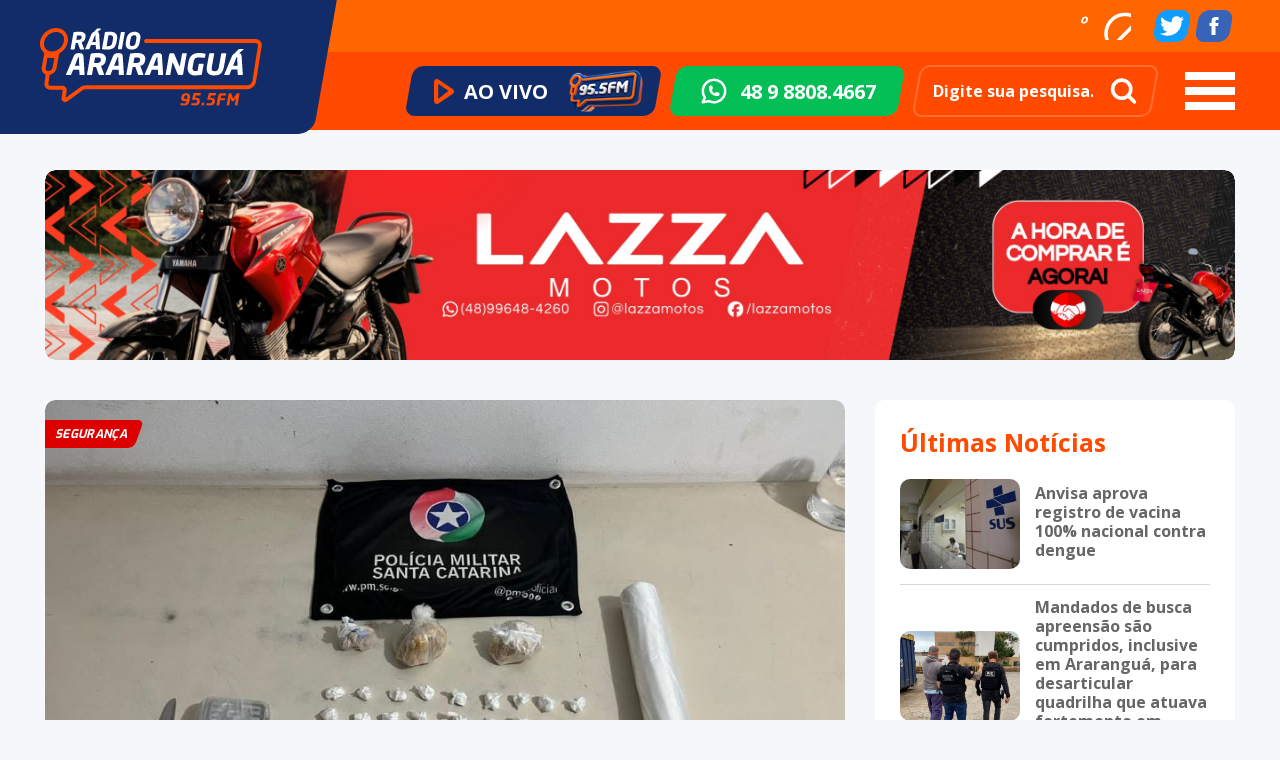

--- FILE ---
content_type: text/html; charset=UTF-8
request_url: https://radioararangua.com.br/policia-militar-prende-suspeitos-de-trafico-e-apreende-drogas-na-vila-sao-jose/
body_size: 19901
content:
<!DOCTYPE html>
<html lang="pt-br">
<head>
    <!-- Adicionar o script do Google Analytics aqui -->
    <!-- Metatags -->
    <meta http-equiv="Content-Type" content="text/html; charset=UTF-8"/>
    <meta name="viewport" content="width=device-width, initial-scale=1, minimum-scale=0.7, maximum-scale=1.25, user-scalable=yes">
    <meta name="mobile-web-app-capable" content="yes">

	<meta name="author" content="Neuro Digital"/>
	<meta name="name" content="Rádio Araranguá">
	<meta name="creator" content="Neuro Digital">
	<meta name="publisher" content="Neuro Digital">
	<meta name="title" content="Rádio Araranguá">
	<meta name="generator" content="neuro.digital"/>
	<meta name="distributor" content="Local">
	<meta name="url" content="" />
	<meta name="language" content="pt-br" />
	<link rev=made href="mailto:recado@neurodigital.com.br" />

	<meta name="rating" content="General">
	<meta name="robots" content="All">
	<meta name="revisit-After" content="7 days">

    <!-- Favicon -->
    <!-- Gen by: realfavicongenerator.net -->
    <link rel="apple-touch-icon" sizes="180x180" href="https://radioararangua.com.br/wp-content/themes/radio-ararangua/apple-touch-icon.png">
    <link rel="icon" type="image/png" sizes="32x32" href="https://radioararangua.com.br/wp-content/themes/radio-ararangua/favicon-32x32.png">
    <link rel="icon" type="image/png" sizes="16x16" href="https://radioararangua.com.br/wp-content/themes/radio-ararangua/favicon-16x16.png">
    <link rel="icon" type="image/png" sizes="192x192" href="https://radioararangua.com.br/wp-content/themes/radio-ararangua/android-chrome-192x192.png">
    <link rel="icon" type="image/png" sizes="384x384" href="https://radioararangua.com.br/wp-content/themes/radio-ararangua/android-chrome-384x384.png">
    <link rel="icon" href="https://radioararangua.com.br/wp-content/themes/radio-ararangua/favicon.ico" type="image/x-icon" />
    <link rel="manifest" href="https://radioararangua.com.br/wp-content/themes/radio-ararangua/site.webmanifest">
    <link rel="mask-icon" href="https://radioararangua.com.br/wp-content/themes/radio-ararangua/safari-pinned-tab.svg" color="#112c69">
    <meta name="msapplication-TileColor" content="#112c69">
    <meta name="theme-color" content="#112c69">

    <link rel="preconnect" href="https://fonts.googleapis.com">
    <link rel="preconnect" href="https://fonts.gstatic.com" crossorigin>
    <link href="https://fonts.googleapis.com/css2?family=Exo:wght@100;200;300;400;500;600;700;800;900&family=Open+Sans:wght@300;400;500;600;700;800&display=swap" rel="stylesheet">
	<meta name='robots' content='index, follow, max-image-preview:large, max-snippet:-1, max-video-preview:-1' />
	<style>img:is([sizes="auto" i], [sizes^="auto," i]) { contain-intrinsic-size: 3000px 1500px }</style>
	
	<!-- This site is optimized with the Yoast SEO plugin v26.2 - https://yoast.com/wordpress/plugins/seo/ -->
	<link rel="canonical" href="https://radioararangua.com.br/policia-militar-prende-suspeitos-de-trafico-e-apreende-drogas-na-vila-sao-jose/" />
	<meta property="og:locale" content="pt_BR" />
	<meta property="og:type" content="article" />
	<meta property="og:title" content="Polícia militar prende suspeitos de tráfico e apreende drogas na Vila São José - Rádio Araranguá FM 95.5" />
	<meta property="og:description" content="De acordo com a polícia militar as prisões ocorreram no início da noite deste sábado, dia 02. Por volta de 18h45min a guarnição do Canil Setorial do 19ºBPM, durante atividades de faro do k9, flagrou dois jovens escondendo entorpecentes em um terreno localizado na Rua Antônio Ramos, no bairro Vila São José em Araranguá. Desse [&hellip;]" />
	<meta property="og:url" content="https://radioararangua.com.br/policia-militar-prende-suspeitos-de-trafico-e-apreende-drogas-na-vila-sao-jose/" />
	<meta property="og:site_name" content="Rádio Araranguá FM 95.5" />
	<meta property="article:publisher" content="https://pt-br.facebook.com/radioararangua" />
	<meta property="article:published_time" content="2023-09-03T04:50:44+00:00" />
	<meta property="article:modified_time" content="2023-09-04T19:38:12+00:00" />
	<meta property="og:image" content="https://radioararangua.com.br/wp-content/uploads/2023/09/whatsapp-image-2023-09-02-at-104439-pm-2.jpg" />
	<meta property="og:image:width" content="900" />
	<meta property="og:image:height" content="675" />
	<meta property="og:image:type" content="image/jpeg" />
	<meta name="author" content="Jairo Silva" />
	<meta name="twitter:card" content="summary_large_image" />
	<meta name="twitter:creator" content="@radioararangua" />
	<meta name="twitter:site" content="@radioararangua" />
	<meta name="twitter:label1" content="Escrito por" />
	<meta name="twitter:data1" content="Jairo Silva" />
	<meta name="twitter:label2" content="Est. tempo de leitura" />
	<meta name="twitter:data2" content="1 minuto" />
	<script type="application/ld+json" class="yoast-schema-graph">{"@context":"https://schema.org","@graph":[{"@type":"Article","@id":"https://radioararangua.com.br/policia-militar-prende-suspeitos-de-trafico-e-apreende-drogas-na-vila-sao-jose/#article","isPartOf":{"@id":"https://radioararangua.com.br/policia-militar-prende-suspeitos-de-trafico-e-apreende-drogas-na-vila-sao-jose/"},"author":{"name":"Jairo Silva","@id":"https://radioararangua.com.br/#/schema/person/9e2ed7fdc83ea6957ad71a4614aaff50"},"headline":"Polícia militar prende suspeitos de tráfico e apreende drogas na Vila São José","datePublished":"2023-09-03T04:50:44+00:00","dateModified":"2023-09-04T19:38:12+00:00","mainEntityOfPage":{"@id":"https://radioararangua.com.br/policia-militar-prende-suspeitos-de-trafico-e-apreende-drogas-na-vila-sao-jose/"},"wordCount":207,"commentCount":0,"publisher":{"@id":"https://radioararangua.com.br/#organization"},"image":{"@id":"https://radioararangua.com.br/policia-militar-prende-suspeitos-de-trafico-e-apreende-drogas-na-vila-sao-jose/#primaryimage"},"thumbnailUrl":"https://radioararangua.com.br/wp-content/uploads/2023/09/whatsapp-image-2023-09-02-at-104439-pm-2.jpg","articleSection":["Segurança"],"inLanguage":"pt-BR","potentialAction":[{"@type":"CommentAction","name":"Comment","target":["https://radioararangua.com.br/policia-militar-prende-suspeitos-de-trafico-e-apreende-drogas-na-vila-sao-jose/#respond"]}]},{"@type":"WebPage","@id":"https://radioararangua.com.br/policia-militar-prende-suspeitos-de-trafico-e-apreende-drogas-na-vila-sao-jose/","url":"https://radioararangua.com.br/policia-militar-prende-suspeitos-de-trafico-e-apreende-drogas-na-vila-sao-jose/","name":"Polícia militar prende suspeitos de tráfico e apreende drogas na Vila São José - Rádio Araranguá FM 95.5","isPartOf":{"@id":"https://radioararangua.com.br/#website"},"primaryImageOfPage":{"@id":"https://radioararangua.com.br/policia-militar-prende-suspeitos-de-trafico-e-apreende-drogas-na-vila-sao-jose/#primaryimage"},"image":{"@id":"https://radioararangua.com.br/policia-militar-prende-suspeitos-de-trafico-e-apreende-drogas-na-vila-sao-jose/#primaryimage"},"thumbnailUrl":"https://radioararangua.com.br/wp-content/uploads/2023/09/whatsapp-image-2023-09-02-at-104439-pm-2.jpg","datePublished":"2023-09-03T04:50:44+00:00","dateModified":"2023-09-04T19:38:12+00:00","breadcrumb":{"@id":"https://radioararangua.com.br/policia-militar-prende-suspeitos-de-trafico-e-apreende-drogas-na-vila-sao-jose/#breadcrumb"},"inLanguage":"pt-BR","potentialAction":[{"@type":"ReadAction","target":["https://radioararangua.com.br/policia-militar-prende-suspeitos-de-trafico-e-apreende-drogas-na-vila-sao-jose/"]}]},{"@type":"ImageObject","inLanguage":"pt-BR","@id":"https://radioararangua.com.br/policia-militar-prende-suspeitos-de-trafico-e-apreende-drogas-na-vila-sao-jose/#primaryimage","url":"https://radioararangua.com.br/wp-content/uploads/2023/09/whatsapp-image-2023-09-02-at-104439-pm-2.jpg","contentUrl":"https://radioararangua.com.br/wp-content/uploads/2023/09/whatsapp-image-2023-09-02-at-104439-pm-2.jpg","width":900,"height":675},{"@type":"BreadcrumbList","@id":"https://radioararangua.com.br/policia-militar-prende-suspeitos-de-trafico-e-apreende-drogas-na-vila-sao-jose/#breadcrumb","itemListElement":[{"@type":"ListItem","position":1,"name":"Início","item":"https://radioararangua.com.br/"},{"@type":"ListItem","position":2,"name":"Notícias","item":"https://radioararangua.com.br/noticias/"},{"@type":"ListItem","position":3,"name":"Polícia militar prende suspeitos de tráfico e apreende drogas na Vila São José"}]},{"@type":"WebSite","@id":"https://radioararangua.com.br/#website","url":"https://radioararangua.com.br/","name":"Rádio Araranguá FM 95.5","description":"A informação em primeiro lugar!","publisher":{"@id":"https://radioararangua.com.br/#organization"},"potentialAction":[{"@type":"SearchAction","target":{"@type":"EntryPoint","urlTemplate":"https://radioararangua.com.br/?s={search_term_string}"},"query-input":{"@type":"PropertyValueSpecification","valueRequired":true,"valueName":"search_term_string"}}],"inLanguage":"pt-BR"},{"@type":"Organization","@id":"https://radioararangua.com.br/#organization","name":"Rádio Araranguá FM 95.5","url":"https://radioararangua.com.br/","logo":{"@type":"ImageObject","inLanguage":"pt-BR","@id":"https://radioararangua.com.br/#/schema/logo/image/","url":"https://radioararangua.com.br/wp-content/uploads/2022/10/default-blog.jpg","contentUrl":"https://radioararangua.com.br/wp-content/uploads/2022/10/default-blog.jpg","width":482,"height":357,"caption":"Rádio Araranguá FM 95.5"},"image":{"@id":"https://radioararangua.com.br/#/schema/logo/image/"},"sameAs":["https://pt-br.facebook.com/radioararangua","https://x.com/radioararangua","https://instagram.com/radioararangua"]},{"@type":"Person","@id":"https://radioararangua.com.br/#/schema/person/9e2ed7fdc83ea6957ad71a4614aaff50","name":"Jairo Silva","image":{"@type":"ImageObject","inLanguage":"pt-BR","@id":"https://radioararangua.com.br/#/schema/person/image/","url":"https://secure.gravatar.com/avatar/29a807efcbc44c35507503ddb87013308adfa5379355c0f67364f3147c48df68?s=96&d=mm&r=g","contentUrl":"https://secure.gravatar.com/avatar/29a807efcbc44c35507503ddb87013308adfa5379355c0f67364f3147c48df68?s=96&d=mm&r=g","caption":"Jairo Silva"},"sameAs":["https://www.radioararangua.com.br"],"url":"https://radioararangua.com.br/colunista/jairo/"}]}</script>
	<!-- / Yoast SEO plugin. -->


<link rel='dns-prefetch' href='//code.jquery.com' />
<link rel='dns-prefetch' href='//www.googletagmanager.com' />
<link rel="alternate" type="application/rss+xml" title="Feed de comentários para Rádio Araranguá FM 95.5 &raquo; Polícia militar prende suspeitos de tráfico e apreende drogas na Vila São José" href="https://radioararangua.com.br/policia-militar-prende-suspeitos-de-trafico-e-apreende-drogas-na-vila-sao-jose/feed/" />
<script type="text/javascript">
/* <![CDATA[ */
window._wpemojiSettings = {"baseUrl":"https:\/\/s.w.org\/images\/core\/emoji\/16.0.1\/72x72\/","ext":".png","svgUrl":"https:\/\/s.w.org\/images\/core\/emoji\/16.0.1\/svg\/","svgExt":".svg","source":{"concatemoji":"https:\/\/radioararangua.com.br\/wp-includes\/js\/wp-emoji-release.min.js?ver=6.8.3"}};
/*! This file is auto-generated */
!function(s,n){var o,i,e;function c(e){try{var t={supportTests:e,timestamp:(new Date).valueOf()};sessionStorage.setItem(o,JSON.stringify(t))}catch(e){}}function p(e,t,n){e.clearRect(0,0,e.canvas.width,e.canvas.height),e.fillText(t,0,0);var t=new Uint32Array(e.getImageData(0,0,e.canvas.width,e.canvas.height).data),a=(e.clearRect(0,0,e.canvas.width,e.canvas.height),e.fillText(n,0,0),new Uint32Array(e.getImageData(0,0,e.canvas.width,e.canvas.height).data));return t.every(function(e,t){return e===a[t]})}function u(e,t){e.clearRect(0,0,e.canvas.width,e.canvas.height),e.fillText(t,0,0);for(var n=e.getImageData(16,16,1,1),a=0;a<n.data.length;a++)if(0!==n.data[a])return!1;return!0}function f(e,t,n,a){switch(t){case"flag":return n(e,"\ud83c\udff3\ufe0f\u200d\u26a7\ufe0f","\ud83c\udff3\ufe0f\u200b\u26a7\ufe0f")?!1:!n(e,"\ud83c\udde8\ud83c\uddf6","\ud83c\udde8\u200b\ud83c\uddf6")&&!n(e,"\ud83c\udff4\udb40\udc67\udb40\udc62\udb40\udc65\udb40\udc6e\udb40\udc67\udb40\udc7f","\ud83c\udff4\u200b\udb40\udc67\u200b\udb40\udc62\u200b\udb40\udc65\u200b\udb40\udc6e\u200b\udb40\udc67\u200b\udb40\udc7f");case"emoji":return!a(e,"\ud83e\udedf")}return!1}function g(e,t,n,a){var r="undefined"!=typeof WorkerGlobalScope&&self instanceof WorkerGlobalScope?new OffscreenCanvas(300,150):s.createElement("canvas"),o=r.getContext("2d",{willReadFrequently:!0}),i=(o.textBaseline="top",o.font="600 32px Arial",{});return e.forEach(function(e){i[e]=t(o,e,n,a)}),i}function t(e){var t=s.createElement("script");t.src=e,t.defer=!0,s.head.appendChild(t)}"undefined"!=typeof Promise&&(o="wpEmojiSettingsSupports",i=["flag","emoji"],n.supports={everything:!0,everythingExceptFlag:!0},e=new Promise(function(e){s.addEventListener("DOMContentLoaded",e,{once:!0})}),new Promise(function(t){var n=function(){try{var e=JSON.parse(sessionStorage.getItem(o));if("object"==typeof e&&"number"==typeof e.timestamp&&(new Date).valueOf()<e.timestamp+604800&&"object"==typeof e.supportTests)return e.supportTests}catch(e){}return null}();if(!n){if("undefined"!=typeof Worker&&"undefined"!=typeof OffscreenCanvas&&"undefined"!=typeof URL&&URL.createObjectURL&&"undefined"!=typeof Blob)try{var e="postMessage("+g.toString()+"("+[JSON.stringify(i),f.toString(),p.toString(),u.toString()].join(",")+"));",a=new Blob([e],{type:"text/javascript"}),r=new Worker(URL.createObjectURL(a),{name:"wpTestEmojiSupports"});return void(r.onmessage=function(e){c(n=e.data),r.terminate(),t(n)})}catch(e){}c(n=g(i,f,p,u))}t(n)}).then(function(e){for(var t in e)n.supports[t]=e[t],n.supports.everything=n.supports.everything&&n.supports[t],"flag"!==t&&(n.supports.everythingExceptFlag=n.supports.everythingExceptFlag&&n.supports[t]);n.supports.everythingExceptFlag=n.supports.everythingExceptFlag&&!n.supports.flag,n.DOMReady=!1,n.readyCallback=function(){n.DOMReady=!0}}).then(function(){return e}).then(function(){var e;n.supports.everything||(n.readyCallback(),(e=n.source||{}).concatemoji?t(e.concatemoji):e.wpemoji&&e.twemoji&&(t(e.twemoji),t(e.wpemoji)))}))}((window,document),window._wpemojiSettings);
/* ]]> */
</script>
<style id='wp-emoji-styles-inline-css' type='text/css'>

	img.wp-smiley, img.emoji {
		display: inline !important;
		border: none !important;
		box-shadow: none !important;
		height: 1em !important;
		width: 1em !important;
		margin: 0 0.07em !important;
		vertical-align: -0.1em !important;
		background: none !important;
		padding: 0 !important;
	}
</style>
<link rel='stylesheet' id='wp-block-library-css' href='https://radioararangua.com.br/wp-includes/css/dist/block-library/style.min.css?ver=6.8.3' type='text/css' media='all' />
<style id='classic-theme-styles-inline-css' type='text/css'>
/*! This file is auto-generated */
.wp-block-button__link{color:#fff;background-color:#32373c;border-radius:9999px;box-shadow:none;text-decoration:none;padding:calc(.667em + 2px) calc(1.333em + 2px);font-size:1.125em}.wp-block-file__button{background:#32373c;color:#fff;text-decoration:none}
</style>
<style id='global-styles-inline-css' type='text/css'>
:root{--wp--preset--aspect-ratio--square: 1;--wp--preset--aspect-ratio--4-3: 4/3;--wp--preset--aspect-ratio--3-4: 3/4;--wp--preset--aspect-ratio--3-2: 3/2;--wp--preset--aspect-ratio--2-3: 2/3;--wp--preset--aspect-ratio--16-9: 16/9;--wp--preset--aspect-ratio--9-16: 9/16;--wp--preset--color--black: #000000;--wp--preset--color--cyan-bluish-gray: #abb8c3;--wp--preset--color--white: #ffffff;--wp--preset--color--pale-pink: #f78da7;--wp--preset--color--vivid-red: #cf2e2e;--wp--preset--color--luminous-vivid-orange: #ff6900;--wp--preset--color--luminous-vivid-amber: #fcb900;--wp--preset--color--light-green-cyan: #7bdcb5;--wp--preset--color--vivid-green-cyan: #00d084;--wp--preset--color--pale-cyan-blue: #8ed1fc;--wp--preset--color--vivid-cyan-blue: #0693e3;--wp--preset--color--vivid-purple: #9b51e0;--wp--preset--gradient--vivid-cyan-blue-to-vivid-purple: linear-gradient(135deg,rgba(6,147,227,1) 0%,rgb(155,81,224) 100%);--wp--preset--gradient--light-green-cyan-to-vivid-green-cyan: linear-gradient(135deg,rgb(122,220,180) 0%,rgb(0,208,130) 100%);--wp--preset--gradient--luminous-vivid-amber-to-luminous-vivid-orange: linear-gradient(135deg,rgba(252,185,0,1) 0%,rgba(255,105,0,1) 100%);--wp--preset--gradient--luminous-vivid-orange-to-vivid-red: linear-gradient(135deg,rgba(255,105,0,1) 0%,rgb(207,46,46) 100%);--wp--preset--gradient--very-light-gray-to-cyan-bluish-gray: linear-gradient(135deg,rgb(238,238,238) 0%,rgb(169,184,195) 100%);--wp--preset--gradient--cool-to-warm-spectrum: linear-gradient(135deg,rgb(74,234,220) 0%,rgb(151,120,209) 20%,rgb(207,42,186) 40%,rgb(238,44,130) 60%,rgb(251,105,98) 80%,rgb(254,248,76) 100%);--wp--preset--gradient--blush-light-purple: linear-gradient(135deg,rgb(255,206,236) 0%,rgb(152,150,240) 100%);--wp--preset--gradient--blush-bordeaux: linear-gradient(135deg,rgb(254,205,165) 0%,rgb(254,45,45) 50%,rgb(107,0,62) 100%);--wp--preset--gradient--luminous-dusk: linear-gradient(135deg,rgb(255,203,112) 0%,rgb(199,81,192) 50%,rgb(65,88,208) 100%);--wp--preset--gradient--pale-ocean: linear-gradient(135deg,rgb(255,245,203) 0%,rgb(182,227,212) 50%,rgb(51,167,181) 100%);--wp--preset--gradient--electric-grass: linear-gradient(135deg,rgb(202,248,128) 0%,rgb(113,206,126) 100%);--wp--preset--gradient--midnight: linear-gradient(135deg,rgb(2,3,129) 0%,rgb(40,116,252) 100%);--wp--preset--font-size--small: 13px;--wp--preset--font-size--medium: 20px;--wp--preset--font-size--large: 36px;--wp--preset--font-size--x-large: 42px;--wp--preset--spacing--20: 0.44rem;--wp--preset--spacing--30: 0.67rem;--wp--preset--spacing--40: 1rem;--wp--preset--spacing--50: 1.5rem;--wp--preset--spacing--60: 2.25rem;--wp--preset--spacing--70: 3.38rem;--wp--preset--spacing--80: 5.06rem;--wp--preset--shadow--natural: 6px 6px 9px rgba(0, 0, 0, 0.2);--wp--preset--shadow--deep: 12px 12px 50px rgba(0, 0, 0, 0.4);--wp--preset--shadow--sharp: 6px 6px 0px rgba(0, 0, 0, 0.2);--wp--preset--shadow--outlined: 6px 6px 0px -3px rgba(255, 255, 255, 1), 6px 6px rgba(0, 0, 0, 1);--wp--preset--shadow--crisp: 6px 6px 0px rgba(0, 0, 0, 1);}:where(.is-layout-flex){gap: 0.5em;}:where(.is-layout-grid){gap: 0.5em;}body .is-layout-flex{display: flex;}.is-layout-flex{flex-wrap: wrap;align-items: center;}.is-layout-flex > :is(*, div){margin: 0;}body .is-layout-grid{display: grid;}.is-layout-grid > :is(*, div){margin: 0;}:where(.wp-block-columns.is-layout-flex){gap: 2em;}:where(.wp-block-columns.is-layout-grid){gap: 2em;}:where(.wp-block-post-template.is-layout-flex){gap: 1.25em;}:where(.wp-block-post-template.is-layout-grid){gap: 1.25em;}.has-black-color{color: var(--wp--preset--color--black) !important;}.has-cyan-bluish-gray-color{color: var(--wp--preset--color--cyan-bluish-gray) !important;}.has-white-color{color: var(--wp--preset--color--white) !important;}.has-pale-pink-color{color: var(--wp--preset--color--pale-pink) !important;}.has-vivid-red-color{color: var(--wp--preset--color--vivid-red) !important;}.has-luminous-vivid-orange-color{color: var(--wp--preset--color--luminous-vivid-orange) !important;}.has-luminous-vivid-amber-color{color: var(--wp--preset--color--luminous-vivid-amber) !important;}.has-light-green-cyan-color{color: var(--wp--preset--color--light-green-cyan) !important;}.has-vivid-green-cyan-color{color: var(--wp--preset--color--vivid-green-cyan) !important;}.has-pale-cyan-blue-color{color: var(--wp--preset--color--pale-cyan-blue) !important;}.has-vivid-cyan-blue-color{color: var(--wp--preset--color--vivid-cyan-blue) !important;}.has-vivid-purple-color{color: var(--wp--preset--color--vivid-purple) !important;}.has-black-background-color{background-color: var(--wp--preset--color--black) !important;}.has-cyan-bluish-gray-background-color{background-color: var(--wp--preset--color--cyan-bluish-gray) !important;}.has-white-background-color{background-color: var(--wp--preset--color--white) !important;}.has-pale-pink-background-color{background-color: var(--wp--preset--color--pale-pink) !important;}.has-vivid-red-background-color{background-color: var(--wp--preset--color--vivid-red) !important;}.has-luminous-vivid-orange-background-color{background-color: var(--wp--preset--color--luminous-vivid-orange) !important;}.has-luminous-vivid-amber-background-color{background-color: var(--wp--preset--color--luminous-vivid-amber) !important;}.has-light-green-cyan-background-color{background-color: var(--wp--preset--color--light-green-cyan) !important;}.has-vivid-green-cyan-background-color{background-color: var(--wp--preset--color--vivid-green-cyan) !important;}.has-pale-cyan-blue-background-color{background-color: var(--wp--preset--color--pale-cyan-blue) !important;}.has-vivid-cyan-blue-background-color{background-color: var(--wp--preset--color--vivid-cyan-blue) !important;}.has-vivid-purple-background-color{background-color: var(--wp--preset--color--vivid-purple) !important;}.has-black-border-color{border-color: var(--wp--preset--color--black) !important;}.has-cyan-bluish-gray-border-color{border-color: var(--wp--preset--color--cyan-bluish-gray) !important;}.has-white-border-color{border-color: var(--wp--preset--color--white) !important;}.has-pale-pink-border-color{border-color: var(--wp--preset--color--pale-pink) !important;}.has-vivid-red-border-color{border-color: var(--wp--preset--color--vivid-red) !important;}.has-luminous-vivid-orange-border-color{border-color: var(--wp--preset--color--luminous-vivid-orange) !important;}.has-luminous-vivid-amber-border-color{border-color: var(--wp--preset--color--luminous-vivid-amber) !important;}.has-light-green-cyan-border-color{border-color: var(--wp--preset--color--light-green-cyan) !important;}.has-vivid-green-cyan-border-color{border-color: var(--wp--preset--color--vivid-green-cyan) !important;}.has-pale-cyan-blue-border-color{border-color: var(--wp--preset--color--pale-cyan-blue) !important;}.has-vivid-cyan-blue-border-color{border-color: var(--wp--preset--color--vivid-cyan-blue) !important;}.has-vivid-purple-border-color{border-color: var(--wp--preset--color--vivid-purple) !important;}.has-vivid-cyan-blue-to-vivid-purple-gradient-background{background: var(--wp--preset--gradient--vivid-cyan-blue-to-vivid-purple) !important;}.has-light-green-cyan-to-vivid-green-cyan-gradient-background{background: var(--wp--preset--gradient--light-green-cyan-to-vivid-green-cyan) !important;}.has-luminous-vivid-amber-to-luminous-vivid-orange-gradient-background{background: var(--wp--preset--gradient--luminous-vivid-amber-to-luminous-vivid-orange) !important;}.has-luminous-vivid-orange-to-vivid-red-gradient-background{background: var(--wp--preset--gradient--luminous-vivid-orange-to-vivid-red) !important;}.has-very-light-gray-to-cyan-bluish-gray-gradient-background{background: var(--wp--preset--gradient--very-light-gray-to-cyan-bluish-gray) !important;}.has-cool-to-warm-spectrum-gradient-background{background: var(--wp--preset--gradient--cool-to-warm-spectrum) !important;}.has-blush-light-purple-gradient-background{background: var(--wp--preset--gradient--blush-light-purple) !important;}.has-blush-bordeaux-gradient-background{background: var(--wp--preset--gradient--blush-bordeaux) !important;}.has-luminous-dusk-gradient-background{background: var(--wp--preset--gradient--luminous-dusk) !important;}.has-pale-ocean-gradient-background{background: var(--wp--preset--gradient--pale-ocean) !important;}.has-electric-grass-gradient-background{background: var(--wp--preset--gradient--electric-grass) !important;}.has-midnight-gradient-background{background: var(--wp--preset--gradient--midnight) !important;}.has-small-font-size{font-size: var(--wp--preset--font-size--small) !important;}.has-medium-font-size{font-size: var(--wp--preset--font-size--medium) !important;}.has-large-font-size{font-size: var(--wp--preset--font-size--large) !important;}.has-x-large-font-size{font-size: var(--wp--preset--font-size--x-large) !important;}
:where(.wp-block-post-template.is-layout-flex){gap: 1.25em;}:where(.wp-block-post-template.is-layout-grid){gap: 1.25em;}
:where(.wp-block-columns.is-layout-flex){gap: 2em;}:where(.wp-block-columns.is-layout-grid){gap: 2em;}
:root :where(.wp-block-pullquote){font-size: 1.5em;line-height: 1.6;}
</style>
<link rel='stylesheet' id='contact-form-7-css' href='https://radioararangua.com.br/wp-content/plugins/contact-form-7/includes/css/styles.css?ver=6.1.3' type='text/css' media='all' />
<link rel='stylesheet' id='theme-vars-css' href='https://radioararangua.com.br/wp-content/themes/radio-ararangua/theme_vars_config.css?ver=6.8.3' type='text/css' media='all' />
<link rel='stylesheet' id='style-libraries-css' href='https://radioararangua.com.br/wp-content/themes/radio-ararangua/dist/libraries-min.css?ver=6.8.3' type='text/css' media='all' />
<link rel='stylesheet' id='style-geral-css' href='https://radioararangua.com.br/wp-content/themes/radio-ararangua/dist/styles-min.css?13&#038;ver=1.0' type='text/css' media='all' />

<!-- Snippet da etiqueta do Google (gtag.js) adicionado pelo Site Kit -->
<!-- Snippet do Google Análises adicionado pelo Site Kit -->
<script type="text/javascript" src="https://www.googletagmanager.com/gtag/js?id=GT-K4LBDPV" id="google_gtagjs-js" async></script>
<script type="text/javascript" id="google_gtagjs-js-after">
/* <![CDATA[ */
window.dataLayer = window.dataLayer || [];function gtag(){dataLayer.push(arguments);}
gtag("set","linker",{"domains":["radioararangua.com.br"]});
gtag("js", new Date());
gtag("set", "developer_id.dZTNiMT", true);
gtag("config", "GT-K4LBDPV");
/* ]]> */
</script>
<link rel="https://api.w.org/" href="https://radioararangua.com.br/wp-json/" /><link rel="alternate" title="JSON" type="application/json" href="https://radioararangua.com.br/wp-json/wp/v2/posts/16149" /><link rel="EditURI" type="application/rsd+xml" title="RSD" href="https://radioararangua.com.br/xmlrpc.php?rsd" />
<meta name="generator" content="WordPress 6.8.3" />
<link rel='shortlink' href='https://radioararangua.com.br/?p=16149' />
<link rel="alternate" title="oEmbed (JSON)" type="application/json+oembed" href="https://radioararangua.com.br/wp-json/oembed/1.0/embed?url=https%3A%2F%2Fradioararangua.com.br%2Fpolicia-militar-prende-suspeitos-de-trafico-e-apreende-drogas-na-vila-sao-jose%2F" />
<link rel="alternate" title="oEmbed (XML)" type="text/xml+oembed" href="https://radioararangua.com.br/wp-json/oembed/1.0/embed?url=https%3A%2F%2Fradioararangua.com.br%2Fpolicia-militar-prende-suspeitos-de-trafico-e-apreende-drogas-na-vila-sao-jose%2F&#038;format=xml" />

<!-- This site is using AdRotate v5.15.4 to display their advertisements - https://ajdg.solutions/ -->
<!-- AdRotate CSS -->
<style type="text/css" media="screen">
	.g { margin:0px; padding:0px; overflow:hidden; line-height:1; zoom:1; }
	.g img { height:auto; }
	.g-col { position:relative; float:left; }
	.g-col:first-child { margin-left: 0; }
	.g-col:last-child { margin-right: 0; }
	.g-1 { width:100%; max-width:1190px; height:100%; max-height:190px; margin: 0 auto; }
	.g-2 { margin:0px;  width:100%; max-width:360px; height:100%; max-height:180px; }
	.g-3 { margin:0px;  width:100%; max-width:360px; height:100%; max-height:180px; }
	.g-4 { margin:0px;  width:100%; max-width:360px; height:100%; max-height:180px; }
	.g-5 { margin:0px;  width:100%; max-width:360px; height:100%; max-height:600px; }
	.g-6 { margin:0px;  width:100%; max-width:360px; height:100%; max-height:180px; }
	.g-7 { margin:0px;  width:100%; max-width:360px; height:100%; max-height:180px; }
	.g-8 { margin:0px;  width:100%; max-width:360px; height:100%; max-height:180px; }
	.g-9 { margin:0px;  width:100%; max-width:600px; height:100%; max-height:330px; }
	.g-10 { margin:0px;  width:100%; max-width:1190px; height:100%; max-height:190px; }
	.g-11 { width:100%; max-width:800px; height:100%; max-height:180px; margin: 0 auto; }
	.g-12 { width:100%; max-width:1190px; height:100%; max-height:190px; margin: 0 auto; }
	.g-13 { margin:0px;  width:100%; max-width:600px; height:100%; max-height:330px; }
	@media only screen and (max-width: 480px) {
		.g-col, .g-dyn, .g-single { width:100%; margin-left:0; margin-right:0; }
	}
</style>
<!-- /AdRotate CSS -->

<meta name="generator" content="Site Kit by Google 1.164.0" />    <title>Polícia militar prende suspeitos de tráfico e apreende drogas na Vila São José - Rádio Araranguá FM 95.5</title>

    <style>
        .grecaptcha-badge{
            visibility: hidden;
        }
    </style>

<meta name="adopt-website-id" content="a98aa18b-33c3-4481-b7b8-814e72296088" />
          <script src="//tag.goadopt.io/injector.js?website_code=a98aa18b-33c3-4481-b7b8-814e72296088" class="adopt-injector"></script>
</head>

<body class="wp-singular post-template-default single single-post postid-16149 single-format-standard wp-theme-radio-ararangua  p-inner p-sections"  data-uri="https://radioararangua.com.br/wp-content/themes/radio-ararangua/"  data-site="https://radioararangua.com.br/">
<div class="l-nav" data-turbolinks-permanent>
    <div class="l-nav__global">
        <div class="l-nav__global__primary">
            <div class="u-container">
                <div class="l-nav__global__primary__brand">
                    <div class="c-brand">
                        <a href="https://radioararangua.com.br/" title="Rádio Araranguá">
                            <img src="https://radioararangua.com.br/wp-content/themes/radio-ararangua/media/img/assets/brand.svg" alt="Rádio Araranguá">
                        </a>
                    </div>
                </div>
                <div class="l-nav__global__primary__content">
                    <div id="c_clima" data-turbolinks-permanent></div>
                    <ul class="c-socialList">
                        <li><a href="https://twitter.com/radioararangua" target="_blank" class="c-btnIcon --twitter --bg --m"><svg version="1.1" xmlns="http://www.w3.org/2000/svg" xmlns:xlink="http://www.w3.org/1999/xlink" viewBox="0 0 612 612">
	<path style="fill:#FFFFFF;" d="M612,116.258c-22.525,9.981-46.694,16.75-72.088,19.772c25.929-15.527,45.777-40.155,55.184-69.411 c-24.322,14.379-51.169,24.82-79.775,30.48c-22.907-24.437-55.49-39.658-91.63-39.658c-69.334,0-125.551,56.217-125.551,125.513 c0,9.828,1.109,19.427,3.251,28.606C197.065,206.32,104.556,156.337,42.641,80.386c-10.823,18.51-16.98,40.078-16.98,63.101 c0,43.559,22.181,81.993,55.835,104.479c-20.575-0.688-39.926-6.348-56.867-15.756v1.568c0,60.806,43.291,111.554,100.693,123.104 c-10.517,2.83-21.607,4.398-33.08,4.398c-8.107,0-15.947-0.803-23.634-2.333c15.985,49.907,62.336,86.199,117.253,87.194 c-42.947,33.654-97.099,53.655-155.916,53.655c-10.134,0-20.116-0.612-29.944-1.721c55.567,35.681,121.536,56.485,192.438,56.485 c230.948,0,357.188-191.291,357.188-357.188l-0.421-16.253C573.872,163.526,595.211,141.422,612,116.258z"/>
</svg>
</a></li>
                        <li><a href="https://pt-br.facebook.com/radioararangua" target="_blank" class="c-btnIcon --facebook --bg --m"><svg height="512px" id="Layer_1" style="enable-background:new 0 0 512 512;" version="1.1" viewBox="0 0 512 512" width="512px" xml:space="preserve" xmlns="http://www.w3.org/2000/svg" xmlns:xlink="http://www.w3.org/1999/xlink"><path fill="#FFFFFF" d="M288,192v-38.1c0-17.2,3.8-25.9,30.5-25.9H352V64h-55.9c-68.5,0-91.1,31.4-91.1,85.3V192h-45v64h45v192h83V256h56.4l7.6-64  H288z"/></svg></a></li>
                    </ul>
                </div>
            </div>
        </div>
                <div class="l-nav__global__secondary">
            <div class="u-container u-dflex u-jcfe u-aic">
                <ul>
                                        <li class="programName">
                        <a href="javascript:;" title="Atualidades">
                            <div>
                                <span>Atualidades <br><small>Com Juliana Oliveira </small></span>
                            </div>
                        </a>
                    </li>
                                        <li>
                        <a href="#" class="c-btnRadioOnOff c-btn --l --secondary controlAovivo" title="Ao Vivo">
                            <div class="c-btn__content">
                                <i class="c-btn__icon">
                                    <span class="off"><svg width="16" height="20" viewBox="0 0 16 20" fill="none" xmlns="http://www.w3.org/2000/svg">
<path d="M2.76903 1.6407L2.76894 1.64064C2.51807 1.47096 2.19877 1.45349 1.93025 1.59545L2.76903 1.6407ZM2.76903 1.6407L14.145 9.33387L14.1451 9.33391M2.76903 1.6407L14.1451 9.33391M14.1451 9.33391C14.3687 9.48511 14.5 9.73367 14.5 10.0004C14.5 10.267 14.3687 10.5156 14.145 10.6669C14.145 10.6669 14.145 10.6669 14.145 10.6669L2.76902 18.3601L2.76888 18.3602M14.1451 9.33391L2.76888 18.3602M2.76888 18.3602C2.63312 18.4521 2.47724 18.5 2.31187 18.5C2.18042 18.5 2.04675 18.4669 1.93036 18.4054M2.76888 18.3602L1.93036 18.4054M1.93036 18.4054C1.66239 18.2637 1.5 17.9924 1.5 17.6936V2.30715C1.5 2.00841 1.66238 1.73717 1.93016 1.5955L1.93036 18.4054Z" fill="#FF4A00" stroke="#FF4A00" stroke-width="3" stroke-linecap="round" stroke-linejoin="round"/>
</svg>
</span>
                                    <span class="on"><svg xmlns="http://www.w3.org/2000/svg" xmlns:xlink="http://www.w3.org/1999/xlink" version="1.1" width="1000" height="1000" viewBox="0 0 1000 1000" xml:space="preserve">
    <g transform="matrix(58.7611 0 0 59.6555 528.8663 471.866)" id="670442">
        <g transform="matrix(1 0 0 1 -4 0.5)" id="Layer_1">
            <path style="stroke: none; stroke-width: 1; stroke-dasharray: none; stroke-linecap: butt; stroke-dashoffset: 0; stroke-linejoin: miter; stroke-miterlimit: 4; is-custom-font: none; font-file-url: none; fill: rgb(255,74,0); fill-rule: nonzero; opacity: 1;" transform=" translate(-8, -12.5)" d="M 8 20 c -1.654 0 -3 -1.346 -3 -3 V 8 c 0 -1.654 1.346 -3 3 -3 s 3 1.346 3 3 v 9 C 11 18.654 9.654 20 8 20 z M 8 7 C 7.448 7 7 7.449 7 8 v 9 c 0 0.551 0.448 1 1 1 s 1 -0.449 1 -1 V 8 C 9 7.449 8.552 7 8 7 z" stroke-linecap="round"/>
        </g>
        <g transform="matrix(1 0 0 1 3 0.5)" id="Layer_1">
            <path style="stroke: none; stroke-width: 1; stroke-dasharray: none; stroke-linecap: butt; stroke-dashoffset: 0; stroke-linejoin: miter; stroke-miterlimit: 4; is-custom-font: none; font-file-url: none; fill: rgb(255,74,0); fill-rule: nonzero; opacity: 1;" transform=" translate(-15, -12.5)" d="M 15 20 c -1.654 0 -3 -1.346 -3 -3 V 8 c 0 -1.654 1.346 -3 3 -3 s 3 1.346 3 3 v 9 C 18 18.654 16.654 20 15 20 z M 15 7 c -0.552 0 -1 0.449 -1 1 v 9 c 0 0.551 0.448 1 1 1 s 1 -0.449 1 -1 V 8 C 16 7.449 15.552 7 15 7 z" stroke-linecap="round"/>
        </g>
    </g>
</svg></span>
                                </i>
                                <span class="c-btn__caption">Ao Vivo</span>
                            </div>
                        </a>
                    </li>
                    <li>
                        <a href="https://api.whatsapp.com/send?phone=5548988084667" target="_blank" class="c-btn --l --wpp">
                            <div class="c-btn__content">
                                <i class="c-btn__icon"><svg width="24" height="24" viewBox="0 0 24 24" fill="none" xmlns="http://www.w3.org/2000/svg">
<path d="M3 21L4.65 17.2C2.03818 13.4924 2.59303 8.42069 5.94471 5.36552C9.29638 2.31035 14.3977 2.22629 17.8482 5.16937C21.2987 8.11246 22.0203 13.1631 19.5321 16.9548C17.0439 20.7464 12.1232 22.0943 8.05 20.1L3 21" stroke="white" stroke-width="2" stroke-linecap="round" stroke-linejoin="round"/>
<path d="M9 10C9 10.2761 9.22386 10.5 9.5 10.5C9.77614 10.5 10 10.2761 10 10V9C10 8.72386 9.77614 8.5 9.5 8.5C9.22386 8.5 9 8.72386 9 9V10C9 12.7614 11.2386 15 14 15H15C15.2761 15 15.5 14.7761 15.5 14.5C15.5 14.2239 15.2761 14 15 14H14C13.7239 14 13.5 14.2239 13.5 14.5C13.5 14.7761 13.7239 15 14 15" stroke="white" stroke-width="2" stroke-linecap="round" stroke-linejoin="round"/>
</svg>
</i>
                                <span class="c-btn__caption">48 9 8808.4667</span>
                            </div>
                        </a>
                    </li>
                    <li>
                        <form action="https://radioararangua.com.br/?" class="c-search --white" method="get">
                            <div>
                                <input type="search" name="s" placeholder="Digite sua pesquisa...">
                                <svg width="24" height="24" viewBox="0 0 24 24" fill="none" xmlns="http://www.w3.org/2000/svg">
<path fill-rule="evenodd" clip-rule="evenodd" d="M10.5 18C14.6421 18 18 14.6421 18 10.5C18 6.35786 14.6421 3 10.5 3C6.35786 3 3 6.35786 3 10.5C3 14.6421 6.35786 18 10.5 18Z" stroke="#7B8794" stroke-width="3" stroke-linecap="round" stroke-linejoin="round"/>
<path d="M21 21L15.8 15.8" stroke="#7B8794" stroke-width="3" stroke-linecap="round" stroke-linejoin="round"/>
</svg>
                            </div>
                        </form>
                    </li>
                </ul>
                <div class="c-hamburguer --white --m js-openNavMobile">
                    <span class="c-hamburguer__bar --bar1"></span>
                    <span class="c-hamburguer__bar --bar2"></span>
                    <span class="c-hamburguer__bar --bar3"></span>
                </div>
            </div>
        </div>
    </div>
</div>

<div class="l-navMobile" data-turbolinks-permanent>
    <div class="l-navMobile__mask js-closeNavMobile"></div>
    <div class="l-navMobile__content --right">
        <a href="javascript:;" class="js-closeNavMobile"></a>
        <div class="l-navMobile__content__hero u-bg-secondary">
            <div class="l-navMobile__widget --search">
                <form action="https://radioararangua.com.br/?" class="c-search --white" method="get">
                    <div class="mb-20">
                        <span>Procurar em: </span><br>
                        <label for="m_post_field"><input type="radio" name="post_type" id="m_post_field" value="post" checked> Notícias</label>
                        <label for="m_podcasts_field"><input type="radio" name="post_type" id="m_podcasts_field" value="podcasts"> Podcasts</label>
                        <label for="m_videos_field"><input type="radio" name="post_type" id="m_videos_field" value="videos"> Vídeos</label>
                    </div>
                    <div>
                        <svg width="24" height="24" viewBox="0 0 24 24" fill="none" xmlns="http://www.w3.org/2000/svg">
<path fill-rule="evenodd" clip-rule="evenodd" d="M10.5 18C14.6421 18 18 14.6421 18 10.5C18 6.35786 14.6421 3 10.5 3C6.35786 3 3 6.35786 3 10.5C3 14.6421 6.35786 18 10.5 18Z" stroke="#7B8794" stroke-width="3" stroke-linecap="round" stroke-linejoin="round"/>
<path d="M21 21L15.8 15.8" stroke="#7B8794" stroke-width="3" stroke-linecap="round" stroke-linejoin="round"/>
</svg>
                        <input name="s" type="search" placeholder="Digite sua pesquisa...">
                    </div>
                </form>
            </div>
            <div class="l-navMobile__widget --social">
                <ul>
                    <li>
                        <a href="https://twitter.com/radioararangua" target="_blank" class="c-socialUser">
                            <div class="c-socialUser__icon">
                                <span class="c-btnIcon --twitter --bg --m"><svg version="1.1" xmlns="http://www.w3.org/2000/svg" xmlns:xlink="http://www.w3.org/1999/xlink" viewBox="0 0 612 612">
	<path style="fill:#FFFFFF;" d="M612,116.258c-22.525,9.981-46.694,16.75-72.088,19.772c25.929-15.527,45.777-40.155,55.184-69.411 c-24.322,14.379-51.169,24.82-79.775,30.48c-22.907-24.437-55.49-39.658-91.63-39.658c-69.334,0-125.551,56.217-125.551,125.513 c0,9.828,1.109,19.427,3.251,28.606C197.065,206.32,104.556,156.337,42.641,80.386c-10.823,18.51-16.98,40.078-16.98,63.101 c0,43.559,22.181,81.993,55.835,104.479c-20.575-0.688-39.926-6.348-56.867-15.756v1.568c0,60.806,43.291,111.554,100.693,123.104 c-10.517,2.83-21.607,4.398-33.08,4.398c-8.107,0-15.947-0.803-23.634-2.333c15.985,49.907,62.336,86.199,117.253,87.194 c-42.947,33.654-97.099,53.655-155.916,53.655c-10.134,0-20.116-0.612-29.944-1.721c55.567,35.681,121.536,56.485,192.438,56.485 c230.948,0,357.188-191.291,357.188-357.188l-0.421-16.253C573.872,163.526,595.211,141.422,612,116.258z"/>
</svg>
</span>
                            </div>
                            <div class="c-socialUser__content">
                                <span class="title">Twitter</span>
                                <span class="caption">/radioararangua</span>
                            </div>
                        </a>
                    </li>
                    <li>
                        <a href="https://pt-br.facebook.com/radioararangua" target="_blank" class="c-socialUser">
                            <div class="c-socialUser__icon">
                                <span class="c-btnIcon --facebook --bg --m"><svg height="512px" id="Layer_1" style="enable-background:new 0 0 512 512;" version="1.1" viewBox="0 0 512 512" width="512px" xml:space="preserve" xmlns="http://www.w3.org/2000/svg" xmlns:xlink="http://www.w3.org/1999/xlink"><path fill="#FFFFFF" d="M288,192v-38.1c0-17.2,3.8-25.9,30.5-25.9H352V64h-55.9c-68.5,0-91.1,31.4-91.1,85.3V192h-45v64h45v192h83V256h56.4l7.6-64  H288z"/></svg></span>
                            </div>
                            <div class="c-socialUser__content">
                                <span class="title">Facebook</span>
                                <span class="caption">/radioararangua</span>
                            </div>
                        </a>
                    </li>
                </ul>
            </div>
        </div>
        <div class="l-navMobile__content__hero">
            <div class="l-navMobile__widget --wpp">
                <h4>Entre em contato pelo Whatsapp</h4>
                <a href="https://api.whatsapp.com/send?phone=5548988084667" target="_blank" class="c-btn --m --wpp">
                    <div class="c-btn__content">
                        <i class="c-btn__icon"><svg width="24" height="24" viewBox="0 0 24 24" fill="none" xmlns="http://www.w3.org/2000/svg">
<path d="M3 21L4.65 17.2C2.03818 13.4924 2.59303 8.42069 5.94471 5.36552C9.29638 2.31035 14.3977 2.22629 17.8482 5.16937C21.2987 8.11246 22.0203 13.1631 19.5321 16.9548C17.0439 20.7464 12.1232 22.0943 8.05 20.1L3 21" stroke="white" stroke-width="2" stroke-linecap="round" stroke-linejoin="round"/>
<path d="M9 10C9 10.2761 9.22386 10.5 9.5 10.5C9.77614 10.5 10 10.2761 10 10V9C10 8.72386 9.77614 8.5 9.5 8.5C9.22386 8.5 9 8.72386 9 9V10C9 12.7614 11.2386 15 14 15H15C15.2761 15 15.5 14.7761 15.5 14.5C15.5 14.2239 15.2761 14 15 14H14C13.7239 14 13.5 14.2239 13.5 14.5C13.5 14.7761 13.7239 15 14 15" stroke="white" stroke-width="2" stroke-linecap="round" stroke-linejoin="round"/>
</svg>
</i>
                        <span class="c-btn__caption">48 98808-4667</span>
                    </div>
                </a>
            </div>
            <div class="l-navMobile__widget --menu" data-turbolinks-permanent>
                <h4>Menu</h4>
                <div class="c-smartMenu --vertical --gray --click"><ul id="menu-menu-principal" class="menu"><li id="menu-item-302" class="menu-item menu-item-type-post_type menu-item-object-page menu-item-302"><a href="https://radioararangua.com.br/sobre/">A Rádio</a></li>
<li id="menu-item-303" class="menu-item menu-item-type-post_type menu-item-object-page current_page_parent menu-item-303"><a href="https://radioararangua.com.br/noticias/">Notícias</a></li>
<li id="menu-item-409" class="menu-item menu-item-type-post_type menu-item-object-page menu-item-409"><a href="https://radioararangua.com.br/videos/">Vídeos</a></li>
<li id="menu-item-412" class="menu-item menu-item-type-post_type menu-item-object-page menu-item-412"><a href="https://radioararangua.com.br/podcasts/">Podcasts</a></li>
<li id="menu-item-308" class="menu-item menu-item-type-post_type menu-item-object-page menu-item-308"><a href="https://radioararangua.com.br/publicidade/">Anuncie</a></li>
<li id="menu-item-307" class="menu-item menu-item-type-post_type menu-item-object-page menu-item-307"><a href="https://radioararangua.com.br/contato/">Contato</a></li>
</ul></div>            </div>
        </div>
    </div>
</div>
<main class="l-page  p-inner p-sections ">

        <section class="s-defaultSection desktop s-ad">
        <div class="s-defaultSection__content">
            <div class="u-container">
                <div class="c-adsBanner">
                    <div class="g g-1"><div class="g-dyn a-192 c-1"><a href="https://www.instagram.com/lazzamotos/"><img src="https://radioararangua.com.br/wp-content/uploads/2025/11/desktop.jpeg" /></a></div><div class="g-dyn a-195 c-2"><a href="https://cdlararangua.com.br/"><img src="https://radioararangua.com.br/wp-content/uploads/2025/11/whatsapp-image-2025-11-13-at-085556.jpeg" /></a></div><div class="g-dyn a-190 c-3"><a href="https://agenciaal.alesc.sc.gov.br/"><img src="https://radioararangua.com.br/wp-content/uploads/2025/10/1190-x-190-1.jpg" /></a></div><div class="g-dyn a-181 c-4"><a href="https://wa.me/message/6GZVM7UVOJS3N1"><img src="https://radioararangua.com.br/wp-content/uploads/2025/08/whatsapp-image-2025-08-14-at-170748.jpeg" /></a></div><div class="g-dyn a-197 c-5"><a href="https://celesc.com.br/"><img src="https://radioararangua.com.br/wp-content/uploads/2025/11/cc1-0003-25j-af-banner-1190x190px.gif" /></a></div><div class="g-dyn a-29 c-6"><a href="https://www.queveks.com.br/"><img src="https://radioararangua.com.br/wp-content/uploads/2022/11/quevex-banner-site-1190x190px-01.jpg" /></a></div></div>                </div>
            </div>
        </div>
    </section>
        <section class="s-defaultSection mobile s-ad">
        <div class="s-defaultSection__content">
            <div class="u-container">
                <div class="c-adsBanner">
                    <div class="g g-9"><div class="g-dyn a-198 c-1"><a href="https://celesc.com.br/"><img src="https://radioararangua.com.br/wp-content/uploads/2025/11/cc1-0003-25j-af-banner-600x330px.gif" /></a></div><div class="g-dyn a-196 c-2"><a href="https://cdlararangua.com.br/"><img src="https://radioararangua.com.br/wp-content/uploads/2025/11/whatsapp-image-2025-11-13-at-085556-1.jpeg" /></a></div><div class="g-dyn a-189 c-3"><a href="https://www.ajdg.net/?timestamp=391905"><img src="https://radioararangua.com.br/wp-content/uploads/2025/10/mobile.jpg" /></a></div><div class="g-dyn a-194 c-4"><a href="https://www.instagram.com/lazzamotos/"><img src="https://radioararangua.com.br/wp-content/uploads/2025/11/mobile-2.jpeg" /></a></div><div class="g-dyn a-30 c-5"><a href="https://www.queveks.com.br/"><img src="https://radioararangua.com.br/wp-content/uploads/2022/11/quevex-banner-site-600x330px-01.jpg" /></a></div><div class="g-dyn a-191 c-6"><a href="https://agenciaal.alesc.sc.gov.br/"><img src="https://radioararangua.com.br/wp-content/uploads/2025/10/600-x-330-1.jpg" /></a></div></div>                </div>
            </div>
        </div>
    </section>
    
    <div class="l-mainContent">
        <div class="u-container u-dflex u-jcsb">
            <div class="l-mainContent__content">
    <section class="s-fullPost">
        <article>
                                <style>
                        header .c-tagCategory{background: #dd0000}
                        header .c-tagCategory:after{background: #dd0000}
                    </style>
                    <header>
                                                        <figure>
                                    <a href="https://radioararangua.com.br/categoria/seguranca/" class="c-tagCategory"><span>Segurança</span></a>
                                    <a href="https://radioararangua.com.br/wp-content/uploads/2023/09/whatsapp-image-2023-09-02-at-104439-pm-2.jpg" class="figureCover" data-fancybox="post-images">
                                        <img src="https://radioararangua.com.br/wp-content/uploads/2023/09/whatsapp-image-2023-09-02-at-104439-pm-2.jpg" loading="lazy" alt="Polícia militar prende suspeitos de tráfico e apreende drogas na Vila São José">
                                    </a>
                                    
                                                                    </figure>
                                                        <div class="s-fullPost__mobileSubInfos u-dnone">
                                                            <a href="https://radioararangua.com.br/categoria/seguranca/" class="c-tagCategory"><span>Segurança</span></a>
                                                        <div class="c-shareOptions">
    <ul class="c-socialList">
        <li><a href="https://api.whatsapp.com/send/?text=https%3A%2F%2Fradioararangua.com.br%2Fpolicia-militar-prende-suspeitos-de-trafico-e-apreende-drogas-na-vila-sao-jose%2F&type=custom_url&app_absent=0" class="c-btnIcon --wpp --bg --m" target="_blank"><i><svg width="24" height="24" viewBox="0 0 24 24" fill="none" xmlns="http://www.w3.org/2000/svg">
<path d="M3 21L4.65 17.2C2.03818 13.4924 2.59303 8.42069 5.94471 5.36552C9.29638 2.31035 14.3977 2.22629 17.8482 5.16937C21.2987 8.11246 22.0203 13.1631 19.5321 16.9548C17.0439 20.7464 12.1232 22.0943 8.05 20.1L3 21" stroke="white" stroke-width="2" stroke-linecap="round" stroke-linejoin="round"/>
<path d="M9 10C9 10.2761 9.22386 10.5 9.5 10.5C9.77614 10.5 10 10.2761 10 10V9C10 8.72386 9.77614 8.5 9.5 8.5C9.22386 8.5 9 8.72386 9 9V10C9 12.7614 11.2386 15 14 15H15C15.2761 15 15.5 14.7761 15.5 14.5C15.5 14.2239 15.2761 14 15 14H14C13.7239 14 13.5 14.2239 13.5 14.5C13.5 14.7761 13.7239 15 14 15" stroke="white" stroke-width="2" stroke-linecap="round" stroke-linejoin="round"/>
</svg>
</i> <span>ENVIAR NO WHATSAPP</span></a></li>
        <li><a href="https://www.facebook.com/sharer/sharer.php?u=https%3A%2F%2Fradioararangua.com.br%2Fpolicia-militar-prende-suspeitos-de-trafico-e-apreende-drogas-na-vila-sao-jose%2F" class="c-btnIcon --facebook --bg --m" target="_blank"><i><svg height="512px" id="Layer_1" style="enable-background:new 0 0 512 512;" version="1.1" viewBox="0 0 512 512" width="512px" xml:space="preserve" xmlns="http://www.w3.org/2000/svg" xmlns:xlink="http://www.w3.org/1999/xlink"><path fill="#FFFFFF" d="M288,192v-38.1c0-17.2,3.8-25.9,30.5-25.9H352V64h-55.9c-68.5,0-91.1,31.4-91.1,85.3V192h-45v64h45v192h83V256h56.4l7.6-64  H288z"/></svg></i> <span>COMPARTILHAR NO FACEBOOK</span></a></li>
        <li><a href="https://twitter.com/intent/tweet?url=https%3A%2F%2Fradioararangua.com.br%2Fpolicia-militar-prende-suspeitos-de-trafico-e-apreende-drogas-na-vila-sao-jose%2F&text=Pol%C3%ADcia+militar+prende+suspeitos+de+tr%C3%A1fico+e+apreende+drogas+na+Vila+S%C3%A3o+Jos%C3%A9&via=radioararangua" class="c-btnIcon --twitter --bg --m" target="_blank"><i><svg version="1.1" xmlns="http://www.w3.org/2000/svg" xmlns:xlink="http://www.w3.org/1999/xlink" viewBox="0 0 612 612">
	<path style="fill:#FFFFFF;" d="M612,116.258c-22.525,9.981-46.694,16.75-72.088,19.772c25.929-15.527,45.777-40.155,55.184-69.411 c-24.322,14.379-51.169,24.82-79.775,30.48c-22.907-24.437-55.49-39.658-91.63-39.658c-69.334,0-125.551,56.217-125.551,125.513 c0,9.828,1.109,19.427,3.251,28.606C197.065,206.32,104.556,156.337,42.641,80.386c-10.823,18.51-16.98,40.078-16.98,63.101 c0,43.559,22.181,81.993,55.835,104.479c-20.575-0.688-39.926-6.348-56.867-15.756v1.568c0,60.806,43.291,111.554,100.693,123.104 c-10.517,2.83-21.607,4.398-33.08,4.398c-8.107,0-15.947-0.803-23.634-2.333c15.985,49.907,62.336,86.199,117.253,87.194 c-42.947,33.654-97.099,53.655-155.916,53.655c-10.134,0-20.116-0.612-29.944-1.721c55.567,35.681,121.536,56.485,192.438,56.485 c230.948,0,357.188-191.291,357.188-357.188l-0.421-16.253C573.872,163.526,595.211,141.422,612,116.258z"/>
</svg>
</i> <span>COMPARTILHAR NO TWITTER</span></a></li>
        <li><a href="https://www.linkedin.com/sharing/share-offsite/?url=https%3A%2F%2Fradioararangua.com.br%2Fpolicia-militar-prende-suspeitos-de-trafico-e-apreende-drogas-na-vila-sao-jose%2F%26feature%3Dshare" class="c-btnIcon --linkedin --bg --m" target="_blank"><i><svg data-name="Layer 45" height="24" id="Layer_45" viewBox="0 0 24 24" width="24" xmlns="http://www.w3.org/2000/svg"><title/><rect height="11" style="fill:#ffffff" width="4" x="3" y="9"/><circle cx="5" cy="5" r="2" style="fill:#ffffff"/><path d="M16.5,8.25A4.47251,4.47251,0,0,0,13,9.95343V9H9V20h4V13a2,2,0,0,1,4,0v7h4V12.75A4.5,4.5,0,0,0,16.5,8.25Z" style="fill:#ffffff"/></svg></i> <span>COMPARTILHAR NO LINKEDIN</span></a></li>
    </ul>
</div>                        </div>

                        <h1>Polícia militar prende suspeitos de tráfico e apreende drogas na Vila São José</h1>

                                                <div class="c-cardArticle__infos">
                            <div class="c-cardArticle__infos__user">
                                <a href="https://radioararangua.com.br/colunista/jairo">Por Jairo Silva</a>
                            </div>
                            <div class="c-cardArticle__infos__date">
                                <div>03/09/2023 - 01h50</div>
                            </div>
                        </div>
                        <div class="c-shareOptions">
    <ul class="c-socialList">
        <li><a href="https://api.whatsapp.com/send/?text=https%3A%2F%2Fradioararangua.com.br%2Fpolicia-militar-prende-suspeitos-de-trafico-e-apreende-drogas-na-vila-sao-jose%2F&type=custom_url&app_absent=0" class="c-btnIcon --wpp --bg --m" target="_blank"><i><svg width="24" height="24" viewBox="0 0 24 24" fill="none" xmlns="http://www.w3.org/2000/svg">
<path d="M3 21L4.65 17.2C2.03818 13.4924 2.59303 8.42069 5.94471 5.36552C9.29638 2.31035 14.3977 2.22629 17.8482 5.16937C21.2987 8.11246 22.0203 13.1631 19.5321 16.9548C17.0439 20.7464 12.1232 22.0943 8.05 20.1L3 21" stroke="white" stroke-width="2" stroke-linecap="round" stroke-linejoin="round"/>
<path d="M9 10C9 10.2761 9.22386 10.5 9.5 10.5C9.77614 10.5 10 10.2761 10 10V9C10 8.72386 9.77614 8.5 9.5 8.5C9.22386 8.5 9 8.72386 9 9V10C9 12.7614 11.2386 15 14 15H15C15.2761 15 15.5 14.7761 15.5 14.5C15.5 14.2239 15.2761 14 15 14H14C13.7239 14 13.5 14.2239 13.5 14.5C13.5 14.7761 13.7239 15 14 15" stroke="white" stroke-width="2" stroke-linecap="round" stroke-linejoin="round"/>
</svg>
</i> <span>ENVIAR NO WHATSAPP</span></a></li>
        <li><a href="https://www.facebook.com/sharer/sharer.php?u=https%3A%2F%2Fradioararangua.com.br%2Fpolicia-militar-prende-suspeitos-de-trafico-e-apreende-drogas-na-vila-sao-jose%2F" class="c-btnIcon --facebook --bg --m" target="_blank"><i><svg height="512px" id="Layer_1" style="enable-background:new 0 0 512 512;" version="1.1" viewBox="0 0 512 512" width="512px" xml:space="preserve" xmlns="http://www.w3.org/2000/svg" xmlns:xlink="http://www.w3.org/1999/xlink"><path fill="#FFFFFF" d="M288,192v-38.1c0-17.2,3.8-25.9,30.5-25.9H352V64h-55.9c-68.5,0-91.1,31.4-91.1,85.3V192h-45v64h45v192h83V256h56.4l7.6-64  H288z"/></svg></i> <span>COMPARTILHAR NO FACEBOOK</span></a></li>
        <li><a href="https://twitter.com/intent/tweet?url=https%3A%2F%2Fradioararangua.com.br%2Fpolicia-militar-prende-suspeitos-de-trafico-e-apreende-drogas-na-vila-sao-jose%2F&text=Pol%C3%ADcia+militar+prende+suspeitos+de+tr%C3%A1fico+e+apreende+drogas+na+Vila+S%C3%A3o+Jos%C3%A9&via=radioararangua" class="c-btnIcon --twitter --bg --m" target="_blank"><i><svg version="1.1" xmlns="http://www.w3.org/2000/svg" xmlns:xlink="http://www.w3.org/1999/xlink" viewBox="0 0 612 612">
	<path style="fill:#FFFFFF;" d="M612,116.258c-22.525,9.981-46.694,16.75-72.088,19.772c25.929-15.527,45.777-40.155,55.184-69.411 c-24.322,14.379-51.169,24.82-79.775,30.48c-22.907-24.437-55.49-39.658-91.63-39.658c-69.334,0-125.551,56.217-125.551,125.513 c0,9.828,1.109,19.427,3.251,28.606C197.065,206.32,104.556,156.337,42.641,80.386c-10.823,18.51-16.98,40.078-16.98,63.101 c0,43.559,22.181,81.993,55.835,104.479c-20.575-0.688-39.926-6.348-56.867-15.756v1.568c0,60.806,43.291,111.554,100.693,123.104 c-10.517,2.83-21.607,4.398-33.08,4.398c-8.107,0-15.947-0.803-23.634-2.333c15.985,49.907,62.336,86.199,117.253,87.194 c-42.947,33.654-97.099,53.655-155.916,53.655c-10.134,0-20.116-0.612-29.944-1.721c55.567,35.681,121.536,56.485,192.438,56.485 c230.948,0,357.188-191.291,357.188-357.188l-0.421-16.253C573.872,163.526,595.211,141.422,612,116.258z"/>
</svg>
</i> <span>COMPARTILHAR NO TWITTER</span></a></li>
        <li><a href="https://www.linkedin.com/sharing/share-offsite/?url=https%3A%2F%2Fradioararangua.com.br%2Fpolicia-militar-prende-suspeitos-de-trafico-e-apreende-drogas-na-vila-sao-jose%2F%26feature%3Dshare" class="c-btnIcon --linkedin --bg --m" target="_blank"><i><svg data-name="Layer 45" height="24" id="Layer_45" viewBox="0 0 24 24" width="24" xmlns="http://www.w3.org/2000/svg"><title/><rect height="11" style="fill:#ffffff" width="4" x="3" y="9"/><circle cx="5" cy="5" r="2" style="fill:#ffffff"/><path d="M16.5,8.25A4.47251,4.47251,0,0,0,13,9.95343V9H9V20h4V13a2,2,0,0,1,4,0v7h4V12.75A4.5,4.5,0,0,0,16.5,8.25Z" style="fill:#ffffff"/></svg></i> <span>COMPARTILHAR NO LINKEDIN</span></a></li>
    </ul>
</div>                    </header>
                    <main>
                        <div class="c-plainText --article">
                            
<p>De acordo com a polícia militar as prisões ocorreram no início da noite deste sábado, dia 02. Por volta de 18h45min a guarnição do Canil Setorial do 19ºBPM, durante atividades de faro do k9, flagrou dois jovens escondendo entorpecentes em um terreno localizado na Rua Antônio Ramos, no bairro Vila São José em Araranguá.</p>



<p>Desse modo, os policiais se dirigiram até um dos pontos onde os suspeitos estavam, e encontraram uma pequena quantidade de cocaína. Com apoio da guarnição do Tático do 19º Batalhão, foi realizada a abordagem dos suspeitos.</p>



<p>Em seguida o cão Argo foi colocado em ação, e encontrou mais substâncias entorpecentes. No local, também foi apreendida uma balança de precisão, e um saco para embalar droga. Diante dos fatos foi dada voz de prisão aos suspeitos.</p>



<p>Os envolvidos, e o material apreendido foram encaminhados à Central de polícia para os devidos procedimentos. Conforme a polícia militar, a dupla possui passagens pelo mesmo crime em prisão efetuada na Rua Guanabara, que liga os bairros Coloninha e Vila São José.</p>

                        </div>
                    </main>
                            <footer>
                <div class="c-shareOptions">
    <ul class="c-socialList">
        <li><a href="https://api.whatsapp.com/send/?text=https%3A%2F%2Fradioararangua.com.br%2Fpolicia-militar-prende-suspeitos-de-trafico-e-apreende-drogas-na-vila-sao-jose%2F&type=custom_url&app_absent=0" class="c-btnIcon --wpp --bg --m" target="_blank"><i><svg width="24" height="24" viewBox="0 0 24 24" fill="none" xmlns="http://www.w3.org/2000/svg">
<path d="M3 21L4.65 17.2C2.03818 13.4924 2.59303 8.42069 5.94471 5.36552C9.29638 2.31035 14.3977 2.22629 17.8482 5.16937C21.2987 8.11246 22.0203 13.1631 19.5321 16.9548C17.0439 20.7464 12.1232 22.0943 8.05 20.1L3 21" stroke="white" stroke-width="2" stroke-linecap="round" stroke-linejoin="round"/>
<path d="M9 10C9 10.2761 9.22386 10.5 9.5 10.5C9.77614 10.5 10 10.2761 10 10V9C10 8.72386 9.77614 8.5 9.5 8.5C9.22386 8.5 9 8.72386 9 9V10C9 12.7614 11.2386 15 14 15H15C15.2761 15 15.5 14.7761 15.5 14.5C15.5 14.2239 15.2761 14 15 14H14C13.7239 14 13.5 14.2239 13.5 14.5C13.5 14.7761 13.7239 15 14 15" stroke="white" stroke-width="2" stroke-linecap="round" stroke-linejoin="round"/>
</svg>
</i> <span>ENVIAR NO WHATSAPP</span></a></li>
        <li><a href="https://www.facebook.com/sharer/sharer.php?u=https%3A%2F%2Fradioararangua.com.br%2Fpolicia-militar-prende-suspeitos-de-trafico-e-apreende-drogas-na-vila-sao-jose%2F" class="c-btnIcon --facebook --bg --m" target="_blank"><i><svg height="512px" id="Layer_1" style="enable-background:new 0 0 512 512;" version="1.1" viewBox="0 0 512 512" width="512px" xml:space="preserve" xmlns="http://www.w3.org/2000/svg" xmlns:xlink="http://www.w3.org/1999/xlink"><path fill="#FFFFFF" d="M288,192v-38.1c0-17.2,3.8-25.9,30.5-25.9H352V64h-55.9c-68.5,0-91.1,31.4-91.1,85.3V192h-45v64h45v192h83V256h56.4l7.6-64  H288z"/></svg></i> <span>COMPARTILHAR NO FACEBOOK</span></a></li>
        <li><a href="https://twitter.com/intent/tweet?url=https%3A%2F%2Fradioararangua.com.br%2Fpolicia-militar-prende-suspeitos-de-trafico-e-apreende-drogas-na-vila-sao-jose%2F&text=Pol%C3%ADcia+militar+prende+suspeitos+de+tr%C3%A1fico+e+apreende+drogas+na+Vila+S%C3%A3o+Jos%C3%A9&via=radioararangua" class="c-btnIcon --twitter --bg --m" target="_blank"><i><svg version="1.1" xmlns="http://www.w3.org/2000/svg" xmlns:xlink="http://www.w3.org/1999/xlink" viewBox="0 0 612 612">
	<path style="fill:#FFFFFF;" d="M612,116.258c-22.525,9.981-46.694,16.75-72.088,19.772c25.929-15.527,45.777-40.155,55.184-69.411 c-24.322,14.379-51.169,24.82-79.775,30.48c-22.907-24.437-55.49-39.658-91.63-39.658c-69.334,0-125.551,56.217-125.551,125.513 c0,9.828,1.109,19.427,3.251,28.606C197.065,206.32,104.556,156.337,42.641,80.386c-10.823,18.51-16.98,40.078-16.98,63.101 c0,43.559,22.181,81.993,55.835,104.479c-20.575-0.688-39.926-6.348-56.867-15.756v1.568c0,60.806,43.291,111.554,100.693,123.104 c-10.517,2.83-21.607,4.398-33.08,4.398c-8.107,0-15.947-0.803-23.634-2.333c15.985,49.907,62.336,86.199,117.253,87.194 c-42.947,33.654-97.099,53.655-155.916,53.655c-10.134,0-20.116-0.612-29.944-1.721c55.567,35.681,121.536,56.485,192.438,56.485 c230.948,0,357.188-191.291,357.188-357.188l-0.421-16.253C573.872,163.526,595.211,141.422,612,116.258z"/>
</svg>
</i> <span>COMPARTILHAR NO TWITTER</span></a></li>
        <li><a href="https://www.linkedin.com/sharing/share-offsite/?url=https%3A%2F%2Fradioararangua.com.br%2Fpolicia-militar-prende-suspeitos-de-trafico-e-apreende-drogas-na-vila-sao-jose%2F%26feature%3Dshare" class="c-btnIcon --linkedin --bg --m" target="_blank"><i><svg data-name="Layer 45" height="24" id="Layer_45" viewBox="0 0 24 24" width="24" xmlns="http://www.w3.org/2000/svg"><title/><rect height="11" style="fill:#ffffff" width="4" x="3" y="9"/><circle cx="5" cy="5" r="2" style="fill:#ffffff"/><path d="M16.5,8.25A4.47251,4.47251,0,0,0,13,9.95343V9H9V20h4V13a2,2,0,0,1,4,0v7h4V12.75A4.5,4.5,0,0,0,16.5,8.25Z" style="fill:#ffffff"/></svg></i> <span>COMPARTILHAR NO LINKEDIN</span></a></li>
    </ul>
</div>                <a href="javascript:;" onclick="history.back();" class="c-btn --m --secondary --iconHoverStroke mt-20" title="Voltar">
                    <div class="c-btn__content">
                        <i class="c-btn__icon">
                            <svg xmlns="http://www.w3.org/2000/svg" width="18.82" height="29.64" viewBox="0 0 18.82 29.64">
  <path id="layer1" d="M20,26,31.994,40,44,26" transform="translate(42 -17.18) rotate(90)" fill="none" stroke="#fff"
        stroke-linecap="round" stroke-linejoin="round" stroke-miterlimit="10" stroke-width="4"/>
</svg>
                        </i>
                        <span class="c-btn__caption">Voltar</span>
                    </div>
                </a>
            </footer>
        </article>
            </section>


    <section class="s-defaultSection mt-30">
        <div class="s-defaultSection__head">
            <div class="c-micTitle">
                <div class="c-micTitle__content">
                    <h4 class="c-micTitle__title">
                        <a href="#">Notícias relacionadas</a>
                    </h4>
                </div>
            </div>
        </div>
        <div class="s-defaultSection__content">
            
                <ul class="c-gridArticles --fullList">
                                                <li>
                                <style>
    .seguranca .c-tagCategory{display:flex; align-items: center;background: #dd0000}
    .seguranca .c-tagCategory svg{relative: relative; z-index: 2;margin-right: 5px; width: 20px; height: 20px;}
    .seguranca .c-tagCategory:after{background: #dd0000}
</style>
<div class="c-cardArticle seguranca">
    <div class="c-cardArticle__category">
        <a href="https://radioararangua.com.br/categoria/seguranca/" class="c-tagCategory"> <span>Segurança</span></a>
    </div>
    <a href="https://radioararangua.com.br/mandados-de-busca-apreensao-sao-cumpridos-inclusive-em-ararangua-para-desarticular-quadrilha-que-atuava-fortemente-em-cascavel-no-parana/" class="c-cardArticle__figure">
        <figure class="u-aspectRatio --ratio-4-3">
            <img src="https://radioararangua.com.br/wp-content/uploads/2025/11/policia-400x300.jpg" loading="lazy" alt="Mandados de busca apreensão são cumpridos, inclusive em Araranguá, para desarticular quadrilha que atuava fortemente em Cascavel, no Paraná">
        </figure>
            </a>
    <div class="c-cardArticle__content">
        
        <a href="https://radioararangua.com.br/mandados-de-busca-apreensao-sao-cumpridos-inclusive-em-ararangua-para-desarticular-quadrilha-que-atuava-fortemente-em-cascavel-no-parana/" class="c-cardArticle__title">
            <h2>Mandados de busca apreensão são cumpridos, inclusive em Araranguá, para desarticular quadrilha que atuava fortemente em Cascavel, no Paraná</h2>
        </a>
    </div>
</div>

<!--
--small
--horizontal
--noInfos
--withFade
-->                            </li>
                                                        <li>
                                <style>
    .seguranca .c-tagCategory{display:flex; align-items: center;background: #dd0000}
    .seguranca .c-tagCategory svg{relative: relative; z-index: 2;margin-right: 5px; width: 20px; height: 20px;}
    .seguranca .c-tagCategory:after{background: #dd0000}
</style>
<div class="c-cardArticle seguranca">
    <div class="c-cardArticle__category">
        <a href="https://radioararangua.com.br/categoria/seguranca/" class="c-tagCategory"> <span>Segurança</span></a>
    </div>
    <a href="https://radioararangua.com.br/homem-desacata-policias-apos-ter-motocicleta-apreendida-em-balneario-gaivota/" class="c-cardArticle__figure">
        <figure class="u-aspectRatio --ratio-4-3">
            <img src="https://radioararangua.com.br/wp-content/uploads/2025/11/farda-lateral-da-policia-militar-dia-30-4-400x300.jpg" loading="lazy" alt="Homem desacata policias após ter motocicleta apreendida em Balneário Gaivota">
        </figure>
            </a>
    <div class="c-cardArticle__content">
        
        <a href="https://radioararangua.com.br/homem-desacata-policias-apos-ter-motocicleta-apreendida-em-balneario-gaivota/" class="c-cardArticle__title">
            <h2>Homem desacata policias após ter motocicleta apreendida em Balneário Gaivota</h2>
        </a>
    </div>
</div>

<!--
--small
--horizontal
--noInfos
--withFade
-->                            </li>
                                                        <li>
                                <style>
    .seguranca .c-tagCategory{display:flex; align-items: center;background: #dd0000}
    .seguranca .c-tagCategory svg{relative: relative; z-index: 2;margin-right: 5px; width: 20px; height: 20px;}
    .seguranca .c-tagCategory:after{background: #dd0000}
</style>
<div class="c-cardArticle seguranca">
    <div class="c-cardArticle__category">
        <a href="https://radioararangua.com.br/categoria/seguranca/" class="c-tagCategory"> <span>Segurança</span></a>
    </div>
    <a href="https://radioararangua.com.br/policia-militar-realiza-solenidade-de-promocoes-entrega-de-medalhas-e-honrarias-no-19o-bpm/" class="c-cardArticle__figure">
        <figure class="u-aspectRatio --ratio-4-3">
            <img src="https://radioararangua.com.br/wp-content/uploads/2025/11/solenidade-dia-25-400x300.jpg" loading="lazy" alt="Polícia Militar realiza solenidade de promoções, entrega de medalhas e honrarias no 19º BPM">
        </figure>
            </a>
    <div class="c-cardArticle__content">
        
        <a href="https://radioararangua.com.br/policia-militar-realiza-solenidade-de-promocoes-entrega-de-medalhas-e-honrarias-no-19o-bpm/" class="c-cardArticle__title">
            <h2>Polícia Militar realiza solenidade de promoções, entrega de medalhas e honrarias no 19º BPM</h2>
        </a>
    </div>
</div>

<!--
--small
--horizontal
--noInfos
--withFade
-->                            </li>
                                                        <li>
                                <style>
    .seguranca .c-tagCategory{display:flex; align-items: center;background: #dd0000}
    .seguranca .c-tagCategory svg{relative: relative; z-index: 2;margin-right: 5px; width: 20px; height: 20px;}
    .seguranca .c-tagCategory:after{background: #dd0000}
</style>
<div class="c-cardArticle seguranca">
    <div class="c-cardArticle__category">
        <a href="https://radioararangua.com.br/categoria/seguranca/" class="c-tagCategory"> <span>Segurança</span></a>
    </div>
    <a href="https://radioararangua.com.br/buscas-pelo-jovem-desaparecido-em-rio-de-turvo-foram-encerradas/" class="c-cardArticle__figure">
        <figure class="u-aspectRatio --ratio-4-3">
            <img src="https://radioararangua.com.br/wp-content/uploads/2025/11/buscas-por-jovem-dia-25-400x300.jpg" loading="lazy" alt="Buscas pelo jovem desaparecido em rio de Turvo foram encerradas">
        </figure>
            </a>
    <div class="c-cardArticle__content">
        
        <a href="https://radioararangua.com.br/buscas-pelo-jovem-desaparecido-em-rio-de-turvo-foram-encerradas/" class="c-cardArticle__title">
            <h2>Buscas pelo jovem desaparecido em rio de Turvo foram encerradas</h2>
        </a>
    </div>
</div>

<!--
--small
--horizontal
--noInfos
--withFade
-->                            </li>
                                                        <li>
                                <style>
    .seguranca .c-tagCategory{display:flex; align-items: center;background: #dd0000}
    .seguranca .c-tagCategory svg{relative: relative; z-index: 2;margin-right: 5px; width: 20px; height: 20px;}
    .seguranca .c-tagCategory:after{background: #dd0000}
</style>
<div class="c-cardArticle seguranca">
    <div class="c-cardArticle__category">
        <a href="https://radioararangua.com.br/categoria/seguranca/" class="c-tagCategory"> <span>Segurança</span></a>
    </div>
    <a href="https://radioararangua.com.br/bombeiros-realizam-buscas-por-jovem-desaparecido-em-turvo/" class="c-cardArticle__figure">
        <figure class="u-aspectRatio --ratio-4-3">
            <img src="https://radioararangua.com.br/wp-content/uploads/2025/11/camera-termica-dos-bombeiros-dia-25-400x300.jpg" loading="lazy" alt="Bombeiros realizam buscas por jovem desaparecido em Turvo">
        </figure>
            </a>
    <div class="c-cardArticle__content">
        
        <a href="https://radioararangua.com.br/bombeiros-realizam-buscas-por-jovem-desaparecido-em-turvo/" class="c-cardArticle__title">
            <h2>Bombeiros realizam buscas por jovem desaparecido em Turvo</h2>
        </a>
    </div>
</div>

<!--
--small
--horizontal
--noInfos
--withFade
-->                            </li>
                                                        <li>
                                <style>
    .seguranca .c-tagCategory{display:flex; align-items: center;background: #dd0000}
    .seguranca .c-tagCategory svg{relative: relative; z-index: 2;margin-right: 5px; width: 20px; height: 20px;}
    .seguranca .c-tagCategory:after{background: #dd0000}
</style>
<div class="c-cardArticle seguranca">
    <div class="c-cardArticle__category">
        <a href="https://radioararangua.com.br/categoria/seguranca/" class="c-tagCategory"> <span>Segurança</span></a>
    </div>
    <a href="https://radioararangua.com.br/acidente-com-motocicleta-deixa-dois-feridos-na-br-101-em-sombrio/" class="c-cardArticle__figure">
        <figure class="u-aspectRatio --ratio-4-3">
            <img src="https://radioararangua.com.br/wp-content/uploads/2025/11/acidente-com-carro-e-moto-dia-24-400x300.png" loading="lazy" alt="Acidente com motocicleta deixa dois feridos graves na BR-101 em Sombrio">
        </figure>
            </a>
    <div class="c-cardArticle__content">
        
        <a href="https://radioararangua.com.br/acidente-com-motocicleta-deixa-dois-feridos-na-br-101-em-sombrio/" class="c-cardArticle__title">
            <h2>Acidente com motocicleta deixa dois feridos graves na BR-101 em Sombrio</h2>
        </a>
    </div>
</div>

<!--
--small
--horizontal
--noInfos
--withFade
-->                            </li>
                                                        <li>
                                <style>
    .seguranca .c-tagCategory{display:flex; align-items: center;background: #dd0000}
    .seguranca .c-tagCategory svg{relative: relative; z-index: 2;margin-right: 5px; width: 20px; height: 20px;}
    .seguranca .c-tagCategory:after{background: #dd0000}
</style>
<div class="c-cardArticle seguranca">
    <div class="c-cardArticle__category">
        <a href="https://radioararangua.com.br/categoria/seguranca/" class="c-tagCategory"> <span>Segurança</span></a>
    </div>
    <a href="https://radioararangua.com.br/nova-regra-exigira-cnh-placa-e-capacete-para-todos-os-ciclomotores-em-2026/" class="c-cardArticle__figure">
        <figure class="u-aspectRatio --ratio-4-3">
            <img src="https://radioararangua.com.br/wp-content/uploads/2025/11/bicicleta-eletrica-dia-24-400x300.jpg" loading="lazy" alt="Nova regra exigirá CNH, placa e capacete para todos os ciclomotores em 2026">
        </figure>
            </a>
    <div class="c-cardArticle__content">
        
        <a href="https://radioararangua.com.br/nova-regra-exigira-cnh-placa-e-capacete-para-todos-os-ciclomotores-em-2026/" class="c-cardArticle__title">
            <h2>Nova regra exigirá CNH, placa e capacete para todos os ciclomotores em 2026</h2>
        </a>
    </div>
</div>

<!--
--small
--horizontal
--noInfos
--withFade
-->                            </li>
                                                        <li>
                                <style>
    .seguranca .c-tagCategory{display:flex; align-items: center;background: #dd0000}
    .seguranca .c-tagCategory svg{relative: relative; z-index: 2;margin-right: 5px; width: 20px; height: 20px;}
    .seguranca .c-tagCategory:after{background: #dd0000}
</style>
<div class="c-cardArticle seguranca">
    <div class="c-cardArticle__category">
        <a href="https://radioararangua.com.br/categoria/seguranca/" class="c-tagCategory"> <span>Segurança</span></a>
    </div>
    <a href="https://radioararangua.com.br/policiais-civis-e-militares-prendem-homem-que-agrediu-e-cortou-o-cabelo-de-mulher-com-uma-faca-em-meleiro/" class="c-cardArticle__figure">
        <figure class="u-aspectRatio --ratio-4-3">
            <img src="https://radioararangua.com.br/wp-content/uploads/2025/11/cabelo-e-prisao-dia-23-400x300.jpg" loading="lazy" alt="Policiais Civis e Militares prendem homem que agrediu e cortou o cabelo de mulher com uma faca em Meleiro">
        </figure>
            </a>
    <div class="c-cardArticle__content">
        
        <a href="https://radioararangua.com.br/policiais-civis-e-militares-prendem-homem-que-agrediu-e-cortou-o-cabelo-de-mulher-com-uma-faca-em-meleiro/" class="c-cardArticle__title">
            <h2>Policiais Civis e Militares prendem homem que agrediu e cortou o cabelo de mulher com uma faca em Meleiro</h2>
        </a>
    </div>
</div>

<!--
--small
--horizontal
--noInfos
--withFade
-->                            </li>
                                                        <li>
                                <style>
    .seguranca .c-tagCategory{display:flex; align-items: center;background: #dd0000}
    .seguranca .c-tagCategory svg{relative: relative; z-index: 2;margin-right: 5px; width: 20px; height: 20px;}
    .seguranca .c-tagCategory:after{background: #dd0000}
</style>
<div class="c-cardArticle seguranca">
    <div class="c-cardArticle__category">
        <a href="https://radioararangua.com.br/categoria/seguranca/" class="c-tagCategory"> <span>Segurança</span></a>
    </div>
    <a href="https://radioararangua.com.br/homem-resiste-a-prisao-mas-e-rendido-apos-ameacar-mulher-com-faca-em-balneario-gaivota/" class="c-cardArticle__figure">
        <figure class="u-aspectRatio --ratio-4-3">
            <img src="https://radioararangua.com.br/wp-content/uploads/2025/11/resistencia-a-prisao-dia-23-400x300.jpg" loading="lazy" alt="Homem resiste à prisão, mas é rendido após ameaçar mulher com faca em Balneário Gaivota">
        </figure>
            </a>
    <div class="c-cardArticle__content">
        
        <a href="https://radioararangua.com.br/homem-resiste-a-prisao-mas-e-rendido-apos-ameacar-mulher-com-faca-em-balneario-gaivota/" class="c-cardArticle__title">
            <h2>Homem resiste à prisão, mas é rendido após ameaçar mulher com faca em Balneário Gaivota</h2>
        </a>
    </div>
</div>

<!--
--small
--horizontal
--noInfos
--withFade
-->                            </li>
                                                        <li>
                                <style>
    .seguranca .c-tagCategory{display:flex; align-items: center;background: #dd0000}
    .seguranca .c-tagCategory svg{relative: relative; z-index: 2;margin-right: 5px; width: 20px; height: 20px;}
    .seguranca .c-tagCategory:after{background: #dd0000}
</style>
<div class="c-cardArticle seguranca">
    <div class="c-cardArticle__category">
        <a href="https://radioararangua.com.br/categoria/seguranca/" class="c-tagCategory"> <span>Segurança</span></a>
    </div>
    <a href="https://radioararangua.com.br/motoboy-morre-apos-queda-de-motocicleta-em-sombrio/" class="c-cardArticle__figure">
        <figure class="u-aspectRatio --ratio-4-3">
            <img src="https://radioararangua.com.br/wp-content/uploads/2025/11/ambulancia-do-samu-dia-22-400x300.jpg" loading="lazy" alt="Motoboy morre após queda de motocicleta em Sombrio">
        </figure>
            </a>
    <div class="c-cardArticle__content">
        
        <a href="https://radioararangua.com.br/motoboy-morre-apos-queda-de-motocicleta-em-sombrio/" class="c-cardArticle__title">
            <h2>Motoboy morre após queda de motocicleta em Sombrio</h2>
        </a>
    </div>
</div>

<!--
--small
--horizontal
--noInfos
--withFade
-->                            </li>
                                            </ul>
                    </div>
    </section>
                    </div>
                    <div class="l-mainContent__aside">
                        <!--Utilize o modificado --sticky apenas em UM widget, preferencialmente no último.-->

<aside class="l-sidebar">
    <div class="l-sidebar__group hiddenMobile ">
                <div class="c-sidebarWidget --listArticles hiddenMobile">
            <div class="c-sidebarWidget__title">
                <h4>Últimas Notícias</h4>
            </div>
            <div class="c-sidebarWidget__content">
                <ul>
                                                <li>
                                <style>
     .c-tagCategory{display:flex; align-items: center;background: FF4A00}
     .c-tagCategory svg{relative: relative; z-index: 2;margin-right: 5px; width: 20px; height: 20px;}
     .c-tagCategory:after{background: FF4A00}
</style>
<div class="c-cardArticle ">
    <div class="c-cardArticle__category">
        <a href="https://radioararangua.com.br/categoria/nacional/" class="c-tagCategory"> <span>Nacional</span></a>
    </div>
    <a href="https://radioararangua.com.br/anvisa-aprova-registro-de-vacina-100-nacional-contra-dengue/" class="c-cardArticle__figure">
        <figure class="u-aspectRatio --ratio-4-3">
            <img src="https://radioararangua.com.br/wp-content/uploads/2025/11/sus-400x300.jpg" loading="lazy" alt="Anvisa aprova registro de vacina 100% nacional contra dengue">
        </figure>
            </a>
    <div class="c-cardArticle__content">
        
        <a href="https://radioararangua.com.br/anvisa-aprova-registro-de-vacina-100-nacional-contra-dengue/" class="c-cardArticle__title">
            <h2>Anvisa aprova registro de vacina 100% nacional contra dengue</h2>
        </a>
    </div>
</div>

<!--
--small
--horizontal
--noInfos
--withFade
-->                            </li>
                                                        <li>
                                <style>
     .c-tagCategory{display:flex; align-items: center;background: FF4A00}
     .c-tagCategory svg{relative: relative; z-index: 2;margin-right: 5px; width: 20px; height: 20px;}
     .c-tagCategory:after{background: FF4A00}
</style>
<div class="c-cardArticle ">
    <div class="c-cardArticle__category">
        <a href="https://radioararangua.com.br/categoria/seguranca/" class="c-tagCategory"> <span>Segurança</span></a>
    </div>
    <a href="https://radioararangua.com.br/mandados-de-busca-apreensao-sao-cumpridos-inclusive-em-ararangua-para-desarticular-quadrilha-que-atuava-fortemente-em-cascavel-no-parana/" class="c-cardArticle__figure">
        <figure class="u-aspectRatio --ratio-4-3">
            <img src="https://radioararangua.com.br/wp-content/uploads/2025/11/policia-400x300.jpg" loading="lazy" alt="Mandados de busca apreensão são cumpridos, inclusive em Araranguá, para desarticular quadrilha que atuava fortemente em Cascavel, no Paraná">
        </figure>
            </a>
    <div class="c-cardArticle__content">
        
        <a href="https://radioararangua.com.br/mandados-de-busca-apreensao-sao-cumpridos-inclusive-em-ararangua-para-desarticular-quadrilha-que-atuava-fortemente-em-cascavel-no-parana/" class="c-cardArticle__title">
            <h2>Mandados de busca apreensão são cumpridos, inclusive em Araranguá, para desarticular quadrilha que atuava fortemente em Cascavel, no Paraná</h2>
        </a>
    </div>
</div>

<!--
--small
--horizontal
--noInfos
--withFade
-->                            </li>
                                            </ul>
            </div>
        </div>
                
    <div class="c-sidebarWidget --listLinks">
        <div class="c-sidebarWidget__title">
            <h4>Categorias</h4>
        </div>
        <div class="c-sidebarWidget__content">
            <div class="c-smartMenu --vertical --gray --click">
                <ul>
                    <li><a href="https://radioararangua.com.br/categoria/abril-verde">Abril Verde</a></li><li><a href="https://radioararangua.com.br/categoria/agronegocio">Agronegócio</a></li><li><a href="https://radioararangua.com.br/categoria/ao-vivo">Ao vivo</a></li><li><a href="https://radioararangua.com.br/categoria/economia">Economia</a></li><li><a href="https://radioararangua.com.br/categoria/eleicoes-2024">Eleições 2024</a></li><li><a href="https://radioararangua.com.br/categoria/esportes">Esportes</a></li><li><a href="https://radioararangua.com.br/categoria/geral">Geral</a></li><li><a href="https://radioararangua.com.br/categoria/nacional">Nacional</a></li><li><a href="https://radioararangua.com.br/categoria/politica">Política</a></li><li><a href="https://radioararangua.com.br/categoria/publipost">Publipost</a></li><li><a href="https://radioararangua.com.br/categoria/seguranca">Segurança</a></li><li><a href="https://radioararangua.com.br/categoria/variedades">Variedades</a></li>                </ul>
            </div>
        </div>
    </div>
	    </div>
        <div class="c-sidebarWidget --listCards --micTitle hiddenMobile">
        <div class="c-sidebarWidget__title">
            <div class="c-micTitle">
                <div class="c-micTitle__content">
                    <h4 class="c-micTitle__title">
                        <a href="https://radioararangua.com.br/podcasts/">Podcasts</a>
                    </h4>
                    <div class="c-micTitle__more">
                        <a href="https://radioararangua.com.br/podcasts/"><svg width="24" height="22" viewBox="0 0 24 22" fill="none" xmlns="http://www.w3.org/2000/svg">
<g clip-path="url(#clip0_348_19225)">
<path d="M22.0776 13.1903H13.4972L12.3403 21.5133H7.95366L9.11057 13.1903H0.481934L1.10859 8.80973H9.68902L10.8459 0.486725H15.2808L14.0756 8.80973H22.7043L22.0776 13.1903Z" stroke="#FF4A00" stroke-width="2" stroke-linecap="round" stroke-linejoin="round"/>
</g>
<defs>
<clipPath id="clip0_348_19225">
<rect width="23.1864" height="22" fill="white"/>
</clipPath>
</defs>
</svg>
</a>
                    </div>
                </div>
            </div>
        </div>
        <div class="c-sidebarWidget__content">
            <ul>
                                        <li>
                                <a href="https://radioararangua.com.br/podcasts/24-11-2025-a-hora-do-recado-2/" class="c-cardPodcast ">
        <div class="c-cardPodcast__title">
            <h4>24/11/2025 &#8211; A Hora do Recado</h4>
        </div>
        <i class="c-cardPodcast__icon">
            <svg width="16" height="20" viewBox="0 0 16 20" fill="none" xmlns="http://www.w3.org/2000/svg">
<path d="M2.76903 1.6407L2.76894 1.64064C2.51807 1.47096 2.19877 1.45349 1.93025 1.59545L2.76903 1.6407ZM2.76903 1.6407L14.145 9.33387L14.1451 9.33391M2.76903 1.6407L14.1451 9.33391M14.1451 9.33391C14.3687 9.48511 14.5 9.73367 14.5 10.0004C14.5 10.267 14.3687 10.5156 14.145 10.6669C14.145 10.6669 14.145 10.6669 14.145 10.6669L2.76902 18.3601L2.76888 18.3602M14.1451 9.33391L2.76888 18.3602M2.76888 18.3602C2.63312 18.4521 2.47724 18.5 2.31187 18.5C2.18042 18.5 2.04675 18.4669 1.93036 18.4054M2.76888 18.3602L1.93036 18.4054M1.93036 18.4054C1.66239 18.2637 1.5 17.9924 1.5 17.6936V2.30715C1.5 2.00841 1.66238 1.73717 1.93016 1.5955L1.93036 18.4054Z" fill="#FF4A00" stroke="#FF4A00" stroke-width="3" stroke-linecap="round" stroke-linejoin="round"/>
</svg>
        </i>
    </a>
                        </li>
                                                <li>
                                <a href="https://radioararangua.com.br/podcasts/25-11-2025-estudio-95/" class="c-cardPodcast ">
        <div class="c-cardPodcast__title">
            <h4>25/11/2025 &#8211; Estúdio 95</h4>
        </div>
        <i class="c-cardPodcast__icon">
            <svg width="16" height="20" viewBox="0 0 16 20" fill="none" xmlns="http://www.w3.org/2000/svg">
<path d="M2.76903 1.6407L2.76894 1.64064C2.51807 1.47096 2.19877 1.45349 1.93025 1.59545L2.76903 1.6407ZM2.76903 1.6407L14.145 9.33387L14.1451 9.33391M2.76903 1.6407L14.1451 9.33391M14.1451 9.33391C14.3687 9.48511 14.5 9.73367 14.5 10.0004C14.5 10.267 14.3687 10.5156 14.145 10.6669C14.145 10.6669 14.145 10.6669 14.145 10.6669L2.76902 18.3601L2.76888 18.3602M14.1451 9.33391L2.76888 18.3602M2.76888 18.3602C2.63312 18.4521 2.47724 18.5 2.31187 18.5C2.18042 18.5 2.04675 18.4669 1.93036 18.4054M2.76888 18.3602L1.93036 18.4054M1.93036 18.4054C1.66239 18.2637 1.5 17.9924 1.5 17.6936V2.30715C1.5 2.00841 1.66238 1.73717 1.93016 1.5955L1.93036 18.4054Z" fill="#FF4A00" stroke="#FF4A00" stroke-width="3" stroke-linecap="round" stroke-linejoin="round"/>
</svg>
        </i>
    </a>
                        </li>
                                                <li>
                                <a href="https://radioararangua.com.br/podcasts/25-11-2025-dia-a-dia/" class="c-cardPodcast ">
        <div class="c-cardPodcast__title">
            <h4>25/11/2025 &#8211; Dia a Dia</h4>
        </div>
        <i class="c-cardPodcast__icon">
            <svg width="16" height="20" viewBox="0 0 16 20" fill="none" xmlns="http://www.w3.org/2000/svg">
<path d="M2.76903 1.6407L2.76894 1.64064C2.51807 1.47096 2.19877 1.45349 1.93025 1.59545L2.76903 1.6407ZM2.76903 1.6407L14.145 9.33387L14.1451 9.33391M2.76903 1.6407L14.1451 9.33391M14.1451 9.33391C14.3687 9.48511 14.5 9.73367 14.5 10.0004C14.5 10.267 14.3687 10.5156 14.145 10.6669C14.145 10.6669 14.145 10.6669 14.145 10.6669L2.76902 18.3601L2.76888 18.3602M14.1451 9.33391L2.76888 18.3602M2.76888 18.3602C2.63312 18.4521 2.47724 18.5 2.31187 18.5C2.18042 18.5 2.04675 18.4669 1.93036 18.4054M2.76888 18.3602L1.93036 18.4054M1.93036 18.4054C1.66239 18.2637 1.5 17.9924 1.5 17.6936V2.30715C1.5 2.00841 1.66238 1.73717 1.93016 1.5955L1.93036 18.4054Z" fill="#FF4A00" stroke="#FF4A00" stroke-width="3" stroke-linecap="round" stroke-linejoin="round"/>
</svg>
        </i>
    </a>
                        </li>
                                                <li>
                                <a href="https://radioararangua.com.br/podcasts/25-11-2025-a-forca-do-campo/" class="c-cardPodcast ">
        <div class="c-cardPodcast__title">
            <h4>25/11/2025 &#8211; A Força do Campo</h4>
        </div>
        <i class="c-cardPodcast__icon">
            <svg width="16" height="20" viewBox="0 0 16 20" fill="none" xmlns="http://www.w3.org/2000/svg">
<path d="M2.76903 1.6407L2.76894 1.64064C2.51807 1.47096 2.19877 1.45349 1.93025 1.59545L2.76903 1.6407ZM2.76903 1.6407L14.145 9.33387L14.1451 9.33391M2.76903 1.6407L14.1451 9.33391M14.1451 9.33391C14.3687 9.48511 14.5 9.73367 14.5 10.0004C14.5 10.267 14.3687 10.5156 14.145 10.6669C14.145 10.6669 14.145 10.6669 14.145 10.6669L2.76902 18.3601L2.76888 18.3602M14.1451 9.33391L2.76888 18.3602M2.76888 18.3602C2.63312 18.4521 2.47724 18.5 2.31187 18.5C2.18042 18.5 2.04675 18.4669 1.93036 18.4054M2.76888 18.3602L1.93036 18.4054M1.93036 18.4054C1.66239 18.2637 1.5 17.9924 1.5 17.6936V2.30715C1.5 2.00841 1.66238 1.73717 1.93016 1.5955L1.93036 18.4054Z" fill="#FF4A00" stroke="#FF4A00" stroke-width="3" stroke-linecap="round" stroke-linejoin="round"/>
</svg>
        </i>
    </a>
                        </li>
                                                <li>
                                <a href="https://radioararangua.com.br/podcasts/24-11-2025-o-dia-em-noticia/" class="c-cardPodcast ">
        <div class="c-cardPodcast__title">
            <h4>24/11/2025 &#8211; O Dia em Notícia</h4>
        </div>
        <i class="c-cardPodcast__icon">
            <svg width="16" height="20" viewBox="0 0 16 20" fill="none" xmlns="http://www.w3.org/2000/svg">
<path d="M2.76903 1.6407L2.76894 1.64064C2.51807 1.47096 2.19877 1.45349 1.93025 1.59545L2.76903 1.6407ZM2.76903 1.6407L14.145 9.33387L14.1451 9.33391M2.76903 1.6407L14.1451 9.33391M14.1451 9.33391C14.3687 9.48511 14.5 9.73367 14.5 10.0004C14.5 10.267 14.3687 10.5156 14.145 10.6669C14.145 10.6669 14.145 10.6669 14.145 10.6669L2.76902 18.3601L2.76888 18.3602M14.1451 9.33391L2.76888 18.3602M2.76888 18.3602C2.63312 18.4521 2.47724 18.5 2.31187 18.5C2.18042 18.5 2.04675 18.4669 1.93036 18.4054M2.76888 18.3602L1.93036 18.4054M1.93036 18.4054C1.66239 18.2637 1.5 17.9924 1.5 17.6936V2.30715C1.5 2.00841 1.66238 1.73717 1.93016 1.5955L1.93036 18.4054Z" fill="#FF4A00" stroke="#FF4A00" stroke-width="3" stroke-linecap="round" stroke-linejoin="round"/>
</svg>
        </i>
    </a>
                        </li>
                                    </ul>
        </div>
    </div>
    </aside>                    </div>
                </div>
            </div>            
        </main>
        <footer class="l-footer" data-turbolinks-permanent>
            <div class="l-footer__tagline">
                <div class="u-container u-dflex u-jcfe">
                    <div class="l-footer__tagline__caption">
                        <span>SINTONIA DE VERDADE</span>
                    </div>
                    <div class="l-footer__tagline__brand">
                        <img src="https://radioararangua.com.br/wp-content/themes/radio-ararangua/media/img/assets/brand_95.svg" alt="Rádio 95.5FM">
                    </div>
                </div>
            </div>
            <div class="l-footer__row --mainMenu">
                <div class="u-container u-dflex u-jcsb u-aic u-wrapRev">
                    <div class="l-footer__col">
                        <div class="c-footerWidget --mainMenu">
                            <div class="c-footerWidget__content"><ul id="menu-menu-footer" class="menu"><li id="menu-item-309" class="menu-item menu-item-type-post_type menu-item-object-page menu-item-309"><a href="https://radioararangua.com.br/sobre/">Conheça a Rádio</a></li>
<li id="menu-item-315" class="menu-item menu-item-type-custom menu-item-object-custom menu-item-315"><a target="_blank" href="https://www.radio925fm.com.br/">Radio 92.5FM</a></li>
<li id="menu-item-310" class="menu-item menu-item-type-post_type menu-item-object-page current_page_parent menu-item-310"><a href="https://radioararangua.com.br/noticias/">Notícias</a></li>
<li id="menu-item-408" class="menu-item menu-item-type-post_type menu-item-object-page menu-item-408"><a href="https://radioararangua.com.br/videos/">Vídeos</a></li>
<li id="menu-item-413" class="menu-item menu-item-type-post_type menu-item-object-page menu-item-413"><a href="https://radioararangua.com.br/podcasts/">Podcasts</a></li>
<li id="menu-item-314" class="menu-item menu-item-type-post_type menu-item-object-page menu-item-314"><a href="https://radioararangua.com.br/publicidade/">Quero anunciar</a></li>
</ul></div>                        </div>
                    </div>
                    <div class="l-footer__col">
                        <div class="c-footerWidget --social">
                            <div class="c-footerWidget__content">
                                <ul class="c-socialList">
                                    <li><a href="https://api.whatsapp.com/send?phone=5548988084667" target="_blank" class="c-btnIcon --wpp --bg --m"><svg width="24" height="24" viewBox="0 0 24 24" fill="none" xmlns="http://www.w3.org/2000/svg">
<path d="M3 21L4.65 17.2C2.03818 13.4924 2.59303 8.42069 5.94471 5.36552C9.29638 2.31035 14.3977 2.22629 17.8482 5.16937C21.2987 8.11246 22.0203 13.1631 19.5321 16.9548C17.0439 20.7464 12.1232 22.0943 8.05 20.1L3 21" stroke="white" stroke-width="2" stroke-linecap="round" stroke-linejoin="round"/>
<path d="M9 10C9 10.2761 9.22386 10.5 9.5 10.5C9.77614 10.5 10 10.2761 10 10V9C10 8.72386 9.77614 8.5 9.5 8.5C9.22386 8.5 9 8.72386 9 9V10C9 12.7614 11.2386 15 14 15H15C15.2761 15 15.5 14.7761 15.5 14.5C15.5 14.2239 15.2761 14 15 14H14C13.7239 14 13.5 14.2239 13.5 14.5C13.5 14.7761 13.7239 15 14 15" stroke="white" stroke-width="2" stroke-linecap="round" stroke-linejoin="round"/>
</svg>
</a></li>
                                    <li><a href="https://www.youtube.com/@RadioArarangua95.5/streams" target="_blank" class="c-btnIcon --youtube --bg --m"><svg width="24" height="24" viewBox="0 0 24 24" fill="none" xmlns="http://www.w3.org/2000/svg">
<rect x="3" y="5" width="18" height="14" rx="4" stroke="white" stroke-width="2" stroke-linecap="round" stroke-linejoin="round"/>
<path fill-rule="evenodd" clip-rule="evenodd" d="M10 9L15 12L10 15V9Z" stroke="white" stroke-width="2" stroke-linecap="round" stroke-linejoin="round"/>
</svg>
</a></li>
                                    <li><a href="https://pt-br.facebook.com/radioararangua" target="_blank" class="c-btnIcon --facebook --bg --m"><svg height="512px" id="Layer_1" style="enable-background:new 0 0 512 512;" version="1.1" viewBox="0 0 512 512" width="512px" xml:space="preserve" xmlns="http://www.w3.org/2000/svg" xmlns:xlink="http://www.w3.org/1999/xlink"><path fill="#FFFFFF" d="M288,192v-38.1c0-17.2,3.8-25.9,30.5-25.9H352V64h-55.9c-68.5,0-91.1,31.4-91.1,85.3V192h-45v64h45v192h83V256h56.4l7.6-64  H288z"/></svg></a></li>
                                    <li><a href="https://www.instagram.com/radioararangua" target="_blank" class="c-btnIcon --instagram --bg --m"><svg width="24" height="24" viewBox="0 0 24 24" fill="none" xmlns="http://www.w3.org/2000/svg">
<rect x="4" y="4" width="16" height="16" rx="4" stroke="white" stroke-width="2" stroke-linecap="round" stroke-linejoin="round"/>
<circle cx="12" cy="12" r="3" stroke="white" stroke-width="2" stroke-linecap="round" stroke-linejoin="round"/>
<path d="M16.5 7.5V7.501" stroke="white" stroke-width="2" stroke-linecap="round" stroke-linejoin="round"/>
</svg>
</a></li>
                                                                    </ul>
                            </div>
                        </div>
                    </div>
                </div>
            </div>
            <div class="l-footer__row --contactUs">
                <div class="u-container u-dflex u-jcsb u-aic u-wrap">
                    <div class="l-footer__col">
                        <div class="c-footerWidget --address">
                            <div class="c-footerWidget__header"><h4>Endereço</h4></div>
                            <div class="c-footerWidget__content">
                                <address>Rua Caetano Lummertz , 115 - Edifício Empresarial Vittá. Centro - 88.900-045, Araranguá, SC.</address>
                            </div>
                        </div>
                    </div>
                    <div class="l-footer__col">
                        <div class="c-footerWidget --phones">
                            <div class="c-footerWidget__content">
                                <ul class="c-listBtns u-jcfe --pad10">
                                    <li>
                                        <a href="tel:554835240137" target="_blank" class="c-btn --m --primary">
                                            <div class="c-btn__content">
                                                <i class="c-btn__icon"><svg width="24" height="24" viewBox="0 0 24 24" fill="none" xmlns="http://www.w3.org/2000/svg">
<path
        d="M5 4H9L11 9L8.5 10.5C9.57096 12.6715 11.3285 14.429 13.5 15.5L15 13L20 15V19C20 20.1046 19.1046 21 18 21C9.92765 20.5094 3.49056 14.0724 3 6C3 4.89543 3.89543 4 5 4" stroke="white" stroke-width="2" stroke-linecap="round" stroke-linejoin="round"/>
</svg>
</i>
                                                <span class="c-btn__caption">48 3524-0137</span>
                                            </div>
                                        </a>
                                    </li>
                                    <li>
                                        <a href="https://api.whatsapp.com/send?phone=5548988084667" target="_blank" class="c-btn --m --wpp">
                                            <div class="c-btn__content">
                                                <i class="c-btn__icon"><svg width="24" height="24" viewBox="0 0 24 24" fill="none" xmlns="http://www.w3.org/2000/svg">
<path d="M3 21L4.65 17.2C2.03818 13.4924 2.59303 8.42069 5.94471 5.36552C9.29638 2.31035 14.3977 2.22629 17.8482 5.16937C21.2987 8.11246 22.0203 13.1631 19.5321 16.9548C17.0439 20.7464 12.1232 22.0943 8.05 20.1L3 21" stroke="white" stroke-width="2" stroke-linecap="round" stroke-linejoin="round"/>
<path d="M9 10C9 10.2761 9.22386 10.5 9.5 10.5C9.77614 10.5 10 10.2761 10 10V9C10 8.72386 9.77614 8.5 9.5 8.5C9.22386 8.5 9 8.72386 9 9V10C9 12.7614 11.2386 15 14 15H15C15.2761 15 15.5 14.7761 15.5 14.5C15.5 14.2239 15.2761 14 15 14H14C13.7239 14 13.5 14.2239 13.5 14.5C13.5 14.7761 13.7239 15 14 15" stroke="white" stroke-width="2" stroke-linecap="round" stroke-linejoin="round"/>
</svg>
</i>
                                                <span class="c-btn__caption">48 9880-84667</span>
                                            </div>
                                        </a>
                                    </li>
                                </ul>
                            </div>
                        </div>
                    </div>
                </div>
            </div>
            <div class="u-container u-dflex">
                <div class="l-footer__row --apps">
                    <div class="l-footer__col u-fw100">
                        <div class="c-footerWidget --downloadApps">
                            <div class="c-footerWidget__header"><h4>Baixe o Aplicativo</h4></div>
                            <div class="c-footerWidget__content">
                                <ul class="c-downloadApps">
    <li><a href="https://bit.ly/1KrHlCX" target="_blank"><img src="https://radioararangua.com.br/wp-content/themes/radio-ararangua/media/img/assets/download_googlePlay.png" alt="Google Play"></a></li>
    <li><a href="https://apple.co/1ddUB2M" target="_blank"><img src="https://radioararangua.com.br/wp-content/themes/radio-ararangua/media/img/assets/download_appStore.png" alt="App Store"></a></li>
</ul>                            </div>
                        </div>
                    </div>
                </div>
                <div class="l-footer__row --copyright">
                    <div class="l-footer__col u-fw100">
                        <div class="c-footerWidget --copyrightMenu">
                            <div class="c-footerWidget__content">
                                <ul>
                                    <li><a href="./politica-de-privacidade">Política de Privacidade</a></li>
                                </ul>
                            </div>
                        </div>
                    </div>
                    <div class="l-footer__col u-fw100">
                        <div class="c-footerWidget --neurodigital">
                            <div class="c-footerWidget__content">
                                <div class="c-neurodigital">
                                    <a href="https://neuro.digital" class="u-iconWithCaption --icon10">
                                        <i><svg width="9" height="9" viewBox="0 0 9 9" fill="none" xmlns="http://www.w3.org/2000/svg">
<path d="M8.78226 1.64725C8.64261 1.32643 8.44127 1.03571 8.18948 0.791357C7.9375 0.546275 7.64042 0.351512 7.31438 0.217659C6.9763 0.0783103 6.61368 0.0069837 6.24759 0.00781977C5.73399 0.00781977 5.23289 0.147368 4.79742 0.410959C4.69325 0.474014 4.59428 0.543272 4.50052 0.618731C4.40675 0.543272 4.30779 0.474014 4.20361 0.410959C3.76814 0.147368 3.26704 0.00781977 2.75344 0.00781977C2.38361 0.00781977 2.02523 0.0781108 1.68665 0.217659C1.35953 0.352039 1.06471 0.545339 0.811551 0.791357C0.559436 1.03543 0.358039 1.32623 0.218775 1.64725C0.0739668 1.98114 0 2.33569 0 2.70058C0 3.0448 0.0708415 3.40349 0.211483 3.76839C0.329204 4.07333 0.497974 4.38964 0.713623 4.70905C1.05533 5.21452 1.52517 5.7417 2.10857 6.27612C3.07535 7.16199 4.03275 7.77394 4.07338 7.79875L4.32029 7.95587C4.42967 8.02513 4.57032 8.02513 4.6797 7.95587L4.92661 7.79875C4.96724 7.77291 5.92359 7.16199 6.89141 6.27612C7.47481 5.7417 7.94466 5.21452 8.28637 4.70905C8.50202 4.38964 8.67183 4.07333 8.78851 3.76839C8.92915 3.40349 8.99999 3.0448 8.99999 2.70058C9.00103 2.33569 8.92706 1.98114 8.78226 1.64725Z" fill="#FF4A00"/>
</svg>
</i>
                                        <span>neuro.digital</span>
                                    </a>
                                </div>
                            </div>
                        </div>
                    </div>
                </div>

            </div>
        </footer>
        <script type="speculationrules">
{"prefetch":[{"source":"document","where":{"and":[{"href_matches":"\/*"},{"not":{"href_matches":["\/wp-*.php","\/wp-admin\/*","\/wp-content\/uploads\/*","\/wp-content\/*","\/wp-content\/plugins\/*","\/wp-content\/themes\/radio-ararangua\/*","\/*\\?(.+)"]}},{"not":{"selector_matches":"a[rel~=\"nofollow\"]"}},{"not":{"selector_matches":".no-prefetch, .no-prefetch a"}}]},"eagerness":"conservative"}]}
</script>
<script type="text/javascript" src="https://radioararangua.com.br/wp-content/plugins/turbolinks//js/turbolinks.js?ver=5.0.3" id="turbolinks-js"></script>
<script type="text/javascript" src="https://code.jquery.com/jquery-3.6.0.min.js?ver=1.0.0" id="jquery-js"></script>
<script type="text/javascript" src="https://radioararangua.com.br/wp-content/plugins/adrotate/library/jquery.groups.js" id="adrotate-groups-js"></script>
<script type="text/javascript" src="https://radioararangua.com.br/wp-includes/js/dist/hooks.min.js?ver=4d63a3d491d11ffd8ac6" id="wp-hooks-js"></script>
<script type="text/javascript" src="https://radioararangua.com.br/wp-includes/js/dist/i18n.min.js?ver=5e580eb46a90c2b997e6" id="wp-i18n-js"></script>
<script type="text/javascript" id="wp-i18n-js-after">
/* <![CDATA[ */
wp.i18n.setLocaleData( { 'text direction\u0004ltr': [ 'ltr' ] } );
/* ]]> */
</script>
<script type="text/javascript" src="https://radioararangua.com.br/wp-content/plugins/contact-form-7/includes/swv/js/index.js?ver=6.1.3" id="swv-js"></script>
<script type="text/javascript" id="contact-form-7-js-translations">
/* <![CDATA[ */
( function( domain, translations ) {
	var localeData = translations.locale_data[ domain ] || translations.locale_data.messages;
	localeData[""].domain = domain;
	wp.i18n.setLocaleData( localeData, domain );
} )( "contact-form-7", {"translation-revision-date":"2025-05-19 13:41:20+0000","generator":"GlotPress\/4.0.1","domain":"messages","locale_data":{"messages":{"":{"domain":"messages","plural-forms":"nplurals=2; plural=n > 1;","lang":"pt_BR"},"Error:":["Erro:"]}},"comment":{"reference":"includes\/js\/index.js"}} );
/* ]]> */
</script>
<script type="text/javascript" id="contact-form-7-js-before">
/* <![CDATA[ */
var wpcf7 = {
    "api": {
        "root": "https:\/\/radioararangua.com.br\/wp-json\/",
        "namespace": "contact-form-7\/v1"
    }
};
/* ]]> */
</script>
<script type="text/javascript" src="https://radioararangua.com.br/wp-content/plugins/contact-form-7/includes/js/index.js?ver=6.1.3" id="contact-form-7-js"></script>
<script type="text/javascript" src="https://radioararangua.com.br/wp-includes/js/jquery/jquery-migrate.min.js?ver=3.4.1" id="jquery-migrate-js"></script>
<script type="text/javascript" src="https://radioararangua.com.br/wp-content/themes/radio-ararangua/dist/libraries-min.js?ver=1.0.0" id="libraries-scripts-js"></script>
<script type="text/javascript" src="https://radioararangua.com.br/wp-content/themes/radio-ararangua/dist/scripts-min.js?ver=1.0.0" id="homePage-scripts-js"></script>
<script type="text/javascript" src="https://www.google.com/recaptcha/api.js?render=6LcWQOgiAAAAAA3DBixyZBMlZ2Xr49qYQ7J16Awx&amp;ver=3.0" id="google-recaptcha-js"></script>
<script type="text/javascript" src="https://radioararangua.com.br/wp-includes/js/dist/vendor/wp-polyfill.min.js?ver=3.15.0" id="wp-polyfill-js"></script>
<script type="text/javascript" id="wpcf7-recaptcha-js-before">
/* <![CDATA[ */
var wpcf7_recaptcha = {
    "sitekey": "6LcWQOgiAAAAAA3DBixyZBMlZ2Xr49qYQ7J16Awx",
    "actions": {
        "homepage": "homepage",
        "contactform": "contactform"
    }
};
/* ]]> */
</script>
<script type="text/javascript" src="https://radioararangua.com.br/wp-content/plugins/contact-form-7/modules/recaptcha/index.js?ver=6.1.3" id="wpcf7-recaptcha-js"></script>
<!-- AdRotate JS -->
<script type="text/javascript">
jQuery(document).ready(function(){
if(jQuery.fn.gslider) {
	jQuery('.g-1').gslider({ groupid: 1, speed: 10000 });
	jQuery('.g-2').gslider({ groupid: 2, speed: 5000 });
	jQuery('.g-3').gslider({ groupid: 3, speed: 7000 });
	jQuery('.g-4').gslider({ groupid: 4, speed: 3000 });
	jQuery('.g-5').gslider({ groupid: 5, speed: 15000 });
	jQuery('.g-9').gslider({ groupid: 9, speed: 10000 });
	jQuery('.g-11').gslider({ groupid: 11, speed: 10000 });
	jQuery('.g-12').gslider({ groupid: 12, speed: 4000 });
	jQuery('.g-13').gslider({ groupid: 13, speed: 10000 });
}
});
</script>
<!-- /AdRotate JS -->


        <div id="playerRadio" data-turbolinks-permanent>
                        <audio name="media" id="audioRadio" preload="none"><source src="https://stream.loopert.com/stream/183" type="audio/mpeg"></audio>
            <script>
                //'8cb6bd93','a2041b37','bb0d4558','4442c894','71fcd1fb'
                /*var arrCities = [456048,461295,26804150,26804152,439494,461486,448924,459768];
                var totalCities = arrCities.length;
                var cont = 0;
                function changeClima(){
                    if (cont === totalCities) cont = 0;
                    //console.log(totalCities+'---'+cont);
                    var ajaxurl = "";
                    $.ajax({
                        type: "POST",
                        data: {action: 'load_clima', cidade: arrCities[cont]},
                        url: ajaxurl,
                        success: function (result) {
                            $("#c_clima").html(result);
                        }
                    });
                    cont++;
                }*/
                function changeCity(){
                    var totalcities =  $('.cidadeClima').length;
                    var i=1;
                    setInterval(function(){
                        $('.cidadeClima').hide();
                        $('#cidade_'+i).show();
                        if(i===totalcities) i=0;
                        i++;
                    },5000);
                }

                function changeClima(){
                    var ajaxurl = "https://radioararangua.com.br/wp-admin/admin-ajax.php";
                    $.ajax({
                        type: "POST",
                        data: {action: 'load_clima'},
                        url: ajaxurl,
                        success: function (result) {
                            $("#c_clima").html(result);
                            setTimeout(changeCity, 3000);
                        }
                    });
                }
                changeClima();
                //setInterval(changeClima,5000);

                var audio = $('#audioRadio').get(0);

                var isPlaying = false;
                audio.onplaying = function() {
                    isPlaying = true;
                };
                audio.onpause = function() {
                    isPlaying = false;
                };
                function playVid() {
                    if (audio.paused && !isPlaying) {
                        audio.play();
                    }
                }
                function pauseVid() {
                    if (!audio.paused && isPlaying) {
                        audio.pause();
                    }
                }

                document.addEventListener("turbolinks:load", function() {
                    if(isPlaying) {
                        $('.controlAovivo').removeClass('--off').addClass('--on');
                    } else {
                        $('.controlAovivo').removeClass('--on').addClass('--off');
                    }

                    $(document).on('turbolinks:load', function(event){
                        if (typeof FB !== "undefined" && FB !== null) {
                            FB.XFBML.parse();
                        }
                    });

                    $(document).on("turbolinks:before-cache", function() {
                        $('[data-turbolinks-no-cache]').remove();
                    });
                })

                $(document).on('click', '.controlAovivo', function(e) {
                    e.preventDefault();
                    if(audio.paused) {
                        playVid();
                        $('.controlAovivo').removeClass('--off').addClass('--on');
                    } else {
                        pauseVid();
                        $('.controlAovivo').removeClass('--on').addClass('--off');
                    }
                });
            </script>
            </div>

                </body>
</html>

--- FILE ---
content_type: text/html; charset=UTF-8
request_url: https://radioararangua.com.br/wp-admin/admin-ajax.php
body_size: 975
content:
<div class="cidadeClima" id="cidade_1" style=""><div class="c-cardSweather --onlyCurrentInfos --white banco">
    <div class="c-cardSweather__city"></div>
    <div class="c-cardSweather__temp --current">
        <span class="temp">º</span>
    </div>
    <div class="c-cardSweather__icon">
        <svg width="48" height="48" xmlns="http://www.w3.org/2000/svg">
 <g>
  <rect fill="none" id="canvas_background" height="402" width="582" y="-1" x="-1"/>
 </g>
 <g>
  <path stroke="null" id="svg_1" fill="#FF4A00" d="m24.000001,2.661336c-11.445974,0 -20.72451,9.431292 -20.72451,21.065706s9.278536,21.065706 20.72451,21.065706s20.72451,-9.431292 20.72451,-21.065706s-9.278536,-21.065706 -20.72451,-21.065706zm-17.270425,21.065706c0,-9.695491 7.731969,-17.554755 17.270425,-17.554755c4.188078,0 8.024703,1.515853 11.014214,4.034961l-24.315031,24.71534c-2.478306,-3.038728 -3.969607,-6.938517 -3.969607,-11.195545zm17.270425,17.554755c-4.106907,0 -7.87445,-1.463189 -10.838919,-3.896278l24.27531,-24.674086c2.394544,3.011518 3.834034,6.841088 3.834034,11.015609c0,9.695491 -7.731969,17.554755 -17.270425,17.554755z"/>
 </g>
</svg>    </div>
    <div class="c-cardSweather__temp --min">
        <span class="caption">Min</span>
        <span class="temp">º</span>
    </div>
    <div class="c-cardSweather__temp --max">
        <span class="caption">Max</span>
        <span class="temp">º</span>
    </div>
    <div class="c-cardSweather__rain">
        <i><svg fill="none" height="32" viewBox="0 0 32 32" width="32" xmlns="http://www.w3.org/2000/svg"><path clip-rule="evenodd" d="m23 20.3638c0 2.8173-2.8133 5.6362-7 5.6362s-7-2.8189-7-5.6362c0-2.9222 1.9006-6.5614 4.1345-9.7295 1.0097-1.43191 2.023-2.67921 2.8155-3.60062.8075.99341 1.8553 2.3457 2.8993 3.87182 1.0885 1.5912 2.1473 3.3343 2.9274 5.0308.7944 1.7275 1.2233 3.2443 1.2233 4.4275zm-16 0c0-5.4368 5.1312-11.99283 7.6448-14.87817.8153-.93593 1.3552-1.48563 1.3552-1.48563s.5172.57177 1.3037 1.52955c2.4942 3.03744 7.6963 9.95715 7.6963 14.83425 0 4.2174-4.0294 7.6362-9 7.6362s-9-3.4188-9-7.6362zm4.4983-3.3638h2.1516c-.4048.9239-.6499 1.8001-.6499 2.5455 0 1.1446 1.1196 2.4545 3 2.4545v2c-2.7614 0-5-1.9943-5-4.4545 0-.8209.191-1.6855.4983-2.5455z" fill="#ff4a00" fill-rule="evenodd"/></svg></i>
        <span>%</span>
    </div>
</div></div><div class="cidadeClima" id="cidade_2" style="display: none"><div class="c-cardSweather --onlyCurrentInfos --white banco">
    <div class="c-cardSweather__city"></div>
    <div class="c-cardSweather__temp --current">
        <span class="temp">º</span>
    </div>
    <div class="c-cardSweather__icon">
        <svg width="48" height="48" xmlns="http://www.w3.org/2000/svg">
 <g>
  <rect fill="none" id="canvas_background" height="402" width="582" y="-1" x="-1"/>
 </g>
 <g>
  <path stroke="null" id="svg_1" fill="#FF4A00" d="m24.000001,2.661336c-11.445974,0 -20.72451,9.431292 -20.72451,21.065706s9.278536,21.065706 20.72451,21.065706s20.72451,-9.431292 20.72451,-21.065706s-9.278536,-21.065706 -20.72451,-21.065706zm-17.270425,21.065706c0,-9.695491 7.731969,-17.554755 17.270425,-17.554755c4.188078,0 8.024703,1.515853 11.014214,4.034961l-24.315031,24.71534c-2.478306,-3.038728 -3.969607,-6.938517 -3.969607,-11.195545zm17.270425,17.554755c-4.106907,0 -7.87445,-1.463189 -10.838919,-3.896278l24.27531,-24.674086c2.394544,3.011518 3.834034,6.841088 3.834034,11.015609c0,9.695491 -7.731969,17.554755 -17.270425,17.554755z"/>
 </g>
</svg>    </div>
    <div class="c-cardSweather__temp --min">
        <span class="caption">Min</span>
        <span class="temp">º</span>
    </div>
    <div class="c-cardSweather__temp --max">
        <span class="caption">Max</span>
        <span class="temp">º</span>
    </div>
    <div class="c-cardSweather__rain">
        <i><svg fill="none" height="32" viewBox="0 0 32 32" width="32" xmlns="http://www.w3.org/2000/svg"><path clip-rule="evenodd" d="m23 20.3638c0 2.8173-2.8133 5.6362-7 5.6362s-7-2.8189-7-5.6362c0-2.9222 1.9006-6.5614 4.1345-9.7295 1.0097-1.43191 2.023-2.67921 2.8155-3.60062.8075.99341 1.8553 2.3457 2.8993 3.87182 1.0885 1.5912 2.1473 3.3343 2.9274 5.0308.7944 1.7275 1.2233 3.2443 1.2233 4.4275zm-16 0c0-5.4368 5.1312-11.99283 7.6448-14.87817.8153-.93593 1.3552-1.48563 1.3552-1.48563s.5172.57177 1.3037 1.52955c2.4942 3.03744 7.6963 9.95715 7.6963 14.83425 0 4.2174-4.0294 7.6362-9 7.6362s-9-3.4188-9-7.6362zm4.4983-3.3638h2.1516c-.4048.9239-.6499 1.8001-.6499 2.5455 0 1.1446 1.1196 2.4545 3 2.4545v2c-2.7614 0-5-1.9943-5-4.4545 0-.8209.191-1.6855.4983-2.5455z" fill="#ff4a00" fill-rule="evenodd"/></svg></i>
        <span>%</span>
    </div>
</div></div><div class="cidadeClima" id="cidade_3" style="display: none"><div class="c-cardSweather --onlyCurrentInfos --white banco">
    <div class="c-cardSweather__city"></div>
    <div class="c-cardSweather__temp --current">
        <span class="temp">º</span>
    </div>
    <div class="c-cardSweather__icon">
        <svg width="48" height="48" xmlns="http://www.w3.org/2000/svg">
 <g>
  <rect fill="none" id="canvas_background" height="402" width="582" y="-1" x="-1"/>
 </g>
 <g>
  <path stroke="null" id="svg_1" fill="#FF4A00" d="m24.000001,2.661336c-11.445974,0 -20.72451,9.431292 -20.72451,21.065706s9.278536,21.065706 20.72451,21.065706s20.72451,-9.431292 20.72451,-21.065706s-9.278536,-21.065706 -20.72451,-21.065706zm-17.270425,21.065706c0,-9.695491 7.731969,-17.554755 17.270425,-17.554755c4.188078,0 8.024703,1.515853 11.014214,4.034961l-24.315031,24.71534c-2.478306,-3.038728 -3.969607,-6.938517 -3.969607,-11.195545zm17.270425,17.554755c-4.106907,0 -7.87445,-1.463189 -10.838919,-3.896278l24.27531,-24.674086c2.394544,3.011518 3.834034,6.841088 3.834034,11.015609c0,9.695491 -7.731969,17.554755 -17.270425,17.554755z"/>
 </g>
</svg>    </div>
    <div class="c-cardSweather__temp --min">
        <span class="caption">Min</span>
        <span class="temp">º</span>
    </div>
    <div class="c-cardSweather__temp --max">
        <span class="caption">Max</span>
        <span class="temp">º</span>
    </div>
    <div class="c-cardSweather__rain">
        <i><svg fill="none" height="32" viewBox="0 0 32 32" width="32" xmlns="http://www.w3.org/2000/svg"><path clip-rule="evenodd" d="m23 20.3638c0 2.8173-2.8133 5.6362-7 5.6362s-7-2.8189-7-5.6362c0-2.9222 1.9006-6.5614 4.1345-9.7295 1.0097-1.43191 2.023-2.67921 2.8155-3.60062.8075.99341 1.8553 2.3457 2.8993 3.87182 1.0885 1.5912 2.1473 3.3343 2.9274 5.0308.7944 1.7275 1.2233 3.2443 1.2233 4.4275zm-16 0c0-5.4368 5.1312-11.99283 7.6448-14.87817.8153-.93593 1.3552-1.48563 1.3552-1.48563s.5172.57177 1.3037 1.52955c2.4942 3.03744 7.6963 9.95715 7.6963 14.83425 0 4.2174-4.0294 7.6362-9 7.6362s-9-3.4188-9-7.6362zm4.4983-3.3638h2.1516c-.4048.9239-.6499 1.8001-.6499 2.5455 0 1.1446 1.1196 2.4545 3 2.4545v2c-2.7614 0-5-1.9943-5-4.4545 0-.8209.191-1.6855.4983-2.5455z" fill="#ff4a00" fill-rule="evenodd"/></svg></i>
        <span>%</span>
    </div>
</div></div><div class="cidadeClima" id="cidade_4" style="display: none"><div class="c-cardSweather --onlyCurrentInfos --white banco">
    <div class="c-cardSweather__city"></div>
    <div class="c-cardSweather__temp --current">
        <span class="temp">º</span>
    </div>
    <div class="c-cardSweather__icon">
        <svg width="48" height="48" xmlns="http://www.w3.org/2000/svg">
 <g>
  <rect fill="none" id="canvas_background" height="402" width="582" y="-1" x="-1"/>
 </g>
 <g>
  <path stroke="null" id="svg_1" fill="#FF4A00" d="m24.000001,2.661336c-11.445974,0 -20.72451,9.431292 -20.72451,21.065706s9.278536,21.065706 20.72451,21.065706s20.72451,-9.431292 20.72451,-21.065706s-9.278536,-21.065706 -20.72451,-21.065706zm-17.270425,21.065706c0,-9.695491 7.731969,-17.554755 17.270425,-17.554755c4.188078,0 8.024703,1.515853 11.014214,4.034961l-24.315031,24.71534c-2.478306,-3.038728 -3.969607,-6.938517 -3.969607,-11.195545zm17.270425,17.554755c-4.106907,0 -7.87445,-1.463189 -10.838919,-3.896278l24.27531,-24.674086c2.394544,3.011518 3.834034,6.841088 3.834034,11.015609c0,9.695491 -7.731969,17.554755 -17.270425,17.554755z"/>
 </g>
</svg>    </div>
    <div class="c-cardSweather__temp --min">
        <span class="caption">Min</span>
        <span class="temp">º</span>
    </div>
    <div class="c-cardSweather__temp --max">
        <span class="caption">Max</span>
        <span class="temp">º</span>
    </div>
    <div class="c-cardSweather__rain">
        <i><svg fill="none" height="32" viewBox="0 0 32 32" width="32" xmlns="http://www.w3.org/2000/svg"><path clip-rule="evenodd" d="m23 20.3638c0 2.8173-2.8133 5.6362-7 5.6362s-7-2.8189-7-5.6362c0-2.9222 1.9006-6.5614 4.1345-9.7295 1.0097-1.43191 2.023-2.67921 2.8155-3.60062.8075.99341 1.8553 2.3457 2.8993 3.87182 1.0885 1.5912 2.1473 3.3343 2.9274 5.0308.7944 1.7275 1.2233 3.2443 1.2233 4.4275zm-16 0c0-5.4368 5.1312-11.99283 7.6448-14.87817.8153-.93593 1.3552-1.48563 1.3552-1.48563s.5172.57177 1.3037 1.52955c2.4942 3.03744 7.6963 9.95715 7.6963 14.83425 0 4.2174-4.0294 7.6362-9 7.6362s-9-3.4188-9-7.6362zm4.4983-3.3638h2.1516c-.4048.9239-.6499 1.8001-.6499 2.5455 0 1.1446 1.1196 2.4545 3 2.4545v2c-2.7614 0-5-1.9943-5-4.4545 0-.8209.191-1.6855.4983-2.5455z" fill="#ff4a00" fill-rule="evenodd"/></svg></i>
        <span>%</span>
    </div>
</div></div><div class="cidadeClima" id="cidade_5" style="display: none"><div class="c-cardSweather --onlyCurrentInfos --white banco">
    <div class="c-cardSweather__city"></div>
    <div class="c-cardSweather__temp --current">
        <span class="temp">º</span>
    </div>
    <div class="c-cardSweather__icon">
        <svg width="48" height="48" xmlns="http://www.w3.org/2000/svg">
 <g>
  <rect fill="none" id="canvas_background" height="402" width="582" y="-1" x="-1"/>
 </g>
 <g>
  <path stroke="null" id="svg_1" fill="#FF4A00" d="m24.000001,2.661336c-11.445974,0 -20.72451,9.431292 -20.72451,21.065706s9.278536,21.065706 20.72451,21.065706s20.72451,-9.431292 20.72451,-21.065706s-9.278536,-21.065706 -20.72451,-21.065706zm-17.270425,21.065706c0,-9.695491 7.731969,-17.554755 17.270425,-17.554755c4.188078,0 8.024703,1.515853 11.014214,4.034961l-24.315031,24.71534c-2.478306,-3.038728 -3.969607,-6.938517 -3.969607,-11.195545zm17.270425,17.554755c-4.106907,0 -7.87445,-1.463189 -10.838919,-3.896278l24.27531,-24.674086c2.394544,3.011518 3.834034,6.841088 3.834034,11.015609c0,9.695491 -7.731969,17.554755 -17.270425,17.554755z"/>
 </g>
</svg>    </div>
    <div class="c-cardSweather__temp --min">
        <span class="caption">Min</span>
        <span class="temp">º</span>
    </div>
    <div class="c-cardSweather__temp --max">
        <span class="caption">Max</span>
        <span class="temp">º</span>
    </div>
    <div class="c-cardSweather__rain">
        <i><svg fill="none" height="32" viewBox="0 0 32 32" width="32" xmlns="http://www.w3.org/2000/svg"><path clip-rule="evenodd" d="m23 20.3638c0 2.8173-2.8133 5.6362-7 5.6362s-7-2.8189-7-5.6362c0-2.9222 1.9006-6.5614 4.1345-9.7295 1.0097-1.43191 2.023-2.67921 2.8155-3.60062.8075.99341 1.8553 2.3457 2.8993 3.87182 1.0885 1.5912 2.1473 3.3343 2.9274 5.0308.7944 1.7275 1.2233 3.2443 1.2233 4.4275zm-16 0c0-5.4368 5.1312-11.99283 7.6448-14.87817.8153-.93593 1.3552-1.48563 1.3552-1.48563s.5172.57177 1.3037 1.52955c2.4942 3.03744 7.6963 9.95715 7.6963 14.83425 0 4.2174-4.0294 7.6362-9 7.6362s-9-3.4188-9-7.6362zm4.4983-3.3638h2.1516c-.4048.9239-.6499 1.8001-.6499 2.5455 0 1.1446 1.1196 2.4545 3 2.4545v2c-2.7614 0-5-1.9943-5-4.4545 0-.8209.191-1.6855.4983-2.5455z" fill="#ff4a00" fill-rule="evenodd"/></svg></i>
        <span>%</span>
    </div>
</div></div><div class="cidadeClima" id="cidade_6" style="display: none"><div class="c-cardSweather --onlyCurrentInfos --white banco">
    <div class="c-cardSweather__city"></div>
    <div class="c-cardSweather__temp --current">
        <span class="temp">º</span>
    </div>
    <div class="c-cardSweather__icon">
        <svg width="48" height="48" xmlns="http://www.w3.org/2000/svg">
 <g>
  <rect fill="none" id="canvas_background" height="402" width="582" y="-1" x="-1"/>
 </g>
 <g>
  <path stroke="null" id="svg_1" fill="#FF4A00" d="m24.000001,2.661336c-11.445974,0 -20.72451,9.431292 -20.72451,21.065706s9.278536,21.065706 20.72451,21.065706s20.72451,-9.431292 20.72451,-21.065706s-9.278536,-21.065706 -20.72451,-21.065706zm-17.270425,21.065706c0,-9.695491 7.731969,-17.554755 17.270425,-17.554755c4.188078,0 8.024703,1.515853 11.014214,4.034961l-24.315031,24.71534c-2.478306,-3.038728 -3.969607,-6.938517 -3.969607,-11.195545zm17.270425,17.554755c-4.106907,0 -7.87445,-1.463189 -10.838919,-3.896278l24.27531,-24.674086c2.394544,3.011518 3.834034,6.841088 3.834034,11.015609c0,9.695491 -7.731969,17.554755 -17.270425,17.554755z"/>
 </g>
</svg>    </div>
    <div class="c-cardSweather__temp --min">
        <span class="caption">Min</span>
        <span class="temp">º</span>
    </div>
    <div class="c-cardSweather__temp --max">
        <span class="caption">Max</span>
        <span class="temp">º</span>
    </div>
    <div class="c-cardSweather__rain">
        <i><svg fill="none" height="32" viewBox="0 0 32 32" width="32" xmlns="http://www.w3.org/2000/svg"><path clip-rule="evenodd" d="m23 20.3638c0 2.8173-2.8133 5.6362-7 5.6362s-7-2.8189-7-5.6362c0-2.9222 1.9006-6.5614 4.1345-9.7295 1.0097-1.43191 2.023-2.67921 2.8155-3.60062.8075.99341 1.8553 2.3457 2.8993 3.87182 1.0885 1.5912 2.1473 3.3343 2.9274 5.0308.7944 1.7275 1.2233 3.2443 1.2233 4.4275zm-16 0c0-5.4368 5.1312-11.99283 7.6448-14.87817.8153-.93593 1.3552-1.48563 1.3552-1.48563s.5172.57177 1.3037 1.52955c2.4942 3.03744 7.6963 9.95715 7.6963 14.83425 0 4.2174-4.0294 7.6362-9 7.6362s-9-3.4188-9-7.6362zm4.4983-3.3638h2.1516c-.4048.9239-.6499 1.8001-.6499 2.5455 0 1.1446 1.1196 2.4545 3 2.4545v2c-2.7614 0-5-1.9943-5-4.4545 0-.8209.191-1.6855.4983-2.5455z" fill="#ff4a00" fill-rule="evenodd"/></svg></i>
        <span>%</span>
    </div>
</div></div><div class="cidadeClima" id="cidade_7" style="display: none"><div class="c-cardSweather --onlyCurrentInfos --white banco">
    <div class="c-cardSweather__city"></div>
    <div class="c-cardSweather__temp --current">
        <span class="temp">º</span>
    </div>
    <div class="c-cardSweather__icon">
        <svg width="48" height="48" xmlns="http://www.w3.org/2000/svg">
 <g>
  <rect fill="none" id="canvas_background" height="402" width="582" y="-1" x="-1"/>
 </g>
 <g>
  <path stroke="null" id="svg_1" fill="#FF4A00" d="m24.000001,2.661336c-11.445974,0 -20.72451,9.431292 -20.72451,21.065706s9.278536,21.065706 20.72451,21.065706s20.72451,-9.431292 20.72451,-21.065706s-9.278536,-21.065706 -20.72451,-21.065706zm-17.270425,21.065706c0,-9.695491 7.731969,-17.554755 17.270425,-17.554755c4.188078,0 8.024703,1.515853 11.014214,4.034961l-24.315031,24.71534c-2.478306,-3.038728 -3.969607,-6.938517 -3.969607,-11.195545zm17.270425,17.554755c-4.106907,0 -7.87445,-1.463189 -10.838919,-3.896278l24.27531,-24.674086c2.394544,3.011518 3.834034,6.841088 3.834034,11.015609c0,9.695491 -7.731969,17.554755 -17.270425,17.554755z"/>
 </g>
</svg>    </div>
    <div class="c-cardSweather__temp --min">
        <span class="caption">Min</span>
        <span class="temp">º</span>
    </div>
    <div class="c-cardSweather__temp --max">
        <span class="caption">Max</span>
        <span class="temp">º</span>
    </div>
    <div class="c-cardSweather__rain">
        <i><svg fill="none" height="32" viewBox="0 0 32 32" width="32" xmlns="http://www.w3.org/2000/svg"><path clip-rule="evenodd" d="m23 20.3638c0 2.8173-2.8133 5.6362-7 5.6362s-7-2.8189-7-5.6362c0-2.9222 1.9006-6.5614 4.1345-9.7295 1.0097-1.43191 2.023-2.67921 2.8155-3.60062.8075.99341 1.8553 2.3457 2.8993 3.87182 1.0885 1.5912 2.1473 3.3343 2.9274 5.0308.7944 1.7275 1.2233 3.2443 1.2233 4.4275zm-16 0c0-5.4368 5.1312-11.99283 7.6448-14.87817.8153-.93593 1.3552-1.48563 1.3552-1.48563s.5172.57177 1.3037 1.52955c2.4942 3.03744 7.6963 9.95715 7.6963 14.83425 0 4.2174-4.0294 7.6362-9 7.6362s-9-3.4188-9-7.6362zm4.4983-3.3638h2.1516c-.4048.9239-.6499 1.8001-.6499 2.5455 0 1.1446 1.1196 2.4545 3 2.4545v2c-2.7614 0-5-1.9943-5-4.4545 0-.8209.191-1.6855.4983-2.5455z" fill="#ff4a00" fill-rule="evenodd"/></svg></i>
        <span>%</span>
    </div>
</div></div><div class="cidadeClima" id="cidade_8" style="display: none"><div class="c-cardSweather --onlyCurrentInfos --white banco">
    <div class="c-cardSweather__city"></div>
    <div class="c-cardSweather__temp --current">
        <span class="temp">º</span>
    </div>
    <div class="c-cardSweather__icon">
        <svg width="48" height="48" xmlns="http://www.w3.org/2000/svg">
 <g>
  <rect fill="none" id="canvas_background" height="402" width="582" y="-1" x="-1"/>
 </g>
 <g>
  <path stroke="null" id="svg_1" fill="#FF4A00" d="m24.000001,2.661336c-11.445974,0 -20.72451,9.431292 -20.72451,21.065706s9.278536,21.065706 20.72451,21.065706s20.72451,-9.431292 20.72451,-21.065706s-9.278536,-21.065706 -20.72451,-21.065706zm-17.270425,21.065706c0,-9.695491 7.731969,-17.554755 17.270425,-17.554755c4.188078,0 8.024703,1.515853 11.014214,4.034961l-24.315031,24.71534c-2.478306,-3.038728 -3.969607,-6.938517 -3.969607,-11.195545zm17.270425,17.554755c-4.106907,0 -7.87445,-1.463189 -10.838919,-3.896278l24.27531,-24.674086c2.394544,3.011518 3.834034,6.841088 3.834034,11.015609c0,9.695491 -7.731969,17.554755 -17.270425,17.554755z"/>
 </g>
</svg>    </div>
    <div class="c-cardSweather__temp --min">
        <span class="caption">Min</span>
        <span class="temp">º</span>
    </div>
    <div class="c-cardSweather__temp --max">
        <span class="caption">Max</span>
        <span class="temp">º</span>
    </div>
    <div class="c-cardSweather__rain">
        <i><svg fill="none" height="32" viewBox="0 0 32 32" width="32" xmlns="http://www.w3.org/2000/svg"><path clip-rule="evenodd" d="m23 20.3638c0 2.8173-2.8133 5.6362-7 5.6362s-7-2.8189-7-5.6362c0-2.9222 1.9006-6.5614 4.1345-9.7295 1.0097-1.43191 2.023-2.67921 2.8155-3.60062.8075.99341 1.8553 2.3457 2.8993 3.87182 1.0885 1.5912 2.1473 3.3343 2.9274 5.0308.7944 1.7275 1.2233 3.2443 1.2233 4.4275zm-16 0c0-5.4368 5.1312-11.99283 7.6448-14.87817.8153-.93593 1.3552-1.48563 1.3552-1.48563s.5172.57177 1.3037 1.52955c2.4942 3.03744 7.6963 9.95715 7.6963 14.83425 0 4.2174-4.0294 7.6362-9 7.6362s-9-3.4188-9-7.6362zm4.4983-3.3638h2.1516c-.4048.9239-.6499 1.8001-.6499 2.5455 0 1.1446 1.1196 2.4545 3 2.4545v2c-2.7614 0-5-1.9943-5-4.4545 0-.8209.191-1.6855.4983-2.5455z" fill="#ff4a00" fill-rule="evenodd"/></svg></i>
        <span>%</span>
    </div>
</div></div>

--- FILE ---
content_type: text/html; charset=utf-8
request_url: https://www.google.com/recaptcha/api2/anchor?ar=1&k=6LcWQOgiAAAAAA3DBixyZBMlZ2Xr49qYQ7J16Awx&co=aHR0cHM6Ly9yYWRpb2FyYXJhbmd1YS5jb20uYnI6NDQz&hl=en&v=TkacYOdEJbdB_JjX802TMer9&size=invisible&anchor-ms=20000&execute-ms=15000&cb=rkw5rsg7w66o
body_size: 45577
content:
<!DOCTYPE HTML><html dir="ltr" lang="en"><head><meta http-equiv="Content-Type" content="text/html; charset=UTF-8">
<meta http-equiv="X-UA-Compatible" content="IE=edge">
<title>reCAPTCHA</title>
<style type="text/css">
/* cyrillic-ext */
@font-face {
  font-family: 'Roboto';
  font-style: normal;
  font-weight: 400;
  src: url(//fonts.gstatic.com/s/roboto/v18/KFOmCnqEu92Fr1Mu72xKKTU1Kvnz.woff2) format('woff2');
  unicode-range: U+0460-052F, U+1C80-1C8A, U+20B4, U+2DE0-2DFF, U+A640-A69F, U+FE2E-FE2F;
}
/* cyrillic */
@font-face {
  font-family: 'Roboto';
  font-style: normal;
  font-weight: 400;
  src: url(//fonts.gstatic.com/s/roboto/v18/KFOmCnqEu92Fr1Mu5mxKKTU1Kvnz.woff2) format('woff2');
  unicode-range: U+0301, U+0400-045F, U+0490-0491, U+04B0-04B1, U+2116;
}
/* greek-ext */
@font-face {
  font-family: 'Roboto';
  font-style: normal;
  font-weight: 400;
  src: url(//fonts.gstatic.com/s/roboto/v18/KFOmCnqEu92Fr1Mu7mxKKTU1Kvnz.woff2) format('woff2');
  unicode-range: U+1F00-1FFF;
}
/* greek */
@font-face {
  font-family: 'Roboto';
  font-style: normal;
  font-weight: 400;
  src: url(//fonts.gstatic.com/s/roboto/v18/KFOmCnqEu92Fr1Mu4WxKKTU1Kvnz.woff2) format('woff2');
  unicode-range: U+0370-0377, U+037A-037F, U+0384-038A, U+038C, U+038E-03A1, U+03A3-03FF;
}
/* vietnamese */
@font-face {
  font-family: 'Roboto';
  font-style: normal;
  font-weight: 400;
  src: url(//fonts.gstatic.com/s/roboto/v18/KFOmCnqEu92Fr1Mu7WxKKTU1Kvnz.woff2) format('woff2');
  unicode-range: U+0102-0103, U+0110-0111, U+0128-0129, U+0168-0169, U+01A0-01A1, U+01AF-01B0, U+0300-0301, U+0303-0304, U+0308-0309, U+0323, U+0329, U+1EA0-1EF9, U+20AB;
}
/* latin-ext */
@font-face {
  font-family: 'Roboto';
  font-style: normal;
  font-weight: 400;
  src: url(//fonts.gstatic.com/s/roboto/v18/KFOmCnqEu92Fr1Mu7GxKKTU1Kvnz.woff2) format('woff2');
  unicode-range: U+0100-02BA, U+02BD-02C5, U+02C7-02CC, U+02CE-02D7, U+02DD-02FF, U+0304, U+0308, U+0329, U+1D00-1DBF, U+1E00-1E9F, U+1EF2-1EFF, U+2020, U+20A0-20AB, U+20AD-20C0, U+2113, U+2C60-2C7F, U+A720-A7FF;
}
/* latin */
@font-face {
  font-family: 'Roboto';
  font-style: normal;
  font-weight: 400;
  src: url(//fonts.gstatic.com/s/roboto/v18/KFOmCnqEu92Fr1Mu4mxKKTU1Kg.woff2) format('woff2');
  unicode-range: U+0000-00FF, U+0131, U+0152-0153, U+02BB-02BC, U+02C6, U+02DA, U+02DC, U+0304, U+0308, U+0329, U+2000-206F, U+20AC, U+2122, U+2191, U+2193, U+2212, U+2215, U+FEFF, U+FFFD;
}
/* cyrillic-ext */
@font-face {
  font-family: 'Roboto';
  font-style: normal;
  font-weight: 500;
  src: url(//fonts.gstatic.com/s/roboto/v18/KFOlCnqEu92Fr1MmEU9fCRc4AMP6lbBP.woff2) format('woff2');
  unicode-range: U+0460-052F, U+1C80-1C8A, U+20B4, U+2DE0-2DFF, U+A640-A69F, U+FE2E-FE2F;
}
/* cyrillic */
@font-face {
  font-family: 'Roboto';
  font-style: normal;
  font-weight: 500;
  src: url(//fonts.gstatic.com/s/roboto/v18/KFOlCnqEu92Fr1MmEU9fABc4AMP6lbBP.woff2) format('woff2');
  unicode-range: U+0301, U+0400-045F, U+0490-0491, U+04B0-04B1, U+2116;
}
/* greek-ext */
@font-face {
  font-family: 'Roboto';
  font-style: normal;
  font-weight: 500;
  src: url(//fonts.gstatic.com/s/roboto/v18/KFOlCnqEu92Fr1MmEU9fCBc4AMP6lbBP.woff2) format('woff2');
  unicode-range: U+1F00-1FFF;
}
/* greek */
@font-face {
  font-family: 'Roboto';
  font-style: normal;
  font-weight: 500;
  src: url(//fonts.gstatic.com/s/roboto/v18/KFOlCnqEu92Fr1MmEU9fBxc4AMP6lbBP.woff2) format('woff2');
  unicode-range: U+0370-0377, U+037A-037F, U+0384-038A, U+038C, U+038E-03A1, U+03A3-03FF;
}
/* vietnamese */
@font-face {
  font-family: 'Roboto';
  font-style: normal;
  font-weight: 500;
  src: url(//fonts.gstatic.com/s/roboto/v18/KFOlCnqEu92Fr1MmEU9fCxc4AMP6lbBP.woff2) format('woff2');
  unicode-range: U+0102-0103, U+0110-0111, U+0128-0129, U+0168-0169, U+01A0-01A1, U+01AF-01B0, U+0300-0301, U+0303-0304, U+0308-0309, U+0323, U+0329, U+1EA0-1EF9, U+20AB;
}
/* latin-ext */
@font-face {
  font-family: 'Roboto';
  font-style: normal;
  font-weight: 500;
  src: url(//fonts.gstatic.com/s/roboto/v18/KFOlCnqEu92Fr1MmEU9fChc4AMP6lbBP.woff2) format('woff2');
  unicode-range: U+0100-02BA, U+02BD-02C5, U+02C7-02CC, U+02CE-02D7, U+02DD-02FF, U+0304, U+0308, U+0329, U+1D00-1DBF, U+1E00-1E9F, U+1EF2-1EFF, U+2020, U+20A0-20AB, U+20AD-20C0, U+2113, U+2C60-2C7F, U+A720-A7FF;
}
/* latin */
@font-face {
  font-family: 'Roboto';
  font-style: normal;
  font-weight: 500;
  src: url(//fonts.gstatic.com/s/roboto/v18/KFOlCnqEu92Fr1MmEU9fBBc4AMP6lQ.woff2) format('woff2');
  unicode-range: U+0000-00FF, U+0131, U+0152-0153, U+02BB-02BC, U+02C6, U+02DA, U+02DC, U+0304, U+0308, U+0329, U+2000-206F, U+20AC, U+2122, U+2191, U+2193, U+2212, U+2215, U+FEFF, U+FFFD;
}
/* cyrillic-ext */
@font-face {
  font-family: 'Roboto';
  font-style: normal;
  font-weight: 900;
  src: url(//fonts.gstatic.com/s/roboto/v18/KFOlCnqEu92Fr1MmYUtfCRc4AMP6lbBP.woff2) format('woff2');
  unicode-range: U+0460-052F, U+1C80-1C8A, U+20B4, U+2DE0-2DFF, U+A640-A69F, U+FE2E-FE2F;
}
/* cyrillic */
@font-face {
  font-family: 'Roboto';
  font-style: normal;
  font-weight: 900;
  src: url(//fonts.gstatic.com/s/roboto/v18/KFOlCnqEu92Fr1MmYUtfABc4AMP6lbBP.woff2) format('woff2');
  unicode-range: U+0301, U+0400-045F, U+0490-0491, U+04B0-04B1, U+2116;
}
/* greek-ext */
@font-face {
  font-family: 'Roboto';
  font-style: normal;
  font-weight: 900;
  src: url(//fonts.gstatic.com/s/roboto/v18/KFOlCnqEu92Fr1MmYUtfCBc4AMP6lbBP.woff2) format('woff2');
  unicode-range: U+1F00-1FFF;
}
/* greek */
@font-face {
  font-family: 'Roboto';
  font-style: normal;
  font-weight: 900;
  src: url(//fonts.gstatic.com/s/roboto/v18/KFOlCnqEu92Fr1MmYUtfBxc4AMP6lbBP.woff2) format('woff2');
  unicode-range: U+0370-0377, U+037A-037F, U+0384-038A, U+038C, U+038E-03A1, U+03A3-03FF;
}
/* vietnamese */
@font-face {
  font-family: 'Roboto';
  font-style: normal;
  font-weight: 900;
  src: url(//fonts.gstatic.com/s/roboto/v18/KFOlCnqEu92Fr1MmYUtfCxc4AMP6lbBP.woff2) format('woff2');
  unicode-range: U+0102-0103, U+0110-0111, U+0128-0129, U+0168-0169, U+01A0-01A1, U+01AF-01B0, U+0300-0301, U+0303-0304, U+0308-0309, U+0323, U+0329, U+1EA0-1EF9, U+20AB;
}
/* latin-ext */
@font-face {
  font-family: 'Roboto';
  font-style: normal;
  font-weight: 900;
  src: url(//fonts.gstatic.com/s/roboto/v18/KFOlCnqEu92Fr1MmYUtfChc4AMP6lbBP.woff2) format('woff2');
  unicode-range: U+0100-02BA, U+02BD-02C5, U+02C7-02CC, U+02CE-02D7, U+02DD-02FF, U+0304, U+0308, U+0329, U+1D00-1DBF, U+1E00-1E9F, U+1EF2-1EFF, U+2020, U+20A0-20AB, U+20AD-20C0, U+2113, U+2C60-2C7F, U+A720-A7FF;
}
/* latin */
@font-face {
  font-family: 'Roboto';
  font-style: normal;
  font-weight: 900;
  src: url(//fonts.gstatic.com/s/roboto/v18/KFOlCnqEu92Fr1MmYUtfBBc4AMP6lQ.woff2) format('woff2');
  unicode-range: U+0000-00FF, U+0131, U+0152-0153, U+02BB-02BC, U+02C6, U+02DA, U+02DC, U+0304, U+0308, U+0329, U+2000-206F, U+20AC, U+2122, U+2191, U+2193, U+2212, U+2215, U+FEFF, U+FFFD;
}

</style>
<link rel="stylesheet" type="text/css" href="https://www.gstatic.com/recaptcha/releases/TkacYOdEJbdB_JjX802TMer9/styles__ltr.css">
<script nonce="Z7eklnXUE7ay8PA_IXSqfg" type="text/javascript">window['__recaptcha_api'] = 'https://www.google.com/recaptcha/api2/';</script>
<script type="text/javascript" src="https://www.gstatic.com/recaptcha/releases/TkacYOdEJbdB_JjX802TMer9/recaptcha__en.js" nonce="Z7eklnXUE7ay8PA_IXSqfg">
      
    </script></head>
<body><div id="rc-anchor-alert" class="rc-anchor-alert"></div>
<input type="hidden" id="recaptcha-token" value="[base64]">
<script type="text/javascript" nonce="Z7eklnXUE7ay8PA_IXSqfg">
      recaptcha.anchor.Main.init("[\x22ainput\x22,[\x22bgdata\x22,\x22\x22,\[base64]/[base64]/[base64]/[base64]/[base64]/[base64]/[base64]/[base64]/[base64]/[base64]/[base64]/[base64]/[base64]/[base64]/[base64]\\u003d\\u003d\x22,\[base64]\x22,\x22J8K3HDcrY3szHB0xwrDCilLDqg/CocO2w6EvwqkMw6zDisKnw5dsRMO9woHDu8OEPSTCnmbDh8KlwqA8wog0w4Q/O3TCtWBtw6cOfzrCiMOpEsOSWHnCulgiIMOawrordW85DcODw4bCkSUvwobDqsKWw4vDjMOxDRtWRsKSwrzCssO/Tj/[base64]/DrT/DgCo5AsKYB8O1Xz3DgcKLL1wbw4zCigTCjmk1woXDvMKcw68gwq3CuMOzKcKKNMKnAsOGwrMSOz7CqXttYg7Cs8OWahEkL8KDwoscwqMlQcOMw5pXw71qwoJTVcONO8K8w7NrbzZuw6p9woHCucOUS8OjZSDCpMOUw5dOw7/[base64]/DjcKsQHU+RQnCpMOYdcKfw4/Dtk3DgXnDpcOfwrvCpz9YIsKjwqfCghvCoHfCqsKJwojDmsOKX3NrMFTDiEUbfT9EI8OUwqDCq3hxU1ZzcDHCvcKcRsODfMOWPMK2P8Ojwo1qKgXDgMOkHVTDtMKVw5gCF8Ovw5d4worCtndKwovDqlU4IMOubsOdQsOKWlfCi3/DpytXwq/DuR/Cm2UyFWLDq8K2OcOyYS/DrG1qKcKVwrd8MgnClBZLw5pqw5rCncO5wqJpXWzCvQ/CvSgzw73Dkj0Wwq/[base64]/[base64]/DvsOIScK2w5vCqMOZLXrDqcKqw5piPEzCsg7DlTcZTsOyeW0Tw7DClEfCocObO2XCsWt7wp5sw7XCk8KBwrPClcKVUHvCj3/[base64]/w6sfw4MZw6kNwoTCg8KiGArDlcK/[base64]/wrgmw7TCjsKWwprDsBIbdMKKw6HCncKmw508a8OiVy7CuMOkfX/[base64]/ChcOvw6DDo8O3wqzDnGvDlcOww6PCoE3Cu0XCqMKvMQtbwoNcSGbChMO/[base64]/CscKcIkYcw4c/K8OPaz1KccOWwqhDYcKEwp/Dq0DCqcKNwqIkw49pC8Omw6IabW0yVTdPw6oXWTHDvlUpw6/[base64]/DncONw5/CmxHDihLDjhPDrcOPwo9Owq8Sw5zColjCg8KLXsK/w70PfDdMwrk1wp9cX1h7esKEwoB+w6bDvzMTwp3CvXzCuVDCrGVDwqXDucKjw4nDrCUEwqZaw7dHGsOLwo7CjcO8wr7Dp8O+eUICwrbCu8K3cS/DvcOuw40pw57Dl8Kyw7dkSEzDvsKRNSnCjMKuw6snbDh9wqdrCMO4w5vDiMO3AVxvwpsOfsOhwot7Hjpqw757LWvDicK6Qy3DhHYmUcOEwq3CpMOTw6PDoMKow5liworCksOpwr0Rw7TDlcOhw53CoMOBfUtkw6TCtcKiw43DjyNMMQtVwozDsMOMJlnDklPDhsOZSn/Cr8O9Y8KLwqXDu8KMw5rCnMKWwppuw4Enw7lewp3CpQ7Cn33CsUfDkcK2woDDrHVkw7VwdcKCecKwRMOxw4DCgcK3LsKWwpdZDVFRIcKFEcOCwqwlwqEFX8KBwrlBXDpaw4xfBsKtwpESwoTDtE9NSTHDmMK2woPCk8O/[base64]/DiEHClMKwwofCvhd/wo3CtxvCpcOuw4s8wq8Gw73DvjwAPsKLw5rDlUANN8OdTcKJFgzDosKOFjzCk8K/[base64]/wpdDw7vCgsOywr/CrB/DpsKpwofCki45w77CiQ/Dk8OUCAULWgPDr8OTISHDq8KDwqIOw5LCnl8Cwopxw6LDjwDCvcO6w6rCq8OKBsOpIMOsN8OECMKaw511bcOww4HDkGBlVsOmaMKoTsO2HcOVLi7CosKBwp8qBBnCiTvDmsOAw4/[base64]/[base64]/ChcKcw5gywqIuDcK/[base64]/wrtVEcOSScK4cjBEV8ORAjdYwpROw7E+RcOqTsOQwqjDuGLCmwpZR8KwwpjClxVdYsK2P8O0X1EBw5zDvcOwP1rDv8Kvw7QfWx/[base64]/wrwXwpTCs8Ocw4ETwqvDvWcMw5/[base64]/Dv8O+w4zCtsKVw7pGC8OzfMOfw6/CtCRFDcKkw6/DmMKowrkew5HDsHwfIcKsIEkhOcOWw7EeH8OgBsOvCkbDpVZVI8K6fnDDmcOSJyfCr8KSw5XCnsKNGMOwwrXDlVjCsMOiw7vDkBPDj0nDlMO8MMKEw6EdThNywqhNFF80wo/CmcK0w7jDtcKAwrjDpcK8wq8VQsKhw5zClcOZw5A+QQ/DmntyJg0nw40cwppFwqPCmUzDuCE5Fg7DpsOPXQrCqS3DkcOtIxPCvcOBw63Cv8KCfUEvLiFqGsKTwpE8FDXDm2Vpw6/Cm2USw7dywqrDrsObMMO/w67DpMKzInzChcOhJ8KTwrp8wojDgMKLDDrDhmIfw6bDpnsBR8KBYEVhw67Cv8O4wpbDuMK2HTDCiB0rMcK4EMOpc8Kcw5I/[base64]/fDjDkMOxe8OTQnDDijnDvcK1ZExzGR3CnsKvwrcpwqcpOcKNdMOhwqfCgcOWQUZHw6JoUcOICMKZwq3CpSRsIsKvwpVPOAUnKMOEw4TDknHClsKVw7rDpsOowqzChsO/[base64]/CvMOhw6hTIMK7OQAwwpjDp8KBRsKcc8KcZ8KnwoM7w6bCj3kkwoJlAAE2w5bDtcOswqPCpWlNd8Ojw6PDqsKxQsOKG8Oodzglw5Znw7PCosKew5LCvsOYI8Krwp1owoIgX8O7w57CoUpafsO8EMOxwo9CBGnDjn/DjHvDrGbDpsKaw45ew6LCsMO0w7NsTy/Cm3zCoh19w59aeWHCkwvCmMK/w58jI34WwpDCqMKxwoPDs8KwHBlbw5wxwpp3ORNuacK9UELDk8Oow4DCucKfwpTDusOawqzCmybCkcO0SD/CoiYkG0hYwpHDqsObI8KAP8KuKz/DvcKPw5MvGMKuP0BEVsKyEsOjTgLDm1jDiMOYwq3DqcOgScKewqbDnsKrwrTDt18tw7Ahw7gSIV4cYQhlwp/DiGDCslfCqC3DpDnDjl3DkiDCrsOJwoc/clHCvTE+W8O4w4FEwr/Dq8Kgw6Edw6UzesOEAcKjw6dBW8KQw6fCoMKnw7E8w4Zow78UwqBjIsOHwoJyGQrCvXoMwpfDsUbDncKsw5YeCgbCgChiw7g4wptOFMOpSMOFwrAow5APwqxfwrpub3zDtQjCnQfDgEdnw4PDkcKVRsOVwojDn8OMwqXCtMORw5/[base64]/woQZw5nCtBg3w4fCicOewo7Cl8OXwr/[base64]/[base64]/CnVFqaR4Nw67CrcKUNzDCksO/CxvCrsOgfSnCn1XDhGnCs1vCpMKFw4E9w5fCiFp7LlfDg8OfTMKAwrBJKXDCisKgNAgdwoZ4GjABSHcbw7/[base64]/DqcKpMcOYecKAwrd6R3/CuMKmJsKbcsKiEEwMwrsbw6wZTsKkwp3CvMKgw7lnHMK5NjwBw6xIw7vDkU3Cr8K4w5wQwq3DmsOJLcKgGsOJRCdrwopYBRPDk8K7IkZEw7nCosKQUcO9JEzClV/CiwYjSsKFdcOhccOACMOoUcOLGcKEwqHCkTXDilXDnMKQQU7CoFXCmcKIZ8K5wrfCicOdw7NCw4PCp1skNFzClsKfw7/[base64]/DpcO/bMKCwpZ1wp3DicOGwrdDwqjCm8Ohw6Jaw7s1wq3DvMOnwpzCljzDpknCjcO0YmfCmsKpBMKzworDp1zCksKOw65MLMKkw7dTUMO3KsKcw5UNNcKJwrDDjMKrVGvCsFvCowBsw7EhTRFOAQPDkV/CvcOyIw9Rw5JWwr1/w6zCocKQwosCQsKow7V1wrY/wo/[base64]/DhmfDlnosKGnDnsKWw41SwoFew6zCinPDs8K6ecOmwqR7MMKmP8K7w7bDpG84GMOGaVvCgiHDtSxlHcOkwrXDgWkoK8ODwp91dcOXRjDDo8OdNMKpE8OGDSTDvcOyP8OERlgwTTfDvsK0CcOFwopJVDVuw7U9BcKUw4vCt8K1MMOcw7cAYn/DglbCgl5TN8K8ccOSw4/CshTDqcKMM8OzBmLCjsOCB1o2eT3ChA3CtcOUw6vDtQbDoV5tw7BYZhQJSER0UcKNwrTDpD3CpxfDlsKFw4YYwoBNwpAgIcKHWcOqw6lPPiUPTAzDoXI1T8OXwoZRwq3DsMOUEMK8w5jDhcOlwrPDj8OGOMKlw7dyCcObw57CosOAwp/CqcO/wq4zVMKYcMOyw6LDs8K9w69bwqrDssO9awQCIkVew4ItEHQbw71Ew5IgSSjCl8KTw7Ixwpd5VWPCh8OwTlPCiD4mwprCvMKJSzXDmxgGwo/Du8KHw4zCj8KVwq8Bw5tKBEJSdMOew6bCvifCjmxRAz7DpcO1I8O5wrHDkMOyw7HCp8Kew5PCrg9ewphfAcKtUsOrw5jChD4BwooLd8KAOcOvw6rDgMOvwqNTD8KHwpQwJMKgagFjw4/CscOQwpTDlw4geFVqS8K2wqnDjgN2wqUxaMOuwoFOTMK0w7vDu0IXw5lAwrRDwpl9wprCgG7CpsKCLD3CuF/CrMOXOVTCgsKPORbChsOnJFkEworDqyfDncOzC8K5USnDp8KBw63CocOGwpvDomdGQ0ZQa8KUOm9LwpNfdMOlwrdBKStjw7vCuEIWPzIqw6vDkMOWC8Khw4pJw5NFw6I8wrnDmnNkKS8PKCh4LmfCp8OLbzcPZ3jCv2zDijnCkMOUFXFlFmsrSsK3woDDplh/NDBpw4/CssOKPMO2w5gkb8O/eXJMORXCjMKdECvDlAhPccKKw4HCgsKUScKIJsOdDw7CscOTw53DvWLDuCBfF8K7w7rDncKJwqJxw4YAw77Cj0/[base64]/CvEUjwqAQwpRqaHHDtMK/U8O1wqHCgcOTXMOIasOHEz1dOQpFAC1Xwq3CsEnCkV4NZinDvsK/EV3DrsKvTkLCoiV/Y8KlSTvDh8KmwoLDk2UfZcK2dMO0wo8/wrLCr8OmbB9jwprDucOXw7Y2NTnDjsKlw5QQw6PCuMO7HMOdTThewoTCkcOyw6sjwqjCm03ChgkNW8O1wrEnWD8BHsKvB8Ojw43Du8Oaw6jDrMKAwrNxwofCgcKlKsO9JMKYahTCoMKywrhswp5XwrVDTR/DowrCpCIoMcOpP03Dq8K7AcKiRnbCuMODMcOKW3zDhsOHZibDkC/[base64]/[base64]/[base64]/[base64]/[base64]/[base64]/DtMOww7cQYsONGcO/G8K9YsOtaMO0ZsKTCcKTwrc8w5UlwoYwwrpdRMK7bl/[base64]/DgHrCq2TCgcOOw4fDkcOfZ01awq0LwoHDhWrCosKmwqbDjjUDJg/DqsO6Gy4fXsOfbQQsw5vCuTfCqcOaJEvCi8K/GMO5w5fDicOpwpLCg8Ojwq3ClllRwr4+IcKww5U6wrZ8wqDCswbDiMO8dy7CscO8Q3PDj8OTUn14FsONSMK0wpTCm8Orw7PDgHERIVbDqMKCwqFowrvDllzCtcKew4bDvMOVwoMLw6TCsMKIfn7DnwYaUA/DuHAGw5xTAELDtSrCo8KzOzDDu8KHwow0LjgEAsOWK8OKw4zDlsKRw7PCv0oFe23Cj8O/FcKewolERnPCvcKBwqnDkxExHjTDj8OFVMKpw4/[base64]/Cp8K4w4dIW8K3HMOiw5BHwoktwoHDs8KYwo8lfE7CmcKEw40LwoEyCMO6PsKdwo3DoxMHfsODG8KCw5/[base64]/[base64]/Di8ONw5vCqg9pwrM0F1s+w4pJwr9UwqHCnXHCllRBw6sKRnPCtcKnw5rDm8OeGFJXRcKkEl8Ow59uZ8K9csOfXMKKwpRVw4jDl8KDw797w4dPR8Ksw7LCoibDqDhGw5PCvcOKA8KxwrleB3nCjj/Ck8OKF8KqJ8K9bTDCvkggMcKIw4vCgcOAwpJlw7PCvsK5BMOXCn17IcK/[base64]/Z8KWw6zDtWbDnMOKw5/Cq8OLw4VPCMO1wpwEw5wowqstfMO+I8Oew6jDp8KjwqjCmHrCn8Knw4TCvMKCwrxvVk9Kw6jCp3rClsKkJ2VQX8OfdRJiw6bDjsOVw7LDsjcHwrwSw4c2w4bCvMKuHxBxw53DjsOrb8Odw5ZgeC7CpMKxOSEFw4ljQcKrwrXDoDXClBbChMOFGhPDrcOBw6/[base64]/DpgsYemfDgnMnwokPBsKPe1fDpwh6wroPwo7DohnDrcOLw6dlw7gBw4UGYzDDgsKVwothWRtWw4HDs2vCo8ODIMO6WsOawp/[base64]/w6dNY8O7H8OwwoFxwpRBw4N+w7/DjRDCqMORZ0jDkgFKw4LDrMONw59mKBvCk8KMw6lXwoEsHgbCgGBWw4/CjVQmwpUpw5jCkjrDiMKPJjUNwrYWwqQRAcOsw69fw5vDgsK3UwgKaRkZGTRdURTDksKIFH8xwpTDu8O3w4rCkMO0w7Bawr/CpMORw4fCg8O7BGsqwqRxMMKWw7PDijHCv8Ofw6gvw5tUOcOrUsKDbkPCvsK6wpXDumMNQxwiw6sGWsKYw5bChsOCJ3Flw5sTEsOUdhjDucKawqIyFsOlVAbDvMKSJcOHCG0GZ8KwPxUHDy07wqDDq8O+F8KIw4xwSVvCrH/ClMKnFFk1wqsDL8OWABrDr8K7dxtGw4nDg8KXO2tpKcKXwr9TES9ZGsKYRmnCoknDsBJgRnzDonoHw7h3w7whIjYmY3nDtMOtwpMUYMOKNiRyd8KGQzsbwpEUwpjDizV6WmrDhhjDgsKNJcKJwrnCq2M3TMOqwrl/XsKuAiDDm1YSE2kReUDCrsOcw7vDmMKHwprDv8KTVsKGUGAEw7jCkUVpwpZ0a8K5eTfCpcKVwojCicO+w5/Dq8OCAsOOAMKzw6jCkCzCmsK0w55+QEBMwq7DjsOMcsO9HsK2JcKzwrszQh0CGBtqdWjDhB/DrlPCr8KqwovCqVTCgcOdUsOSJMOAPjxYwrICFQkdw5Acwq/[base64]/UcKSTDMTw6YrwpNpezxrawzDqU/CpcKPwrc9Fz8twrbCq8OHwpgew7vCl8OKwo40XcKMYUfDlRYjTHbCl2DDg8K8wqslwqEPAgtkw4TCmzhZBHJfc8KSw7bDlx/Dn8OrI8OACyheWWfCoGjCtcOpw6LCpW7Ci8K9MsKXw6Qkw4vDuMORw65wScO3PcOEw4bCqQ1OKR3DpALCnGnDgsKZdsKsJxcbwoNuZGzDscKjOsKdw6p0wpoiw65ewp7DlcKNwrbDmFwTK1vDu8Ovw7LDg8OOwqLCrgw/wpBbw7HDnGLCj8O5VMK7woHDo8OYX8OicWkrBcOZwr/DnhHDpsO7WsKGw5Miw5QTwrTCosKyw4bDlkrDgcK6PMK8w6jDjsKOYMOCw640w6hLw59wKcO3wptEwpcpZHPCrkHDvcO/XcOMw6jDg03CvANMcnDCvcOVw7jDp8Obw6TCn8ONwrXDnTrCnxQGwo9Kw7vDksK8wqXCpsOWwqHCoTbDk8O5AVFhSQtQw7vDtyrDq8KPfMOjDMK7w53CkMOJG8Knw4XCgljDr8O2VMOHAD/Dv1UfwoVwwq1xT8OZwpHCtwp5wrpeCBRgwr7DiV/DjcKnB8Kww77CqnkIUH3Cmj4QVBXDqlVvwqEqccOOw7BLN8KCwrwtwp0GQ8KSXMKjw5fDgsKtwq1QOFPDrgLCpUU+BkQzw45NwpLDtsKQwqcoNMKDw6XCii/CuW/DhnvClcKXwrtAw5nCmcOZMMOxeMKPwr8dwrwbGEnDr8O1wp3Cp8KQUUbDm8K+wqvDgGkPw7M1wqUmwptzFXVLw7zDi8KQZRNBw4FLWR9yA8KHRsObwqgMdUPDr8OMVmXCpm4/[base64]/DoMOTa8Kyw4/Dkh7CpsODw6bCv8OITnF/SMK4w4x0wozDh8Oxw7zDumbCjcKzwqwNKcOtw7JLNsKhwr9MdcKhI8KLw7dVFsKLZMOhwqjDkyYdw6VHw5s3w7YCB8Okw7lJw7g6w45KwqDCl8OtwodwLV3DvcOLw5o5QMKJw7w7wq9+w5fCumLDmHlXw5fCkMOzw4Bmwqg/B8KcGsKIw4/Ct1XCmGLDhCjDo8KcRcKscsOHJ8O1NsOgwox9w6/Ci8KSwrLCvcO6w5fDk8OpbCd2w60mc8KtIifDnsOva1/[base64]/w5HDoGxkwr0nZ8O7V8O2wo7CmiZ1UMKKEMOqwqRgw6gRw5QIw6jDv1UHw7B2dGIYL8OMa8KBwrPDi1BNU8KfZDJdLk97KjIiw4vCpcKowq1ww656SjczHcKNw6l3w5MYwoHCpSVlw7zDrU0GwqPChhhtAUsQUxlSTBxLwqYKV8K/SsKOCg/DuVjCnMKKw6gTVG7DnH5Ew6zCvcKRwojCqMK8w6XDscKOw70qw5PDugbCmcKTF8ONwoVKw4Vvw5xTAMOpbkzDtTBFw4LCtsK6alzCvRB7wr8SK8O+w6vDgEvCvMKMdSTDv8K0QFvDpcOsPlXCsT3Dvj4DbMKQw5E7w6/DjiXDs8K0wqDCpMKjaMOBwr5Mwr7Cs8O6w4dhwqXCsMKtQ8OYwpc1WcOjIF55w7zCgMK8wq8wIlrDpEDCrzIzUhpvw5fCs8OjwofCisKSW8ORw5rDiBEFPsK7wqtGwoHChcK4CDfCuMKvw57ClCoKw4XCr2dUwocVCcKnw4IjJMONYMOMMcOODMObw4DDkT/Cg8K0WmIjYVbDmsOiXcKtJno6cx0Pw453wo1VbcOlw68ncQlTFcOLZ8O4w6/DuTXCvMO4wpfCkx/DlRnDp8KtAsOUw4ZrZMKcQ8KWdxPCj8OkwoDDpUV9woXDj8KNABHCo8K+woPCkQ/CgMKHZmgrw4ZtKMOxwqkCw47CuBbDiDU4W8O7wpkFH8KdYm7CjApDw4/CicO+OMKBwoPDg1XDocObQjrCkwnDmsO8OcOsd8OLwonDv8KND8Okw7TCh8KCw6XCojvDqMOMI1dQamrChUtfwoJ4wro8w6XClVd2McKLU8O1PcOzwqgMY8K6wr/DosKLGR3Dv8Kbw6oHb8K0X05fwqx9AsKYZjwecncDw71layRDD8OnYcO3DcOVwoPDvsORw5Z6w5tzU8OXwrB6ZH0wwqDDtlE2GMObemdIwpLDmcKTw75HwobChsOoVsO/w6zDqjzClMO6bsOrw47DjmbCuRPDnMKZwr8Cw5PCllfCtsKPdcOuRDvDucO3GMOnMcO8w6NTw5Y3w69bQmjCpxHCoRbCv8KvFk1dVS/CkDcCwo8MWFTCicKbaAkmFMKpwrN2w7nCpRzDr8KXw7cvw67DjcOzwotSMsOZwo1Qw5vDuMO+ek/CnSnDicOhwrN9CzjCjcOkfyzDn8OERMKHRTZtU8Kgwo7DqcKQNlPDkMO1wrkzA2PDi8O0IAHCqcKiSSTDhcKbwoJFw4XDiVDDsQtGw78mBsOjwodkw7JgcsOCc04/b3kjcMOHSXoGS8Oiw4ArcGfDnxHDvStcSHZYwrbDqcKibcOCw6dCLsO8wrASXkvCphPCmTdLwq4pwqLCrjHDmMOqw5DDuj7DvhbChzsEAcOFWcKQwrIJFlzDv8KoAsKiwpzCmR0qwp/DqMK1Iht2wop8T8KSw4QOw4vCpTjCpG7DjSnCnh8Bw7IcfB/ClULDu8KYw7saeTTDi8KdaDgAw6LDvsKYw73CrSZHXsOZw7Zdw5tADsOmDcKIXsKrw4JOEcKbCsOxS8O2w53Dl8KZTy1RKBRNcSAhwqM7wpLDoMKLOMKHFAHDrsKvTX56cMOZDMOxw4/CiMKfNRZGwrzDrRfCnmbDv8OCwprDgUZ1w6sJdh/CoTnDlMKVwr94N3EDLgHCgXPCuxrCmsKvbsKxw5TCoQs4woLCq8KPTMKeN8OSwoxoOsOeM1wHHMOywp1dKQ97K8OQw50SPT1Pw6DDqFlFw4LDpMKFS8O3D0XCpndiGz3DjgV9IMONZMKWccO4w5vCsMK0FRsdHMKxTj3DpMKPwrxYPUwwaMK3EwF+w6vCjcK/HcO3I8OQw6HDrcObC8KaG8KCw4DCq8OXwo9hw5XCjmcpUCBTWcKJRcOmZ1zDksO/w4tVBDMZw5bCkMKwHcKzLXTCuMOORUZawrYpRsKFEMKwwp0Ow5k/FMOQw6B3wq4JwqbDhcOzFjcEXMO8Yi7CuWDCi8OjwrJswpY7wrMdw6nDnMOWw5XClFfDoSXDvcOiSMK9BQxeYz3Dih3Dt8KZFV9yZSsSAzvCtClZa1ASw7XCpsKvAMK0KSUZwr/[base64]/DqcOxS8KlwozCh8Obwo5vwp3DksOSY3RKwpvDm8OJw5xgwpPCoMKGw6M9wrDCtmbDnn92OjNaw4g+wp/CinTCnRTCv2dpSXclbsOmIMO8wqfCpDfDrxHCrsK+ZEV9fcKjZAMHw40/[base64]/[base64]/Dvm0Xe34DwpsewrsKw5TCoETDgcKKwqrCj0UKXAU/wpoUAxoLZy7CsMOTNsKoEw9oAhbCksKHJHPCpsKUM27DpcObO8Odw5Akw7omCRvCvsKuwrHCv8OCw4HDmsOjw7DCuMKOwoHDnsOmZMOTYSTClnTCssOgGcO6w7YhdzVpOS3DuhMSaXvDnTcGwrY+RXsINMOYwp/CvcO1wp7CnDXDiifCqCZNGcOFJcKow4NuYTzChFQCw7Z4wq3DsSExwoHCohbDvUQZb2PDpwHDuxh8woU3e8KsbsKuO2vCv8KVwr3CrcOfwqHCi8OpWsOoXsKDw55TwrXDlcOFw5A3wpbCscOLBCHDs0lrwo/DlxXDr2PCkcKiw6MzwqjCt1PClAIYA8OFw5/[base64]/CkcKKC8Kqew1RZMOkw57Ch8OIw7fDrsOgwo00fxrDjiMPw40JRcOxw4XDgUnDi8K2w58AwovCocO0eQXCgcKxwrLDr3sOTzfCoMO+w6FiQmsfYcOKw7fDjcOVPG9uwrfCocKjwrvCvcK3w4BsAMO9ScKtw4U4wqLDjlpdcz9HP8Otbm/CkcO2KSN2w4zDj8Kcw5RpeD3CoGLCqcODCMOeci/[base64]/FsOtwoZ3wrcGfcKQG0XDlnrCr8KuHCwUwpIWOzHCvSEwwoHCtcOqbsKNTsOQJsKCw6rCtcOtwp1Xw7lyRh7DsE5kakNyw6F6TcKuw5g7wofCkkIBHcOjYnhjZcKCwpfDlg8XwohPawzDpyHCpw3CimzDlsOMfsKzwqV6CBBswoNJw6omw4djQEjDusKDdg/Dk2FJCsKfw6zCmgBEV1/DnibCpMKIwqx8wrkkEWlfYcK4w4ZSw5U2wp5rXTlGVsOrwrUSw4rDisOjd8ONelFiKMORPQ9TXzPDjcOKNsOKGMOeBcKFw6zCjMOVw6oFw7Yow7/[base64]/DicOgw4FNOGRJCB/DnMK7TgjCtMKtwqjChsK/w4BAKsO4eS9UXkXCkMOwwr1Tbk3DpcKQw5dFWDA9wqIsTxzDoVHCqUk8w6HDoGnCtcKBGMKZw4gow4sXUCEFTQ4nw6jDvgpuw6XCoiDCnipndW/CncOidFvClcOzdsO2wp4cwo/CqWl4w4M5w7FAw53ChcOZaFLCv8KZw6zDvB/[base64]/w4bCt27Cjx5lRWwFIhrCg8KlwqxUwqnDhSzCoMODwoc4w47DlcKRZcK8KMOiDDXCgTUHw4nChsOVwrTDr8KnMcOmIC09wqhuFV7DgcOMwr5gw6bDglDCoTTCpcO3JcOlwoRewo9eRHDDtUrDr1MUekPDriLDiMODIGnDsUg4w6TCpcOhw4LCj2VDw6hiDm/CpXZCw67DksKUBMO+aX47Q0rDpyPDqsK4wo3Dt8OFwqvDq8O5wqlyw4XChsOebUMewo5ow6LCsWLDr8Oxw6tNRsOpw6kbC8K6w653w68REFTDrcKWG8OPWcOEw6bDjcO/wpNLUV4Iw73Dpl9nQkzChMOoHjxhwo7DpMKIwqweFsO0M2deHsKfDsOcwp/CpcKZO8KnwqLDgcKjacOKHMOvUi1ew6ITYiI/[base64]/CqnzDjiABwrfCk3zDqMOIeMOGUTpqRXnCrsKVwpJnw7JCw5JJw5XCpcKYccKuLcKfwqlmfh1fTcOYeXEzwrYeHkkMwrobwqJmaRcHByZrwrnDtATDvmzCocOhwokiw6HCtw7DisOpFHPCpkhBwoHDvQhlO27DpwxTwrvDvnMBwqHCg8Odw7PCph/CqzrCq0B/V0cFw4vCjGUEwozCvsK8wo/CqVR7wrgMFRDCrWNDwrvDrMOnLS3Cs8OYYxXCozjCmcOew4HCk8KjwobDrsOAW07Ch8KxMjAKK8KawqnDgiUSWUQSaMKXMcKLb3/Cq3nCucOQIRXCmcKjbcOBesKTwoxPCMOiO8OFPhdPOMKgwoZbSnfDn8O9dcOHF8O9cmnDmsKIw5XClcOYLl/DgS9Bw6ozw67Dg8Ksw6pRwrhlw6LCocONw6IOw4ovwpMFw4bDgcKsw4rDhgDCp8OiJDHDgkzCuD7Cuy3CuMO4OsOcRcOSwpvCvMKwSzXCkMK7wqN/bHDCk8O2asKVdMOaZsOwM03ChQvDqS3DsCE0CjIZcFYrw7U8w7HCrCTDpcKBa0MpFyHDtMOww5QCw50cbSXCucOvwrvDusODw5XCpxTDpcOfw4ckwrjDnsKEw4tEKRzDvcKkbMK4PcKDacKZGMK6JcKTYlhEPAbDk0HCtsKzEUHCt8KYwqvCuMOrw5XDpC7CrDVHw6/CnEN0Ri/DuyExw5fClj/DkzAlVjDDpD8nM8Orw60VNnTCmMKjJ8OwwqfDksKDwpfCgcKdwoA+woZYwrLDrSQqEXQvO8KKwr9lw716woQqwoXCoMOARsKsH8OsC3RgdlgFwpB8DcKsAMOkdsOdwp8Jw5U3w7/CkB1PfMOHw7rDgcOFw54LwqjCm1/DiMOaTsKcAkRpcX/CtcOJw5jDssKfwoPCqzjDhnUywpYHQsK5wrTDvxTDtsKQasObUz3Dl8OXIkVlw6HDj8KvWFXCnhA/wqvDjlYkHn54G2NhwrR/[base64]/Dm8OPRko3BsOQUXFuw6zDnsOLXg4ww48GwqvCj8KhZ300HcOtwooAJcKKJSYqw4rDgMOGwp10bsOif8KGwrE5w6oIOsO9w5oow6LCmMOhOWXCscKlw7Q6woR5w5XCjsKOKU1nQcOOD8KHCHTDqSHDt8K/w64iwqJ9w5jCr1MlSFfCpcKrw7TDqMKAwrjCn3tqQmUDw4s1wrDCjEJwU2LCrmLDtsOWw6/DuAvCs8OwJHHClMKaZRvCk8O3w5IBZ8ORw6nDgGLDu8KiKcKKVMKKwqjDqVnCu8K0bMOrwq3DiBNZw6JVUsOiw4jDhhs5w4EawoTCgxnCs2YIwp3Cuy3ChVsKIcKBIg3Ci15VHcKZPFs9IsKAKsKSZgHCilTDlcO+Glpyw68Hwp0zGcOhw6/CkMKSFXfCisOjwrcxw7F1w51LSwnDtsOJwqxAw6LDiQDCpD7Do8KrPMK6RDxsRClyw6rDogoIw4PDqMOVwqXDmT5HD2rCvcOfL8K+wr5dQ3xaEMKcNMKQGQk8D37Dn8OzMwNHwo1EwoEBFcKVw4rDq8OhE8Kow4cNUMKawp/Cn3zDlj5FIHp6AsOew5MLw71ZZw4Qw5jDg2vCrsO6MMOjBSTDlMKWw6oDw4UzQ8OMI1zDgV3Cr8OewpIPXcKrXiQBw6XCn8Kpw6hfwq/CtMK+acO0Tx1vw5IwOl1Yw41Dw6XCl1jCjA/CjcOBwq/DrMKnXgrDrsKkDG9Qw67ChQItwqliYgN/wpXDu8Ojw6bCjsKKdMKUw63CjMO9RsK4DsKxIcKMwqwybcK4F8OKVsKtG1/[base64]/RMO/w5fCv2LDvCkBw7LCocKee3IowonCrEF0SMKUD2rDo8O6PMKew4E/wqEywqghwpHDpibCi8KYw74Gw5XDksKQw5F6Ji7ClAPDvsOiw4NTwqrDuH/CnsOIwpfCoCNEAsK3wothwq4Hw7FxQFrDuHdVdDrCssOqwoTCqHp2wr0Dw5EzwrjCnsOlTMK7F1HDpcOQw5/[base64]/DuMO6Ai0JwpfDsS3DrMOCOSZKw4gvwqRaw5/CicK2w4IdSwRIG8O7TCpyw7kUYcKhDhHCuMOlw7VWwqDDocONMcK+w6/Cn0zCtz9QwoPDoMOfw6vCtk/DjMOfwpTCuMO7K8KyPMOxRcOfwo/[base64]/[base64]/w4UBOxIjEMO6AcOkw57DmsOzFRI8DQY2PsKgw7VOwrVHOw/CkRIIw7vDr3Ikw7sBwqrCumIdX1nCiMOZwoZmL8O1w5zDtVvDkMKjwojDosOkTsOVw6zCr3Epwr1KRcK4w6TDg8OUH38aw6nDv3rCmMOrPhPDjsK4wozDi8OGw7fDhBnDnsK5w73Cj3MLBkoPFwdLDcKhGW4QdypRNxLCkBPDhgBaw5XDmRMUNsO8w4I1wrzCqV/DrQ/DpMKvwplGM1EMSsOSbQTCucKOBDnDmMKGwo1Cw613EsKpw547A8OTWXUiXsKRw4bCq3VkwqjCnjXCpzDCqlXDvMK+wrwlw5rDoFjCpAQZw5g+wr3CucOTwqEUNU/[base64]/fMOrwrPDpk3DscKYwqbDoGzCnyzClsOiSsOMYMKgwp8/wqJXIMKIwok6X8KdwpkTw67DnhTDrGJSThXDoyIkJsKCwrLDjcOoeEbCs1Nuw4Y\\u003d\x22],null,[\x22conf\x22,null,\x226LcWQOgiAAAAAA3DBixyZBMlZ2Xr49qYQ7J16Awx\x22,0,null,null,null,0,[21,125,63,73,95,87,41,43,42,83,102,105,109,121],[7668936,514],0,null,null,null,null,0,null,0,null,700,1,null,0,\[base64]/tzcYADoGZWF6dTZkEg4Iiv2INxgAOgVNZklJNBoZCAMSFR0U8JfjNw7/vqUGGcSdCRmc4owCGQ\\u003d\\u003d\x22,0,1,null,null,1,null,0,1],\x22https://radioararangua.com.br:443\x22,null,[3,1,1],null,null,null,1,3600,[\x22https://www.google.com/intl/en/policies/privacy/\x22,\x22https://www.google.com/intl/en/policies/terms/\x22],\x227zg7Sm8eZRc5XDjWtj6wA1W49siiUuXgZadkERhcZZQ\\u003d\x22,1,0,null,1,1764184328763,0,0,[120,144,160,160],null,[142,170,170],\x22RC-9ddgG_TAupHrRw\x22,null,null,null,null,null,\x220dAFcWeA4IuoFljEhYD4usBHkr2u_UHKmhMNzdsGVCpUqdEdJNvdVX3zlI7cWhkY9XpeTH3NaY8CiBpH7BtaPhSBM-Kp2B6UOgOw\x22,1764267128668]");
    </script></body></html>

--- FILE ---
content_type: text/css
request_url: https://radioararangua.com.br/wp-content/themes/radio-ararangua/theme_vars_config.css?ver=6.8.3
body_size: 416
content:
:root {
    /* project colors */
    --primaryLight: #ff5e1b;
    --primary: #FF4A00;
    --primaryDark: #FF6600;
    --secondaryLight: #1b3c87;
    --secondary: #112C69;
    --secondaryDark: #071942;
    --cardBorder: #ACCCF8;

    /* more colors */
    --white: #fff;
    --white2: #F5F7FA;
    --white3: #f2f2f2;
    --gray: #D7D7D7;
    --gray2: #b9b9be;
    --gray3: #848484;
    --gray4: #5f5f5f;
    --black: #000000;
    --black2: #191919;
    --black3: #2d2d2d;
    --neurodigital: #f60;

    /* text colors */
    --text: #323F4B;
    --textLight: #666666;
    --placeholderText: rgba(78, 78, 78, 0.75);

    /* form colors */
    --feedbackSuccess: #46b450;
    --feedbackLoad: var(--gray2);
    --feedbackError: #ab2e45;

    /* radio status colors */
    --radioOff: #B81800;
    --radioOn: #12db6b;
    --radioOn_secondary: var(--primaryLight);

    /* social colors */
    --wppPrimary: #03BF56;
    --wppSecondary: #02AB4D;
    --twitterPrimary: #0F9DFF;
    --twitterSecondary: #047fd4;
    --facebookPrimary: #3764B9;
    --facebookSecondary: #28519e;
    --instagramPrimary: #FF3A55;
    --instagramSecondary: #d11f38;
    --linkedinPrimary: #2864B4;
    --linkedinSecondary: #194c91;
    --spotifyPrimary: #1ED764;
    --spotifySecondary: #11ad4c;
    --youtubePrimary: #C4302B;
    --youtubeSecondary: #9c1d19;

    /* sizes */
    --containerPadding: 20px;
    --containerWidth: 1230px;
    --containerBigWidth: 1440px;
    --maxRowWidth: 1700px;
    --defaultRadius: 10px;
    --sectionContentGAP: 30px;
    --sectionsGAP: 45px;

    /* fonts */
    --fontFamily__default: 'Open Sans', sans-serif;
    --fontFamily__secondary: 'Exo', sans-serif;
}


--- FILE ---
content_type: text/css
request_url: https://radioararangua.com.br/wp-content/themes/radio-ararangua/dist/styles-min.css?13&ver=1.0
body_size: 19047
content:
@-webkit-keyframes loader{from{-webkit-transform:rotate(0deg);transform:rotate(0deg);-webkit-transform-origin:center;transform-origin:center}to{-webkit-transform:rotate(360deg);transform:rotate(360deg);-webkit-transform-origin:center;transform-origin:center}}@keyframes loader{from{-webkit-transform:rotate(0deg);transform:rotate(0deg);-webkit-transform-origin:center;transform-origin:center}to{-webkit-transform:rotate(360deg);transform:rotate(360deg);-webkit-transform-origin:center;transform-origin:center}}@-webkit-keyframes toggleSearch{from{top:-100px}to{top:0}}@keyframes toggleSearch{from{top:-100px}to{top:0}}@-webkit-keyframes radioOnline{from{background:var(--radioOn)}to{background:var(--radioOn_secondary)}}@keyframes radioOnline{from{background:var(--radioOn)}to{background:var(--radioOn_secondary)}}*{appearance:none;-moz-appearance:none;-ms-appearance:none;-o-appearance:none;-webkit-appearance:none;box-sizing:border-box;-moz-box-sizing:border-box;-ms-box-sizing:border-box;-o-box-sizing:border-box;-webkit-box-sizing:border-box;border:0;margin:0;outline:0;padding:0;-webkit-margin-after:0;-webkit-margin-before:0;-webkit-margin-end:0;-webkit-margin-start:0;font-family:var(--fontFamily__default);font-weight:normal;list-style:none;text-decoration:none;-webkit-user-select:text;-moz-user-select:text;-ms-user-select:text;user-select:text}*:-moz-selection{background-color:var(--black3);color:var(--white)}*::-moz-selection{background-color:var(--black3);color:var(--white)}*:-ms-selection{background-color:var(--black3);color:var(--white)}*::-webkit-selection{background-color:var(--black3);color:var(--white)}*::-moz-selection{background-color:var(--black3);color:var(--white)}*::selection{background-color:var(--black3);color:var(--white)}body{overflow-x:hidden;display:block;min-height:100vh;background:var(--white2)}body::-webkit-scrollbar{width:10px;height:10px}body::-webkit-scrollbar-button{width:0px;height:0px}body::-webkit-scrollbar-thumb{background:var(--primary);border:0;border-radius:0px;height:50px}body::-webkit-scrollbar-track{background:var(--white3);border:0;border-radius:0px;height:50px}.u-showElement{-webkit-opacity:1;-moz-opacity:1;-o-opacity:1;opacity:1;visibility:visible}.u-hideElement{-webkit-opacity:0;-moz-opacity:0;-o-opacity:0;opacity:0;visibility:hidden}.u-hideOpacity{-webkit-opacity:0;-moz-opacity:0;-o-opacity:0;opacity:0}.u-showOpacity{-webkit-opacity:1;-moz-opacity:1;-o-opacity:1;opacity:1}.u-dnone,.d-none,.dnone{display:none !important}.u-dblock,.d-block,.dblock{display:block !important}.u-dflex,.d-flex,.dflex{display:-webkit-box !important;display:-ms-flexbox !important;display:flex !important}.u-overflowBlocked{overflow:hidden}.u-overflowBlocked_y{overflow-y:hidden}.u-overflowBlocked_x{overflow-x:hidden}.u-container,.u-maxRow{display:block;margin:0 auto;position:relative;width:100%}.u-container{max-width:var(--containerWidth);padding:0 var(--containerPadding)}.u-container.--big{max-width:var(--containerBigWidth)}.u-maxRow{max-width:var(--maxRowWidth);display:block;min-height:100vh}.u-wrap{-ms-flex-wrap:wrap;flex-wrap:wrap}.u-nowrap{-ms-flex-wrap:nowrap;flex-wrap:nowrap}.u-wrapRev{-ms-flex-wrap:wrap-reverse !important;flex-wrap:wrap-reverse !important}.u-jcfe{-webkit-box-pack:end;-ms-flex-pack:end;justify-content:flex-end}.u-jcfs{-webkit-box-pack:start;-ms-flex-pack:start;justify-content:flex-start}.u-jcsb{-webkit-box-pack:justify;-ms-flex-pack:justify;justify-content:space-between}.u-jcsa{-ms-flex-pack:distribute;justify-content:space-around}.u-jcc{-webkit-box-pack:center;-ms-flex-pack:center;justify-content:center}.u-aic{-webkit-box-align:center;-ms-flex-align:center;align-items:center}.u-aifs{-webkit-box-align:start;-ms-flex-align:start;align-items:flex-start}.u-aife{-webkit-box-align:end;-ms-flex-align:end;align-items:flex-end}.u-fdr{-webkit-box-orient:horizontal;-webkit-box-direction:normal;-ms-flex-direction:row;flex-direction:row}.u-fdc{-webkit-box-orient:vertical;-webkit-box-direction:normal;-ms-flex-direction:column;flex-direction:column}.u-fw100,.c-responsiveGrid.--col1>li{min-width:100%;max-width:100%;-webkit-box-flex:1;-ms-flex:1 1 100%;flex:1 1 100%}.u-fw90{min-width:90%;max-width:90%;-webkit-box-flex:1;-ms-flex:1 1 90%;flex:1 1 90%}.u-fw80{min-width:80%;max-width:80%;-webkit-box-flex:1;-ms-flex:1 1 80%;flex:1 1 80%}.u-fw75{min-width:75%;max-width:75%;-webkit-box-flex:1;-ms-flex:1 1 75%;flex:1 1 75%}.u-fw70{min-width:70%;max-width:70%;-webkit-box-flex:1;-ms-flex:1 1 70%;flex:1 1 70%}.u-fw66{min-width:66.6%;max-width:66.6%;-webkit-box-flex:1;-ms-flex:1 1 66.6%;flex:1 1 66.6%}.u-fw65{min-width:65%;max-width:65%;-webkit-box-flex:1;-ms-flex:1 1 65%;flex:1 1 65%}.u-fw60{min-width:60%;max-width:60%;-webkit-box-flex:1;-ms-flex:1 1 60%;flex:1 1 60%}.u-fw55{min-width:55%;max-width:55%;-webkit-box-flex:1;-ms-flex:1 1 55%;flex:1 1 55%}.u-fw50,.c-responsiveGrid.--col2>li{min-width:50%;max-width:50%;-webkit-box-flex:1;-ms-flex:1 1 50%;flex:1 1 50%}.u-fw45{min-width:45%;max-width:45%;-webkit-box-flex:1;-ms-flex:1 1 45%;flex:1 1 45%}.u-fw40{min-width:40%;max-width:40%;-webkit-box-flex:1;-ms-flex:1 1 40%;flex:1 1 40%}.u-fw35{min-width:35%;max-width:35%;-webkit-box-flex:1;-ms-flex:1 1 35%;flex:1 1 35%}.u-fw33,.c-responsiveGrid.--col3>li{min-width:33.3%;max-width:33.3%;-webkit-box-flex:1;-ms-flex:1 1 33.3%;flex:1 1 33.3%}.u-fw30{min-width:30%;max-width:30%;-webkit-box-flex:1;-ms-flex:1 1 30%;flex:1 1 30%}.u-fw25,.c-responsiveGrid.--col4>li{min-width:25%;max-width:25%;-webkit-box-flex:1;-ms-flex:1 1 25%;flex:1 1 25%}.u-fw20,.c-responsiveGrid.--col5>li{min-width:20%;max-width:20%;-webkit-box-flex:1;-ms-flex:1 1 20%;flex:1 1 20%}.u-fw15{min-width:15%;max-width:15%;-webkit-box-flex:1;-ms-flex:1 1 15%;flex:1 1 15%}.u-fw16,.c-responsiveGrid.--col6>li{min-width:16.6%;max-width:16.6%;-webkit-box-flex:1;-ms-flex:1 1 16.6%;flex:1 1 16.6%}.u-fw14,.c-responsiveGrid.--col7>li{min-width:14.28%;max-width:14.28%;-webkit-box-flex:1;-ms-flex:1 1 14.28%;flex:1 1 14.28%}.u-fw12,.c-responsiveGrid.--col8>li{min-width:14.5%;max-width:14.5%;-webkit-box-flex:1;-ms-flex:1 1 14.5%;flex:1 1 14.5%}.u-fw11,.c-responsiveGrid.--col9>li{min-width:11.11%;max-width:11.11%;-webkit-box-flex:1;-ms-flex:1 1 11.11%;flex:1 1 11.11%}.u-fw10,.c-responsiveGrid.--col10>li{min-width:10%;max-width:10%;-webkit-box-flex:1;-ms-flex:1 1 10%;flex:1 1 10%}.u-fw9,.c-responsiveGrid.--col11>li{min-width:9.09%;max-width:9.09%;-webkit-box-flex:1;-ms-flex:1 1 9.09%;flex:1 1 9.09%}.u-fw8,.c-responsiveGrid.--col12>li{min-width:15%;max-width:15%;-webkit-box-flex:1;-ms-flex:1 1 15%;flex:1 1 15%}.u-color-primaryLight{color:var(--primaryLight) !important}.u-color-primary{color:var(--primary) !important}.u-color-primaryDark{color:var(--primaryDark) !important}.u-color-secondaryLight{color:var(--secondaryLight) !important}.u-color-secondary{color:var(--secondary) !important}.u-color-secondaryDark{color:var(--secondaryDark) !important}.u-color-gray{color:var(--gray) !important}.u-color-gray2{color:var(--gray2) !important}.u-color-gray3{color:var(--gray3) !important}.u-color-black{color:var(--black) !important}.u-color-black2{color:var(--black2) !important}.u-color-black3{color:var(--black3) !important}.u-color-transparent{color:rgba(0,0,0,0) !important}.u-color-white{color:var(--white) !important}.u-color-white2{color:var(--white2) !important}.u-color-white3{color:var(--white3) !important}.u-color-textDefault{color:var(--text) !important}.u-bg-primaryLight{background:var(--primaryLight) !important}.u-bg-primary{background:var(--primary) !important}.u-bg-primaryDark{background:var(--primaryDark) !important}.u-bg-secondaryLight{background:var(--secondaryLight) !important}.u-bg-secondary{background:var(--secondary) !important}.u-bg-secondaryDark{background:var(--secondaryDark) !important}.u-bg-gray{background:var(--gray) !important}.u-bg-gray2{background:var(--gray2) !important}.u-bg-gray3{background:var(--gray3) !important}.u-bg-black{background:var(--black) !important}.u-bg-black2{background:var(--black2) !important}.u-bg-black3{background:var(--black3) !important}.u-bg-transparent{background:rgba(0,0,0,0) !important}.u-bg-white{background:var(--white) !important}.u-bg-white2{background:var(--white2) !important}.u-bg-white3{background:var(--white3) !important}.u-bg-textDefault{background:var(--text) !important}.u-noMargin{margin:0}.u-noMarginLeft{margin-left:0}.u-noMarginRight{margin-right:0}.u-noMarginTop{margin-top:0}.u-noMarginBottom{margin-bottom:0}.u-noPadding{padding:0}.u-noPaddingLeft{padding-left:0}.u-noPaddingRight{padding-right:0}.u-noPaddingTop{padding-top:0}.u-noPaddingBottom{padding-bottom:0}.u-noBorder{border:0}.u-noBorderLeft{border-left:0}.u-noBorderRight{border-right:0}.u-noBorderTop{border-top:0}.u-noBorderBottom{border-bottom:0}.mb-0{margin-bottom:0 !important}.mt-0{margin-top:0 !important}.mt-10{margin-top:10px !important}.mt-20{margin-top:20px !important}.mt-30{margin-top:30px !important}.mb-10{margin-bottom:10px !important}.mb-20{margin-bottom:20px !important}.mb-30{margin-bottom:30px !important}.pt-0{padding-top:0 !important}.pt-10{padding-top:10px !important}.u-spacer{display:block;padding:0;bottom:0}.u-spacer.--vertical{height:100%;width:1px;margin:20px 0}.u-spacer.--horizontal,.u-spacer.c-cardArticle.--sidebar,.c-sidebarWidget.--listArticles .u-spacer.c-cardArticle,.c-gridArticles.--cols>ul:nth-child(n+2) li .u-spacer.c-cardArticle,.c-gridArticles.--simple ul.numposts-3:nth-child(2) li .u-spacer.c-cardArticle{width:100%;height:1px;margin:20px 0}.u-spacer.--light{background:var(--gray2)}.u-spacer.--dark{background:var(--black2)}.u-spacer.--primary{background:var(--primary)}.u-spacer.--primaryDark{background:var(--primaryDark)}.u-spacer.--primaryLight{background:var(--primaryLight)}.u-spacer.--secondary{background:var(--secondary)}.u-spacer.--secondaryDark{background:var(--secondaryDark)}.u-spacer.--secondaryLight{background:var(--secondaryLight)}.u-spacer.--white{background:var(--white)}.u-iconWithCaption{display:-webkit-box;display:-ms-flexbox;display:flex;-webkit-box-orient:horizontal;-webkit-box-direction:normal;-ms-flex-direction:row;flex-direction:row;-webkit-box-align:center;-ms-flex-align:center;align-items:center}.u-iconWithCaption>i,.u-iconWithCaption>.icon{-webkit-transition:all .15s linear;transition:all .15s linear;-webkit-transition-delay:0;transition-delay:0;display:block}.u-iconWithCaption>i *,.u-iconWithCaption>.icon *{-webkit-transition:all .15s linear;transition:all .15s linear;-webkit-transition-delay:0;transition-delay:0;display:block;-o-object-fit:contain;object-fit:contain}.u-iconWithCaption>span,.u-iconWithCaption>.caption{-webkit-transition:all .15s linear;transition:all .15s linear;-webkit-transition-delay:0;transition-delay:0;position:relative;top:1px}.u-iconWithCaption.--icon10>i,.u-iconWithCaption.--icon10>.icon{min-width:10px;max-width:10px;-webkit-box-flex:1;-ms-flex:1 1 10px;flex:1 1 10px;height:10px}.u-iconWithCaption.--icon10>i *,.u-iconWithCaption.--icon10>.icon *{width:10px;height:10px}.u-iconWithCaption.--icon15>i,.u-iconWithCaption.--icon15>.icon{min-width:15px;max-width:15px;-webkit-box-flex:1;-ms-flex:1 1 15px;flex:1 1 15px;height:15px}.u-iconWithCaption.--icon15>i *,.u-iconWithCaption.--icon15>.icon *{width:15px;height:15px}.u-iconWithCaption.--icon20>i,.u-iconWithCaption.--icon20>.icon{min-width:20px;max-width:20px;-webkit-box-flex:1;-ms-flex:1 1 20px;flex:1 1 20px;height:20px}.u-iconWithCaption.--icon20>i *,.u-iconWithCaption.--icon20>.icon *{width:20px;height:20px}.u-iconWithCaption.--icon25>i,.u-iconWithCaption.--icon25>.icon{min-width:25px;max-width:25px;-webkit-box-flex:1;-ms-flex:1 1 25px;flex:1 1 25px;height:25px}.u-iconWithCaption.--icon25>i *,.u-iconWithCaption.--icon25>.icon *{width:25px;height:25px}.u-iconWithCaption.--icon30>i,.u-iconWithCaption.--icon30>.icon{min-width:30px;max-width:30px;-webkit-box-flex:1;-ms-flex:1 1 30px;flex:1 1 30px;height:30px}.u-iconWithCaption.--icon30>i *,.u-iconWithCaption.--icon30>.icon *{width:30px;height:30px}.u-iconWithCaption.--icon35>i,.u-iconWithCaption.--icon35>.icon{min-width:35px;max-width:35px;-webkit-box-flex:1;-ms-flex:1 1 35px;flex:1 1 35px;height:35px}.u-iconWithCaption.--icon35>i *,.u-iconWithCaption.--icon35>.icon *{width:35px;height:35px}.u-iconWithCaption.--icon40>i,.u-iconWithCaption.--icon40>.icon{min-width:40px;max-width:40px;-webkit-box-flex:1;-ms-flex:1 1 40px;flex:1 1 40px;height:40px}.u-iconWithCaption.--icon40>i *,.u-iconWithCaption.--icon40>.icon *{width:40px;height:40px}.u-iconWithCaption.--icon45>i,.u-iconWithCaption.--icon45>.icon{min-width:45px;max-width:45px;-webkit-box-flex:1;-ms-flex:1 1 45px;flex:1 1 45px;height:45px}.u-iconWithCaption.--icon45>i *,.u-iconWithCaption.--icon45>.icon *{width:45px;height:45px}.u-iconWithCaption.--icon50>i,.u-iconWithCaption.--icon50>.icon{min-width:50px;max-width:50px;-webkit-box-flex:1;-ms-flex:1 1 50px;flex:1 1 50px;height:50px}.u-iconWithCaption.--icon50>i *,.u-iconWithCaption.--icon50>.icon *{width:50px;height:50px}.u-iconWithCaption.u-jcfs>span,.u-iconWithCaption.u-jcfs>.caption{padding-left:10px}.u-iconWithCaption.u-jcfe>span,.u-iconWithCaption.u-jcfe>.caption{padding-right:10px}a.u-iconWithCaption:hover>span,a.u-iconWithCaption:hover>.caption{color:var(--gray)}.u-noPointerEvents{pointer-events:none}.u-aspectRatio{display:block;overflow:hidden;position:relative}.u-aspectRatio>*{display:block;position:absolute;left:0;top:0;height:100%;width:100%;-o-object-fit:cover;object-fit:cover;-o-object-position:center;object-position:center}.u-aspectRatio.--ratio-16-9{padding:0;padding-top:56.25%}.u-aspectRatio.--ratio-4-3,.c-cardArticle.--sidebar .c-cardArticle__figure figure.u-aspectRatio,.c-sidebarWidget.--listArticles .c-cardArticle .c-cardArticle__figure figure.u-aspectRatio{padding:0;padding-top:75%}.u-aspectRatio.--ratio-3-2{padding:0;padding-top:66.66%}.u-aspectRatio.--ratio-1-1{padding:0;padding-top:100%}.u-aspectRatio.--ratio-8-5{padding:0;padding-top:62.5%}.u-textWithCols{display:block;-webkit-column-gap:40px;-moz-column-gap:40px;column-gap:40px}.u-textWithCols.--cols-1{-webkit-column-count:1;-moz-column-count:1;column-count:1;max-width:800px}.u-textWithCols.--cols-2{-webkit-column-count:2;-moz-column-count:2;column-count:2}.u-textWithCols.--cols-3{-webkit-column-count:3;-moz-column-count:3;column-count:3}.u-textWithCols.--cols-4{-webkit-column-count:4;-moz-column-count:4;column-count:4}.u-ttu{text-transform:uppercase}.u-ttl{text-transform:lowercase}.u-ttc{text-transform:capitalize}.u-tti{text-transform:inherit}.hiddenDesktop{display:none}@media screen and (max-width: 780px){.hiddenDesktop{display:block}.hiddenMobile{display:none}}body.browser-ie .u-maxRow{display:block}.swiper-button-next,.swiper-button-prev{display:block;width:30px;height:30px;margin-top:0;bottom:10px;top:inherit;background-image:none}.swiper-button-next svg,.swiper-button-prev svg{-webkit-transition:all .15s linear;transition:all .15s linear;-webkit-transition-delay:0;transition-delay:0;position:relative;left:0}.swiper-button-next:hover svg,.swiper-button-prev:hover svg{left:-5px}.swiper-button-next{-webkit-transform:rotate(180deg);transform:rotate(180deg);-webkit-transform-origin:center;transform-origin:center}.c-btn{-webkit-transform:skewX(-10deg);transform:skewX(-10deg);-webkit-transform-origin:center;transform-origin:center;-webkit-transition:all .15s linear;transition:all .15s linear;-webkit-transition-delay:0;transition-delay:0;border-radius:var(--defaultRadius);display:inline-block;max-width:400px;cursor:pointer}.c-btn__content{-webkit-transform:skewX(10deg);transform:skewX(10deg);-webkit-transform-origin:center;transform-origin:center;display:-webkit-box;display:-ms-flexbox;display:flex;-webkit-box-orient:horizontal;-webkit-box-direction:normal;-ms-flex-direction:row;flex-direction:row;-webkit-box-align:center;-ms-flex-align:center;align-items:center;-webkit-box-pack:center;-ms-flex-pack:center;justify-content:center;height:40px;padding:0 20px;position:relative}.c-btn__icon{display:-webkit-box;display:-ms-flexbox;display:flex;-webkit-box-align:center;-ms-flex-align:center;align-items:center;-o-object-fit:contain;object-fit:contain}.c-btn__caption{-webkit-box-flex:0;-ms-flex:0 1 auto;flex:0 1 auto;display:block;color:var(--white);font-weight:700;text-transform:uppercase;position:relative;padding:0 5px}.c-btn.--primary{background:var(--primary)}.c-btn.--primary:hover{background:var(--primaryDark)}.c-btn.--secondary{background:var(--secondary)}.c-btn.--secondary:hover{background:var(--secondaryDark)}.c-btn.--wpp{background:var(--wppPrimary)}.c-btn.--wpp:hover{background:var(--wppSecondary)}.c-btn.--white{background:var(--white)}.c-btn.--white .c-btn__icon svg path{fill:var(--text)}.c-btn.--white .c-btn__caption{color:var(--text)}.c-btn.--white:hover{background:var(--gray)}.c-btn.--gray{background:var(--gray2)}.c-btn.--gray .c-btn__icon svg path{fill:var(--gray4)}.c-btn.--gray .c-btn__caption{color:var(--gray4)}.c-btn.--gray:hover{background:var(--gray3)}.c-btn.--gray:hover .c-btn__icon svg path{fill:var(--black3)}.c-btn.--gray:hover .c-btn__caption{color:var(--black3)}.c-btn.--l .c-btn__content{height:50px}.c-btn.--l .c-btn__icon{min-width:42px;max-width:42px;-webkit-box-flex:1;-ms-flex:1 1 42px;flex:1 1 42px;padding:0 6px}.c-btn.--l .c-btn__icon svg,.c-btn.--l .c-btn__icon img{width:30px;height:30px}.c-btn.--l .c-btn__caption{font-size:20px}.c-btn.--m .c-btn__content{height:42px}.c-btn.--m .c-btn__icon{min-width:34px;max-width:34px;-webkit-box-flex:1;-ms-flex:1 1 34px;flex:1 1 34px;padding:0 5px}.c-btn.--m .c-btn__icon svg,.c-btn.--m .c-btn__icon img{width:24px;height:24px}.c-btn.--m .c-btn__caption{font-size:18px}.c-btn.--s .c-btn__content{height:34px;padding:0 15px}.c-btn.--s .c-btn__icon{min-width:28px;max-width:28px;-webkit-box-flex:1;-ms-flex:1 1 28px;flex:1 1 28px;padding:0 4px}.c-btn.--s .c-btn__icon svg,.c-btn.--s .c-btn__icon img{width:20px;height:20px}.c-btn.--s .c-btn__caption{font-size:15px}.c-btn.--stroke{background:rgba(0,0,0,0);border-color:rgba(0,0,0,0);border-style:solid;border-width:3px}.c-btn.--stroke.--s .c-btn__content,.c-btn.--stroke.--m .c-btn__content{top:1px}.c-btn.--stroke.--primary{border-color:var(--primary)}.c-btn.--stroke.--primary span{color:var(--primary)}.c-btn.--stroke.--primary.--iconHoverStroke svg path{stroke:var(--primary)}.c-btn.--stroke.--primary.--iconHoverFill svg path{fill:var(--primary)}.c-btn.--stroke.--primary:hover{border-color:var(--primaryDark)}.c-btn.--stroke.--primary:hover span{color:var(--white)}.c-btn.--stroke.--primary:hover.--iconHoverStroke svg path{stroke:var(--white)}.c-btn.--stroke.--primary:hover.--iconHoverFill svg path{fill:var(--white)}.c-btn.--stroke.--secondary{border-color:var(--secondary)}.c-btn.--stroke.--secondary span{color:var(--secondary)}.c-btn.--stroke.--secondary.--iconHoverStroke svg path{stroke:var(--secondary)}.c-btn.--stroke.--secondary.--iconHoverFill svg path{fill:var(--secondary)}.c-btn.--stroke.--secondary:hover{border-color:var(--secondaryDark)}.c-btn.--stroke.--secondary:hover span{color:var(--white)}.c-btn.--stroke.--secondary:hover.--iconHoverStroke svg path{stroke:var(--white)}.c-btn.--stroke.--secondary:hover.--iconHoverFill svg path{fill:var(--white)}.c-btn.--stroke.--wpp{border-color:var(--wppPrimary)}.c-btn.--stroke.--wpp:hover{border-color:var(--wppSecondary)}.c-btn.--stroke.--white{border-color:var(--white)}.c-btn.--stroke.--white .c-btn__icon svg path{fill:var(--white)}.c-btn.--stroke.--white .c-btn__caption{color:var(--white)}.c-btn.--stroke.--white:hover{border-color:var(--gray)}.c-btn.--stroke.--white:hover .c-btn__icon svg path{fill:var(--text)}.c-btn.--stroke.--white:hover .c-btn__caption{color:var(--text)}.c-btn.--stroke.--gray{border-color:var(--gray3)}.c-btn.--stroke.--gray .c-btn__icon svg path{fill:var(--gray2)}.c-btn.--stroke.--gray .c-btn__caption{color:var(--gray2)}.c-btn.--stroke.--gray:hover{background:var(--gray3)}.c-btn.--stroke.--gray:hover .c-btn__icon svg path{fill:var(--black3)}.c-btn.--stroke.--gray:hover .c-btn__caption{color:var(--black3)}.c-btn.--disabled{cursor:not-allowed}.c-btn.--noEvents{pointer-events:none}.c-btnIcon{-webkit-transition:all .15s linear;transition:all .15s linear;-webkit-transition-delay:0;transition-delay:0;border-radius:var(--defaultRadius);-webkit-transform:skewX(-10deg);transform:skewX(-10deg);-webkit-transform-origin:center;transform-origin:center;display:-webkit-box;display:-ms-flexbox;display:flex;-webkit-box-orient:horizontal;-webkit-box-direction:normal;-ms-flex-direction:row;flex-direction:row;-webkit-box-align:center;-ms-flex-align:center;align-items:center;-webkit-box-pack:center;-ms-flex-pack:center;justify-content:center}.c-btnIcon>*{-webkit-transform:skewX(10deg);transform:skewX(10deg);-webkit-transform-origin:center;transform-origin:center;display:block;-o-object-fit:contain;object-fit:contain}.c-btnIcon.--l{padding:6px}.c-btnIcon.--l>*{width:32px;height:30px}.c-btnIcon.--m{padding:4px}.c-btnIcon.--m>*{width:26px;height:24px}.c-btnIcon.--s{padding:3px}.c-btnIcon.--s>*{width:24px;height:22px}.c-btnIcon.--bg.--primary{background:var(--primary)}.c-btnIcon.--bg.--primary:hover{background:var(--primaryDark)}.c-btnIcon.--bg.--secondary{background:var(--secondary)}.c-btnIcon.--bg.--secondary:hover{background:var(--secondaryDark)}.c-btnIcon.--bg.--white{background:var(--white)}.c-btnIcon.--bg.--white:hover{background:var(--gray)}.c-btnIcon.--bg.--wpp{background:var(--wppPrimary)}.c-btnIcon.--bg.--wpp:hover{background:var(--wppSecondary)}.c-btnIcon.--bg.--facebook{background:var(--facebookPrimary)}.c-btnIcon.--bg.--facebook:hover{background:var(--facebookSecondary)}.c-btnIcon.--bg.--twitter{background:var(--twitterPrimary)}.c-btnIcon.--bg.--twitter:hover{background:var(--twitterSecondary)}.c-btnIcon.--bg.--instagram{background:var(--instagramPrimary)}.c-btnIcon.--bg.--instagram:hover{background:var(--instagramSecondary)}.c-btnIcon.--bg.--linkedin{background:var(--linkedinPrimary)}.c-btnIcon.--bg.--linkedin:hover{background:var(--linkedinSecondary)}.c-btnIcon.--bg.--youtube{background:var(--youtubePrimary)}.c-btnIcon.--bg.--youtube:hover{background:var(--youtubeSecondary)}.c-btnIcon.--bg.--spotify{background:var(--spotifyPrimary)}.c-btnIcon.--bg.--spotify:hover{background:var(--spotifySecondary)}.c-btnIcon.--stroke{border-color:rgba(0,0,0,0);border-style:solid;border-width:3px}.c-btnIcon.--stroke.--primary{border-color:var(--primary)}.c-btnIcon.--stroke.--primary:hover{border-color:var(--primaryDark);background:var(--primaryDark)}.c-btnIcon.--stroke.--secondary{border-color:var(--secondary)}.c-btnIcon.--stroke.--secondary:hover{border-color:var(--secondaryDark);background:var(--secondaryDark)}.c-btnIcon.--stroke.--white{border-color:var(--white)}.c-btnIcon.--stroke.--white:hover{border-color:var(--gray);background:var(--gray)}.c-btnIcon.--stroke.--wpp{border-color:var(--wppPrimary)}.c-btnIcon.--stroke.--wpp:hover{border-color:var(--wppSecondary);background:var(--wppSecondary)}.c-btnIcon.--stroke.--facebook{border-color:var(--facebookPrimary)}.c-btnIcon.--stroke.--facebook:hover{border-color:var(--facebookSecondary);background:var(--facebookSecondary)}.c-btnIcon.--stroke.--twitter{border-color:var(--twitterPrimary)}.c-btnIcon.--stroke.--twitter:hover{border-color:var(--twitterSecondary);background:var(--twitterSecondary)}.c-btnIcon.--stroke.--instagram{border-color:var(--instagramPrimary)}.c-btnIcon.--stroke.--instagram:hover{border-color:var(--instagramSecondary);background:var(--instagramSecondary)}.c-btnIcon.--stroke.--linkedin{border-color:var(--linkedinPrimary)}.c-btnIcon.--stroke.--linkedin:hover{border-color:var(--linkedinSecondary);background:var(--linkedinSecondary)}.c-btnIcon.--stroke.--youtube{border-color:var(--youtubePrimary)}.c-btnIcon.--stroke.--youtube:hover{border-color:var(--youtubeSecondary);background:var(--youtubeSecondary)}.c-btnIcon.--stroke.--spotify{border-color:var(--spotifyPrimary)}.c-btnIcon.--stroke.--spotify:hover{border-color:var(--spotifySecondary);background:var(--spotifySecondary)}.c-btnIcon.--isolated.--primary:hover{background:var(--primaryDark)}.c-btnIcon.--isolated.--secondary:hover{background:var(--secondaryDark)}.c-btnIcon.--isolated.--white:hover{background:var(--gray)}.c-btnIcon.--isolated.--wpp:hover{background:var(--wppPrimary)}.c-btnIcon.--isolated.--facebook:hover{background:var(--facebookPrimary)}.c-btnIcon.--isolated.--twitter:hover{background:var(--twitterPrimary)}.c-btnIcon.--isolated.--instagram:hover{background:var(--instagramPrimary)}.c-btnIcon.--isolated.--linkedin:hover{background:var(--linkedinPrimary)}.c-btnIcon.--isolated.--youtube:hover{background:var(--youtubePrimary)}.c-btnIcon.--isolated.--spotify:hover{background:var(--spotifyPrimary)}.c-btnRadioOnOff .c-btn__content{padding-right:105px}.c-btnRadioOnOff .c-btn__content:after{content:"";position:absolute;display:block;height:70px;width:75px;top:-10px;right:15px;background-image:url(../media/img/assets/selo_3D.png);background-repeat:no-repeat;background-position:center center;background-size:contain}.c-btnRadioOnOff .c-btn__icon{padding:0 !important;min-width:30px !important;max-width:30px !important;-webkit-box-flex:1 !important;-ms-flex:1 1 30px !important;flex:1 1 30px !important}.c-btnRadioOnOff .c-btn__icon span{display:none;width:100%;position:relative}.c-btnRadioOnOff .c-btn__icon span svg{display:block;width:auto;height:25px !important}.c-btnRadioOnOff .c-btn__icon span.on svg{height:30px !important;margin-left:-2px}.c-btnRadioOnOff.--off .c-btn__icon span.off{display:block}.c-btnRadioOnOff.--off .c-btn__icon span.on{display:none}.c-btnRadioOnOff.--on .c-btn__icon span.off{display:none}.c-btnRadioOnOff.--on .c-btn__icon span.on{display:block}@media screen and (max-width: 880px){.c-btnRadioOnOff .c-btn__content{padding-right:90px}.c-btnRadioOnOff .c-btn__content:after{height:60px;width:62px}.c-btnRadioOnOff.--off .c-btn__icon span svg{height:23px !important}.c-btnRadioOnOff.--on .c-btn__icon span svg{height:27px !important;width:auto !important}}@media screen and (max-width: 505px){.c-btnRadioOnOff.--off .c-btn__icon span svg{height:22px !important}.c-btnRadioOnOff.--on .c-btn__icon span svg{height:25px !important}}.c-responsiveGrid{display:-webkit-box;display:-ms-flexbox;display:flex;-webkit-box-orient:horizontal;-webkit-box-direction:normal;-ms-flex-direction:row;flex-direction:row;-ms-flex-wrap:wrap;flex-wrap:wrap;-webkit-box-pack:center;-ms-flex-pack:center;justify-content:center}.c-responsiveGrid.--pad1{position:relative;left:-1px;width:expression(100% + 2px);width:-ms-calc(100% + 2px);width:calc(100% + 2px)}.c-responsiveGrid.--pad1>li{padding:1px}.c-responsiveGrid.--pad2{position:relative;left:-2px;width:expression(100% + 4px);width:-ms-calc(100% + 4px);width:calc(100% + 4px)}.c-responsiveGrid.--pad2>li{padding:2px}.c-responsiveGrid.--pad3{position:relative;left:-3px;width:expression(100% + 6px);width:-ms-calc(100% + 6px);width:calc(100% + 6px)}.c-responsiveGrid.--pad3>li{padding:3px}.c-responsiveGrid.--pad4{position:relative;left:-4px;width:expression(100% + 8px);width:-ms-calc(100% + 8px);width:calc(100% + 8px)}.c-responsiveGrid.--pad4>li{padding:4px}.c-responsiveGrid.--pad5{position:relative;left:-5px;width:expression(100% + 10px);width:-ms-calc(100% + 10px);width:calc(100% + 10px)}.c-responsiveGrid.--pad5>li{padding:5px}.c-responsiveGrid.--pad6{position:relative;left:-6px;width:expression(100% + 12px);width:-ms-calc(100% + 12px);width:calc(100% + 12px)}.c-responsiveGrid.--pad6>li{padding:6px}.c-responsiveGrid.--pad7{position:relative;left:-7px;width:expression(100% + 14px);width:-ms-calc(100% + 14px);width:calc(100% + 14px)}.c-responsiveGrid.--pad7>li{padding:7px}.c-responsiveGrid.--pad8{position:relative;left:-8px;width:expression(100% + 16px);width:-ms-calc(100% + 16px);width:calc(100% + 16px)}.c-responsiveGrid.--pad8>li{padding:8px}.c-responsiveGrid.--pad9{position:relative;left:-9px;width:expression(100% + 18px);width:-ms-calc(100% + 18px);width:calc(100% + 18px)}.c-responsiveGrid.--pad9>li{padding:9px}.c-responsiveGrid.--pad10{position:relative;left:-10px;width:expression(100% + 20px);width:-ms-calc(100% + 20px);width:calc(100% + 20px)}.c-responsiveGrid.--pad10>li{padding:10px}.c-responsiveGrid.--pad15{position:relative;left:-15px;width:expression(100% + 30px);width:-ms-calc(100% + 30px);width:calc(100% + 30px)}.c-responsiveGrid.--pad15>li{padding:15px}.c-responsiveGrid.--pad20{position:relative;left:-20px;width:expression(100% + 40px);width:-ms-calc(100% + 40px);width:calc(100% + 40px)}.c-responsiveGrid.--pad20>li{padding:20px}.c-responsiveGrid.--pad25{position:relative;left:-25px;width:expression(100% + 50px);width:-ms-calc(100% + 50px);width:calc(100% + 50px)}.c-responsiveGrid.--pad25>li{padding:25px}.c-responsiveGrid.--pad30{position:relative;left:-30px;width:expression(100% + 60px);width:-ms-calc(100% + 60px);width:calc(100% + 60px)}.c-responsiveGrid.--pad30>li{padding:30px}.c-responsiveGrid.--fitContent>li{display:-webkit-box;display:-ms-flexbox;display:flex}.c-responsiveGrid.--spacers>li{border-bottom:1px solid var(--gray);display:-webkit-box;display:-ms-flexbox;display:flex;-webkit-box-align:center;-ms-flex-align:center;align-items:center}.c-responsiveGrid.--colNaN>li{-webkit-box-flex:1;-ms-flex:1 1 auto;flex:1 1 auto}.c-responsiveGrid.--start{-webkit-box-pack:start;-ms-flex-pack:start;justify-content:flex-start}.c-responsiveGrid.--end{-webkit-box-pack:end;-ms-flex-pack:end;justify-content:flex-end}.c-listBtns{display:-webkit-box;display:-ms-flexbox;display:flex;-webkit-box-orient:horizontal;-webkit-box-direction:normal;-ms-flex-direction:row;flex-direction:row;-ms-flex-wrap:wrap;flex-wrap:wrap}.c-listBtns.--pad5{position:relative;left:-5px;width:expression(100% + 10px);width:-ms-calc(100% + 10px);width:calc(100% + 10px)}.c-listBtns.--pad5>li{padding:5px}.c-listBtns.--pad10{position:relative;left:-10px;width:expression(100% + 20px);width:-ms-calc(100% + 20px);width:calc(100% + 20px)}.c-listBtns.--pad10>li{padding:10px}.c-listBtns.--pad15{position:relative;left:-15px;width:expression(100% + 30px);width:-ms-calc(100% + 30px);width:calc(100% + 30px)}.c-listBtns.--pad15>li{padding:15px}.c-listBtns.--pad20{position:relative;left:-20px;width:expression(100% + 40px);width:-ms-calc(100% + 40px);width:calc(100% + 40px)}.c-listBtns.--pad20>li{padding:20px}.c-listBtns.--pad25{position:relative;left:-25px;width:expression(100% + 50px);width:-ms-calc(100% + 50px);width:calc(100% + 50px)}.c-listBtns.--pad25>li{padding:25px}.c-listBtns.--pad30{position:relative;left:-30px;width:expression(100% + 60px);width:-ms-calc(100% + 60px);width:calc(100% + 60px)}.c-listBtns.--pad30>li{padding:30px}.c-socialList{display:-webkit-box;display:-ms-flexbox;display:flex;-webkit-box-orient:horizontal;-webkit-box-direction:normal;-ms-flex-direction:row;flex-direction:row;-webkit-box-align:center;-ms-flex-align:center;align-items:center;-webkit-box-pack:end;-ms-flex-pack:end;justify-content:flex-end;-ms-flex-wrap:wrap;flex-wrap:wrap}.c-socialList li{padding:0 4px}.c-socialUser{display:-webkit-box;display:-ms-flexbox;display:flex;-webkit-box-orient:horizontal;-webkit-box-direction:normal;-ms-flex-direction:row;flex-direction:row;-webkit-box-align:center;-ms-flex-align:center;align-items:center;-webkit-box-pack:start;-ms-flex-pack:start;justify-content:flex-start}.c-socialUser__icon{min-width:36px;max-width:36px;-webkit-box-flex:1;-ms-flex:1 1 36px;flex:1 1 36px}.c-socialUser__content{display:block;-webkit-box-flex:1;-ms-flex:1 1 auto;flex:1 1 auto;padding-left:10px}.c-socialUser__content span{display:block;width:100%;color:var(--white)}.c-socialUser__content .title{font-weight:700;font-size:15px;text-transform:uppercase}.c-socialUser__content .caption{font-weight:400;font-size:16px}.c-socialUser.--gray .c-socialUser__content span{color:var(--text)}.c-search{display:block;position:relative;width:100%}.c-search div{display:block;position:relative;width:100%}.c-search input[type=search],.c-search input[type=text]{border-radius:var(--defaultRadius);-webkit-transition:all .15s linear;transition:all .15s linear;-webkit-transition-delay:0;transition-delay:0;font-size:16px;font-weight:400;color:var(--text);display:block;width:100%;height:48px;line-height:48px;padding:0 15px 0 45px;border-width:2px;border-style:solid;border-color:var(--secondary);background:rgba(0,0,0,0)}.c-search input[type=search].placeholder,.c-search input[type=text].placeholder{font-size:16px;font-weight:400;color:var(--text)}.c-search input[type=search]:-moz-placeholder,.c-search input[type=text]:-moz-placeholder{font-size:16px;font-weight:400;color:var(--text)}.c-search input[type=search]::-moz-placeholder,.c-search input[type=text]::-moz-placeholder{font-size:16px;font-weight:400;color:var(--text)}.c-search input[type=search]:-ms-placeholder,.c-search input[type=text]:-ms-placeholder{font-size:16px;font-weight:400;color:var(--text)}.c-search input[type=search]::-webkit-placeholder,.c-search input[type=text]::-webkit-placeholder{font-size:16px;font-weight:400;color:var(--text)}.c-search input[type=search]::-webkit-input-placeholder, .c-search input[type=text]::-webkit-input-placeholder{font-size:16px;font-weight:400;color:var(--text)}.c-search input[type=search]::-moz-placeholder, .c-search input[type=text]::-moz-placeholder{font-size:16px;font-weight:400;color:var(--text)}.c-search input[type=search]:-ms-input-placeholder, .c-search input[type=text]:-ms-input-placeholder{font-size:16px;font-weight:400;color:var(--text)}.c-search input[type=search]::-ms-input-placeholder, .c-search input[type=text]::-ms-input-placeholder{font-size:16px;font-weight:400;color:var(--text)}.c-search input[type=search]::placeholder,.c-search input[type=text]::placeholder{font-size:16px;font-weight:400;color:var(--text)}.c-search svg{position:absolute;top:0;left:15px;height:48px;width:20px}.c-search.--gray input[type=search],.c-search.--gray input[type=text]{border-color:var(--gray2);color:var(--text)}.c-search.--gray svg path{stroke:var(--text)}.c-search.--white input[type=radio]{-webkit-appearance:auto;-moz-appearance:auto;appearance:auto;margin-left:7px}.c-search.--white input[type=radio]:checked{accent-color:var(--primary)}.c-search.--white label,.c-search.--white span{font-size:16px;font-weight:400;color:var(--white)}.c-search.--white label.placeholder,.c-search.--white span.placeholder{font-size:16px;font-weight:400;color:var(--white)}.c-search.--white label:-moz-placeholder,.c-search.--white span:-moz-placeholder{font-size:16px;font-weight:400;color:var(--white)}.c-search.--white label::-moz-placeholder,.c-search.--white span::-moz-placeholder{font-size:16px;font-weight:400;color:var(--white)}.c-search.--white label:-ms-placeholder,.c-search.--white span:-ms-placeholder{font-size:16px;font-weight:400;color:var(--white)}.c-search.--white label::-webkit-placeholder,.c-search.--white span::-webkit-placeholder{font-size:16px;font-weight:400;color:var(--white)}.c-search.--white label::-webkit-input-placeholder, .c-search.--white span::-webkit-input-placeholder{font-size:16px;font-weight:400;color:var(--white)}.c-search.--white label::-moz-placeholder, .c-search.--white span::-moz-placeholder{font-size:16px;font-weight:400;color:var(--white)}.c-search.--white label:-ms-input-placeholder, .c-search.--white span:-ms-input-placeholder{font-size:16px;font-weight:400;color:var(--white)}.c-search.--white label::-ms-input-placeholder, .c-search.--white span::-ms-input-placeholder{font-size:16px;font-weight:400;color:var(--white)}.c-search.--white label::placeholder,.c-search.--white span::placeholder{font-size:16px;font-weight:400;color:var(--white)}.c-search.--white label{cursor:pointer}.c-search.--white input[type=search],.c-search.--white input[type=text]{font-size:16px;font-weight:400;color:var(--white);border-color:var(--white);color:var(--white)}.c-search.--white input[type=search].placeholder,.c-search.--white input[type=text].placeholder{font-size:16px;font-weight:400;color:var(--white)}.c-search.--white input[type=search]:-moz-placeholder,.c-search.--white input[type=text]:-moz-placeholder{font-size:16px;font-weight:400;color:var(--white)}.c-search.--white input[type=search]::-moz-placeholder,.c-search.--white input[type=text]::-moz-placeholder{font-size:16px;font-weight:400;color:var(--white)}.c-search.--white input[type=search]:-ms-placeholder,.c-search.--white input[type=text]:-ms-placeholder{font-size:16px;font-weight:400;color:var(--white)}.c-search.--white input[type=search]::-webkit-placeholder,.c-search.--white input[type=text]::-webkit-placeholder{font-size:16px;font-weight:400;color:var(--white)}.c-search.--white input[type=search]::-webkit-input-placeholder, .c-search.--white input[type=text]::-webkit-input-placeholder{font-size:16px;font-weight:400;color:var(--white)}.c-search.--white input[type=search]::-moz-placeholder, .c-search.--white input[type=text]::-moz-placeholder{font-size:16px;font-weight:400;color:var(--white)}.c-search.--white input[type=search]:-ms-input-placeholder, .c-search.--white input[type=text]:-ms-input-placeholder{font-size:16px;font-weight:400;color:var(--white)}.c-search.--white input[type=search]::-ms-input-placeholder, .c-search.--white input[type=text]::-ms-input-placeholder{font-size:16px;font-weight:400;color:var(--white)}.c-search.--white input[type=search]::placeholder,.c-search.--white input[type=text]::placeholder{font-size:16px;font-weight:400;color:var(--white)}.c-search.--white svg path{stroke:var(--white)}.c-search.--primary input[type=search],.c-search.--primary input[type=text]{font-size:16px;font-weight:400;color:var(--primary);border-color:var(--primary);color:var(--primary)}.c-search.--primary input[type=search].placeholder,.c-search.--primary input[type=text].placeholder{font-size:16px;font-weight:400;color:var(--primary)}.c-search.--primary input[type=search]:-moz-placeholder,.c-search.--primary input[type=text]:-moz-placeholder{font-size:16px;font-weight:400;color:var(--primary)}.c-search.--primary input[type=search]::-moz-placeholder,.c-search.--primary input[type=text]::-moz-placeholder{font-size:16px;font-weight:400;color:var(--primary)}.c-search.--primary input[type=search]:-ms-placeholder,.c-search.--primary input[type=text]:-ms-placeholder{font-size:16px;font-weight:400;color:var(--primary)}.c-search.--primary input[type=search]::-webkit-placeholder,.c-search.--primary input[type=text]::-webkit-placeholder{font-size:16px;font-weight:400;color:var(--primary)}.c-search.--primary input[type=search]::-webkit-input-placeholder, .c-search.--primary input[type=text]::-webkit-input-placeholder{font-size:16px;font-weight:400;color:var(--primary)}.c-search.--primary input[type=search]::-moz-placeholder, .c-search.--primary input[type=text]::-moz-placeholder{font-size:16px;font-weight:400;color:var(--primary)}.c-search.--primary input[type=search]:-ms-input-placeholder, .c-search.--primary input[type=text]:-ms-input-placeholder{font-size:16px;font-weight:400;color:var(--primary)}.c-search.--primary input[type=search]::-ms-input-placeholder, .c-search.--primary input[type=text]::-ms-input-placeholder{font-size:16px;font-weight:400;color:var(--primary)}.c-search.--primary input[type=search]::placeholder,.c-search.--primary input[type=text]::placeholder{font-size:16px;font-weight:400;color:var(--primary)}.c-search.--primary svg path{stroke:var(--primary)}.c-search.--secondary input[type=search],.c-search.--secondary input[type=text]{font-size:16px;font-weight:400;color:var(--secondary);border-color:var(--secondary);color:var(--secondary)}.c-search.--secondary input[type=search].placeholder,.c-search.--secondary input[type=text].placeholder{font-size:16px;font-weight:400;color:var(--secondary)}.c-search.--secondary input[type=search]:-moz-placeholder,.c-search.--secondary input[type=text]:-moz-placeholder{font-size:16px;font-weight:400;color:var(--secondary)}.c-search.--secondary input[type=search]::-moz-placeholder,.c-search.--secondary input[type=text]::-moz-placeholder{font-size:16px;font-weight:400;color:var(--secondary)}.c-search.--secondary input[type=search]:-ms-placeholder,.c-search.--secondary input[type=text]:-ms-placeholder{font-size:16px;font-weight:400;color:var(--secondary)}.c-search.--secondary input[type=search]::-webkit-placeholder,.c-search.--secondary input[type=text]::-webkit-placeholder{font-size:16px;font-weight:400;color:var(--secondary)}.c-search.--secondary input[type=search]::-webkit-input-placeholder, .c-search.--secondary input[type=text]::-webkit-input-placeholder{font-size:16px;font-weight:400;color:var(--secondary)}.c-search.--secondary input[type=search]::-moz-placeholder, .c-search.--secondary input[type=text]::-moz-placeholder{font-size:16px;font-weight:400;color:var(--secondary)}.c-search.--secondary input[type=search]:-ms-input-placeholder, .c-search.--secondary input[type=text]:-ms-input-placeholder{font-size:16px;font-weight:400;color:var(--secondary)}.c-search.--secondary input[type=search]::-ms-input-placeholder, .c-search.--secondary input[type=text]::-ms-input-placeholder{font-size:16px;font-weight:400;color:var(--secondary)}.c-search.--secondary input[type=search]::placeholder,.c-search.--secondary input[type=text]::placeholder{font-size:16px;font-weight:400;color:var(--secondary)}.c-search.--secondary svg path{stroke:var(--secondary)}.c-listSweather{display:block;width:100%}.c-listSweather li{margin-bottom:15px;padding-bottom:15px;border-bottom:1px solid var(--gray)}.c-listSweather li:last-of-type{margin-bottom:0;border-bottom:0;padding-bottom:0}.c-cardSweather{display:-webkit-box;display:-ms-flexbox;display:flex;-webkit-box-orient:horizontal;-webkit-box-direction:normal;-ms-flex-direction:row;flex-direction:row;-webkit-box-align:center;-ms-flex-align:center;align-items:center;-webkit-box-pack:justify;-ms-flex-pack:justify;justify-content:space-between}.c-cardSweather__city{font-weight:500;font-size:18px;font-family:var(--fontFamily__secondary);text-transform:uppercase;padding-right:8px;font-style:italic;text-align:right}.c-cardSweather__icon{min-width:30px;max-width:30px;-webkit-box-flex:1;-ms-flex:1 1 30px;flex:1 1 30px}.c-cardSweather__icon svg,.c-cardSweather__icon img{display:block;width:30px;height:30px;-o-object-fit:contain;object-fit:contain}.c-cardSweather__temp{padding:0 10px}.c-cardSweather__temp span{display:block;font-weight:700;font-size:24px;font-style:italic;text-transform:uppercase;color:var(--white);line-height:1}.c-cardSweather__temp span.caption{font-size:14px}.c-cardSweather__temp span.temp{font-size:24px}.c-cardSweather__temp.--min span.caption{font-weight:500}.c-cardSweather__temp.--current{display:none}.c-cardSweather__rain{display:-webkit-box;display:-ms-flexbox;display:flex;-webkit-box-pack:start;-ms-flex-pack:start;justify-content:flex-start;-webkit-box-align:center;-ms-flex-align:center;align-items:center;padding-left:4px}.c-cardSweather__rain i{min-width:30px;max-width:30px;-webkit-box-flex:1;-ms-flex:1 1 30px;flex:1 1 30px}.c-cardSweather__rain i svg,.c-cardSweather__rain i img{display:block;width:30px;height:30px;-o-object-fit:contain;object-fit:contain}.c-cardSweather__rain span{font-weight:500;font-size:18px;font-family:var(--fontFamily__secondary);text-transform:uppercase;padding-left:2px}.c-cardSweather.--white .c-cardSweather__city,.c-cardSweather.--white .c-cardSweather__rain span,.c-cardSweather.--white .c-cardSweather__temp span{color:var(--white)}.c-cardSweather.--white .c-cardSweather__rain svg path,.c-cardSweather.--white .c-cardSweather__icon svg path{fill:var(--white)}.c-cardSweather.--primary .c-cardSweather__city,.c-cardSweather.--primary .c-cardSweather__rain span,.c-cardSweather.--primary .c-cardSweather__temp span{color:var(--primary)}.c-cardSweather.--primary .c-cardSweather__rain svg path,.c-cardSweather.--primary .c-cardSweather__icon svg path{fill:var(--primary)}.c-cardSweather.--secondary .c-cardSweather__city,.c-cardSweather.--secondary .c-cardSweather__rain span,.c-cardSweather.--secondary .c-cardSweather__temp span{color:var(--secondary)}.c-cardSweather.--secondary .c-cardSweather__rain svg path,.c-cardSweather.--secondary .c-cardSweather__icon svg path{fill:var(--secondary)}.c-cardSweather.--iconSecondary .c-cardSweather__icon svg path{fill:var(--secondary)}.c-cardSweather.--iconPrimary .c-cardSweather__icon svg path{fill:var(--primary)}.c-cardSweather.--iconWhite .c-cardSweather__icon svg path{fill:var(--white)}.c-cardSweather.--onlyCurrentInfos{-webkit-box-pack:start;-ms-flex-pack:start;justify-content:flex-start}.c-cardSweather.--onlyCurrentInfos .c-cardSweather__rain{display:none}.c-cardSweather.--onlyCurrentInfos .c-cardSweather__icon{margin-left:5px}.c-cardSweather.--onlyCurrentInfos .c-cardSweather__temp{position:relative;top:-1px}.c-cardSweather.--onlyCurrentInfos .c-cardSweather__temp.--min,.c-cardSweather.--onlyCurrentInfos .c-cardSweather__temp.--max{display:none}.c-cardSweather.--onlyCurrentInfos .c-cardSweather__temp.--current{display:block}.c-cardSweather.--onlyCurrentInfos .c-cardSweather__temp.--current span.temp{font-size:20px}.c-cardSweather.--onlyMinMax .c-cardSweather__temp.--current{display:none}.c-cardSweather.--fixedSizes{-webkit-box-pack:end;-ms-flex-pack:end;justify-content:flex-end}.c-cardSweather.--fixedSizes .c-cardSweather__city{-webkit-box-flex:1;-ms-flex:1 1 auto;flex:1 1 auto;white-space:normal}.c-cardSweather.--fixedSizes .c-cardSweather__icon{margin-right:10px}.c-cardSweather.--fixedSizes .c-cardSweather__temp{min-width:50px;max-width:50px;-webkit-box-flex:1;-ms-flex:1 1 50px;flex:1 1 50px;padding:0}.c-cardSweather.--fixedSizes .c-cardSweather__rain{min-width:76px;max-width:76px;-webkit-box-flex:1;-ms-flex:1 1 76px;flex:1 1 76px;padding-left:0}.c-cardSweather.--fixedSizes .c-cardSweather__rain span{padding-left:0}@media screen and (max-width: 1180px){.c-listSweather li{border-bottom-color:rgba(255,255,255,.25)}.c-cardSweather.--fixedSizes .c-cardSweather__temp{min-width:42px;max-width:42px;-webkit-box-flex:1;-ms-flex:1 1 42px;flex:1 1 42px}.c-cardSweather__icon,.c-cardSweather__rain i{min-width:25px;max-width:25px;-webkit-box-flex:1;-ms-flex:1 1 25px;flex:1 1 25px}.c-cardSweather__icon svg,.c-cardSweather__rain i svg{width:25px;height:25px}.c-cardSweather__temp span.caption{font-size:10px}.c-cardSweather__temp span.temp{font-size:20px}.c-cardSweather__rain span{font-size:16px}.c-cardSweather__city{font-size:16px}}.c-smartMenu{display:block;position:relative;z-index:5;width:100%}.c-smartMenu>ul{display:-webkit-box;display:-ms-flexbox;display:flex;-webkit-box-orient:horizontal;-webkit-box-direction:normal;-ms-flex-direction:row;flex-direction:row;-webkit-box-align:start;-ms-flex-align:start;align-items:flex-start;-webkit-box-pack:start;-ms-flex-pack:start;justify-content:flex-start;-ms-flex-wrap:nowrap;flex-wrap:nowrap}.c-smartMenu>ul>li{display:block;position:relative;margin-right:30px}.c-smartMenu>ul>li>a{display:block;height:30px;line-height:30px;white-space:nowrap;text-transform:uppercase;font-size:18px;font-weight:700;position:relative}.c-smartMenu>ul>li>a:after{-webkit-transition:all .15s linear;transition:all .15s linear;-webkit-transition-delay:0;transition-delay:0;content:"";display:block;width:100%;height:3px;position:absolute;left:0;bottom:-12px;background:rgba(0,0,0,0)}.c-smartMenu>ul>li>a.js-smartMenu__toggle{padding-right:18px}.c-smartMenu>ul>li>a.js-smartMenu__toggle:before{content:"";-webkit-transition:all .15s linear;transition:all .15s linear;-webkit-transition-delay:0;transition-delay:0;display:block;width:12px;height:12px;position:absolute;top:50%;right:0;margin-top:-6px;background:#fff}.c-smartMenu>ul>li:last-of-type{margin-right:0}.c-smartMenu>ul>li:hover>a.js-smartMenu__toggle:before{-webkit-transform:rotate(180deg);transform:rotate(180deg);-webkit-transform-origin:center;transform-origin:center}.c-smartMenu>ul>li ul{display:none}.c-smartMenu>ul>li ul li{display:block}.c-smartMenu>ul>li ul a{-webkit-transition:all .15s linear;transition:all .15s linear;-webkit-transition-delay:0;transition-delay:0;display:block;padding:10px 15px}.c-smartMenu>ul>li ul a.js-smartMenu__toggle{font-weight:700;position:relative;padding-right:30px}.c-smartMenu>ul>li ul a.js-smartMenu__toggle:before{-webkit-transition:all .15s linear;transition:all .15s linear;-webkit-transition-delay:0;transition-delay:0;content:"";display:block;width:10px;height:10px;position:absolute;top:50%;right:15px;margin-top:-6px;background:red}.c-smartMenu>ul>li ul a.is-active:before{-webkit-transform:rotate(180deg);transform:rotate(180deg);-webkit-transform-origin:center;transform-origin:center}.c-smartMenu>ul>li ul.is-active{display:block}.c-smartMenu>ul>li>ul{-webkit-transition:all .15s linear;transition:all .15s linear;-webkit-transition-delay:0;transition-delay:0;border-radius:var(--defaultRadius);overflow-y:auto;max-height:60vh;width:220px;position:absolute;left:-50%;top:100%;padding-top:5px;padding-bottom:5px}.c-smartMenu.--click>ul>li>a.js-smartMenu__toggle:before{-webkit-transform:rotate(0);transform:rotate(0);-webkit-transform-origin:center;transform-origin:center}.c-smartMenu.--click>ul>li>a.js-smartMenu__toggle.is-active:before{-webkit-transform:rotate(180deg);transform:rotate(180deg);-webkit-transform-origin:center;transform-origin:center}.c-smartMenu.--white>ul>li>a{color:var(--white)}.c-smartMenu.--white>ul>li>a.js-smartMenu__toggle:before{background:url(../media/img/icons/icon_caret_down_white.svg);background-repeat:no-repeat;background-position:center;background-size:contain}.c-smartMenu.--white>ul>li>ul{background:var(--white)}.c-smartMenu.--white>ul>li>ul::-webkit-scrollbar{width:6px;height:6px}.c-smartMenu.--white>ul>li>ul::-webkit-scrollbar-button{width:0px;height:0px}.c-smartMenu.--white>ul>li>ul::-webkit-scrollbar-thumb{background:var(--gray);border:0;border-radius:0px;height:50px}.c-smartMenu.--white>ul>li>ul::-webkit-scrollbar-track{background:var(--white2);border:0;border-radius:0px;height:50px}.c-smartMenu.--white>ul>li ul a{color:var(--text)}.c-smartMenu.--white>ul>li ul a.js-smartMenu__toggle:before{background:url(../media/img/icons/icon_caret_down.svg);background-repeat:no-repeat;background-position:center;background-size:contain}.c-smartMenu.--white>ul>li ul a:hover{background:var(--white3)}.c-smartMenu.--white>ul>li>ul>li>ul{background:var(--white2)}.c-smartMenu.--white>ul>li>ul>li>ul>li>a{padding-left:25px}.c-smartMenu.--white>ul>li>ul>li>ul>li>ul{background:var(--white3)}.c-smartMenu.--white>ul>li>ul>li>ul>li>ul>li>a{padding-left:30px}.c-smartMenu.--white>ul>li>ul>li>ul>li>ul>li>ul{background:var(--gray)}.c-smartMenu.--white>ul>li>ul>li>ul>li>ul>li>ul>li>a{padding-left:35px}.c-smartMenu.--white>ul>li>ul>li>ul>li>ul>li>ul>li>ul{background:var(--gray2)}.c-smartMenu.--white>ul>li>ul>li>ul>li>ul>li>ul>li>ul>li>a{padding-left:40px}.c-smartMenu.--secondary>ul>li>a{color:var(--secondary)}.c-smartMenu.--secondary>ul>li>a:hover:after{background:var(--secondary)}.c-smartMenu.--secondary>ul>li>a.js-smartMenu__toggle{position:relative}.c-smartMenu.--secondary>ul>li>a.js-smartMenu__toggle:before{background:url(../media/img/icons/icon_caret_down.svg);background-repeat:no-repeat;background-position:center;background-size:contain}.c-smartMenu.--secondary>ul>li ul{background:var(--secondary)}.c-smartMenu.--secondary>ul>li ul::-webkit-scrollbar{width:6px;height:6px}.c-smartMenu.--secondary>ul>li ul::-webkit-scrollbar-button{width:0px;height:0px}.c-smartMenu.--secondary>ul>li ul::-webkit-scrollbar-thumb{background:var(--primary);border:0;border-radius:0px;height:50px}.c-smartMenu.--secondary>ul>li ul::-webkit-scrollbar-track{background:var(--secondary);border:0;border-radius:0px;height:50px}.c-smartMenu.--secondary>ul>li ul a{color:var(--white);font-weight:700}.c-smartMenu.--secondary>ul>li ul a.js-smartMenu__toggle:before{background:url(../media/img/icons/icon_caret_down_white.svg);background-repeat:no-repeat;background-position:center;background-size:contain}.c-smartMenu.--secondary>ul>li ul a:hover{background:var(--secondaryDark);color:var(--primary)}.c-smartMenu.--secondary>ul>li ul>li>ul{background:var(--secondaryLight)}.c-smartMenu.--primary>ul>li>a{color:var(--primary)}.c-smartMenu.--primary>ul>li>a:hover:after{background:var(--primary)}.c-smartMenu.--primary>ul>li>a.js-smartMenu__toggle{position:relative}.c-smartMenu.--primary>ul>li>a.js-smartMenu__toggle:before{background:url(../media/img/icons/icon_caret_down.svg);background-repeat:no-repeat;background-position:center;background-size:contain}.c-smartMenu.--primary>ul>li ul{background:var(--primary)}.c-smartMenu.--primary>ul>li ul::-webkit-scrollbar{width:6px;height:6px}.c-smartMenu.--primary>ul>li ul::-webkit-scrollbar-button{width:0px;height:0px}.c-smartMenu.--primary>ul>li ul::-webkit-scrollbar-thumb{background:var(--secondary);border:0;border-radius:0px;height:50px}.c-smartMenu.--primary>ul>li ul::-webkit-scrollbar-track{background:var(--primary);border:0;border-radius:0px;height:50px}.c-smartMenu.--primary>ul>li ul a{color:var(--secondaryDark);font-weight:700}.c-smartMenu.--primary>ul>li ul a.js-smartMenu__toggle:before{background:url(../media/img/icons/icon_caret_down.svg);background-repeat:no-repeat;background-position:center;background-size:contain}.c-smartMenu.--primary>ul>li ul a:hover{background:var(--primaryDark)}.c-smartMenu.--primary>ul>li ul>li>ul{background:var(--primaryLight)}.c-smartMenu.--gray>ul>li>a{color:var(--text)}.c-smartMenu.--gray>ul>li>a:hover:after{background:var(--primary)}.c-smartMenu.--gray>ul>li>a.js-smartMenu__toggle{position:relative}.c-smartMenu.--gray>ul>li>a.js-smartMenu__toggle:before{background:url(../media/img/icons/icon_caret_down.svg);background-repeat:no-repeat;background-position:center;background-size:contain}.c-smartMenu.--gray>ul>li ul{background:var(--white2)}.c-smartMenu.--gray>ul>li ul::-webkit-scrollbar{width:6px;height:6px}.c-smartMenu.--gray>ul>li ul::-webkit-scrollbar-button{width:0px;height:0px}.c-smartMenu.--gray>ul>li ul::-webkit-scrollbar-thumb{background:var(--gray);border:0;border-radius:0px;height:50px}.c-smartMenu.--gray>ul>li ul::-webkit-scrollbar-track{background:var(--white3);border:0;border-radius:0px;height:50px}.c-smartMenu.--gray>ul>li ul a{color:var(--text);font-weight:700}.c-smartMenu.--gray>ul>li ul a.js-smartMenu__toggle:before{background:url(../media/img/icons/icon_caret_down.svg);background-repeat:no-repeat;background-position:center;background-size:contain}.c-smartMenu.--gray>ul>li ul a:hover{background:var(--gray)}.c-smartMenu.--gray>ul>li ul>li>ul{background:var(--white3)}.c-smartMenu.--forceMainCaretWhite>ul>li>a.js-smartMenu__toggle:before,.c-smartMenu.--forceAllCaretsWhite>ul>li>a.js-smartMenu__toggle:before{background:url(../media/img/icons/icon_caret_down_white.svg) !important;background-repeat:no-repeat;background-position:center;background-size:contain}.c-smartMenu.--forceMainCaretDark>ul>li>a.js-smartMenu__toggle:before{background:url(../media/img/icons/icon_caret_down.svg) !important;background-repeat:no-repeat;background-position:center;background-size:contain}.c-smartMenu.--forceAllCaretsWhite>ul>li ul a.js-smartMenu__toggle:before{background:url(../media/img/icons/icon_caret_down_white.svg) !important;background-repeat:no-repeat;background-position:center;background-size:contain}.c-smartMenu.--forceAllCaretsDark>ul>li ul a.js-smartMenu__toggle:before{background:url(../media/img/icons/icon_caret_down.svg) !important;background-repeat:no-repeat;background-position:center;background-size:contain}.c-smartMenu.--forceMainLinkColorWhite>ul>li>a{color:var(--white)}.c-smartMenu.--forceMainLinkColorGray>ul>li>a{color:var(--text)}.c-smartMenu.--forceMainLinkColorPrimary>ul>li>a{color:var(--primary)}.c-smartMenu.--forceMainLinkColorSecondary>ul>li>a{color:var(--secondary)}.c-smartMenu.--vertical>ul{display:block}.c-smartMenu.--vertical>ul>li{margin-right:0}.c-smartMenu.--vertical>ul>li>ul{-webkit-transform:translateY(0) translateX(0);transform:translateY(0) translateX(0);-webkit-transform-origin:center;transform-origin:center;border-radius:var(--defaultRadius);width:100%;position:relative;left:0;max-height:inherit}.c-adsBanner{display:-webkit-box;display:-ms-flexbox;display:flex;-webkit-box-pack:center;-ms-flex-pack:center;justify-content:center;width:100%}.c-adsBanner *{border-radius:var(--defaultRadius);overflow:hidden;display:block;width:100%}.c-micTitle{width:100%;display:block;position:relative;min-height:58px}.c-micTitle:before{background-image:url(../media/img/icons/icon_micTitle.svg);background-repeat:no-repeat;background-size:contain;background-position:top left;background-attachment:inherit;content:"";display:block;height:58px;width:35px;position:absolute;bottom:0;left:0}.c-micTitle:after{content:"";display:block;width:calc(100% - 30px);height:3px;position:absolute;bottom:16px;right:0;background:var(--primary)}.c-micTitle__content{display:-webkit-box;display:-ms-flexbox;display:flex;-webkit-box-orient:horizontal;-webkit-box-direction:normal;-ms-flex-direction:row;flex-direction:row;-webkit-box-align:center;-ms-flex-align:center;align-items:center;-webkit-box-pack:justify;-ms-flex-pack:justify;justify-content:space-between;padding-left:28px;padding-bottom:25px}.c-micTitle__title a{font-weight:800;font-family:var(--fontFamily__secondary);font-style:italic;font-size:25px;color:var(--secondary);text-transform:uppercase}.c-micTitle__more{min-width:23px;max-width:23px;-webkit-box-flex:1;-ms-flex:1 1 23px;flex:1 1 23px}.c-micTitle__more *{display:block;width:100%;height:23px;-o-object-fit:contain;object-fit:contain}.c-gridArticles.--simple{position:relative;left:-10px;width:expression(100% + 20px);width:-ms-calc(100% + 20px);width:calc(100% + 20px);display:-webkit-box;display:-ms-flexbox;display:flex;-webkit-box-orient:horizontal;-webkit-box-direction:normal;-ms-flex-direction:row;flex-direction:row;-webkit-box-align:start;-ms-flex-align:start;align-items:flex-start;-webkit-box-pack:start;-ms-flex-pack:start;justify-content:flex-start;-ms-flex-wrap:wrap;flex-wrap:wrap;margin-bottom:0}.c-gridArticles.--simple ul{display:-webkit-box;display:-ms-flexbox;display:flex;-webkit-box-orient:horizontal;-webkit-box-direction:normal;-ms-flex-direction:row;flex-direction:row;-webkit-box-align:start;-ms-flex-align:start;align-items:flex-start;-webkit-box-pack:start;-ms-flex-pack:start;justify-content:flex-start;-ms-flex-wrap:wrap;flex-wrap:wrap}.c-gridArticles.--simple ul.numposts-3:nth-child(1){min-width:50%;max-width:50%;-webkit-box-flex:1;-ms-flex:1 1 50%;flex:1 1 50%}.c-gridArticles.--simple ul.numposts-3:nth-child(1) li{padding:10px;min-width:100%;max-width:100%;-webkit-box-flex:1;-ms-flex:1 1 100%;flex:1 1 100%}.c-gridArticles.--simple ul.numposts-3:nth-child(1) li .c-cardArticle .c-cardArticle__figure{margin-bottom:0}.c-gridArticles.--simple ul.numposts-3:nth-child(1) li .c-cardArticle .c-cardArticle__figure figure{padding-top:75%}.c-gridArticles.--simple ul.numposts-3:nth-child(1) li .c-cardArticle .c-cardArticle__content .c-cardArticle__infos__date:before{color:var(--white)}.c-gridArticles.--simple ul.numposts-3:nth-child(1) li .c-cardArticle .c-cardArticle__content .c-cardArticle__infos__date a,.c-gridArticles.--simple ul.numposts-3:nth-child(1) li .c-cardArticle .c-cardArticle__content h2{color:var(--white);font-size:28px;line-height:120%}.c-gridArticles.--simple ul.numposts-3:nth-child(2){min-width:50%;max-width:50%;-webkit-box-flex:1;-ms-flex:1 1 50%;flex:1 1 50%}.c-gridArticles.--simple ul.numposts-3:nth-child(2) li{padding:10px;width:100%}.c-gridArticles.--simple ul.numposts-3:nth-child(2) li .c-cardArticle .c-cardArticle__figure{min-width:50% !important;max-width:50% !important;-webkit-box-flex:1 !important;-ms-flex:1 1 50% !important;flex:1 1 50% !important}.c-gridArticles.--simple ul.numposts-3:nth-child(2) li .c-cardArticle .c-cardArticle__figure figure{height:auto !important;padding-top:calc(75% - 10px) !important}.c-gridArticles.--simple ul.numposts-2:nth-child(1),.c-gridArticles.--simple ul.numposts-2:nth-child(2){min-width:50%;max-width:50%;-webkit-box-flex:1;-ms-flex:1 1 50%;flex:1 1 50%}.c-gridArticles.--simple ul.numposts-2:nth-child(1) li,.c-gridArticles.--simple ul.numposts-2:nth-child(2) li{padding:10px;min-width:100%;max-width:100%;-webkit-box-flex:1;-ms-flex:1 1 100%;flex:1 1 100%}.c-gridArticles.--simple ul.numposts-2:nth-child(1) li .c-cardArticle .c-cardArticle__figure,.c-gridArticles.--simple ul.numposts-2:nth-child(2) li .c-cardArticle .c-cardArticle__figure{margin-bottom:0}.c-gridArticles.--simple ul.numposts-2:nth-child(1) li .c-cardArticle .c-cardArticle__figure figure,.c-gridArticles.--simple ul.numposts-2:nth-child(2) li .c-cardArticle .c-cardArticle__figure figure{padding-top:75%}.c-gridArticles.--simple ul.numposts-2:nth-child(1) li .c-cardArticle .c-cardArticle__content .c-cardArticle__infos__date:before,.c-gridArticles.--simple ul.numposts-2:nth-child(2) li .c-cardArticle .c-cardArticle__content .c-cardArticle__infos__date:before{color:var(--white)}.c-gridArticles.--simple ul.numposts-2:nth-child(1) li .c-cardArticle .c-cardArticle__content .c-cardArticle__infos__date a,.c-gridArticles.--simple ul.numposts-2:nth-child(1) li .c-cardArticle .c-cardArticle__content h2,.c-gridArticles.--simple ul.numposts-2:nth-child(2) li .c-cardArticle .c-cardArticle__content .c-cardArticle__infos__date a,.c-gridArticles.--simple ul.numposts-2:nth-child(2) li .c-cardArticle .c-cardArticle__content h2{color:var(--white);font-size:28px;line-height:120%}.c-gridArticles.--simple ul.numposts-1{min-width:100%;max-width:100%;-webkit-box-flex:1;-ms-flex:1 1 100%;flex:1 1 100%}.c-gridArticles.--simple ul.numposts-1 li{padding:10px;min-width:100%;max-width:100%;-webkit-box-flex:1;-ms-flex:1 1 100%;flex:1 1 100%}.c-gridArticles.--simple ul.numposts-1 li .c-cardArticle .c-cardArticle__figure{margin-bottom:0}.c-gridArticles.--simple ul.numposts-1 li .c-cardArticle .c-cardArticle__figure figure{padding-top:40%}.c-gridArticles.--simple ul.numposts-1 li .c-cardArticle .c-cardArticle__content .c-cardArticle__infos__date:before{color:var(--white)}.c-gridArticles.--simple ul.numposts-1 li .c-cardArticle .c-cardArticle__content .c-cardArticle__infos__date a,.c-gridArticles.--simple ul.numposts-1 li .c-cardArticle .c-cardArticle__content h2{color:var(--white);font-size:28px;line-height:120%}.c-gridArticles.--simple ul.threeColumn{min-width:100%;max-width:100%;-webkit-box-flex:1;-ms-flex:1 1 100%;flex:1 1 100%}.c-gridArticles.--simple ul.threeColumn li{min-width:33.3%;max-width:33.3%;-webkit-box-flex:1;-ms-flex:1 1 33.3%;flex:1 1 33.3%;padding:10px}.c-gridArticles.--cols{position:relative;left:-10px;width:expression(100% + 20px);width:-ms-calc(100% + 20px);width:calc(100% + 20px);display:-webkit-box;display:-ms-flexbox;display:flex;-webkit-box-orient:horizontal;-webkit-box-direction:normal;-ms-flex-direction:row;flex-direction:row;-webkit-box-align:start;-ms-flex-align:start;align-items:flex-start;-webkit-box-pack:justify;-ms-flex-pack:justify;justify-content:space-between}.c-gridArticles.--cols>ul{min-width:50%;max-width:50%;-webkit-box-flex:1;-ms-flex:1 1 50%;flex:1 1 50%;padding:0 10px}.c-gridArticles.--cols>ul li{margin-bottom:20px}.c-gridArticles.--cols>ul li:last-child{margin-bottom:0}.c-gridArticles.--cols>ul:nth-child(1) li .c-cardArticle .c-cardArticle__figure figure{padding-top:75%}.c-gridArticles.--cols>ul:nth-child(1) li .c-cardArticle .c-cardArticle__content .c-cardArticle__infos__date:before{color:var(--white)}.c-gridArticles.--cols>ul:nth-child(1) li .c-cardArticle .c-cardArticle__content .c-cardArticle__infos__date a,.c-gridArticles.--cols>ul:nth-child(1) li .c-cardArticle .c-cardArticle__content h2{color:var(--white);font-size:28px;line-height:120%}.c-gridArticles.--list>li{margin-bottom:30px}.c-gridArticles.--list>li:last-of-type{margin-bottom:0}.c-gridArticles.--fullList{position:relative;left:-10px;width:expression(100% + 20px);width:-ms-calc(100% + 20px);width:calc(100% + 20px);display:-webkit-box;display:-ms-flexbox;display:flex;-webkit-box-orient:horizontal;-webkit-box-direction:normal;-ms-flex-direction:row;flex-direction:row;-webkit-box-align:start;-ms-flex-align:start;align-items:flex-start;-webkit-box-pack:start;-ms-flex-pack:start;justify-content:flex-start;-ms-flex-wrap:wrap;flex-wrap:wrap}.c-gridArticles.--fullList>li{min-width:33.3%;max-width:33.3%;-webkit-box-flex:1;-ms-flex:1 1 33.3%;flex:1 1 33.3%;padding:10px;margin-bottom:15px}.c-gridArticles.--fullList>li:nth-child(5n+1),.c-gridArticles.--fullList>li:nth-child(5n+2){min-width:50%;max-width:50%;-webkit-box-flex:1;-ms-flex:1 1 50%;flex:1 1 50%}@media screen and (max-width: 1040px){.c-gridArticles.--simple ul:nth-child(1),.c-gridArticles.--simple ul:nth-child(2),.c-gridArticles.--simple ul:nth-child(3){min-width:100%;max-width:100%;-webkit-box-flex:1;-ms-flex:1 1 100%;flex:1 1 100%}.c-gridArticles.--simple ul:nth-child(1) li,.c-gridArticles.--simple ul:nth-child(2) li,.c-gridArticles.--simple ul:nth-child(3) li{min-width:50%;max-width:50%;-webkit-box-flex:1;-ms-flex:1 1 50%;flex:1 1 50%;margin-bottom:10px}.c-gridArticles.--simple ul:nth-child(2) li,.c-gridArticles.--simple ul:nth-child(1) li{min-width:100%;max-width:100%;-webkit-box-flex:1;-ms-flex:1 1 100%;flex:1 1 100%}.c-gridArticles.--simple ul:nth-child(n+3) li{min-width:50%;max-width:50%;-webkit-box-flex:1;-ms-flex:1 1 50%;flex:1 1 50%;margin-bottom:10px}.c-gridArticles.--simple ul.numposts-1:nth-child(1),.c-gridArticles.--simple ul.numposts-2:nth-child(1),.c-gridArticles.--simple ul.numposts-3:nth-child(1){min-width:100%;max-width:100%;-webkit-box-flex:1;-ms-flex:1 1 100%;flex:1 1 100%}.c-gridArticles.--simple ul.numposts-1:nth-child(1) li,.c-gridArticles.--simple ul.numposts-2:nth-child(1) li,.c-gridArticles.--simple ul.numposts-3:nth-child(1) li{padding:10px;min-width:100%;max-width:100%;-webkit-box-flex:1;-ms-flex:1 1 100%;flex:1 1 100%}.c-gridArticles.--simple ul.numposts-1:nth-child(1) li .c-cardArticle,.c-gridArticles.--simple ul.numposts-2:nth-child(1) li .c-cardArticle,.c-gridArticles.--simple ul.numposts-3:nth-child(1) li .c-cardArticle{-ms-flex-wrap:wrap;flex-wrap:wrap}.c-gridArticles.--simple ul.numposts-1:nth-child(1) li .c-cardArticle .c-cardArticle__figure,.c-gridArticles.--simple ul.numposts-2:nth-child(1) li .c-cardArticle .c-cardArticle__figure,.c-gridArticles.--simple ul.numposts-3:nth-child(1) li .c-cardArticle .c-cardArticle__figure{min-width:100% !important;max-width:100% !important;-webkit-box-flex:1 !important;-ms-flex:1 1 100% !important;flex:1 1 100% !important;margin-bottom:12px !important}.c-gridArticles.--simple ul.numposts-1:nth-child(2),.c-gridArticles.--simple ul.numposts-1:nth-child(3),.c-gridArticles.--simple ul.numposts-2:nth-child(2),.c-gridArticles.--simple ul.numposts-2:nth-child(3),.c-gridArticles.--simple ul.numposts-3:nth-child(2),.c-gridArticles.--simple ul.numposts-3:nth-child(3){min-width:100%;max-width:100%;-webkit-box-flex:1;-ms-flex:1 1 100%;flex:1 1 100%}.c-gridArticles.--simple ul.numposts-1:nth-child(2) li,.c-gridArticles.--simple ul.numposts-1:nth-child(3) li,.c-gridArticles.--simple ul.numposts-2:nth-child(2) li,.c-gridArticles.--simple ul.numposts-2:nth-child(3) li,.c-gridArticles.--simple ul.numposts-3:nth-child(2) li,.c-gridArticles.--simple ul.numposts-3:nth-child(3) li{padding:10px;min-width:50%;max-width:50%;-webkit-box-flex:1;-ms-flex:1 1 50%;flex:1 1 50%}.c-gridArticles.--simple ul.numposts-1:nth-child(2) li .c-cardArticle,.c-gridArticles.--simple ul.numposts-1:nth-child(3) li .c-cardArticle,.c-gridArticles.--simple ul.numposts-2:nth-child(2) li .c-cardArticle,.c-gridArticles.--simple ul.numposts-2:nth-child(3) li .c-cardArticle,.c-gridArticles.--simple ul.numposts-3:nth-child(2) li .c-cardArticle,.c-gridArticles.--simple ul.numposts-3:nth-child(3) li .c-cardArticle{-ms-flex-wrap:wrap;flex-wrap:wrap}.c-gridArticles.--simple ul.numposts-1:nth-child(2) li .c-cardArticle .c-cardArticle__figure,.c-gridArticles.--simple ul.numposts-1:nth-child(3) li .c-cardArticle .c-cardArticle__figure,.c-gridArticles.--simple ul.numposts-2:nth-child(2) li .c-cardArticle .c-cardArticle__figure,.c-gridArticles.--simple ul.numposts-2:nth-child(3) li .c-cardArticle .c-cardArticle__figure,.c-gridArticles.--simple ul.numposts-3:nth-child(2) li .c-cardArticle .c-cardArticle__figure,.c-gridArticles.--simple ul.numposts-3:nth-child(3) li .c-cardArticle .c-cardArticle__figure{min-width:100% !important;max-width:100% !important;-webkit-box-flex:1 !important;-ms-flex:1 1 100% !important;flex:1 1 100% !important;margin-bottom:12px !important}.c-gridArticles.--cols{-ms-flex-wrap:wrap;flex-wrap:wrap}.c-gridArticles.--cols>ul{min-width:100%;max-width:100%;-webkit-box-flex:1;-ms-flex:1 1 100%;flex:1 1 100%}.c-gridArticles.--cols>ul:last-of-type{margin-top:10px}.c-gridArticles.--fullList>li{min-width:50%;max-width:50%;-webkit-box-flex:1;-ms-flex:1 1 50%;flex:1 1 50%}}@media screen and (max-width: 780px){.c-gridArticles.--fullList>li .c-cardArticle__title h2{font-size:18px}.c-gridArticles.--fullList>li:nth-of-type(1),.c-gridArticles.--fullList>li:nth-of-type(2){min-width:100%;max-width:100%;-webkit-box-flex:1;-ms-flex:1 1 100%;flex:1 1 100%}.c-gridArticles.--fullList>li:nth-of-type(1) .c-cardArticle__title h2,.c-gridArticles.--fullList>li:nth-of-type(2) .c-cardArticle__title h2{font-size:24px}}@media screen and (max-width: 680px){.c-gridArticles.--simple ul.numposts-1:nth-child(2),.c-gridArticles.--simple ul.numposts-1:nth-child(3),.c-gridArticles.--simple ul.numposts-2:nth-child(2),.c-gridArticles.--simple ul.numposts-2:nth-child(3),.c-gridArticles.--simple ul.numposts-3:nth-child(2),.c-gridArticles.--simple ul.numposts-3:nth-child(3){min-width:100%;max-width:100%;-webkit-box-flex:1;-ms-flex:1 1 100%;flex:1 1 100%}.c-gridArticles.--simple ul.numposts-1:nth-child(2) li,.c-gridArticles.--simple ul.numposts-1:nth-child(3) li,.c-gridArticles.--simple ul.numposts-2:nth-child(2) li,.c-gridArticles.--simple ul.numposts-2:nth-child(3) li,.c-gridArticles.--simple ul.numposts-3:nth-child(2) li,.c-gridArticles.--simple ul.numposts-3:nth-child(3) li{padding:10px;min-width:100%;max-width:100%;-webkit-box-flex:1;-ms-flex:1 1 100%;flex:1 1 100%}.c-gridArticles.--simple ul:nth-child(n+3) li{min-width:100%;max-width:100%;-webkit-box-flex:1;-ms-flex:1 1 100%;flex:1 1 100%}}.c-cardArticle{display:block;position:relative}.c-cardArticle__category{position:absolute;left:0;top:20px;z-index:2}.c-cardArticle__figure{border-radius:var(--defaultRadius);display:block;margin-bottom:10px;position:relative}.c-cardArticle__figure figure{border-radius:var(--defaultRadius);margin:0}.c-cardArticle__figure figure img{-webkit-transition:all .15s linear;transition:all .15s linear;-webkit-transition-delay:0;transition-delay:0;-webkit-transform:scale(1);transform:scale(1);-webkit-transform-origin:center;transform-origin:center}.c-cardArticle__figure .thumb-autor{display:block;position:absolute;bottom:0;left:0;height:60%;width:auto;-o-object-fit:contain;object-fit:contain;-o-object-position:center;object-position:center}.c-cardArticle__content{display:block;position:relative}.c-cardArticle__title h2{-webkit-transition:all .15s linear;transition:all .15s linear;-webkit-transition-delay:0;transition-delay:0;color:var(--textLight);font-weight:700;font-size:20px;line-height:1.2}.c-cardArticle__title:hover h2{color:var(--primary)}.c-cardArticle__infos{display:-webkit-box;display:-ms-flexbox;display:flex;-webkit-box-orient:horizontal;-webkit-box-direction:normal;-ms-flex-direction:row;flex-direction:row;-webkit-box-align:center;-ms-flex-align:center;align-items:center;-ms-flex-wrap:wrap;flex-wrap:wrap;-webkit-box-pack:start;-ms-flex-pack:start;justify-content:flex-start;margin-bottom:4px}.c-cardArticle__infos__user a{display:block;color:var(--white);background:var(--gray4);text-transform:uppercase;font-weight:700;font-size:12px;font-family:var(--fontFamily__secondary);padding:7px 15px 6px;border-radius:5px}.c-cardArticle__infos__user a:hover{background:var(--black3)}.c-cardArticle__infos__date>div{color:var(--black3);background:var(--gray);font-size:12px;font-weight:600;padding:5px 15px;margin-left:10px;border:1px solid var(--gray2);border-radius:5px}.c-cardArticle.--small .c-cardArticle__infos>div:before,.c-cardArticle.--sidebar .c-cardArticle__infos>div:before,.c-sidebarWidget.--listArticles .c-cardArticle .c-cardArticle__infos>div:before,.c-gridArticles.--cols>ul:nth-child(n+2) li .c-cardArticle .c-cardArticle__infos>div:before{font-size:11px;top:4px}.c-cardArticle.--small .c-cardArticle__infos>div a,.c-cardArticle.--sidebar .c-cardArticle__infos>div a,.c-sidebarWidget.--listArticles .c-cardArticle .c-cardArticle__infos>div a,.c-gridArticles.--cols>ul:nth-child(n+2) li .c-cardArticle .c-cardArticle__infos>div a{font-size:11px}.c-cardArticle.--small .c-cardArticle__title h2,.c-cardArticle.--sidebar .c-cardArticle__title h2,.c-sidebarWidget.--listArticles .c-cardArticle .c-cardArticle__title h2,.c-gridArticles.--cols>ul:nth-child(n+2) li .c-cardArticle .c-cardArticle__title h2{font-size:18px}.c-cardArticle.--withFade .c-cardArticle__content,.c-gridArticles.--simple ul.numposts-3:nth-child(1) li .c-cardArticle .c-cardArticle__content,.c-gridArticles.--simple ul.numposts-2:nth-child(1) li .c-cardArticle .c-cardArticle__content,.c-gridArticles.--simple ul.numposts-2:nth-child(2) li .c-cardArticle .c-cardArticle__content,.c-gridArticles.--simple ul.numposts-1 li .c-cardArticle .c-cardArticle__content,.c-gridArticles.--cols>ul:nth-child(1) li .c-cardArticle .c-cardArticle__content{position:absolute;width:100%;bottom:0;left:0;padding:15px;background:#000;background:-webkit-gradient(linear, left bottom, left top, from(rgb(0, 0, 0)), to(rgba(0, 0, 0, 0)));background:linear-gradient(0deg, rgb(0, 0, 0) 0%, rgba(0, 0, 0, 0) 100%);padding-top:60px;border-radius:var(--defaultRadius)}.c-cardArticle.--horizontal,.c-cardArticle.--sidebar,.c-sidebarWidget.--listArticles .c-cardArticle,.c-gridArticles.--simple ul.numposts-3:nth-child(2) li .c-cardArticle,.c-gridArticles.--cols>ul:nth-child(n+2) li .c-cardArticle{display:-webkit-box;display:-ms-flexbox;display:flex;-webkit-box-orient:horizontal;-webkit-box-direction:normal;-ms-flex-direction:row;flex-direction:row;-webkit-box-align:center;-ms-flex-align:center;align-items:center;-webkit-box-pack:start;-ms-flex-pack:start;justify-content:flex-start}.c-cardArticle.--horizontal .c-cardArticle__figure,.c-cardArticle.--sidebar .c-cardArticle__figure,.c-sidebarWidget.--listArticles .c-cardArticle .c-cardArticle__figure,.c-gridArticles.--simple ul.numposts-3:nth-child(2) li .c-cardArticle .c-cardArticle__figure,.c-gridArticles.--cols>ul:nth-child(n+2) li .c-cardArticle .c-cardArticle__figure{min-width:50%;max-width:50%;-webkit-box-flex:1;-ms-flex:1 1 50%;flex:1 1 50%;margin-bottom:0}.c-cardArticle.--horizontal .c-cardArticle__figure figure,.c-cardArticle.--sidebar .c-cardArticle__figure figure,.c-sidebarWidget.--listArticles .c-cardArticle .c-cardArticle__figure figure,.c-gridArticles.--simple ul.numposts-3:nth-child(2) li .c-cardArticle .c-cardArticle__figure figure,.c-gridArticles.--cols>ul:nth-child(n+2) li .c-cardArticle .c-cardArticle__figure figure{padding-top:calc(75% - 10px)}.c-cardArticle.--horizontal .c-cardArticle__content,.c-cardArticle.--sidebar .c-cardArticle__content,.c-sidebarWidget.--listArticles .c-cardArticle .c-cardArticle__content,.c-gridArticles.--simple ul.numposts-3:nth-child(2) li .c-cardArticle .c-cardArticle__content,.c-gridArticles.--cols>ul:nth-child(n+2) li .c-cardArticle .c-cardArticle__content{-webkit-box-flex:1;-ms-flex:1 1 auto;flex:1 1 auto;padding-left:15px;top:-2px}.c-cardArticle.--sidebar .c-cardArticle__infos,.c-sidebarWidget.--listArticles .c-cardArticle .c-cardArticle__infos{display:none}.c-cardArticle.--sidebar .c-cardArticle__title h2,.c-sidebarWidget.--listArticles .c-cardArticle .c-cardArticle__title h2{font-size:16px}.c-cardArticle.--sidebar .c-cardArticle__figure,.c-sidebarWidget.--listArticles .c-cardArticle .c-cardArticle__figure{min-width:120px;max-width:120px;-webkit-box-flex:1;-ms-flex:1 1 120px;flex:1 1 120px}.c-cardArticle.--sidebar .c-cardArticle__figure figure,.c-sidebarWidget.--listArticles .c-cardArticle .c-cardArticle__figure figure{height:auto}.c-cardArticle:hover .c-cardArticle__figure figure img{-webkit-transform:scale(1.02);transform:scale(1.02);-webkit-transform-origin:center;transform-origin:center}@media screen and (max-width: 780px){.c-cardArticle.--withFade .c-cardArticle__content,.c-gridArticles.--simple ul.numposts-3:nth-child(1) li .c-cardArticle .c-cardArticle__content,.c-gridArticles.--simple ul.numposts-2:nth-child(1) li .c-cardArticle .c-cardArticle__content,.c-gridArticles.--simple ul.numposts-2:nth-child(2) li .c-cardArticle .c-cardArticle__content,.c-gridArticles.--simple ul.numposts-1 li .c-cardArticle .c-cardArticle__content,.c-gridArticles.--cols>ul:nth-child(1) li .c-cardArticle .c-cardArticle__content{position:relative;padding:5px 0 15px 0;background:none}.c-cardArticle.--withFade .c-cardArticle__content h2,.c-gridArticles.--simple ul.numposts-3:nth-child(1) li .c-cardArticle .c-cardArticle__content h2,.c-gridArticles.--simple ul.numposts-2:nth-child(1) li .c-cardArticle .c-cardArticle__content h2,.c-gridArticles.--simple ul.numposts-2:nth-child(2) li .c-cardArticle .c-cardArticle__content h2,.c-gridArticles.--simple ul.numposts-1 li .c-cardArticle .c-cardArticle__content h2,.c-gridArticles.--cols>ul:nth-child(1) li .c-cardArticle .c-cardArticle__content h2{color:var(--text) !important}.c-cardArticle.--withFade .c-cardArticle__figure:after,.c-gridArticles.--simple ul.numposts-3:nth-child(1) li .c-cardArticle .c-cardArticle__figure:after,.c-gridArticles.--simple ul.numposts-2:nth-child(1) li .c-cardArticle .c-cardArticle__figure:after,.c-gridArticles.--simple ul.numposts-2:nth-child(2) li .c-cardArticle .c-cardArticle__figure:after,.c-gridArticles.--simple ul.numposts-1 li .c-cardArticle .c-cardArticle__figure:after,.c-gridArticles.--cols>ul:nth-child(1) li .c-cardArticle .c-cardArticle__figure:after{display:none}}.c-cardVideo{display:-webkit-box;display:-ms-flexbox;display:flex;-webkit-box-orient:vertical;-webkit-box-direction:normal;-ms-flex-direction:column;flex-direction:column;padding-bottom:15px;width:100%}.c-cardVideo__figure{display:block;width:100%;position:relative}.c-cardVideo__figure figure{border-radius:var(--defaultRadius);border:1px solid var(--cardBorder)}.c-cardVideo__figure i{display:block;width:60px;height:60px;position:absolute;left:50%;top:50%;margin-top:-30px;margin-left:-30px}.c-cardVideo__figure i *{display:block;width:60px;height:60px}.c-cardVideo__title{padding:15px 0}.c-cardVideo__title h3{-webkit-transition:all .15s linear;transition:all .15s linear;-webkit-transition-delay:0;transition-delay:0;color:var(--textLight);font-size:20px;font-weight:700}.c-cardVideo__share{margin-top:auto}.c-cardVideo__share .c-socialList{-webkit-box-pack:start;-ms-flex-pack:start;justify-content:flex-start}.c-cardVideo:hover .c-cardVideo__title h3{color:var(--text)}.c-cardPodcast{-webkit-transition:all .15s linear;transition:all .15s linear;-webkit-transition-delay:0;transition-delay:0;border-radius:var(--defaultRadius);background:var(--white);padding:15px;border:1px solid var(--white);display:-webkit-box;display:-ms-flexbox;display:flex;-webkit-box-orient:horizontal;-webkit-box-direction:normal;-ms-flex-direction:row;flex-direction:row;width:100%;-webkit-box-align:center;-ms-flex-align:center;align-items:center;-webkit-box-pack:justify;-ms-flex-pack:justify;justify-content:space-between}.c-cardPodcast:hover{border:1px solid var(--cardBorder)}.c-cardPodcast__title{-webkit-transition:all .15s linear;transition:all .15s linear;-webkit-transition-delay:0;transition-delay:0;font-size:16px;color:var(--secondary);padding-right:15px;-webkit-box-flex:1;-ms-flex:1 1 auto;flex:1 1 auto}.c-cardPodcast__icon{min-width:18px;max-width:18px;-webkit-box-flex:1;-ms-flex:1 1 18px;flex:1 1 18px}.c-cardPodcast__icon *{display:block;width:100%;height:auto}.c-cardPodcast:hover .c-cardPodcast__title{color:var(--secondaryDark)}.c-cardColumnist{-webkit-transition:all .15s linear;transition:all .15s linear;-webkit-transition-delay:0;transition-delay:0;border-radius:var(--defaultRadius);background:var(--white);padding:15px;border:1px solid var(--white);display:-webkit-box;display:-ms-flexbox;display:flex;-webkit-box-orient:horizontal;-webkit-box-direction:normal;-ms-flex-direction:row;flex-direction:row;width:100%;-ms-flex-direction:column;flex-direction:column;-webkit-box-align:start;-ms-flex-align:start;align-items:flex-start}.c-cardColumnist:hover{border:1px solid var(--cardBorder)}.c-cardColumnist__figure{display:block;width:100%}.c-cardColumnist__figure img{display:block;width:100%}.c-cardColumnist__content{padding-top:15px}.c-cardColumnist__content h5{color:var(--secondary);font-style:italic;font-size:16px;font-weight:700;text-transform:uppercase}.c-cardColumnist__content span{font-weight:700;color:var(--primary);text-transform:uppercase;font-size:14px;line-height:1;letter-spacing:1px}.c-cardColumnist.--horizontal,.c-gridArticles.--simple ul.numposts-3:nth-child(2) li .c-cardColumnist.c-cardArticle,.c-gridArticles.--cols>ul:nth-child(n+2) li .c-cardColumnist.c-cardArticle,.c-cardColumnist.c-cardArticle.--sidebar,.c-sidebarWidget.--listArticles .c-cardColumnist.c-cardArticle{display:-webkit-box;display:-ms-flexbox;display:flex;-webkit-box-orient:horizontal;-webkit-box-direction:normal;-ms-flex-direction:row;flex-direction:row;-webkit-box-align:center;-ms-flex-align:center;align-items:center;-webkit-box-pack:start;-ms-flex-pack:start;justify-content:flex-start}.c-cardColumnist.--horizontal .c-cardColumnist__figure,.c-gridArticles.--simple ul.numposts-3:nth-child(2) li .c-cardColumnist.c-cardArticle .c-cardColumnist__figure,.c-gridArticles.--cols>ul:nth-child(n+2) li .c-cardColumnist.c-cardArticle .c-cardColumnist__figure,.c-cardColumnist.c-cardArticle.--sidebar .c-cardColumnist__figure,.c-sidebarWidget.--listArticles .c-cardColumnist.c-cardArticle .c-cardColumnist__figure{min-width:110px;max-width:110px;-webkit-box-flex:1;-ms-flex:1 1 110px;flex:1 1 110px}.c-cardColumnist.--horizontal .c-cardColumnist__content,.c-gridArticles.--simple ul.numposts-3:nth-child(2) li .c-cardColumnist.c-cardArticle .c-cardColumnist__content,.c-gridArticles.--cols>ul:nth-child(n+2) li .c-cardColumnist.c-cardArticle .c-cardColumnist__content,.c-cardColumnist.c-cardArticle.--sidebar .c-cardColumnist__content,.c-sidebarWidget.--listArticles .c-cardColumnist.c-cardArticle .c-cardColumnist__content{-webkit-box-flex:1;-ms-flex:1 1 auto;flex:1 1 auto;padding-left:15px}.c-cardColumnist.--transparent{background:rgba(0,0,0,0);border-color:rgba(0,0,0,0);padding:0}.c-cardColumnist.--transparent:hover{border-color:rgba(0,0,0,0)}.c-cardColumnist.--more:hover .c-cardColumnist__content:after{-webkit-transform:scale(1);transform:scale(1);-webkit-transform-origin:center;transform-origin:center}.c-cardColumnist.--more .c-cardColumnist__content{width:100%;padding-right:50px;position:relative}.c-cardColumnist.--more .c-cardColumnist__content:after{-webkit-transform:scale(0.95);transform:scale(0.95);-webkit-transform-origin:center;transform-origin:center;-webkit-transition:all .15s linear;transition:all .15s linear;-webkit-transition-delay:0;transition-delay:0;content:"";display:block;width:35px;height:35px;position:absolute;bottom:0;right:0;background-image:url(../media/img/icons/icon_plus.svg);background-repeat:no-repeat;background-size:contain;background-position:center;background-attachment:inherit}.c-cardColumnist.--uppercase *{text-transform:uppercase;letter-spacing:inherit;font-style:italic;font-family:var(--fontFamily__secondary);line-height:1}.c-cardColumnist.--uppercase .c-cardColumnist__content h5{color:var(--primary);font-weight:800;font-size:18px;margin-bottom:4px}.c-cardColumnist.--uppercase .c-cardColumnist__content span{color:var(--textLight);font-size:18px;font-weight:500}.c-cardColumnist.--uppercase:hover .c-cardColumnist__content h5{color:var(--primaryDark)}.c-cardColumnist.--uppercase:hover .c-cardColumnist__content span{color:var(--text)}.c-columnistResume{display:block;width:580px;margin:0 auto;padding:30px 0 20px 0}.c-columnistResume__head{display:-webkit-box;display:-ms-flexbox;display:flex;-webkit-box-orient:horizontal;-webkit-box-direction:normal;-ms-flex-direction:row;flex-direction:row;-webkit-box-align:center;-ms-flex-align:center;align-items:center;-webkit-box-pack:justify;-ms-flex-pack:justify;justify-content:space-between;margin-bottom:30px}.c-columnistResume__head figure{min-width:260px;max-width:260px;-webkit-box-flex:1;-ms-flex:1 1 260px;flex:1 1 260px}.c-columnistResume__head figure *{display:block;width:100%}.c-columnistResume__head div{-webkit-box-flex:1;-ms-flex:1 1 auto;flex:1 1 auto;padding-left:20px}.c-columnistResume__head div *{display:block;width:100%;text-align:center;font-weight:700}.c-columnistResume__head div h5{color:var(--secondary);font-style:italic;font-size:30px;text-transform:uppercase;margin-bottom:10px}.c-columnistResume__head div span{color:var(--primary);text-transform:uppercase;font-size:20px;line-height:1;letter-spacing:1px}.c-columnistResume__content .c-plainText{-webkit-transition:all .15s linear;transition:all .15s linear;-webkit-transition-delay:0;transition-delay:0;border-radius:var(--defaultRadius);background:var(--white);padding:15px;border:1px solid var(--white);display:-webkit-box;display:-ms-flexbox;display:flex;-webkit-box-orient:horizontal;-webkit-box-direction:normal;-ms-flex-direction:row;flex-direction:row;width:100%;padding:20px 25px}.c-columnistResume__content .c-plainText:hover{border:1px solid var(--cardBorder)}.c-columnistResume__content .c-plainText:hover{border-color:rgba(0,0,0,0)}@media screen and (max-width: 780px){.c-columnistResume{width:100%;max-width:580px}.c-columnistResume__head{display:block}.c-columnistResume__head figure{margin:0 auto}.c-columnistResume__head div{padding-top:30px;padding-left:0}}.c-video{border-radius:var(--defaultRadius);-webkit-transition:all .15s linear;transition:all .15s linear;-webkit-transition-delay:0;transition-delay:0;display:block;width:100%;position:relative;background:var(--black)}.c-video figure{border-radius:var(--defaultRadius);overflow:hidden;z-index:1}.c-video figure img{-webkit-transition:all .15s linear;transition:all .15s linear;-webkit-transition-delay:0;transition-delay:0}.c-video i{-webkit-transition:all .15s linear;transition:all .15s linear;-webkit-transition-delay:0;transition-delay:0;position:absolute;top:50%;left:50%;z-index:2;display:block;width:80px;margin-top:-40px;margin-left:-40px}.c-video i img,.c-video i svg{-webkit-transition:all .15s linear;transition:all .15s linear;-webkit-transition-delay:0;transition-delay:0;display:block;width:80px;height:80px;-o-object-fit:contain;object-fit:contain}.c-video.--noIcon i{display:none}.c-video:hover figure img{-webkit-transform:scale(1.05);transform:scale(1.05);-webkit-transform-origin:center;transform-origin:center}@media screen and (max-width: 480px){.c-video i{width:40px;margin-top:-20px;margin-left:-20px}.c-video i img,.c-video i svg{width:40px;height:40px}}.c-tagCategory{-webkit-transition:all .15s linear;transition:all .15s linear;-webkit-transition-delay:0;transition-delay:0;display:inline-block;position:relative;background:var(--primary);padding-left:10px}.c-tagCategory:after{content:"";display:block;border-radius:6px;-webkit-transform:skewX(-20deg);transform:skewX(-20deg);-webkit-transform-origin:center;transform-origin:center;width:100%;height:100%;background:var(--primary);position:absolute;top:0;right:-12px;z-index:1}.c-tagCategory span{letter-spacing:.35px;white-space:nowrap;text-transform:uppercase;color:var(--white);font-style:italic;font-size:12px;font-weight:700;font-family:var(--fontFamily__secondary);display:block;height:28px;line-height:28px;position:relative;z-index:2}.c-tagCategory:hover{padding-left:20px}.c-sidebarWidget__title{display:block;width:100%;margin-bottom:20px}.c-sidebarWidget__title>h4{color:var(--primary);font-weight:700;font-size:25px}.c-sidebarWidget.--micTitle .c-sidebarWidget__title{margin-bottom:10px}.c-sidebarWidget.--listArticles .c-sidebarWidget__content>ul li{margin-bottom:15px;padding-bottom:15px;border-bottom:1px solid var(--gray)}.c-sidebarWidget.--listArticles .c-sidebarWidget__content>ul li:last-of-type{margin-bottom:0;padding-bottom:0;border-bottom:0}.c-sidebarWidget.--listArticles .c-cardArticle .c-cardArticle__category{display:none}.c-sidebarWidget.--listLinks .c-smartMenu>ul>li{margin-bottom:15px;padding-bottom:15px;border-bottom:1px solid var(--gray)}.c-sidebarWidget.--listLinks .c-smartMenu>ul>li:last-of-type{margin-bottom:0;padding-bottom:0;border-bottom:0}.c-sidebarWidget.--listLinks .c-smartMenu>ul>li>a:hover{color:var(--primary)}.c-sidebarWidget.--listLinks .c-smartMenu>ul>li a{color:var(--text);font-weight:600;text-transform:none}.c-sidebarWidget.--listLinks .c-smartMenu>ul>li a:hover:after{display:none}.c-sidebarWidget.--listCards .c-sidebarWidget__content>ul li{margin-bottom:15px}.c-sidebarWidget.--listCards .c-sidebarWidget__content>ul li:last-of-type{margin-bottom:0}.c-sidebarWidget.--grid .c-responsiveGrid{position:relative;left:-5px;width:expression(100% + 10px);width:-ms-calc(100% + 10px);width:calc(100% + 10px)}.c-sidebarWidget.--grid .c-responsiveGrid>li{display:-webkit-box;display:-ms-flexbox;display:flex;padding:5px}.c-sidebarWidget.--sitcky{position:sticky;top:70px;z-index:2}@media screen and (max-width: 1140px){.c-sidebarWidget.--sitcky{top:120px}}@media screen and (max-width: 880px){.c-sidebarWidget.--sitcky{top:100px}}.c-pagination{display:-webkit-box;display:-ms-flexbox;display:flex;-webkit-box-orient:horizontal;-webkit-box-direction:normal;-ms-flex-direction:row;flex-direction:row;-webkit-box-pack:center;-ms-flex-pack:center;justify-content:center}.c-pagination>li{padding:5px}.c-pagination>li:first-of-type{margin-right:5px}.c-pagination>li:last-of-type{margin-left:5px}.c-pagination .c-btn{-webkit-transform:skewX(0deg);transform:skewX(0deg);-webkit-transform-origin:center;transform-origin:center}.c-pagination .c-btn__content{-webkit-transform:skewX(0deg);transform:skewX(0deg);-webkit-transform-origin:center;transform-origin:center;top:0 !important;padding:0 10px !important}.c-pagination .c-btn__icon{min-width:16px !important;max-width:16px !important;-webkit-box-flex:1 !important;-ms-flex:1 1 16px !important;flex:1 1 16px !important}.c-pagination .c-btn__icon *{width:100% !important}.c-pagination .c-btn.--stroke{border-width:2px}.c-pagination .c-btn.is-disabled{opacity:.5;cursor:not-allowed;pointer-events:none}.c-pagination .c-btn.is-active{background:var(--secondary);cursor:not-allowed;pointer-events:none}.c-pagination .c-btn.is-active *{color:var(--white) !important}@media screen and (max-width: 880px){.c-pagination>li{padding:2px}.c-pagination>li:first-of-type{margin-right:0}.c-pagination>li:last-of-type{margin-left:0}.c-pagination .c-btn__content{padding:0 5px !important}}@media screen and (max-width: 420px){.c-pagination .c-btn__content{padding:0 2px !important}.c-pagination .c-btn.--s .c-btn__caption{font-size:12px}}.c-midiaKit{display:-webkit-box;display:-ms-flexbox;display:flex;-webkit-box-orient:horizontal;-webkit-box-direction:normal;-ms-flex-direction:row;flex-direction:row;-webkit-box-align:start;-ms-flex-align:start;align-items:flex-start;-webkit-box-pack:justify;-ms-flex-pack:justify;justify-content:space-between}.c-midiaKit__content{-webkit-box-flex:1;-ms-flex:1 1 auto;flex:1 1 auto;padding-right:25px}.c-midiaKit__cta{min-width:250px;max-width:250px;-webkit-box-flex:1;-ms-flex:1 1 250px;flex:1 1 250px}.c-midiaKit .c-plainText p{font-size:18px}.c-midiaKit .c-btn__icon svg path{fill:var(--primary)}.c-midiaKit .c-btn__content{top:-1px}@media screen and (max-width: 640px){.c-midiaKit{-ms-flex-wrap:wrap;flex-wrap:wrap}.c-midiaKit__content{min-width:100%;max-width:100%;-webkit-box-flex:1;-ms-flex:1 1 100%;flex:1 1 100%;padding-right:0;padding-bottom:20px}.c-midiaKit__cta{min-width:100%;max-width:100%;-webkit-box-flex:1;-ms-flex:1 1 100%;flex:1 1 100%}.c-midiaKit__cta .c-btn{max-width:240px}}.c-tab{display:block;width:100%;max-width:100%}.c-tab__header{position:sticky;top:70px;z-index:2;display:-webkit-box;display:-ms-flexbox;display:flex;-webkit-box-orient:horizontal;-webkit-box-direction:normal;-ms-flex-direction:row;flex-direction:row;-webkit-box-align:center;-ms-flex-align:center;align-items:center;-webkit-box-pack:center;-ms-flex-pack:center;justify-content:center;width:100%;margin-bottom:15px}.c-tab__header ul{display:-webkit-box;display:-ms-flexbox;display:flex;-webkit-box-orient:horizontal;-webkit-box-direction:normal;-ms-flex-direction:row;flex-direction:row;-webkit-box-align:center;-ms-flex-align:center;align-items:center;-webkit-box-pack:justify;-ms-flex-pack:justify;justify-content:space-between;max-width:100%;overflow-x:auto;padding-bottom:15px}.c-tab__header ul::-webkit-scrollbar{width:10px;height:10px}.c-tab__header ul::-webkit-scrollbar-button{width:0px;height:0px}.c-tab__header ul::-webkit-scrollbar-thumb{background:var(--primary);border:0;border-radius:var(--defaultRadius);height:50px}.c-tab__header ul::-webkit-scrollbar-track{background:var(--gray);border:0;border-radius:var(--defaultRadius);height:50px}.c-tab__header ul li{background:var(--white2);border-top:1px solid var(--secondary);border-bottom:1px solid var(--secondary);display:-webkit-box;display:-ms-flexbox;display:flex}.c-tab__header ul li:first-of-type{border-top-left-radius:var(--defaultRadius);border-bottom-left-radius:var(--defaultRadius);border-left:1px solid var(--secondary)}.c-tab__header ul li:last-child{border-top-right-radius:var(--defaultRadius);border-bottom-right-radius:var(--defaultRadius);border-right:1px solid var(--secondary)}.c-tab__header ul span{-webkit-transition:all .15s linear;transition:all .15s linear;-webkit-transition-delay:0;transition-delay:0;border-radius:var(--defaultRadius);display:-webkit-box;display:-ms-flexbox;display:flex;-webkit-box-align:center;-ms-flex-align:center;align-items:center;-webkit-box-pack:center;-ms-flex-pack:center;justify-content:center;font-weight:700;text-transform:uppercase;text-align:center;padding:5px 25px;min-height:56px;cursor:pointer;border:1px solid rgba(0,0,0,0)}.c-tab__header ul span:hover{background:var(--primary);color:var(--white)}.c-tab__header ul span.is-active{background:var(--secondary);color:var(--white);pointer-events:none}.c-tab__hero{position:relative;z-index:1}.c-tab__hero__content{display:none;width:100%}.c-tab__hero__content.is-active{display:block}.c-tabWeekSchedule__list>li{border-radius:var(--defaultRadius);display:-webkit-box;display:-ms-flexbox;display:flex;-webkit-box-orient:horizontal;-webkit-box-direction:normal;-ms-flex-direction:row;flex-direction:row;-webkit-box-align:center;-ms-flex-align:center;align-items:center;-webkit-box-pack:start;-ms-flex-pack:start;justify-content:flex-start;padding:15px}.c-tabWeekSchedule__list>li:nth-child(odd){background:var(--white)}.c-tabWeekSchedule__col{display:block;-webkit-box-flex:1;-ms-flex:1 1 auto;flex:1 1 auto}.c-tabWeekSchedule .u-iconWithCaption span{font-weight:600;font-size:16px;color:var(--text)}.c-tabWeekSchedule h5{color:var(--text);font-size:16px;font-weight:700;line-height:1.4}.c-tabWeekSchedule h5 strong,.c-tabWeekSchedule h5 b{font-weight:700}.c-tabWeekSchedule h5 a{font-weight:700;color:var(--primary)}.c-tabWeekSchedule h5 a:hover{color:var(--primaryDark);text-decoration:underline}.c-tabWeekSchedule h5 u{text-decoration:underline}.c-tabWeekSchedule h5 i{font-style:italic}@media screen and (max-width: 780px){.c-tabWeekSchedule h5{font-size:13px}}.c-tabWeekSchedule p{color:var(--text);font-size:16px;font-weight:400;line-height:1.4}.c-tabWeekSchedule p strong,.c-tabWeekSchedule p b{font-weight:700}.c-tabWeekSchedule p a{font-weight:400;color:var(--primary)}.c-tabWeekSchedule p a:hover{color:var(--primaryDark);text-decoration:underline}.c-tabWeekSchedule p u{text-decoration:underline}.c-tabWeekSchedule p i{font-style:italic}@media screen and (max-width: 780px){.c-tabWeekSchedule p{font-size:13px}}@media screen and (max-width: 1140px){.c-tab__header{top:120px}}@media screen and (max-width: 880px){.c-tab__header{top:100px}}.c-plainText>*{margin-bottom:20px;word-break:break-word}.c-plainText>*:last-child{margin-bottom:0}.c-plainText img{max-width:100%;border-radius:var(--defaultRadius)}.c-plainText figure{display:block;overflow:hidden;width:100%}.c-plainText figure a{border-radius:var(--defaultRadius);overflow:hidden;display:block}.c-plainText figure img{display:block;width:100%}.c-plainText figcaption{display:block;text-align:center;padding:10px;color:var(--textLight);font-size:14px}.c-plainText p{color:var(--text);font-size:18px;font-weight:400;line-height:1.4}.c-plainText p strong,.c-plainText p b{font-weight:700}.c-plainText p a{font-weight:400;color:var(--primary)}.c-plainText p a:hover{color:var(--primaryDark);text-decoration:underline}.c-plainText p u{text-decoration:underline}.c-plainText p i{font-style:italic}@media screen and (max-width: 780px){.c-plainText p{font-size:15px}}.c-plainText ol li,.c-plainText ul li{display:list-item;list-style-position:inside;color:var(--text);margin-bottom:5px}.c-plainText ol li:last-of-type,.c-plainText ul li:last-of-type{margin-bottom:0}.c-plainText ol li>*,.c-plainText ul li>*{display:inline}.c-plainText ol li{list-style-type:decimal-leading-zero}.c-plainText ul li{list-style-type:disc}.c-plainText .nd-galeria-antiga ul li{list-style:none}.c-plainText blockquote{-webkit-transition:all .15s linear;transition:all .15s linear;-webkit-transition-delay:0;transition-delay:0;border-radius:var(--defaultRadius);background:var(--white);padding:15px;border:1px solid var(--white);display:-webkit-box;display:-ms-flexbox;display:flex;-webkit-box-orient:horizontal;-webkit-box-direction:normal;-ms-flex-direction:row;flex-direction:row;width:100%;padding:20px 25px;display:block}.c-plainText blockquote:hover{border:1px solid var(--cardBorder)}.c-plainText blockquote>*{margin-bottom:20px}.c-plainText blockquote>*:last-child{margin-bottom:0}.c-plainText blockquote:hover{border-color:rgba(0,0,0,0)}.c-plainText h1{color:var(--textLight);font-size:40px;font-weight:700}.c-plainText h2{color:var(--textLight);font-size:32px;font-weight:700}.c-plainText h3{color:var(--textLight);font-size:25px;font-weight:700}.c-plainText h4{color:var(--textLight);font-size:22px;font-weight:700}.c-plainText h5{color:var(--textLight);font-size:20px;font-weight:700}.c-plainText h6{color:var(--textLight);font-size:18px;font-weight:700}.c-plainText .wp-block-embed__wrapper{display:block;overflow:hidden;position:relative;padding:0;padding-top:56.25%}.c-plainText .wp-block-embed__wrapper iframe{display:block;position:absolute;left:0;top:0;height:100%;width:100%}.c-plainText video,.c-plainText iframe,.c-plainText embed{border-radius:var(--defaultRadius);overflow:hidden;display:block;width:100%}.c-plainText.--article p,.c-columnistResume__content .c-plainText p{font-size:18px;color:var(--textLight)}@media screen and (max-width: 640px){.c-plainText.--withPaddings>*{padding-left:0;padding-right:0}.c-plainText.--withPaddings>blockquote{padding-left:15px;padding-right:15px}}.c-map{border-radius:var(--defaultRadius);border:1px solid var(--cardBorder);overflow:hidden}.c-cardAddress{display:-webkit-box;display:-ms-flexbox;display:flex;-webkit-box-orient:horizontal;-webkit-box-direction:normal;-ms-flex-direction:row;flex-direction:row;-webkit-box-align:center;-ms-flex-align:center;align-items:center;-webkit-box-pack:start;-ms-flex-pack:start;justify-content:flex-start;width:100%}.c-cardAddress__icon{min-width:30px;max-width:30px;-webkit-box-flex:1;-ms-flex:1 1 30px;flex:1 1 30px}.c-cardAddress__icon *{display:block;width:100%}.c-cardAddress__content{padding-left:10px}.c-cardAddress__content *{color:var(--text)}.c-cardAddress__content h5{font-weight:700;text-transform:uppercase;letter-spacing:1px;font-size:15px}.c-cardAddress__content p{font-weight:600;font-size:16px}.c-error404{display:block;width:100%;max-width:380px;margin:0 auto;padding:40px 0}.c-error404 *{text-align:center}.c-error404 h2{color:var(--secondary);text-transform:uppercase;font-weight:700;font-size:52px}.c-error404 p{color:var(--text);font-size:18px;font-weight:400;line-height:1.4;margin:10px 0 18px 0}.c-error404 p strong,.c-error404 p b{font-weight:700}.c-error404 p a{font-weight:400;color:var(--primary)}.c-error404 p a:hover{color:var(--primaryDark);text-decoration:underline}.c-error404 p u{text-decoration:underline}.c-error404 p i{font-style:italic}@media screen and (max-width: 780px){.c-error404 p{font-size:15px}}.c-error404 .c-btn{width:100%}.c-footerWidget__header{display:block;width:100%;margin-bottom:10px}.c-footerWidget__header h4{color:var(--primary);font-size:16px;font-weight:700;text-transform:uppercase}.c-footerWidget__content{display:block;width:100%}.c-footerWidget.--mainMenu ul{display:-webkit-box;display:-ms-flexbox;display:flex;-webkit-box-orient:horizontal;-webkit-box-direction:normal;-ms-flex-direction:row;flex-direction:row;-webkit-box-align:center;-ms-flex-align:center;align-items:center}.c-footerWidget.--mainMenu ul li{margin-right:25px}.c-footerWidget.--mainMenu ul li:last-child{margin-right:0}.c-footerWidget.--mainMenu ul a{-webkit-transition:all .15s linear;transition:all .15s linear;-webkit-transition-delay:0;transition-delay:0;color:var(--white);font-family:var(--fontFamily__secondary);font-size:14px;text-transform:uppercase}.c-footerWidget.--mainMenu ul a:hover{color:var(--primary)}.c-footerWidget.--address{width:100%;max-width:670px}.c-footerWidget.--address address{color:var(--white);font-size:14px;font-weight:400;line-height:1.4;font-style:normal}.c-footerWidget.--address address strong,.c-footerWidget.--address address b{font-weight:700}.c-footerWidget.--address address a{font-weight:400;color:var(--primary)}.c-footerWidget.--address address a:hover{color:var(--primaryDark);text-decoration:underline}.c-footerWidget.--address address u{text-decoration:underline}.c-footerWidget.--address address i{font-style:italic}@media screen and (max-width: 780px){.c-footerWidget.--address address{font-size:11px}}.c-footerWidget.--copyrightMenu ul{display:-webkit-box;display:-ms-flexbox;display:flex;-webkit-box-orient:horizontal;-webkit-box-direction:normal;-ms-flex-direction:row;flex-direction:row;-webkit-box-align:center;-ms-flex-align:center;align-items:center}.c-footerWidget.--copyrightMenu ul li{margin-right:10px;padding-right:10px;border-right:1px solid var(--white)}.c-footerWidget.--copyrightMenu ul li:last-child{margin-right:0;border-right:0;padding-right:0}.c-footerWidget.--copyrightMenu ul a{-webkit-transition:all .15s linear;transition:all .15s linear;-webkit-transition-delay:0;transition-delay:0;color:var(--white);font-weight:500;font-family:var(--fontFamily__secondary);font-size:14px}.c-footerWidget.--copyrightMenu ul a:hover{color:var(--primary)}.c-footerWidget.--neurodigital{position:relative;left:-15px;width:expression(100% + 30px);width:-ms-calc(100% + 30px);width:calc(100% + 30px)}@media screen and (max-width: 780px){.c-footerWidget.--mainMenu ul{display:block}.c-footerWidget.--mainMenu ul li{margin-right:0;margin-bottom:15px}.c-footerWidget.--mainMenu ul li:last-of-type{margin-bottom:0}.c-footerWidget.--contactUs address{font-size:16px}}.c-downloadApps{position:relative;left:-5px;width:expression(100% + 10px);width:-ms-calc(100% + 10px);width:calc(100% + 10px);display:-webkit-box;display:-ms-flexbox;display:flex;-webkit-box-orient:horizontal;-webkit-box-direction:normal;-ms-flex-direction:row;flex-direction:row;-ms-flex-wrap:wrap;flex-wrap:wrap}.c-downloadApps>li{padding:5px}.c-downloadApps>li a{-webkit-transition:all .15s linear;transition:all .15s linear;-webkit-transition-delay:0;transition-delay:0;-webkit-opacity:1;-moz-opacity:1;-o-opacity:1;opacity:1}.c-downloadApps>li a:hover{-webkit-opacity:.9;-moz-opacity:.9;-o-opacity:.9;opacity:.9}.c-downloadApps>li img{display:block;height:48px;width:auto;-o-object-fit:contain;object-fit:contain}.c-neurodigital{display:inline-block;margin:5px 0}.c-neurodigital a{-webkit-transition:all .15s linear;transition:all .15s linear;-webkit-transition-delay:0;transition-delay:0;border-radius:var(--defaultRadius);padding:10px 15px;background:var(--secondary)}.c-neurodigital a i{-webkit-transition:all .15s linear;transition:all .15s linear;-webkit-transition-delay:0;transition-delay:0;-webkit-transform:scale(1);transform:scale(1);-webkit-transform-origin:center;transform-origin:center}.c-neurodigital a span{color:var(--primary);font-weight:500;font-size:14px;padding-left:8px;position:relative;top:-1px}.c-neurodigital a:hover i{-webkit-transform:scale(1.5);transform:scale(1.5);-webkit-transform-origin:center;transform-origin:center}.c-neurodigital a:hover i svg path{fill:var(--neurodigital)}.c-neurodigital a:hover span{color:var(--neurodigital)}.c-hamburguer{min-width:38px;max-width:38px;-webkit-box-flex:1;-ms-flex:1 1 38px;flex:1 1 38px;-webkit-transition:all .15s linear;transition:all .15s linear;-webkit-transition-delay:0;transition-delay:0;height:16px;display:-webkit-box;display:-ms-flexbox;display:flex;-webkit-box-orient:vertical;-webkit-box-direction:normal;-ms-flex-direction:column;flex-direction:column;-webkit-box-pack:justify;-ms-flex-pack:justify;justify-content:space-between;-webkit-box-align:end;-ms-flex-align:end;align-items:flex-end;cursor:pointer}.c-hamburguer__bar{-webkit-transition:all .15s linear;transition:all .15s linear;-webkit-transition-delay:0;transition-delay:0;display:block;position:relative}.c-hamburguer__bar.--bar1{width:100%}.c-hamburguer__bar.--bar2{width:100%}.c-hamburguer__bar.--bar3{width:100%}.c-hamburguer.--l{min-width:65px;max-width:65px;-webkit-box-flex:1;-ms-flex:1 1 65px;flex:1 1 65px;height:30px}.c-hamburguer.--l .c-hamburguer__bar{height:6px}.c-hamburguer.--m{min-width:50px;max-width:50px;-webkit-box-flex:1;-ms-flex:1 1 50px;flex:1 1 50px;height:38px}.c-hamburguer.--m .c-hamburguer__bar{height:8px}.c-hamburguer.--s{min-width:35px;max-width:35px;-webkit-box-flex:1;-ms-flex:1 1 35px;flex:1 1 35px;height:20px}.c-hamburguer.--s .c-hamburguer__bar{height:4px}.c-hamburguer.--white .c-hamburguer__bar{background:var(--white)}.c-hamburguer.--primary .c-hamburguer__bar{background:var(--primary)}.c-hamburguer.--secondary .c-hamburguer__bar{background:var(--secondary)}.c-hamburguer.is-active{-webkit-transform:rotate(-180deg);transform:rotate(-180deg);-webkit-transform-origin:center;transform-origin:center}.c-hamburguer.is-active .c-hamburguer__bar:nth-child(1){-webkit-transform:rotate(45deg);transform:rotate(45deg);-webkit-transform-origin:center;transform-origin:center}.c-hamburguer.is-active .c-hamburguer__bar:nth-child(2){-webkit-opacity:0;-moz-opacity:0;-o-opacity:0;opacity:0}.c-hamburguer.is-active .c-hamburguer__bar:nth-child(3){-webkit-transform:rotate(-45deg);transform:rotate(-45deg);-webkit-transform-origin:center;transform-origin:center}.c-hamburguer.is-active.--l .c-hamburguer__bar{right:20px;width:30px}.c-hamburguer.is-active.--l .c-hamburguer__bar:nth-child(1){top:12px}.c-hamburguer.is-active.--l .c-hamburguer__bar:nth-child(3){top:-12px}.c-hamburguer.is-active.--m .c-hamburguer__bar:nth-child(1){top:15px}.c-hamburguer.is-active.--m .c-hamburguer__bar:nth-child(3){top:-15px}.c-hamburguer.is-active.--s .c-hamburguer__bar{width:20px;right:10px}.c-hamburguer.is-active.--s .c-hamburguer__bar:nth-child(1){top:8px}.c-hamburguer.is-active.--s .c-hamburguer__bar:nth-child(3){top:-8px}.c-brand{display:block;width:100%}.c-brand *{display:block;width:100%}.c-forma__fieldsHero{display:-webkit-box;display:-ms-flexbox;display:flex;-webkit-box-orient:horizontal;-webkit-box-direction:normal;-ms-flex-direction:row;flex-direction:row;-ms-flex-wrap:wrap;flex-wrap:wrap}.c-forma__fieldsHero.--pad5{position:relative;left:-5px;width:expression(100% + 10px);width:-ms-calc(100% + 10px);width:calc(100% + 10px)}.c-forma__fieldsHero.--pad5>.c-form__field{padding:5px}.c-forma__fieldsHero.--pad5>.c-form__field.--file .inputAttach{width:expression(100% - 10px);width:-ms-calc(100% - 10px);width:calc(100% - 10px);left:5px;bottom:-20px}.c-forma__fieldsHero.--pad5>.c-form__field.--file:after{bottom:17px;right:25px}.c-forma__fieldsHero.--pad5>.c-form__spacer{width:expression(100% - 10px);width:-ms-calc(100% - 10px);width:calc(100% - 10px);left:5px;margin:5px 0}.c-forma__fieldsHero.--pad10{position:relative;left:-10px;width:expression(100% + 20px);width:-ms-calc(100% + 20px);width:calc(100% + 20px)}.c-forma__fieldsHero.--pad10>.c-form__field{padding:10px}.c-forma__fieldsHero.--pad10>.c-form__field.--file .inputAttach{width:expression(100% - 20px);width:-ms-calc(100% - 20px);width:calc(100% - 20px);left:10px;bottom:-15px}.c-forma__fieldsHero.--pad10>.c-form__field.--file:after{bottom:22px;right:30px}.c-forma__fieldsHero.--pad10>.c-form__spacer{width:expression(100% - 20px);width:-ms-calc(100% - 20px);width:calc(100% - 20px);left:10px;margin:10px 0}.c-forma__fieldsHero.--pad15{position:relative;left:-15px;width:expression(100% + 30px);width:-ms-calc(100% + 30px);width:calc(100% + 30px)}.c-forma__fieldsHero.--pad15>.c-form__field{padding:15px}.c-forma__fieldsHero.--pad15>.c-form__field.--file .inputAttach{width:expression(100% - 30px);width:-ms-calc(100% - 30px);width:calc(100% - 30px);left:15px;bottom:-10px}.c-forma__fieldsHero.--pad15>.c-form__field.--file:after{bottom:27px;right:35px}.c-forma__fieldsHero.--pad15>.c-form__spacer{width:expression(100% - 30px);width:-ms-calc(100% - 30px);width:calc(100% - 30px);left:15px;margin:15px 0}.c-forma__fieldsHero.--pad20{position:relative;left:-20px;width:expression(100% + 40px);width:-ms-calc(100% + 40px);width:calc(100% + 40px)}.c-forma__fieldsHero.--pad20>.c-form__field{padding:20px}.c-forma__fieldsHero.--pad20>.c-form__field.--file .inputAttach{width:expression(100% - 40px);width:-ms-calc(100% - 40px);width:calc(100% - 40px);left:20px;bottom:-5px}.c-forma__fieldsHero.--pad20>.c-form__field.--file:after{bottom:32px;right:40px}.c-forma__fieldsHero.--pad20>.c-form__spacer{width:expression(100% - 40px);width:-ms-calc(100% - 40px);width:calc(100% - 40px);left:20px;margin:20px 0}.c-forma__fieldsHero.--pad25{position:relative;left:-25px;width:expression(100% + 50px);width:-ms-calc(100% + 50px);width:calc(100% + 50px)}.c-forma__fieldsHero.--pad25>.c-form__field{padding:25px}.c-forma__fieldsHero.--pad25>.c-form__field.--file .inputAttach{width:expression(100% - 50px);width:-ms-calc(100% - 50px);width:calc(100% - 50px);left:25px;bottom:0}.c-forma__fieldsHero.--pad25>.c-form__field.--file:after{bottom:35px;right:45px}.c-forma__fieldsHero.--pad25>.c-form__spacer{width:expression(100% - 50px);width:-ms-calc(100% - 50px);width:calc(100% - 50px);left:25px;margin:25px 0}.c-forma__spacer{display:block;position:relative;height:1px;background:var(--gray)}.c-forma input,.c-forma textarea,.c-forma select,.c-forma label,.c-forma .fakeLabel{display:block;width:100%}.c-forma input,.c-forma select,.c-forma textarea{-webkit-transition:all .15s linear;transition:all .15s linear;-webkit-transition-delay:0;transition-delay:0;border-radius:var(--defaultRadius);color:var(--text);font-size:16px;font-weight:400;line-height:1.4;background:rgba(0,0,0,0);border:2px solid var(--text)}.c-forma input strong,.c-forma input b,.c-forma select strong,.c-forma select b,.c-forma textarea strong,.c-forma textarea b{font-weight:700}.c-forma input a,.c-forma select a,.c-forma textarea a{font-weight:400;color:var(--primary)}.c-forma input a:hover,.c-forma select a:hover,.c-forma textarea a:hover{color:var(--primaryDark);text-decoration:underline}.c-forma input u,.c-forma select u,.c-forma textarea u{text-decoration:underline}.c-forma input i,.c-forma select i,.c-forma textarea i{font-style:italic}@media screen and (max-width: 780px){.c-forma input,.c-forma select,.c-forma textarea{font-size:13px}}.c-forma input.placeholder,.c-forma select.placeholder,.c-forma textarea.placeholder{color:var(--placeholderText);font-size:16px;font-weight:400;line-height:1.4}.c-forma input.placeholder strong,.c-forma input.placeholder b,.c-forma select.placeholder strong,.c-forma select.placeholder b,.c-forma textarea.placeholder strong,.c-forma textarea.placeholder b{font-weight:700}.c-forma input.placeholder a,.c-forma select.placeholder a,.c-forma textarea.placeholder a{font-weight:400;color:var(--primary)}.c-forma input.placeholder a:hover,.c-forma select.placeholder a:hover,.c-forma textarea.placeholder a:hover{color:var(--primaryDark);text-decoration:underline}.c-forma input.placeholder u,.c-forma select.placeholder u,.c-forma textarea.placeholder u{text-decoration:underline}.c-forma input.placeholder i,.c-forma select.placeholder i,.c-forma textarea.placeholder i{font-style:italic}@media screen and (max-width: 780px){.c-forma input.placeholder,.c-forma select.placeholder,.c-forma textarea.placeholder{font-size:13px}}.c-forma input:-moz-placeholder,.c-forma select:-moz-placeholder,.c-forma textarea:-moz-placeholder{color:var(--placeholderText);font-size:16px;font-weight:400;line-height:1.4}.c-forma input:-moz-placeholder strong,.c-forma input:-moz-placeholder b,.c-forma select:-moz-placeholder strong,.c-forma select:-moz-placeholder b,.c-forma textarea:-moz-placeholder strong,.c-forma textarea:-moz-placeholder b{font-weight:700}.c-forma input:-moz-placeholder a,.c-forma select:-moz-placeholder a,.c-forma textarea:-moz-placeholder a{font-weight:400;color:var(--primary)}.c-forma input:-moz-placeholder a:hover,.c-forma select:-moz-placeholder a:hover,.c-forma textarea:-moz-placeholder a:hover{color:var(--primaryDark);text-decoration:underline}.c-forma input:-moz-placeholder u,.c-forma select:-moz-placeholder u,.c-forma textarea:-moz-placeholder u{text-decoration:underline}.c-forma input:-moz-placeholder i,.c-forma select:-moz-placeholder i,.c-forma textarea:-moz-placeholder i{font-style:italic}@media screen and (max-width: 780px){.c-forma input:-moz-placeholder,.c-forma select:-moz-placeholder,.c-forma textarea:-moz-placeholder{font-size:13px}}.c-forma input::-moz-placeholder,.c-forma select::-moz-placeholder,.c-forma textarea::-moz-placeholder{color:var(--placeholderText);font-size:16px;font-weight:400;line-height:1.4}.c-forma input::-moz-placeholder strong,.c-forma input::-moz-placeholder b,.c-forma select::-moz-placeholder strong,.c-forma select::-moz-placeholder b,.c-forma textarea::-moz-placeholder strong,.c-forma textarea::-moz-placeholder b{font-weight:700}.c-forma input::-moz-placeholder a,.c-forma select::-moz-placeholder a,.c-forma textarea::-moz-placeholder a{font-weight:400;color:var(--primary)}.c-forma input::-moz-placeholder a:hover,.c-forma select::-moz-placeholder a:hover,.c-forma textarea::-moz-placeholder a:hover{color:var(--primaryDark);text-decoration:underline}.c-forma input::-moz-placeholder u,.c-forma select::-moz-placeholder u,.c-forma textarea::-moz-placeholder u{text-decoration:underline}.c-forma input::-moz-placeholder i,.c-forma select::-moz-placeholder i,.c-forma textarea::-moz-placeholder i{font-style:italic}@media screen and (max-width: 780px){.c-forma input::-moz-placeholder,.c-forma select::-moz-placeholder,.c-forma textarea::-moz-placeholder{font-size:13px}}.c-forma input:-ms-placeholder,.c-forma select:-ms-placeholder,.c-forma textarea:-ms-placeholder{color:var(--placeholderText);font-size:16px;font-weight:400;line-height:1.4}.c-forma input:-ms-placeholder strong,.c-forma input:-ms-placeholder b,.c-forma select:-ms-placeholder strong,.c-forma select:-ms-placeholder b,.c-forma textarea:-ms-placeholder strong,.c-forma textarea:-ms-placeholder b{font-weight:700}.c-forma input:-ms-placeholder a,.c-forma select:-ms-placeholder a,.c-forma textarea:-ms-placeholder a{font-weight:400;color:var(--primary)}.c-forma input:-ms-placeholder a:hover,.c-forma select:-ms-placeholder a:hover,.c-forma textarea:-ms-placeholder a:hover{color:var(--primaryDark);text-decoration:underline}.c-forma input:-ms-placeholder u,.c-forma select:-ms-placeholder u,.c-forma textarea:-ms-placeholder u{text-decoration:underline}.c-forma input:-ms-placeholder i,.c-forma select:-ms-placeholder i,.c-forma textarea:-ms-placeholder i{font-style:italic}@media screen and (max-width: 780px){.c-forma input:-ms-placeholder,.c-forma select:-ms-placeholder,.c-forma textarea:-ms-placeholder{font-size:13px}}.c-forma input::-webkit-placeholder,.c-forma select::-webkit-placeholder,.c-forma textarea::-webkit-placeholder{color:var(--placeholderText);font-size:16px;font-weight:400;line-height:1.4}.c-forma input::-webkit-placeholder strong,.c-forma input::-webkit-placeholder b,.c-forma select::-webkit-placeholder strong,.c-forma select::-webkit-placeholder b,.c-forma textarea::-webkit-placeholder strong,.c-forma textarea::-webkit-placeholder b{font-weight:700}.c-forma input::-webkit-placeholder a,.c-forma select::-webkit-placeholder a,.c-forma textarea::-webkit-placeholder a{font-weight:400;color:var(--primary)}.c-forma input::-webkit-placeholder a:hover,.c-forma select::-webkit-placeholder a:hover,.c-forma textarea::-webkit-placeholder a:hover{color:var(--primaryDark);text-decoration:underline}.c-forma input::-webkit-placeholder u,.c-forma select::-webkit-placeholder u,.c-forma textarea::-webkit-placeholder u{text-decoration:underline}.c-forma input::-webkit-placeholder i,.c-forma select::-webkit-placeholder i,.c-forma textarea::-webkit-placeholder i{font-style:italic}@media screen and (max-width: 780px){.c-forma input::-webkit-placeholder,.c-forma select::-webkit-placeholder,.c-forma textarea::-webkit-placeholder{font-size:13px}}.c-forma input::-webkit-input-placeholder, .c-forma select::-webkit-input-placeholder, .c-forma textarea::-webkit-input-placeholder{color:var(--placeholderText);font-size:16px;font-weight:400;line-height:1.4}.c-forma input::-moz-placeholder, .c-forma select::-moz-placeholder, .c-forma textarea::-moz-placeholder{color:var(--placeholderText);font-size:16px;font-weight:400;line-height:1.4}.c-forma input:-ms-input-placeholder, .c-forma select:-ms-input-placeholder, .c-forma textarea:-ms-input-placeholder{color:var(--placeholderText);font-size:16px;font-weight:400;line-height:1.4}.c-forma input::-ms-input-placeholder, .c-forma select::-ms-input-placeholder, .c-forma textarea::-ms-input-placeholder{color:var(--placeholderText);font-size:16px;font-weight:400;line-height:1.4}.c-forma input::placeholder,.c-forma select::placeholder,.c-forma textarea::placeholder{color:var(--placeholderText);font-size:16px;font-weight:400;line-height:1.4}.c-forma input::-webkit-input-placeholder strong, .c-forma input::-webkit-input-placeholder b, .c-forma select::-webkit-input-placeholder strong, .c-forma select::-webkit-input-placeholder b, .c-forma textarea::-webkit-input-placeholder strong, .c-forma textarea::-webkit-input-placeholder b{font-weight:700}.c-forma input::-moz-placeholder strong, .c-forma input::-moz-placeholder b, .c-forma select::-moz-placeholder strong, .c-forma select::-moz-placeholder b, .c-forma textarea::-moz-placeholder strong, .c-forma textarea::-moz-placeholder b{font-weight:700}.c-forma input:-ms-input-placeholder strong, .c-forma input:-ms-input-placeholder b, .c-forma select:-ms-input-placeholder strong, .c-forma select:-ms-input-placeholder b, .c-forma textarea:-ms-input-placeholder strong, .c-forma textarea:-ms-input-placeholder b{font-weight:700}.c-forma input::-ms-input-placeholder strong, .c-forma input::-ms-input-placeholder b, .c-forma select::-ms-input-placeholder strong, .c-forma select::-ms-input-placeholder b, .c-forma textarea::-ms-input-placeholder strong, .c-forma textarea::-ms-input-placeholder b{font-weight:700}.c-forma input::placeholder strong,.c-forma input::placeholder b,.c-forma select::placeholder strong,.c-forma select::placeholder b,.c-forma textarea::placeholder strong,.c-forma textarea::placeholder b{font-weight:700}.c-forma input::-webkit-input-placeholder a, .c-forma select::-webkit-input-placeholder a, .c-forma textarea::-webkit-input-placeholder a{font-weight:400;color:var(--primary)}.c-forma input::-moz-placeholder a, .c-forma select::-moz-placeholder a, .c-forma textarea::-moz-placeholder a{font-weight:400;color:var(--primary)}.c-forma input:-ms-input-placeholder a, .c-forma select:-ms-input-placeholder a, .c-forma textarea:-ms-input-placeholder a{font-weight:400;color:var(--primary)}.c-forma input::-ms-input-placeholder a, .c-forma select::-ms-input-placeholder a, .c-forma textarea::-ms-input-placeholder a{font-weight:400;color:var(--primary)}.c-forma input::placeholder a,.c-forma select::placeholder a,.c-forma textarea::placeholder a{font-weight:400;color:var(--primary)}.c-forma input::-webkit-input-placeholder a:hover, .c-forma select::-webkit-input-placeholder a:hover, .c-forma textarea::-webkit-input-placeholder a:hover{color:var(--primaryDark);text-decoration:underline}.c-forma input::-moz-placeholder a:hover, .c-forma select::-moz-placeholder a:hover, .c-forma textarea::-moz-placeholder a:hover{color:var(--primaryDark);text-decoration:underline}.c-forma input:-ms-input-placeholder a:hover, .c-forma select:-ms-input-placeholder a:hover, .c-forma textarea:-ms-input-placeholder a:hover{color:var(--primaryDark);text-decoration:underline}.c-forma input::-ms-input-placeholder a:hover, .c-forma select::-ms-input-placeholder a:hover, .c-forma textarea::-ms-input-placeholder a:hover{color:var(--primaryDark);text-decoration:underline}.c-forma input::placeholder a:hover,.c-forma select::placeholder a:hover,.c-forma textarea::placeholder a:hover{color:var(--primaryDark);text-decoration:underline}.c-forma input::-webkit-input-placeholder u, .c-forma select::-webkit-input-placeholder u, .c-forma textarea::-webkit-input-placeholder u{text-decoration:underline}.c-forma input::-moz-placeholder u, .c-forma select::-moz-placeholder u, .c-forma textarea::-moz-placeholder u{text-decoration:underline}.c-forma input:-ms-input-placeholder u, .c-forma select:-ms-input-placeholder u, .c-forma textarea:-ms-input-placeholder u{text-decoration:underline}.c-forma input::-ms-input-placeholder u, .c-forma select::-ms-input-placeholder u, .c-forma textarea::-ms-input-placeholder u{text-decoration:underline}.c-forma input::placeholder u,.c-forma select::placeholder u,.c-forma textarea::placeholder u{text-decoration:underline}.c-forma input::-webkit-input-placeholder i, .c-forma select::-webkit-input-placeholder i, .c-forma textarea::-webkit-input-placeholder i{font-style:italic}.c-forma input::-moz-placeholder i, .c-forma select::-moz-placeholder i, .c-forma textarea::-moz-placeholder i{font-style:italic}.c-forma input:-ms-input-placeholder i, .c-forma select:-ms-input-placeholder i, .c-forma textarea:-ms-input-placeholder i{font-style:italic}.c-forma input::-ms-input-placeholder i, .c-forma select::-ms-input-placeholder i, .c-forma textarea::-ms-input-placeholder i{font-style:italic}.c-forma input::placeholder i,.c-forma select::placeholder i,.c-forma textarea::placeholder i{font-style:italic}@media screen and (max-width: 780px){.c-forma input::-webkit-input-placeholder, .c-forma select::-webkit-input-placeholder, .c-forma textarea::-webkit-input-placeholder{font-size:13px}.c-forma input::-moz-placeholder, .c-forma select::-moz-placeholder, .c-forma textarea::-moz-placeholder{font-size:13px}.c-forma input:-ms-input-placeholder, .c-forma select:-ms-input-placeholder, .c-forma textarea:-ms-input-placeholder{font-size:13px}.c-forma input::-ms-input-placeholder, .c-forma select::-ms-input-placeholder, .c-forma textarea::-ms-input-placeholder{font-size:13px}.c-forma input::placeholder,.c-forma select::placeholder,.c-forma textarea::placeholder{font-size:13px}}.c-forma input:focus,.c-forma select:focus,.c-forma textarea:focus{border-color:var(--primary);background:rgba(0,0,0,0)}.c-forma input,.c-forma select{height:48px;line-height:48px;padding:0 20px}.c-forma select *{background:var(--white) !important;color:var(--text) !important}.c-forma select *:hover{background:var(--black) !important;color:var(--white) !important}.c-forma textarea{padding:0 20px;min-height:96px;max-height:300px;resize:vertical}.c-forma label,.c-forma .fakeLabel{color:var(--text);font-size:12px;line-height:1.2;font-weight:700;margin-bottom:4px}.c-forma label a,.c-forma .fakeLabel a{color:var(--text);font-size:12px;line-height:1.2;font-weight:700}.c-forma label a:hover,.c-forma .fakeLabel a:hover{text-decoration:underline}.c-forma label.--withObs,.c-forma .fakeLabel.--withObs{display:-webkit-box;display:-ms-flexbox;display:flex;-webkit-box-orient:horizontal;-webkit-box-direction:normal;-ms-flex-direction:row;flex-direction:row;-webkit-box-align:center;-ms-flex-align:center;align-items:center;-webkit-box-pack:justify;-ms-flex-pack:justify;justify-content:space-between}.c-forma label.--withObs .caption,.c-forma label.--withObs strong,.c-forma .fakeLabel.--withObs .caption,.c-forma .fakeLabel.--withObs strong{color:var(--text);font-size:12px;line-height:1.2;font-weight:700}.c-forma label.--withObs .caption a,.c-forma label.--withObs strong a,.c-forma .fakeLabel.--withObs .caption a,.c-forma .fakeLabel.--withObs strong a{color:var(--text);font-size:12px;line-height:1.2;font-weight:700}.c-forma label.--withObs .caption a:hover,.c-forma label.--withObs strong a:hover,.c-forma .fakeLabel.--withObs .caption a:hover,.c-forma .fakeLabel.--withObs strong a:hover{text-decoration:underline}.c-forma label.--withObs .obs,.c-forma label.--withObs .observation,.c-forma .fakeLabel.--withObs .obs,.c-forma .fakeLabel.--withObs .observation{color:var(--text);font-size:12px;line-height:1.2;font-weight:700;font-weight:300}.c-forma label.--withObs .obs a,.c-forma label.--withObs .observation a,.c-forma .fakeLabel.--withObs .obs a,.c-forma .fakeLabel.--withObs .observation a{color:var(--text);font-size:12px;line-height:1.2;font-weight:700}.c-forma label.--withObs .obs a:hover,.c-forma label.--withObs .observation a:hover,.c-forma .fakeLabel.--withObs .obs a:hover,.c-forma .fakeLabel.--withObs .observation a:hover{text-decoration:underline}.c-forma__field{position:relative}.c-forma__field.--range .rangeHero{position:relative;left:-5px;width:expression(100% + 10px);width:-ms-calc(100% + 10px);width:calc(100% + 10px);display:-webkit-box;display:-ms-flexbox;display:flex;-webkit-box-orient:horizontal;-webkit-box-direction:normal;-ms-flex-direction:row;flex-direction:row}.c-forma__field.--range .min,.c-forma__field.--range .max{padding:0 5px;min-width:50%;max-width:50%;-webkit-box-flex:1;-ms-flex:1 1 50%;flex:1 1 50%}.c-forma__field.--check .checkHero>*{display:-webkit-box;display:-ms-flexbox;display:flex;-webkit-box-orient:horizontal;-webkit-box-direction:normal;-ms-flex-direction:row;flex-direction:row;-webkit-box-align:center;-ms-flex-align:center;align-items:center;margin-bottom:10px}.c-forma__field.--check .checkHero>*:last-of-type{margin-bottom:0}.c-forma__field.--check .checkHero>*:first-of-type{margin-top:5px}.c-forma__field.--check .fakeLabel{margin-bottom:8px}.c-forma__field.--check label{color:var(--text);font-size:16px;font-weight:400;line-height:1.4;padding-left:8px;cursor:pointer;-webkit-box-ordinal-group:3;-ms-flex-order:2;order:2;margin-bottom:0;position:relative;top:1px}.c-forma__field.--check label strong,.c-forma__field.--check label b{font-weight:700}.c-forma__field.--check label a{font-weight:400;color:var(--primary)}.c-forma__field.--check label a:hover{color:var(--primaryDark);text-decoration:underline}.c-forma__field.--check label u{text-decoration:underline}.c-forma__field.--check label i{font-style:italic}@media screen and (max-width: 780px){.c-forma__field.--check label{font-size:13px}}.c-forma__field.--check label a{color:var(--text);font-size:16px;font-weight:400;line-height:1.4;display:inline}.c-forma__field.--check label a strong,.c-forma__field.--check label a b{font-weight:700}.c-forma__field.--check label a a{font-weight:400;color:var(--primary)}.c-forma__field.--check label a a:hover{color:var(--primaryDark);text-decoration:underline}.c-forma__field.--check label a u{text-decoration:underline}.c-forma__field.--check label a i{font-style:italic}@media screen and (max-width: 780px){.c-forma__field.--check label a{font-size:13px}}.c-forma__field.--check label a:hover{text-decoration:underline}.c-forma__field.--check input{min-width:24px;max-width:24px;-webkit-box-flex:1;-ms-flex:1 1 24px;flex:1 1 24px;height:24px;padding:0;border:0;-webkit-box-ordinal-group:2;-ms-flex-order:1;order:1}.c-forma__field.--check input:checked{background:url(../media/img/icons//icon_checked.svg) !important;background-repeat:no-repeat !important;background-size:cover !important;background-position:center !important}.c-forma__field.--check.--checkbox input{border-radius:4px}.c-forma__field.--check.--radio input{border-radius:50%}.c-forma__field.--file{position:relative}.c-forma__field.--file .inputText{position:relative;z-index:1;cursor:pointer;text-align:center}.c-forma__field.--file .inputAttach{cursor:pointer;background:rgba(0,0,0,0);position:absolute;z-index:2;width:100%;text-align:center;-webkit-opacity:0;-moz-opacity:0;-o-opacity:0;opacity:0}.c-forma__field.--file.--noLabel .inputAttach{bottom:10px !important}.c-forma__field.--select{position:relative}.c-forma__field.--select *{-webkit-transition:all 0ms linear;transition:all 0ms linear;-webkit-transition-delay:0;transition-delay:0}.c-forma__field.--select .selectBox,.c-forma__field.--select .inputBox{border-radius:var(--defaultRadius);background:rgba(0,0,0,0);height:48px;display:block;position:relative;width:100%}.c-forma__field.--select .selectBox select{-webkit-opacity:0;-moz-opacity:0;-o-opacity:0;opacity:0;display:block;width:100%;height:100%;position:absolute;bottom:0;left:0;z-index:2}.c-forma__field.--select .inputBox{z-index:1}.c-forma__field.--select .inputBox:after{-webkit-opacity:.4;-moz-opacity:.4;-o-opacity:.4;opacity:.4;-webkit-transform:rotate(0deg) translateY(50%);transform:rotate(0deg) translateY(50%);-webkit-transform-origin:center;transform-origin:center;-webkit-transition:all .15s linear;transition:all .15s linear;-webkit-transition-delay:0;transition-delay:0;content:"";width:12px;height:10px;display:block;position:absolute;bottom:50%;right:0;background:url(../media/img/assets/caret_black_down.svg);background-repeat:no-repeat;background-position:center center;background-size:contain}.c-forma__field.--select.is-active .selectBox select{-webkit-opacity:1;-moz-opacity:1;-o-opacity:1;opacity:1;background:rgba(0,0,0,0);height:48px}.c-forma__field.--select.is-active .inputBox input{-webkit-opacity:0;-moz-opacity:0;-o-opacity:0;opacity:0}.c-forma__field.--select.is-active .inputBox:after{-webkit-transform:rotate(180deg) translateY(50%);transform:rotate(180deg) translateY(50%);-webkit-transform-origin:bottom;transform-origin:bottom}.c-forma__field.--select.--full .selectBox{height:auto;background-color:rgba(0,0,0,0)}.c-forma__field.--select2 .select2{width:100% !important;position:relative}.c-forma__field.--select2 .select2 .selection .select2-selection:after{-webkit-transition:all .15s linear;transition:all .15s linear;-webkit-transition-delay:0;transition-delay:0;content:"";width:12px;height:10px;display:block;position:absolute;bottom:17px;right:20px;z-index:4;background:url(../media/img/assets/caret-down.svg);background-repeat:no-repeat;background-position:center center;background-size:contain}.c-forma__field.--select2 .select2.select2-container--open .selection .select2-selection:after{-webkit-transform:rotate(180deg);transform:rotate(180deg);-webkit-transform-origin:center;transform-origin:center}.c-forma__field.--select2.--default .select2-container--default .select2-selection--single{border-radius:0;border:0;background:rgba(0,0,0,0);height:48px}.c-forma__field.--select2.--default .select2-container--default .select2-selection--single .select2-selection__rendered{color:var(--text);font-size:18px;font-weight:400;line-height:1.4;border-radius:var(--defaultRadius);padding:0 var(--defaultRadius);border-color:var(--text);background:rgba(0,0,0,0);height:48px;line-height:48px}.c-forma__field.--select2.--default .select2-container--default .select2-selection--single .select2-selection__rendered strong,.c-forma__field.--select2.--default .select2-container--default .select2-selection--single .select2-selection__rendered b{font-weight:700}.c-forma__field.--select2.--default .select2-container--default .select2-selection--single .select2-selection__rendered a{font-weight:400;color:var(--primary)}.c-forma__field.--select2.--default .select2-container--default .select2-selection--single .select2-selection__rendered a:hover{color:var(--primaryDark);text-decoration:underline}.c-forma__field.--select2.--default .select2-container--default .select2-selection--single .select2-selection__rendered u{text-decoration:underline}.c-forma__field.--select2.--default .select2-container--default .select2-selection--single .select2-selection__rendered i{font-style:italic}@media screen and (max-width: 780px){.c-forma__field.--select2.--default .select2-container--default .select2-selection--single .select2-selection__rendered{font-size:15px}}.c-forma__field.--select2.--default .select2-container--default .select2-selection--single .select2-selection__placeholder{color:var(--placeholderText);font-size:12px;line-height:1.2;font-weight:700;height:48px;line-height:48px}.c-forma__field.--select2.--default .select2-container--default .select2-selection--single .select2-selection__placeholder a{color:var(--placeholderText);font-size:12px;line-height:1.2;font-weight:700}.c-forma__field.--select2.--default .select2-container--default .select2-selection--single .select2-selection__placeholder a:hover{text-decoration:underline}.c-forma__field.--select2.--default .select2-container--default .select2-selection--single .select2-selection__arrow{display:none}.c-forma__field.--select2.--multiple .select2-container--default .selection .select2-selection .select2-search{border-radius:var(--defaultRadius);height:48px;display:block;position:relative;background:rgba(0,0,0,0)}.c-forma__field.--select2.--multiple .select2-container--default .selection .select2-selection .select2-search:after{content:"";display:block;width:20px;height:20px;position:absolute;top:12px;left:20px;z-index:2;background:url(../media/img/icons/icon_search.svg)}.c-forma__field.--select2.--multiple .select2-container--default .selection .select2-selection .select2-search .select2-search__field{-webkit-transition:background .15s linear;transition:background .15s linear;-webkit-transition-delay:0;transition-delay:0;background:rgba(0,0,0,0);margin-top:0;margin-left:0;padding:0 0 20px;border:1px solid var(--text);position:relative;z-index:3}.c-forma__field.--select2.--multiple .select2-container--default .selection .select2-selection .select2-search .select2-search__field:focus{border:1px solid var(--primary);background-color:rgba(0,0,0,0);padding-left:50px;z-index:1}.c-forma__field.--select2.--multiple .select2-container--default .select2-selection--multiple{border-radius:0;background-color:rgba(0,0,0,0);border:0;padding-bottom:0;padding-right:0}.c-forma__field.--btn{display:-webkit-box;display:-ms-flexbox;display:flex;-webkit-box-orient:horizontal;-webkit-box-direction:normal;-ms-flex-direction:row;flex-direction:row;-webkit-box-align:center;-ms-flex-align:center;align-items:center;-webkit-box-pack:end;-ms-flex-pack:end;justify-content:flex-end}.c-forma__field.--text p{color:var(--text);font-size:18px;font-weight:400;line-height:1.4}.c-forma__field.--text p strong,.c-forma__field.--text p b{font-weight:700}.c-forma__field.--text p a{font-weight:400;color:var(--primary)}.c-forma__field.--text p a:hover{color:var(--primaryDark);text-decoration:underline}.c-forma__field.--text p u{text-decoration:underline}.c-forma__field.--text p i{font-style:italic}@media screen and (max-width: 780px){.c-forma__field.--text p{font-size:15px}}.c-forma__field.--rangeDefault label{margin-bottom:10px}.c-forma__field.--rangeDefault .rangeSlider{display:block;position:relative;width:100%;padding-bottom:5px}.c-forma__field.--rangeDefault .rangeSlider__range{width:calc(100% - 55px);height:4px;border-radius:2px;background:rgba(0,0,0,0);outline:none;padding:0;margin:0}.c-forma__field.--rangeDefault .rangeSlider__range::-webkit-slider-thumb{-webkit-appearance:none;appearance:none;width:10px;height:10px;border-radius:50%;background:var(--primary);cursor:pointer;-webkit-transition:background .15s ease-in-out;transition:background .15s ease-in-out}.c-forma__field.--rangeDefault .rangeSlider__range::-webkit-slider-thumb:hover{background:var(--primaryDark)}.c-forma__field.--rangeDefault .rangeSlider__range:active::-webkit-slider-thumb{background:#393939}.c-forma__field.--rangeDefault .rangeSlider__range::-moz-range-thumb{width:10px;height:10px;border:0;border-radius:50%;background:var(--primary);cursor:pointer;-moz-transition:background .15s ease-in-out;transition:background .15s ease-in-out}.c-forma__field.--rangeDefault .rangeSlider__range::-moz-range-thumb:hover{background:var(--primaryDark)}.c-forma__field.--rangeDefault .rangeSlider__range:active::-moz-range-thumb{background:#393939}.c-forma__field.--rangeDefault .rangeSlider__value{border-radius:10px;color:var(--white);font-size:14px;line-height:1.2;font-weight:700;display:block;width:40px;line-height:20px;height:20px;text-align:center;background:var(--primary);position:absolute;right:0;top:50%;margin-top:-10px}.c-forma__field.--rangeDefault .rangeSlider__value a{color:var(--white);font-size:14px;line-height:1.2;font-weight:700}.c-forma__field.--rangeDefault .rangeSlider__value a:hover{text-decoration:underline}.c-forma__field.--rangeDefault .rangeSlider__value:after{position:absolute;top:3px;left:-5px;width:0;height:0;border-top:7px solid rgba(0,0,0,0);border-right:7px solid var(--primary);border-bottom:7px solid rgba(0,0,0,0);content:""}.c-forma__field.--rangeDefault ::-moz-range-track{background:#393939;border:0}.c-forma__field.--rangeDefault input::-moz-focus-inner,.c-forma__field.--rangeDefault input::-moz-focus-outer{border:0}.c-forma__field.--rangeDefault.--withArrow{padding-left:50px}.c-forma__field.--rangeDefault.--withArrow:before{content:"";display:block;width:20px;height:20px;position:absolute;top:10px;left:20px;background:red;background:url(../media/img/icons/icon_sub.png);background-repeat:no-repeat;background-position:center;background-size:contain}.c-forma__step{margin-top:50px}.c-forma__step h2{margin-bottom:10px}.c-forma__step:first-of-type{margin-top:0}.c-form__hero{display:-webkit-box;display:-ms-flexbox;display:flex;-webkit-box-orient:horizontal;-webkit-box-direction:normal;-ms-flex-direction:row;flex-direction:row;-webkit-box-align:start;-ms-flex-align:start;align-items:flex-start;-webkit-box-pack:start;-ms-flex-pack:start;justify-content:flex-start;-ms-flex-wrap:wrap;flex-wrap:wrap}.c-form__hero{position:relative;left:-10px;width:expression(100% + 20px);width:-ms-calc(100% + 20px);width:calc(100% + 20px)}.c-form__group{display:-webkit-box;display:-ms-flexbox;display:flex;-webkit-box-orient:horizontal;-webkit-box-direction:normal;-ms-flex-direction:row;flex-direction:row;-ms-flex-wrap:wrap;flex-wrap:wrap;-webkit-box-pack:start;-ms-flex-pack:start;justify-content:flex-start;-webkit-box-align:start;-ms-flex-align:start;align-items:flex-start}.c-form__field{display:block;width:100%;padding:10px}.c-form__feedback{display:block}.c-field br{display:none}.c-field>label{display:block;width:100%;color:var(--text);font-weight:700;font-size:14px;text-transform:uppercase;margin-bottom:5px}.c-field input,.c-field .c-field__file input,.c-field select,.c-field textarea{-webkit-transition:all .15s linear;transition:all .15s linear;-webkit-transition-delay:0;transition-delay:0;border-radius:var(--defaultRadius);display:block;width:100%;border:2px solid var(--text);background:rgba(0,0,0,0);font-weight:500;font-size:16px;color:var(--text)}.c-field input.placeholder,.c-field .c-field__file input.placeholder,.c-field select.placeholder,.c-field textarea.placeholder{color:var(--placeholderText)}.c-field input:-moz-placeholder,.c-field .c-field__file input:-moz-placeholder,.c-field select:-moz-placeholder,.c-field textarea:-moz-placeholder{color:var(--placeholderText)}.c-field input::-moz-placeholder,.c-field .c-field__file input::-moz-placeholder,.c-field select::-moz-placeholder,.c-field textarea::-moz-placeholder{color:var(--placeholderText)}.c-field input:-ms-placeholder,.c-field .c-field__file input:-ms-placeholder,.c-field select:-ms-placeholder,.c-field textarea:-ms-placeholder{color:var(--placeholderText)}.c-field input::-webkit-placeholder,.c-field .c-field__file input::-webkit-placeholder,.c-field select::-webkit-placeholder,.c-field textarea::-webkit-placeholder{color:var(--placeholderText)}.c-field input::-webkit-input-placeholder, .c-field .c-field__file input::-webkit-input-placeholder, .c-field select::-webkit-input-placeholder, .c-field textarea::-webkit-input-placeholder{color:var(--placeholderText)}.c-field input::-moz-placeholder, .c-field .c-field__file input::-moz-placeholder, .c-field select::-moz-placeholder, .c-field textarea::-moz-placeholder{color:var(--placeholderText)}.c-field input:-ms-input-placeholder, .c-field .c-field__file input:-ms-input-placeholder, .c-field select:-ms-input-placeholder, .c-field textarea:-ms-input-placeholder{color:var(--placeholderText)}.c-field input::-ms-input-placeholder, .c-field .c-field__file input::-ms-input-placeholder, .c-field select::-ms-input-placeholder, .c-field textarea::-ms-input-placeholder{color:var(--placeholderText)}.c-field input::placeholder,.c-field .c-field__file input::placeholder,.c-field select::placeholder,.c-field textarea::placeholder{color:var(--placeholderText)}.c-field input:focus,.c-field .c-field__file input:focus,.c-field select:focus,.c-field textarea:focus{border-color:var(--primary)}.c-field input,.c-field .c-field__file input,.c-field select{line-height:46px;height:48px;padding:0 20px}.c-field textarea{line-height:1.25;height:180px;min-height:100px;max-height:70vh;padding:15px 20px;resize:vertical}.c-field.--btn .c-btn{max-width:170px;border-width:2px}.c-field.--btn .c-btn .c-btn__icon{display:block;height:100%;background:url(../media/img/icons/icon_mail.svg) !important;background-repeat:no-repeat !important;background-position:center !important}.c-field.--btn .c-btn input[type=submit]{border:0;color:var(--white);font-weight:bold;padding:0}.c-field.--btn .c-btn.--stroke input[type=submit]{color:var(--secondary)}.c-field.--btn .c-btn:hover input[type=submit]{color:var(--white)}.c-field.--btn .c-btn .c-btn__content .wpcf7-spinner{position:absolute;right:-20px;background-color:var(--secondary) !important}.c-field.--confirmRead{display:-webkit-box;display:-ms-flexbox;display:flex;-webkit-box-orient:horizontal;-webkit-box-direction:normal;-ms-flex-direction:row;flex-direction:row;-webkit-box-align:center;-ms-flex-align:center;align-items:center;-webkit-box-pack:start;-ms-flex-pack:start;justify-content:flex-start;padding:10px 0}.c-field.--confirmRead input{border-radius:4px;padding:0;width:24px;height:24px;cursor:pointer;margin-right:5px}.c-field.--confirmRead input:checked{background:url(../media/img/icons//icon_checked.svg) !important;background-repeat:no-repeat !important;background-size:cover !important;background-position:center !important}.c-field.--confirmRead .wpcf7-list-item{margin:0}.c-field.--confirmRead .wpcf7-list-item label{display:-webkit-box;display:-ms-flexbox;display:flex}.c-field.--confirmRead label{color:var(--text);font-size:16px;font-weight:400;line-height:1.4;font-weight:600;text-transform:inherit;padding-left:10px;margin-bottom:0}.c-field.--confirmRead label strong,.c-field.--confirmRead label b{font-weight:700}.c-field.--confirmRead label a{font-weight:400;color:var(--primary)}.c-field.--confirmRead label a:hover{color:var(--primaryDark);text-decoration:underline}.c-field.--confirmRead label u{text-decoration:underline}.c-field.--confirmRead label i{font-style:italic}@media screen and (max-width: 780px){.c-field.--confirmRead label{font-size:13px}}.c-field.--confirmRead label a{color:var(--text);font-weight:600;text-decoration:underline}.c-field.--confirmRead label a:hover{text-decoration:none;color:var(--secondary)}.c-field.--file .c-field__file{display:block;width:100%;position:relative;background-image:url(../media/img/icons/icon_attach.svg) !important;background-repeat:no-repeat !important;background-size:24px;background-position:calc(100% - 15px) center !important}.c-field.--file .c-field__file input[type=file]{-webkit-opacity:0;-moz-opacity:0;-o-opacity:0;opacity:0;position:relative;z-index:2;cursor:pointer}.c-field.--file .c-field__file input[type=text]{position:absolute;bottom:0;left:0;z-index:1;pointer-events:none}.c-field.--file .c-field__file svg{display:block;width:22px;height:22px;position:absolute;top:50%;margin-top:-11px;right:15px;z-index:1;pointer-events:none}.wpcf7-not-valid-tip{font-size:12px !important}.wpcf7 form .wpcf7-response-output{border:none !important;text-align:center !important;border-radius:5px !important;padding:15px 20px !important;background-color:var(--gray) !important;color:var(--white) !important}.wpcf7 form.failed .wpcf7-response-output,.wpcf7 form.aborted .wpcf7-response-output,.wpcf7 form.invalid .wpcf7-response-output{background-color:var(--feedbackError) !important}.wpcf7 form.sent .wpcf7-response-output{background-color:var(--feedbackSuccess) !important}@media screen and (max-width: 980px){.c-contactForm .c-form__group,.c-contactForm .c-form__field{min-width:100%;max-width:100%;-webkit-box-flex:1;-ms-flex:1 1 100%;flex:1 1 100%}.c-contactForm .c-form__group.--last{-webkit-box-ordinal-group:3;-ms-flex-order:2;order:2}}@media screen and (max-width: 980px){.c-jobsForm .c-form__group,.c-jobsForm .c-form__field{min-width:100%;max-width:100%;-webkit-box-flex:1;-ms-flex:1 1 100%;flex:1 1 100%}.c-jobsForm .c-form__group.--last{-webkit-box-ordinal-group:3;-ms-flex-order:2;order:2}}.c-feedbackForm__status{padding:40px}.c-feedbackForm__status__icon{min-width:60px;max-width:60px;-webkit-box-flex:1;-ms-flex:1 1 60px;flex:1 1 60px;margin:0 auto}.c-feedbackForm__status__icon svg{display:block;width:100%;max-width:60px;height:60px}.c-feedbackForm__status__text{color:var(--text);font-size:18px;font-weight:400;line-height:1.4;text-align:center;padding:15px 0;margin:0 auto;width:100%;max-width:300px}.c-feedbackForm__status__text strong,.c-feedbackForm__status__text b{font-weight:700}.c-feedbackForm__status__text a{font-weight:400;color:var(--primary)}.c-feedbackForm__status__text a:hover{color:var(--primaryDark);text-decoration:underline}.c-feedbackForm__status__text u{text-decoration:underline}.c-feedbackForm__status__text i{font-style:italic}@media screen and (max-width: 780px){.c-feedbackForm__status__text{font-size:15px}}.c-feedbackForm__status__btn{text-align:center}.c-feedbackForm__status__btn .c-btn{margin:0 auto;max-width:300px}.c-feedbackForm__status.--success .c-feedbackForm__status__icon svg path{fill:var(--feedbackSuccess)}.c-feedbackForm__status.--success .c-btn__icon svg path{fill:var(--white);stroke:var(--white)}.c-feedbackForm__status.--fail .c-feedbackForm__status__icon svg path{fill:var(--feedbackError)}.c-feedbackForm__status.--fail .c-btn__icon svg path{fill:var(--white);stroke:var(--white)}.c-feedbackForm__status.--load .c-feedbackForm__status__icon svg{-webkit-animation-name:loader;animation-name:loader;-webkit-animation-duration:1s;animation-duration:1s;-webkit-animation-iteration-count:infinite;animation-iteration-count:infinite;-webkit-animation-direction:normal;animation-direction:normal;-webkit-animation-timing-function:ease;animation-timing-function:ease;-webkit-animation-play-state:running;animation-play-state:running}.c-feedbackForm__status.--load .c-feedbackForm__status__icon svg path{fill:var(--feedbackLoad)}.c-breadcrumb{position:relative;left:-5px;width:expression(100% + 10px);width:-ms-calc(100% + 10px);width:calc(100% + 10px);position:relative;display:-webkit-box;display:-ms-flexbox;display:flex;-webkit-box-orient:horizontal;-webkit-box-direction:normal;-ms-flex-direction:row;flex-direction:row;-webkit-box-pack:start;-ms-flex-pack:start;justify-content:flex-start;-ms-flex-wrap:wrap;flex-wrap:wrap}.c-breadcrumb li{display:block;position:relative;padding-right:5px;margin-right:15px}.c-breadcrumb li a{color:var(--primary);text-transform:uppercase;font-size:16px;font-style:italic;font-family:var(--fontFamily__secondary);font-weight:500}.c-breadcrumb li a:hover{text-decoration:underline}.c-breadcrumb li:after{content:">";display:block;width:20px;position:absolute;right:-20px;top:0;color:var(--primary);text-transform:uppercase;font-size:18px;font-style:italic;font-family:var(--fontFamily__secondary);font-weight:500}.c-breadcrumb li:last-of-type{margin-right:0}.c-breadcrumb li:last-of-type:after{display:none}.c-breadcrumb li:last-of-type a{font-weight:800}.c-shareOptions{display:-webkit-box;display:-ms-flexbox;display:flex;-webkit-box-orient:horizontal;-webkit-box-direction:normal;-ms-flex-direction:row;flex-direction:row;-webkit-box-align:center;-ms-flex-align:center;align-items:center;-webkit-box-pack:start;-ms-flex-pack:start;justify-content:flex-start;position:relative;width:-webkit-fit-content;width:-moz-fit-content;width:fit-content}.c-shareOptions .c-btnIcon{-webkit-transform:none;transform:none;border-radius:5px}.c-shareOptions .c-btnIcon>*{-webkit-transform:none;transform:none;width:auto}.c-shareOptions .c-btn{position:relative;cursor:initial;z-index:2}.c-shareOptions .c-btn .c-btn__icon svg path{fill:var(--secondary)}.c-shareOptions .c-btn:hover{border-color:rgba(0,0,0,0) !important}.c-shareOptions .c-btn:hover .c-btn__icon svg path{fill:var(--white)}.c-shareOptions .c-socialList{-webkit-transition:all .15s linear;transition:all .15s linear;-webkit-transition-delay:0;transition-delay:0;border-radius:var(--defaultRadius);height:48px;padding-right:10px;z-index:1;-ms-flex-wrap:nowrap;flex-wrap:nowrap}.c-shareOptions .c-socialList li a{padding:0;overflow:hidden}.c-shareOptions .c-socialList li a i{height:40px;width:44px;padding:6px}.c-shareOptions .c-socialList li a i svg{display:block;margin:0 auto;height:100%;width:100%}.c-shareOptions .c-socialList li a span{-webkit-transition:all .15s linear;transition:all .15s linear;-webkit-transition-delay:0;transition-delay:0;color:var(--white);font-weight:700;font-size:14px;line-height:24px;display:block;max-width:0;overflow:hidden}.c-shareOptions .c-socialList li a:hover i{background:rgba(0,0,0,.2)}.c-shareOptions .c-socialList li a:hover span{max-width:500px;padding:0 10px}.c-shareOptions:hover .c-btn{border-color:rgba(0,0,0,0) !important;background:var(--secondary)}.c-shareOptions:hover .c-btn .c-btn__caption{color:var(--white)}.c-shareOptions:hover .c-btn .c-btn__icon svg path{fill:var(--white)}@media screen and (max-width: 780px){.c-shareOptions .c-socialList li a:hover i{background:none}.c-shareOptions .c-socialList li a:hover span{max-width:0;padding:0}}.s-defaultSection__head{display:block;width:100%;margin-bottom:10px}.s-defaultSection__content{display:block;width:100%}.s-defaultSection__content .c-btn{width:100%}.s-defaultSection__content>*{margin-bottom:var(--sectionContentGAP)}.s-defaultSection__content>*:last-child{margin-bottom:0}.s-defaultSection__content .aovivoEmbed{width:100%;border-radius:var(--defaultRadius);overflow:hidden}.s-defaultSection.--darken{border-radius:var(--defaultRadius);overflow:hidden;background:var(--secondary);padding:15px}.s-defaultSection.--darken .c-micTitle__title a{color:var(--white)}.s-ad{padding-top:40px}.s-ad.mobile{display:none}@media screen and (max-width: 880px){.s-ad{padding-top:20px}}@media screen and (max-width: 600px){.s-ad.mobile{display:block}.s-ad.desktop{display:none}}.s-fullPost{display:block;width:100%}.s-fullPost article{display:block;width:100%}.s-fullPost article header{display:block;padding-bottom:40px}.s-fullPost article header h1{color:var(--textLight);font-size:34px;font-weight:700;line-height:1;margin-bottom:20px}.s-fullPost article header figure{display:block;position:relative;margin-bottom:20px}.s-fullPost article header figure .c-tagCategory{position:absolute;top:20px;left:0}.s-fullPost article header figure .figureCover,.s-fullPost article header figure img{display:block;width:100%;border-radius:var(--defaultRadius);overflow:hidden}.s-fullPost article header figure .thumb-autor{display:block;position:absolute;bottom:0;left:0;height:auto;width:40%;-o-object-fit:contain;object-fit:contain;-o-object-position:center;object-position:center}.s-fullPost article header figure:after{content:"";position:absolute;display:block;height:110px;width:103px;bottom:-30px;right:15px;background-image:url(../media/img/assets/selo_3D.png);background-repeat:no-repeat;background-position:center center;background-size:contain}.s-fullPost article header .c-cardArticle__infos,.s-fullPost article header .c-breadcrumb{margin-bottom:30px}.s-fullPost article header .c-cardArticle__infos>div:last-of-type{font-size:12px;padding:4px 0}.s-fullPost article footer{padding-top:40px}.s-fullPost article footer .c-btn{-webkit-transform:skewX(0deg);transform:skewX(0deg);-webkit-transform-origin:center;transform-origin:center}.s-fullPost article footer .c-btn .c-btn__content{-webkit-transform:skewX(0deg);transform:skewX(0deg);-webkit-transform-origin:center;transform-origin:center}.s-fullPost article footer .c-btn .c-btn__icon{min-width:20px;max-width:20px;-webkit-box-flex:1;-ms-flex:1 1 20px;flex:1 1 20px}.s-fullPost .c-cardArticle__figure *{display:block;width:100%;overflow:hidden}@media screen and (max-width: 780px){.s-fullPost article header{padding-bottom:25px}.s-fullPost article header figure .c-tagCategory{display:none}.s-fullPost article header figure::after{bottom:-20px;right:10px}.s-fullPost article header h1{font-size:24px}.s-fullPost article header>.c-shareOptions{display:none}.s-fullPost article header .c-cardArticle__infos{margin-bottom:0}.s-fullPost__mobileSubInfos{position:relative;left:-20px;width:expression(100% + 40px);width:-ms-calc(100% + 40px);width:calc(100% + 40px);display:-webkit-box !important;display:-ms-flexbox !important;display:flex !important;-webkit-box-orient:horizontal;-webkit-box-direction:normal;-ms-flex-direction:row;flex-direction:row;-webkit-box-align:center;-ms-flex-align:center;align-items:center;-webkit-box-pack:justify;-ms-flex-pack:justify;justify-content:space-between;padding-right:var(--containerPadding);padding-bottom:15px}.s-fullPost__mobileSubInfos .c-shareOptions>.c-btn{display:none}.s-fullPost__mobileSubInfos .c-shareOptions>.c-socialList{-webkit-opacity:1;-moz-opacity:1;-o-opacity:1;opacity:1;display:-webkit-box !important;display:-ms-flexbox !important;display:flex !important;left:0;padding:0;height:auto;position:relative;background:rgba(0,0,0,0);-webkit-transform:skewX(10deg);transform:skewX(10deg);-webkit-transform-origin:center;transform-origin:center}.s-fullPost__mobileSubInfos .c-shareOptions>.c-socialList>li{-webkit-transform:skewX(-10deg);transform:skewX(-10deg);-webkit-transform-origin:center;transform-origin:center}}@media screen and (max-width: 505px){.s-fullPost article header figure::after{height:70px;width:70px}}.l-page{background:var(--white2);display:block;margin:0 auto;width:100%;padding-top:130px}@media screen and (max-width: 880px){.l-page{padding-top:100px}}.l-nav{-webkit-transition:all .15s linear;transition:all .15s linear;-webkit-transition-delay:0;transition-delay:0;display:block;width:100%;max-width:100vw;position:fixed;top:0;left:0;z-index:100}.l-nav__global{display:block;position:relative;z-index:3;min-height:128px}.l-nav__global .u-container{padding-left:315px}.l-nav__global__primary{background:var(--primaryDark);position:relative;z-index:3}.l-nav__global__primary__brand{-webkit-transform:skewX(-10deg);transform:skewX(-10deg);-webkit-transform-origin:center;transform-origin:center;min-width:300px;max-width:300px;-webkit-box-flex:1;-ms-flex:1 1 300px;flex:1 1 300px;position:absolute;top:0;left:0;padding-left:15px;display:-webkit-box;display:-ms-flexbox;display:flex;-webkit-box-orient:horizontal;-webkit-box-direction:normal;-ms-flex-direction:row;flex-direction:row;-webkit-box-align:center;-ms-flex-align:center;align-items:center;-webkit-box-pack:start;-ms-flex-pack:start;justify-content:flex-start;background:var(--secondary);min-height:134px;border-bottom-right-radius:15px}.l-nav__global__primary__brand:before,.l-nav__global__primary__brand:after{-webkit-transform:skewX(10deg);transform:skewX(10deg);-webkit-transform-origin:center;transform-origin:center;content:"";display:block;height:100%;background:var(--secondary);position:absolute;top:0;z-index:1}.l-nav__global__primary__brand:before{left:-1280px;width:1280px}.l-nav__global__primary__brand:after{width:50px;left:-10px}.l-nav__global__primary__brand .c-brand{-webkit-transform:skewX(10deg);transform:skewX(10deg);-webkit-transform-origin:center;transform-origin:center;min-width:222px;max-width:222px;-webkit-box-flex:1;-ms-flex:1 1 222px;flex:1 1 222px;position:relative;z-index:2}.l-nav__global__primary__brand .c-brand img{-webkit-transition:all .15s linear;transition:all .15s linear;-webkit-transition-delay:0;transition-delay:0}.l-nav__global__primary__content{-webkit-transition:all .15s linear;transition:all .15s linear;-webkit-transition-delay:0;transition-delay:0;padding:10px 0;display:-webkit-box;display:-ms-flexbox;display:flex;-webkit-box-pack:end;-ms-flex-pack:end;justify-content:flex-end}.l-nav__global__primary__content .c-socialList{margin-left:20px}.l-nav__global__secondary{-webkit-transition:all .15s linear;transition:all .15s linear;-webkit-transition-delay:0;transition-delay:0;background:var(--primary);position:relative;z-index:1;padding:13px 0}.l-nav__global__secondary .c-hamburguer{display:-webkit-box;display:-ms-flexbox;display:flex;margin-left:30px}.l-nav__global__secondary ul{display:-webkit-box;display:-ms-flexbox;display:flex;-webkit-box-orient:horizontal;-webkit-box-direction:normal;-ms-flex-direction:row;flex-direction:row;-webkit-box-align:center;-ms-flex-align:center;align-items:center;-webkit-box-pack:end;-ms-flex-pack:end;justify-content:flex-end;width:100%}.l-nav__global__secondary ul li{margin-left:15px}.l-nav__global__secondary ul li:first-of-type{margin-left:0}.l-nav__global__secondary ul li .c-search{border:2px solid rgba(255,255,255,.2);-webkit-transform:skewX(-10deg);transform:skewX(-10deg);-webkit-transform-origin:center;transform-origin:center;border-radius:var(--defaultRadius)}.l-nav__global__secondary ul li .c-search>div{-webkit-transform:skewX(10deg);transform:skewX(10deg);-webkit-transform-origin:center;transform-origin:center}.l-nav__global__secondary ul li .c-search input{padding:0 45px 0 15px !important;border:0;font-weight:700 !important}.l-nav__global__secondary ul li .c-search input.placeholder{font-size:16px !important;font-weight:700 !important;color:var(--white) !important}.l-nav__global__secondary ul li .c-search input:-moz-placeholder{font-size:16px !important;font-weight:700 !important;color:var(--white) !important}.l-nav__global__secondary ul li .c-search input::-moz-placeholder{font-size:16px !important;font-weight:700 !important;color:var(--white) !important}.l-nav__global__secondary ul li .c-search input:-ms-placeholder{font-size:16px !important;font-weight:700 !important;color:var(--white) !important}.l-nav__global__secondary ul li .c-search input::-webkit-placeholder{font-size:16px !important;font-weight:700 !important;color:var(--white) !important}.l-nav__global__secondary ul li .c-search input::-webkit-input-placeholder{font-size:16px !important;font-weight:700 !important;color:var(--white) !important}.l-nav__global__secondary ul li .c-search input::-moz-placeholder{font-size:16px !important;font-weight:700 !important;color:var(--white) !important}.l-nav__global__secondary ul li .c-search input:-ms-input-placeholder{font-size:16px !important;font-weight:700 !important;color:var(--white) !important}.l-nav__global__secondary ul li .c-search input::-ms-input-placeholder{font-size:16px !important;font-weight:700 !important;color:var(--white) !important}.l-nav__global__secondary ul li .c-search input::placeholder{font-size:16px !important;font-weight:700 !important;color:var(--white) !important}.l-nav__global__secondary ul li .c-search svg{left:auto;right:15px;width:29px}.l-nav__global__secondary ul li.programName{display:none}.l-nav__global__secondary p{max-width:160px;color:var(--white);font-weight:700;font-size:14px;text-transform:uppercase}.l-nav__main{-webkit-transition:all .15s linear;transition:all .15s linear;-webkit-transition-delay:0;transition-delay:0;background:var(--white);-webkit-box-shadow:0px 5px 12px 0px rgba(0,0,0,.2);box-shadow:0px 5px 12px 0px rgba(0,0,0,.2);position:relative;padding:12px 0;z-index:2}.l-nav__main .u-container{display:-webkit-box;display:-ms-flexbox;display:flex;-webkit-box-orient:horizontal;-webkit-box-direction:normal;-ms-flex-direction:row;flex-direction:row;-webkit-box-align:center;-ms-flex-align:center;align-items:center;-webkit-box-pack:justify;-ms-flex-pack:justify;justify-content:space-between}.l-nav__main__menu{-webkit-box-flex:1;-ms-flex:1 1 auto;flex:1 1 auto;padding-right:20px}.l-nav__main__menu .c-smartMenu>ul{position:relative;left:-5px;width:expression(100% + 10px);width:-ms-calc(100% + 10px);width:calc(100% + 10px);-ms-flex-wrap:wrap;flex-wrap:wrap;-webkit-box-pack:justify;-ms-flex-pack:justify;justify-content:space-between}.l-nav__main__menu .c-smartMenu>ul>li{padding:0 5px;margin-right:0}.l-nav__main__search span{-webkit-transition:all .15s linear;transition:all .15s linear;-webkit-transition-delay:0;transition-delay:0;min-width:40px;max-width:40px;-webkit-box-flex:1;-ms-flex:1 1 40px;flex:1 1 40px;-webkit-transform:rotate(0deg);transform:rotate(0deg);-webkit-transform-origin:center;transform-origin:center;display:-webkit-box;display:-ms-flexbox;display:flex;-webkit-box-orient:horizontal;-webkit-box-direction:normal;-ms-flex-direction:row;flex-direction:row;-webkit-box-align:center;-ms-flex-align:center;align-items:center;-webkit-box-pack:center;-ms-flex-pack:center;justify-content:center;cursor:pointer}.l-nav__main__search span i,.l-nav__main__search span svg{display:block;width:24px;height:24px}.l-nav__main__search span i path,.l-nav__main__search span svg path{stroke:var(--secondary)}.l-nav__main__search span.is-active{-webkit-transform:rotate(-45deg);transform:rotate(-45deg);-webkit-transform-origin:center;transform-origin:center}.l-nav__main__search span.is-active svg path{stroke:var(--primary)}.l-nav__search{-webkit-transition:all .15s linear;transition:all .15s linear;-webkit-transition-delay:0;transition-delay:0;display:none;position:relative;z-index:1;top:-100px}.l-nav__search.is-active{-webkit-animation-name:toggleSearch;animation-name:toggleSearch;-webkit-animation-duration:350ms;animation-duration:350ms;-webkit-animation-iteration-count:1;animation-iteration-count:1;-webkit-animation-direction:normal;animation-direction:normal;-webkit-animation-timing-function:ease-in-out;animation-timing-function:ease-in-out;-webkit-animation-fill-mode:forwards;animation-fill-mode:forwards;display:block}.l-nav__search .c-search{border-radius:0 0 var(--defaultRadius) var(--defaultRadius);padding:25px 20px 20px 20px;background:var(--secondary);max-width:450px}.l-nav.is-scrolled{background:var(--secondary)}.l-nav.is-scrolled .l-nav__global{min-height:0}.l-nav.is-scrolled .l-nav__global__secondary{background:var(--secondary)}.l-nav.is-scrolled .l-nav__global__secondary .c-btnRadioOnOff,.l-nav.is-scrolled .l-nav__global__secondary .c-search{border:0;-webkit-box-shadow:3px 3px 0 var(--secondaryDark);box-shadow:3px 3px 0 var(--secondaryDark)}.l-nav.is-scrolled .l-nav__global__secondary .u-container{padding-left:0}.l-nav.is-scrolled .l-nav__global__secondary ul li.programName{display:-webkit-box;display:-ms-flexbox;display:flex;-ms-flex-wrap:wrap;flex-wrap:wrap}.l-nav.is-scrolled .l-nav__global__secondary ul li.programName span{font-size:16px;color:var(--white);font-weight:bold;text-transform:uppercase;display:block;line-height:1;text-overflow:ellipsis;max-width:150px;white-space:nowrap;overflow:hidden}.l-nav.is-scrolled .l-nav__global__secondary ul li.programName span small{font-size:11px;font-weight:bold;color:var(--white);max-width:150px;display:block;white-space:normal;line-height:1.2}.l-nav.is-scrolled .l-nav__global__primary__brand{min-height:0;background:none;min-width:180px;max-width:180px;-webkit-box-flex:1;-ms-flex:1 1 180px;flex:1 1 180px}.l-nav.is-scrolled .l-nav__global__primary__brand:before,.l-nav.is-scrolled .l-nav__global__primary__brand:after{display:none}.l-nav.is-scrolled .l-nav__global__primary__brand .c-brand{min-width:150px;max-width:150px;-webkit-box-flex:1;-ms-flex:1 1 150px;flex:1 1 150px}.l-nav.is-scrolled .l-nav__global__primary__brand .c-brand a{padding:13px 0}.l-nav.is-scrolled .l-nav__global__primary__content{display:none}@media screen and (max-width: 1200px){.l-nav__global__secondary ul li .c-search{display:none}}@media screen and (max-width: 990px){.l-nav__global__secondary p{display:none}.l-nav__global__secondary ul li{margin:0}.l-nav__global__secondary ul li.programName,.l-nav__global__secondary ul li .c-btn.--wpp{display:none !important}}@media screen and (max-width: 880px){.l-nav__global{min-height:100px}.l-nav__global .u-container{padding-left:200px}.l-nav__global__primary__brand{min-width:180px;max-width:180px;-webkit-box-flex:1;-ms-flex:1 1 180px;flex:1 1 180px;min-height:100px}.l-nav__global__primary__brand .c-brand{min-width:144px;max-width:144px;-webkit-box-flex:1;-ms-flex:1 1 144px;flex:1 1 144px}.l-nav__global__primary__content{padding:6px 0}.l-nav__global__primary__content .c-cardSweather .c-cardSweather__city{font-size:12px}.l-nav__global__primary__content .c-cardSweather .c-cardSweather__icon{min-width:20px;max-width:20px;-webkit-box-flex:1;-ms-flex:1 1 20px;flex:1 1 20px}.l-nav__global__primary__content .c-cardSweather .c-cardSweather__icon svg,.l-nav__global__primary__content .c-cardSweather .c-cardSweather__icon img{width:20px;height:20px}.l-nav__global__primary__content .c-cardSweather .c-cardSweather__temp span.temp{font-size:14px}.l-nav__global__primary__content .c-socialList{display:none}.l-nav__global__secondary .c-btn .c-btn__content{height:42px}.l-nav__global__secondary .c-btn .c-btn__icon{min-width:34px;max-width:34px;-webkit-box-flex:1;-ms-flex:1 1 34px;flex:1 1 34px;padding:0 5px}.l-nav__global__secondary .c-btn .c-btn__icon svg,.l-nav__global__secondary .c-btn .c-btn__icon img{width:24px;height:24px}.l-nav__global__secondary .c-btn .c-btn__caption{font-size:18px}.l-nav__global__secondary .c-btn .c-btn__caption{font-size:14px}.l-nav.is-scrolled .l-nav__global__primary__brand .c-brand{min-width:115px;max-width:115px;-webkit-box-flex:1;-ms-flex:1 1 115px;flex:1 1 115px}}@media screen and (max-width: 768px){.c-hamburguer.--m{min-width:40px;max-width:40px;-webkit-box-flex:1;-ms-flex:1 1 50px;flex:1 1 50px;height:30px}.c-hamburguer.--m .c-hamburguer__bar{height:6px}.c-hamburguer.is-active.--m .c-hamburguer__bar:nth-child(1){top:11px}.c-hamburguer.is-active.--m .c-hamburguer__bar:nth-child(3){top:-13px}.l-nav.is-scrolled .l-nav__global__secondary{min-height:68px;padding:17px 0}}@media screen and (max-width: 550px){.l-nav .c-btnRadioOnOff{white-space:nowrap}.l-nav .c-btnRadioOnOff .c-btn__content{height:34px;padding:0 15px}.l-nav .c-btnRadioOnOff .c-btn__icon{min-width:28px;max-width:28px;-webkit-box-flex:1;-ms-flex:1 1 28px;flex:1 1 28px;padding:0 4px}.l-nav .c-btnRadioOnOff .c-btn__icon svg,.l-nav .c-btnRadioOnOff .c-btn__icon img{width:20px;height:20px}.l-nav .c-btnRadioOnOff .c-btn__caption{font-size:15px}.l-nav .c-btnRadioOnOff .c-btn__content{padding-right:70px}.l-nav .c-btnRadioOnOff .c-btn__content:after{top:-14px;right:7px}.l-nav .c-btnRadioOnOff .c-btn__caption{display:none}.l-nav .c-hamburguer{margin-left:20px}}@media screen and (max-width: 460px){.l-nav__global{min-height:82px}.l-nav__global .u-container{padding-left:150px}.l-nav__global__primary__brand{min-width:150px;max-width:150px;-webkit-box-flex:1;-ms-flex:1 1 150px;flex:1 1 150px;min-height:82px}.l-nav__global__primary__brand .c-brand{min-width:120px;max-width:120px;-webkit-box-flex:1;-ms-flex:1 1 120px;flex:1 1 120px}}.l-navMobile{-webkit-opacity:0;-moz-opacity:0;-o-opacity:0;opacity:0;visibility:hidden;-webkit-transition:all .15s linear;transition:all .15s linear;-webkit-transition-delay:0;transition-delay:0;display:block;width:100%;height:100%;position:fixed;top:0;left:0;z-index:101}.l-navMobile__mask{-webkit-transition:all 150ms linear;transition:all 150ms linear;-webkit-transition-delay:0;transition-delay:0;display:block;width:100%;height:100%;position:fixed;top:0;left:0;z-index:1;background:rgba(0,0,0,.5)}.l-navMobile__content{-webkit-transition:all 280ms linear;transition:all 280ms linear;-webkit-transition-delay:50ms;transition-delay:50ms;display:block;width:100%;max-width:320px;height:100vh;background:var(--white);position:fixed;top:0;z-index:2;overflow:auto;padding-bottom:40px}.l-navMobile__content::-webkit-scrollbar{width:10px;height:10px}.l-navMobile__content::-webkit-scrollbar-button{width:0px;height:0px}.l-navMobile__content::-webkit-scrollbar-thumb{background:var(--gray2);border:0;border-radius:0px;height:50px}.l-navMobile__content::-webkit-scrollbar-track{background:var(--white3);border:0;border-radius:0px;height:50px}.l-navMobile__content__hero{padding:40px 20px}.l-navMobile__content.--left{left:-500px}.l-navMobile__content.--right{right:-500px}.l-navMobile__widget{display:block;margin-bottom:35px}.l-navMobile__widget:last-of-type{margin-bottom:0}.l-navMobile__widget>h4{color:var(--primary);font-weight:700;text-transform:uppercase;font-size:20px;max-width:240px;margin-bottom:15px}.l-navMobile__widget.--social ul li{margin-bottom:20px}.l-navMobile__widget.--social ul li:last-of-type{margin-bottom:0}.l-navMobile .c-smartMenu>ul>li{border-bottom:1px solid var(--gray);padding-bottom:5px;margin-bottom:8px}.l-navMobile .c-smartMenu>ul>li:last-of-type{margin-bottom:0;padding-bottom:0;border-bottom:0}.l-navMobile .c-smartMenu>ul>li a{font-weight:600;color:var(--text);font-size:14px}.l-navMobile .c-smartMenu>ul>li a:after{display:none}.l-navMobile .c-smartMenu>ul>li ul{border-radius:var(--defaultRadius);overflow:hidden;margin-top:5px}.l-navMobile .c-smartMenu>ul>li ul a{font-weight:500}.l-navMobile__close{display:-webkit-box;display:-ms-flexbox;display:flex;-webkit-box-orient:horizontal;-webkit-box-direction:normal;-ms-flex-direction:row;flex-direction:row;-webkit-box-pack:end;-ms-flex-pack:end;justify-content:flex-end;margin-bottom:30px}.l-navMobile.is-active{-webkit-opacity:1;-moz-opacity:1;-o-opacity:1;opacity:1;visibility:visible}.l-navMobile.is-active .l-navMobile__content{-webkit-opacity:1;-moz-opacity:1;-o-opacity:1;opacity:1}.l-navMobile.is-active .l-navMobile__content.--left{left:0}.l-navMobile.is-active .l-navMobile__content.--right{right:0}.l-navMobile.is-active .l-navMobile__content.--right .js-closeNavMobile{position:absolute;top:10px;right:20px}.l-navMobile.is-active .l-navMobile__content.--right .js-closeNavMobile:before{content:"➜";color:var(--white);font-weight:lighter;font-size:28px}@media screen and (max-width: 400px){.l-navMobile__content{max-width:310px}}.l-footer{display:-webkit-box;display:-ms-flexbox;display:flex;-ms-flex-wrap:wrap;flex-wrap:wrap;-webkit-box-pack:justify;-ms-flex-pack:justify;justify-content:space-between;width:100%;background:var(--secondary);padding-bottom:30px}.l-footer__tagline{display:block;width:100%;background:var(--primary)}.l-footer__tagline .u-container:before{content:"";position:absolute;display:block;height:110px;width:103px;bottom:-30px;left:15px;background-image:url(../media/img/assets/selo_3D.png);background-repeat:no-repeat;background-position:center center;background-size:contain}.l-footer__tagline__caption{padding:10px 30px 10px 0;text-align:right}.l-footer__tagline__caption span{font-family:var(--fontFamily__secondary);font-weight:700;font-style:italic;font-size:20px;color:var(--white);text-transform:uppercase}.l-footer__tagline__brand{min-width:140px;max-width:140px;-webkit-box-flex:1;-ms-flex:1 1 140px;flex:1 1 140px;position:relative}.l-footer__tagline__brand:before,.l-footer__tagline__brand:after{content:"";display:block;height:100%;position:absolute;top:0;background:var(--secondary);z-index:1}.l-footer__tagline__brand:before{right:0;width:50%}.l-footer__tagline__brand:after{width:calc((100vw - var(--containerWidth))/2 + var(--containerPadding));left:100%}.l-footer__tagline__brand img{display:block;width:100%;position:absolute;top:-9px;left:0;z-index:2}.l-footer__row{display:block;margin-top:50px;width:100%}.l-footer__row.--apps{width:50%;padding-right:var(--containerPadding)}.l-footer__row.--copyright{width:50%;display:-webkit-box;display:-ms-flexbox;display:flex;-webkit-box-align:end;-ms-flex-align:end;align-items:flex-end;-ms-flex-line-pack:end;align-content:flex-end;padding-right:var(--containerPadding);-ms-flex-wrap:wrap;flex-wrap:wrap}.l-footer__row.--copyright .c-footerWidget__content{display:-webkit-box;display:-ms-flexbox;display:flex;-webkit-box-pack:end;-ms-flex-pack:end;justify-content:flex-end}.l-footer .c-socialList,.l-footer .c-listBtns{-webkit-box-pack:start;-ms-flex-pack:start;justify-content:flex-start}@media screen and (max-width: 1230px){.l-footer__tagline__brand:before{display:none}.l-footer__tagline__brand:after{width:40px;right:-20px;left:inherit;background:var(--secondary)}}@media screen and (max-width: 860px){.l-footer__tagline{margin-bottom:20px}.l-footer__row{margin-top:0}.l-footer__col{min-width:100%;max-width:100%;-webkit-box-flex:1;-ms-flex:1 1 100%;flex:1 1 100%;margin-top:30px}.l-footer__tagline__brand:after{display:none}}@media screen and (max-width: 570px){.l-footer__tagline .u-container{padding:0 10px}.l-footer__tagline__caption{padding-right:15px}.l-footer__tagline__caption span{font-size:14px}.l-footer__tagline__brand{min-width:105px;max-width:105px;-webkit-box-flex:1;-ms-flex:1 1 105px;flex:1 1 105px}.l-footer__tagline__brand img{top:-7px}.l-footer__row.--apps{padding-left:0;padding-right:10px}.l-footer__row.--copyright{padding-left:10px;padding-right:0}}@media screen and (max-width: 480px){.l-footer__tagline .u-container:before{height:90px;width:90px;bottom:-100px;left:auto;right:5px}}@media screen and (max-width: 380px){.l-footer__tagline__brand img{top:3px}}.l-mainContent{padding:40px 0}.l-mainContent__content{-webkit-box-flex:1;-ms-flex:1 1 auto;flex:1 1 auto;max-width:830px;padding-right:30px}.l-mainContent__content .s-defaultSection{margin-bottom:var(--sectionsGAP)}.l-mainContent__content .s-defaultSection:last-of-type{margin-bottom:0}.l-mainContent__aside{min-width:360px;max-width:360px;-webkit-box-flex:1;-ms-flex:1 1 360px;flex:1 1 360px;display:-webkit-box;display:-ms-flexbox;display:flex}.p-home .l-mainContent{padding:30px 0 40px}.p-home .l-mainContent__content{max-width:100%;padding-right:0}.p-home .l-mainContent__aside{display:none}@media screen and (max-width: 1100px){.l-mainContent__aside{min-width:320px;max-width:320px;-webkit-box-flex:1;-ms-flex:1 1 320px;flex:1 1 320px}}@media screen and (max-width: 880px){.l-mainContent{padding-top:20px}.l-mainContent__content{padding-right:20px}}@media screen and (max-width: 780px){.l-mainContent .u-container{-ms-flex-wrap:wrap;flex-wrap:wrap}.l-mainContent__aside{margin-top:40px;min-width:100%;max-width:100%;-webkit-box-flex:1;-ms-flex:1 1 100%;flex:1 1 100%;-webkit-box-pack:center;-ms-flex-pack:center;justify-content:center}.l-mainContent__aside .l-sidebar .c-sidebarWidget.--ads *{margin:0 auto}.l-mainContent__content{padding-right:0}}.l-sidebar{display:block;width:100%}.l-sidebar__group{border-radius:var(--defaultRadius);background:var(--white);padding:25px;margin-bottom:30px}.l-sidebar .c-sidebarWidget{margin-bottom:30px}.l-sidebar .c-sidebarWidget.--ads{border-radius:10px;overflow:hidden}.l-sidebar .c-sidebarWidget.--ads *{border-radius:var(--defaultRadius);overflow:hidden;display:block;width:100%}.l-sidebar .c-sidebarWidget:last-of-type{margin-bottom:0}

--- FILE ---
content_type: application/javascript
request_url: https://radioararangua.com.br/wp-content/themes/radio-ararangua/dist/libraries-min.js?ver=1.0.0
body_size: 56513
content:
!function(e,t){"object"==typeof exports&&"undefined"!=typeof module?module.exports=t():"function"==typeof define&&define.amd?define(t):e.AOS=t()}(this,function(){"use strict";function b(){return B.Date.now()}var e="undefined"!=typeof window?window:"undefined"!=typeof global?global:"undefined"!=typeof self?self:{},y="Expected a function",i=NaN,a="[object Symbol]",n=/^\s+|\s+$/g,s=/^[-+]0x[0-9a-f]+$/i,o=/^0b[01]+$/i,O=/^0o[0-7]+$/i,N=parseInt,t="object"==typeof e&&e&&e.Object===Object&&e,r="object"==typeof self&&self&&self.Object===Object&&self,B=t||r||Function("return this")(),H=Object.prototype.toString,Y=Math.max,j=Math.min;function X(a,i,e){var n,s,o,r,l,d,c=0,u=!1,p=!1,t=!0;if("function"!=typeof a)throw new TypeError(y);function h(e){var t=n,i=s;return n=s=void 0,c=e,r=a.apply(i,t)}function f(e){var t=e-d;return void 0===d||i<=t||t<0||p&&o<=e-c}function m(){var e,t=b();if(f(t))return g(t);l=setTimeout(m,(e=i-(t-d),p?j(e,o-(t-c)):e))}function g(e){return l=void 0,t&&n?h(e):(n=s=void 0,r)}function v(){var e=b(),t=f(e);if(n=arguments,s=this,d=e,t){if(void 0===l)return c=e=d,l=setTimeout(m,i),u?h(e):r;if(p)return l=setTimeout(m,i),h(d)}return void 0===l&&(l=setTimeout(m,i)),r}return i=x(i)||0,w(e)&&(u=!!e.leading,o=(p="maxWait"in e)?Y(x(e.maxWait)||0,i):o,t="trailing"in e?!!e.trailing:t),v.cancel=function(){void 0!==l&&clearTimeout(l),n=d=s=l=void(c=0)},v.flush=function(){return void 0===l?r:g(b())},v}function w(e){var t=typeof e;return e&&("object"==t||"function"==t)}function x(e){if("number"==typeof e)return e;if("symbol"==typeof(t=e)||t&&"object"==typeof t&&H.call(t)==a)return i;if("string"!=typeof(e=w(e)?w(t="function"==typeof e.valueOf?e.valueOf():e)?t+"":t:e))return 0===e?e:+e;e=e.replace(n,"");var t=o.test(e);return t||O.test(e)?N(e.slice(2),t?2:8):s.test(e)?i:+e}function T(){return U.Date.now()}var R=function(e,t,i){var a=!0,n=!0;if("function"!=typeof e)throw new TypeError(y);return w(i)&&(a="leading"in i?!!i.leading:a,n="trailing"in i?!!i.trailing:n),X(e,t,{leading:a,maxWait:t,trailing:n})},l=NaN,q="[object Symbol]",G=/^\s+|\s+$/g,V=/^[-+]0x[0-9a-f]+$/i,W=/^0b[01]+$/i,_=/^0o[0-7]+$/i,Z=parseInt,t="object"==typeof e&&e&&e.Object===Object&&e,r="object"==typeof self&&self&&self.Object===Object&&self,U=t||r||Function("return this")(),K=Object.prototype.toString,Q=Math.max,J=Math.min;function S(e){var t=typeof e;return e&&("object"==t||"function"==t)}function C(e){if("number"==typeof e)return e;if("symbol"==typeof(t=e)||t&&"object"==typeof t&&K.call(t)==q)return l;if("string"!=typeof(e=S(e)?S(t="function"==typeof e.valueOf?e.valueOf():e)?t+"":t:e))return 0===e?e:+e;e=e.replace(G,"");var t=W.test(e);return t||_.test(e)?Z(e.slice(2),t?2:8):V.test(e)?l:+e}function d(a,i,e){var n,s,o,r,l,d,c=0,u=!1,p=!1,t=!0;if("function"!=typeof a)throw new TypeError("Expected a function");function h(e){var t=n,i=s;return n=s=void 0,c=e,r=a.apply(i,t)}function f(e){var t=e-d;return void 0===d||i<=t||t<0||p&&o<=e-c}function m(){var e,t=T();if(f(t))return g(t);l=setTimeout(m,(e=i-(t-d),p?J(e,o-(t-c)):e))}function g(e){return l=void 0,t&&n?h(e):(n=s=void 0,r)}function v(){var e=T(),t=f(e);if(n=arguments,s=this,d=e,t){if(void 0===l)return c=e=d,l=setTimeout(m,i),u?h(e):r;if(p)return l=setTimeout(m,i),h(d)}return void 0===l&&(l=setTimeout(m,i)),r}return i=C(i)||0,S(e)&&(u=!!e.leading,o=(p="maxWait"in e)?Q(C(e.maxWait)||0,i):o,t="trailing"in e?!!e.trailing:t),v.cancel=function(){void 0!==l&&clearTimeout(l),n=d=s=l=void(c=0)},v.flush=function(){return void 0===l?r:g(T())},v}var c=function(){};function ee(e){e&&e.forEach(function(e){var t=Array.prototype.slice.call(e.addedNodes),e=Array.prototype.slice.call(e.removedNodes);if(function e(t){for(var i,a=void 0,a=0;a<t.length;a+=1){if((i=t[a]).dataset&&i.dataset.aos)return 1;if(i.children&&e(i.children))return 1}}(t.concat(e)))return c()})}function u(){return window.MutationObserver||window.WebKitMutationObserver||window.MozMutationObserver}var te=function(){return!!u()},ie=function(e,t){var i=window.document,a=new(u())(ee);c=t,a.observe(i.documentElement,{childList:!0,subtree:!0,removedNodes:!0})},e=function(e,t,i){return t&&p(e.prototype,t),i&&p(e,i),e},ae=Object.assign||function(e){for(var t=1;t<arguments.length;t++){var i,a=arguments[t];for(i in a)Object.prototype.hasOwnProperty.call(a,i)&&(e[i]=a[i])}return e},ne=/(android|bb\d+|meego).+mobile|avantgo|bada\/|blackberry|blazer|compal|elaine|fennec|hiptop|iemobile|ip(hone|od)|iris|kindle|lge |maemo|midp|mmp|mobile.+firefox|netfront|opera m(ob|in)i|palm( os)?|phone|p(ixi|re)\/|plucker|pocket|psp|series(4|6)0|symbian|treo|up\.(browser|link)|vodafone|wap|windows ce|xda|xiino/i,se=/1207|6310|6590|3gso|4thp|50[1-6]i|770s|802s|a wa|abac|ac(er|oo|s\-)|ai(ko|rn)|al(av|ca|co)|amoi|an(ex|ny|yw)|aptu|ar(ch|go)|as(te|us)|attw|au(di|\-m|r |s )|avan|be(ck|ll|nq)|bi(lb|rd)|bl(ac|az)|br(e|v)w|bumb|bw\-(n|u)|c55\/|capi|ccwa|cdm\-|cell|chtm|cldc|cmd\-|co(mp|nd)|craw|da(it|ll|ng)|dbte|dc\-s|devi|dica|dmob|do(c|p)o|ds(12|\-d)|el(49|ai)|em(l2|ul)|er(ic|k0)|esl8|ez([4-7]0|os|wa|ze)|fetc|fly(\-|_)|g1 u|g560|gene|gf\-5|g\-mo|go(\.w|od)|gr(ad|un)|haie|hcit|hd\-(m|p|t)|hei\-|hi(pt|ta)|hp( i|ip)|hs\-c|ht(c(\-| |_|a|g|p|s|t)|tp)|hu(aw|tc)|i\-(20|go|ma)|i230|iac( |\-|\/)|ibro|idea|ig01|ikom|im1k|inno|ipaq|iris|ja(t|v)a|jbro|jemu|jigs|kddi|keji|kgt( |\/)|klon|kpt |kwc\-|kyo(c|k)|le(no|xi)|lg( g|\/(k|l|u)|50|54|\-[a-w])|libw|lynx|m1\-w|m3ga|m50\/|ma(te|ui|xo)|mc(01|21|ca)|m\-cr|me(rc|ri)|mi(o8|oa|ts)|mmef|mo(01|02|bi|de|do|t(\-| |o|v)|zz)|mt(50|p1|v )|mwbp|mywa|n10[0-2]|n20[2-3]|n30(0|2)|n50(0|2|5)|n7(0(0|1)|10)|ne((c|m)\-|on|tf|wf|wg|wt)|nok(6|i)|nzph|o2im|op(ti|wv)|oran|owg1|p800|pan(a|d|t)|pdxg|pg(13|\-([1-8]|c))|phil|pire|pl(ay|uc)|pn\-2|po(ck|rt|se)|prox|psio|pt\-g|qa\-a|qc(07|12|21|32|60|\-[2-7]|i\-)|qtek|r380|r600|raks|rim9|ro(ve|zo)|s55\/|sa(ge|ma|mm|ms|ny|va)|sc(01|h\-|oo|p\-)|sdk\/|se(c(\-|0|1)|47|mc|nd|ri)|sgh\-|shar|sie(\-|m)|sk\-0|sl(45|id)|sm(al|ar|b3|it|t5)|so(ft|ny)|sp(01|h\-|v\-|v )|sy(01|mb)|t2(18|50)|t6(00|10|18)|ta(gt|lk)|tcl\-|tdg\-|tel(i|m)|tim\-|t\-mo|to(pl|sh)|ts(70|m\-|m3|m5)|tx\-9|up(\.b|g1|si)|utst|v400|v750|veri|vi(rg|te)|vk(40|5[0-3]|\-v)|vm40|voda|vulc|vx(52|53|60|61|70|80|81|83|85|98)|w3c(\-| )|webc|whit|wi(g |nc|nw)|wmlb|wonu|x700|yas\-|your|zeto|zte\-/i,oe=/(android|bb\d+|meego).+mobile|avantgo|bada\/|blackberry|blazer|compal|elaine|fennec|hiptop|iemobile|ip(hone|od)|iris|kindle|lge |maemo|midp|mmp|mobile.+firefox|netfront|opera m(ob|in)i|palm( os)?|phone|p(ixi|re)\/|plucker|pocket|psp|series(4|6)0|symbian|treo|up\.(browser|link)|vodafone|wap|windows ce|xda|xiino|android|ipad|playbook|silk/i,re=/1207|6310|6590|3gso|4thp|50[1-6]i|770s|802s|a wa|abac|ac(er|oo|s\-)|ai(ko|rn)|al(av|ca|co)|amoi|an(ex|ny|yw)|aptu|ar(ch|go)|as(te|us)|attw|au(di|\-m|r |s )|avan|be(ck|ll|nq)|bi(lb|rd)|bl(ac|az)|br(e|v)w|bumb|bw\-(n|u)|c55\/|capi|ccwa|cdm\-|cell|chtm|cldc|cmd\-|co(mp|nd)|craw|da(it|ll|ng)|dbte|dc\-s|devi|dica|dmob|do(c|p)o|ds(12|\-d)|el(49|ai)|em(l2|ul)|er(ic|k0)|esl8|ez([4-7]0|os|wa|ze)|fetc|fly(\-|_)|g1 u|g560|gene|gf\-5|g\-mo|go(\.w|od)|gr(ad|un)|haie|hcit|hd\-(m|p|t)|hei\-|hi(pt|ta)|hp( i|ip)|hs\-c|ht(c(\-| |_|a|g|p|s|t)|tp)|hu(aw|tc)|i\-(20|go|ma)|i230|iac( |\-|\/)|ibro|idea|ig01|ikom|im1k|inno|ipaq|iris|ja(t|v)a|jbro|jemu|jigs|kddi|keji|kgt( |\/)|klon|kpt |kwc\-|kyo(c|k)|le(no|xi)|lg( g|\/(k|l|u)|50|54|\-[a-w])|libw|lynx|m1\-w|m3ga|m50\/|ma(te|ui|xo)|mc(01|21|ca)|m\-cr|me(rc|ri)|mi(o8|oa|ts)|mmef|mo(01|02|bi|de|do|t(\-| |o|v)|zz)|mt(50|p1|v )|mwbp|mywa|n10[0-2]|n20[2-3]|n30(0|2)|n50(0|2|5)|n7(0(0|1)|10)|ne((c|m)\-|on|tf|wf|wg|wt)|nok(6|i)|nzph|o2im|op(ti|wv)|oran|owg1|p800|pan(a|d|t)|pdxg|pg(13|\-([1-8]|c))|phil|pire|pl(ay|uc)|pn\-2|po(ck|rt|se)|prox|psio|pt\-g|qa\-a|qc(07|12|21|32|60|\-[2-7]|i\-)|qtek|r380|r600|raks|rim9|ro(ve|zo)|s55\/|sa(ge|ma|mm|ms|ny|va)|sc(01|h\-|oo|p\-)|sdk\/|se(c(\-|0|1)|47|mc|nd|ri)|sgh\-|shar|sie(\-|m)|sk\-0|sl(45|id)|sm(al|ar|b3|it|t5)|so(ft|ny)|sp(01|h\-|v\-|v )|sy(01|mb)|t2(18|50)|t6(00|10|18)|ta(gt|lk)|tcl\-|tdg\-|tel(i|m)|tim\-|t\-mo|to(pl|sh)|ts(70|m\-|m3|m5)|tx\-9|up(\.b|g1|si)|utst|v400|v750|veri|vi(rg|te)|vk(40|5[0-3]|\-v)|vm40|voda|vulc|vx(52|53|60|61|70|80|81|83|85|98)|w3c(\-| )|webc|whit|wi(g |nc|nw)|wmlb|wonu|x700|yas\-|your|zeto|zte\-/i;function p(e,t){for(var i=0;i<t.length;i++){var a=t[i];a.enumerable=a.enumerable||!1,a.configurable=!0,"value"in a&&(a.writable=!0),Object.defineProperty(e,a.key,a)}}function h(){return navigator.userAgent||navigator.vendor||window.opera||""}function f(e,t){var i=void 0;L.ie11()?(i=document.createEvent("CustomEvent")).initCustomEvent(e,!0,!0,{detail:t}):i=new CustomEvent(e,{detail:t}),document.dispatchEvent(i)}function m(e){for(var t=0,i=0;e&&!isNaN(e.offsetLeft)&&!isNaN(e.offsetTop);)t+=e.offsetLeft-("BODY"!=e.tagName?e.scrollLeft:0),i+=e.offsetTop-("BODY"!=e.tagName?e.scrollTop:0),e=e.offsetParent;return{top:i,left:t}}function g(e,t,i){if(void 0!==(e=e.getAttribute("data-aos-"+t))){if("true"===e)return!0;if("false"===e)return!1}return e||i}function v(){var e=document.querySelectorAll("[data-aos]");return Array.prototype.map.call(e,function(e){return{node:e}})}function E(){return document.all&&!window.atob}function $(){(I=0<arguments.length&&void 0!==arguments[0]&&arguments[0]?!0:I)&&(D=le(D,F),z(D),window.addEventListener("scroll",R(function(){z(D,F.once)},F.throttleDelay)))}function M(){if(D=v(),k(F.disable)||E())return P();$()}function P(){D.forEach(function(e,t){e.node.removeAttribute("data-aos"),e.node.removeAttribute("data-aos-easing"),e.node.removeAttribute("data-aos-duration"),e.node.removeAttribute("data-aos-delay"),F.initClassName&&e.node.classList.remove(F.initClassName),F.animatedClassName&&e.node.classList.remove(F.animatedClassName)})}function k(e){return!0===e||"mobile"===e&&L.mobile()||"phone"===e&&L.phone()||"tablet"===e&&L.tablet()||"function"==typeof e&&!0===e()}e(A,[{key:"phone",value:function(){var e=h();return!(!ne.test(e)&&!se.test(e.substr(0,4)))}},{key:"mobile",value:function(){var e=h();return!(!oe.test(e)&&!re.test(e.substr(0,4)))}},{key:"tablet",value:function(){return this.mobile()&&!this.phone()}},{key:"ie11",value:function(){return"-ms-scroll-limit"in document.documentElement.style&&"-ms-ime-align"in document.documentElement.style}}]);var L=new A,z=function(e){return e.forEach(function(e,t){var i=e,e=window.pageYOffset;function a(){var t,e;i.animated&&(t=r,(e=s.animatedClassNames)&&e.forEach(function(e){return t.classList.remove(e)}),f("aos:out",r),i.options.id&&f("aos:in:"+i.options.id,r),i.animated=!1)}var n,s=i.options,o=i.position,r=i.node;i.data,s.mirror&&e>=o.out&&!s.once?a():e>=o.in?i.animated||(n=r,(e=s.animatedClassNames)&&e.forEach(function(e){return n.classList.add(e)}),f("aos:in",r),i.options.id&&f("aos:in:"+i.options.id,r),i.animated=!0):i.animated&&!s.once&&a()})},le=function(e,d){return e.forEach(function(e,t){var i,a,n,s=g(e.node,"mirror",d.mirror),o=g(e.node,"once",d.once),r=g(e.node,"id"),l=d.useClassNames&&e.node.getAttribute("data-aos"),l=[d.animatedClassName].concat(l?l.split(" "):[]).filter(function(e){return"string"==typeof e});d.initClassName&&e.node.classList.add(d.initClassName),e.position={in:function(e,t,i){var a=window.innerHeight,n=g(e,"anchor"),s=g(e,"anchor-placement"),t=Number(g(e,"offset",s?0:t)),s=s||i,o=e,r=(n&&document.querySelectorAll(n)&&(o=document.querySelectorAll(n)[0]),m(o).top-a);switch(s){case"top-bottom":break;case"center-bottom":r+=o.offsetHeight/2;break;case"bottom-bottom":r+=o.offsetHeight;break;case"top-center":r+=a/2;break;case"center-center":r+=a/2+o.offsetHeight/2;break;case"bottom-center":r+=a/2+o.offsetHeight;break;case"top-top":r+=a;break;case"bottom-top":r+=a+o.offsetHeight;break;case"center-top":r+=a+o.offsetHeight/2}return r+t}(e.node,d.offset,d.anchorPlacement),out:s&&(i=e.node,a=d.offset,window.innerHeight,n=g(i,"anchor"),a=g(i,"offset",a),n&&document.querySelectorAll(n)&&(i=document.querySelectorAll(n)[0]),m(i).top+i.offsetHeight-a)},e.options={once:o,mirror:s,animatedClassNames:l,id:r}}),e},D=[],I=!1,F={offset:120,delay:0,easing:"ease",duration:400,disable:!1,once:!1,mirror:!1,anchorPlacement:"top-bottom",startEvent:"DOMContentLoaded",animatedClassName:"aos-animate",initClassName:"aos-init",useClassNames:!1,disableMutationObserver:!1,throttleDelay:99,debounceDelay:50};function A(){if(!(this instanceof A))throw new TypeError("Cannot call a class as a function")}return{init:function(e){return F=ae(F,e),D=v(),F.disableMutationObserver||te()||(console.info('\n      aos: MutationObserver is not supported on this browser,\n      code mutations observing has been disabled.\n      You may have to call "refreshHard()" by yourself.\n    '),F.disableMutationObserver=!0),F.disableMutationObserver||ie("[data-aos]",M),k(F.disable)||E()?P():(document.querySelector("body").setAttribute("data-aos-easing",F.easing),document.querySelector("body").setAttribute("data-aos-duration",F.duration),document.querySelector("body").setAttribute("data-aos-delay",F.delay),-1===["DOMContentLoaded","load"].indexOf(F.startEvent)?document.addEventListener(F.startEvent,function(){$(!0)}):window.addEventListener("load",function(){$(!0)}),"DOMContentLoaded"===F.startEvent&&-1<["complete","interactive"].indexOf(document.readyState)&&$(!0),window.addEventListener("resize",d($,F.debounceDelay,!0)),window.addEventListener("orientationchange",d($,F.debounceDelay,!0)),D)},refresh:$,refreshHard:M}}),function(e,t){"function"==typeof define&&define.amd?define(function(){return e.is=t()}):"object"==typeof exports?module.exports=t():e.is=t()}(this,function(){var n={VERSION:"0.8.0",not:{},all:{},any:{}},a=Object.prototype.toString,t=Array.prototype.slice,s=Object.prototype.hasOwnProperty;function e(e){return function(){return!e.apply(null,t.call(arguments))}}var o={"<":function(e,t){return e<t},"<=":function(e,t){return e<=t},">":function(e,t){return t<e},">=":function(e,t){return t<=e}};function i(e,t){var t=t+"",i=+(t.match(/\d+/)||NaN),t=t.match(/^[<>]=?|/)[0];return o[t]?o[t](e,i):e==i||i!=i}function r(e){e=t.call(e);return e=1===e.length&&n.array(e[0])?e[0]:e}n.arguments=function(e){return"[object Arguments]"===a.call(e)||null!=e&&"object"==typeof e&&"callee"in e},n.array=Array.isArray||function(e){return"[object Array]"===a.call(e)},n.boolean=function(e){return!0===e||!1===e||"[object Boolean]"===a.call(e)},n.char=function(e){return n.string(e)&&1===e.length},n.date=function(e){return"[object Date]"===a.call(e)},n.domNode=function(e){return n.object(e)&&0<e.nodeType},n.error=function(e){return"[object Error]"===a.call(e)},n.function=function(e){return"[object Function]"===a.call(e)||"function"==typeof e},n.json=function(e){return"[object Object]"===a.call(e)},n.nan=function(e){return e!=e},n.null=function(e){return null===e},n.number=function(e){return n.not.nan(e)&&"[object Number]"===a.call(e)},n.object=function(e){return Object(e)===e},n.regexp=function(e){return"[object RegExp]"===a.call(e)},n.sameType=function(e,t){var i=a.call(e);return i===a.call(t)&&("[object Number]"!==i||(!n.any.nan(e,t)||n.all.nan(e,t)))},n.sameType.api=["not"],n.string=function(e){return"[object String]"===a.call(e)},n.undefined=function(e){return void 0===e},n.windowObject=function(e){return null!=e&&"object"==typeof e&&"setInterval"in e},n.empty=function(e){var t;return n.object(e)?!!(0===(t=Object.getOwnPropertyNames(e).length)||1===t&&n.array(e)||2===t&&n.arguments(e)):""===e},n.existy=function(e){return null!=e},n.falsy=function(e){return!e},n.truthy=e(n.falsy),n.above=function(e,t){return n.all.number(e,t)&&t<e},n.above.api=["not"],n.decimal=function(e){return n.number(e)&&e%1!=0},n.equal=function(e,t){return n.all.number(e,t)?e===t&&1/e==1/t:n.all.string(e,t)||n.all.regexp(e,t)?""+e==""+t:!!n.all.boolean(e,t)&&e===t},n.equal.api=["not"],n.even=function(e){return n.number(e)&&e%2==0},n.finite=isFinite||function(e){return n.not.infinite(e)&&n.not.nan(e)},n.infinite=function(e){return e===1/0||e===-1/0},n.integer=function(e){return n.number(e)&&e%1==0},n.negative=function(e){return n.number(e)&&e<0},n.odd=function(e){return n.number(e)&&e%2==1},n.positive=function(e){return n.number(e)&&0<e},n.under=function(e,t){return n.all.number(e,t)&&e<t},n.under.api=["not"],n.within=function(e,t,i){return n.all.number(e,t,i)&&t<e&&e<i},n.within.api=["not"];var l,d={affirmative:/^(?:1|t(?:rue)?|y(?:es)?|ok(?:ay)?)$/,alphaNumeric:/^[A-Za-z0-9]+$/,caPostalCode:/^(?!.*[DFIOQU])[A-VXY][0-9][A-Z]\s?[0-9][A-Z][0-9]$/,creditCard:/^(?:(4[0-9]{12}(?:[0-9]{3})?)|(5[1-5][0-9]{14})|(6(?:011|5[0-9]{2})[0-9]{12})|(3[47][0-9]{13})|(3(?:0[0-5]|[68][0-9])[0-9]{11})|((?:2131|1800|35[0-9]{3})[0-9]{11}))$/,dateString:/^(1[0-2]|0?[1-9])([\/-])(3[01]|[12][0-9]|0?[1-9])(?:\2)(?:[0-9]{2})?[0-9]{2}$/,email:/^((([a-z]|\d|[!#\$%&'\*\+\-\/=\?\^_`{\|}~]|[\u00A0-\uD7FF\uF900-\uFDCF\uFDF0-\uFFEF])+(\.([a-z]|\d|[!#\$%&'\*\+\-\/=\?\^_`{\|}~]|[\u00A0-\uD7FF\uF900-\uFDCF\uFDF0-\uFFEF])+)*)|((\x22)((((\x20|\x09)*(\x0d\x0a))?(\x20|\x09)+)?(([\x01-\x08\x0b\x0c\x0e-\x1f\x7f]|\x21|[\x23-\x5b]|[\x5d-\x7e]|[\u00A0-\uD7FF\uF900-\uFDCF\uFDF0-\uFFEF])|(\\([\x01-\x09\x0b\x0c\x0d-\x7f]|[\u00A0-\uD7FF\uF900-\uFDCF\uFDF0-\uFFEF]))))*(((\x20|\x09)*(\x0d\x0a))?(\x20|\x09)+)?(\x22)))@((([a-z]|\d|[\u00A0-\uD7FF\uF900-\uFDCF\uFDF0-\uFFEF])|(([a-z]|\d|[\u00A0-\uD7FF\uF900-\uFDCF\uFDF0-\uFFEF])([a-z]|\d|-|\.|_|~|[\u00A0-\uD7FF\uF900-\uFDCF\uFDF0-\uFFEF])*([a-z]|\d|[\u00A0-\uD7FF\uF900-\uFDCF\uFDF0-\uFFEF])))\.)+(([a-z]|[\u00A0-\uD7FF\uF900-\uFDCF\uFDF0-\uFFEF])|(([a-z]|[\u00A0-\uD7FF\uF900-\uFDCF\uFDF0-\uFFEF])([a-z]|\d|-|\.|_|~|[\u00A0-\uD7FF\uF900-\uFDCF\uFDF0-\uFFEF])*([a-z]|[\u00A0-\uD7FF\uF900-\uFDCF\uFDF0-\uFFEF])))$/i,eppPhone:/^\+[0-9]{1,3}\.[0-9]{4,14}(?:x.+)?$/,hexadecimal:/^(?:0x)?[0-9a-fA-F]+$/,hexColor:/^#?([0-9a-fA-F]{3}|[0-9a-fA-F]{6})$/,ipv4:/^(?:(?:\d|[1-9]\d|1\d{2}|2[0-4]\d|25[0-5])\.){3}(?:\d|[1-9]\d|1\d{2}|2[0-4]\d|25[0-5])$/,ipv6:/^((?=.*::)(?!.*::.+::)(::)?([\dA-F]{1,4}:(:|\b)|){5}|([\dA-F]{1,4}:){6})((([\dA-F]{1,4}((?!\3)::|:\b|$))|(?!\2\3)){2}|(((2[0-4]|1\d|[1-9])?\d|25[0-5])\.?\b){4})$/i,nanpPhone:/^\(?([0-9]{3})\)?[-. ]?([0-9]{3})[-. ]?([0-9]{4})$/,socialSecurityNumber:/^(?!000|666)[0-8][0-9]{2}-?(?!00)[0-9]{2}-?(?!0000)[0-9]{4}$/,timeString:/^(2[0-3]|[01]?[0-9]):([0-5]?[0-9]):([0-5]?[0-9])$/,ukPostCode:/^[A-Z]{1,2}[0-9RCHNQ][0-9A-Z]?\s?[0-9][ABD-HJLNP-UW-Z]{2}$|^[A-Z]{2}-?[0-9]{4}$/,url:/^(?:(?:https?|ftp):\/\/)?(?:(?!(?:10|127)(?:\.\d{1,3}){3})(?!(?:169\.254|192\.168)(?:\.\d{1,3}){2})(?!172\.(?:1[6-9]|2\d|3[0-1])(?:\.\d{1,3}){2})(?:[1-9]\d?|1\d\d|2[01]\d|22[0-3])(?:\.(?:1?\d{1,2}|2[0-4]\d|25[0-5])){2}(?:\.(?:[1-9]\d?|1\d\d|2[0-4]\d|25[0-4]))|(?:(?:[a-z\u00a1-\uffff0-9]-*)*[a-z\u00a1-\uffff0-9]+)(?:\.(?:[a-z\u00a1-\uffff0-9]-*)*[a-z\u00a1-\uffff0-9]+)*(?:\.(?:[a-z\u00a1-\uffff]{2,})))(?::\d{2,5})?(?:\/\S*)?$/i,usZipCode:/^[0-9]{5}(?:-[0-9]{4})?$/};for(l in d)d.hasOwnProperty(l)&&!function(t,i){n[t]=function(e){return i[t].test(e)}}(l,d);n.ip=function(e){return n.ipv4(e)||n.ipv6(e)},n.capitalized=function(e){if(n.not.string(e))return!1;for(var t=e.split(" "),i=0;i<t.length;i++){var a=t[i];if(a.length){a=a.charAt(0);if(a!==a.toUpperCase())return!1}}return!0},n.endWith=function(e,t){if(n.not.string(e))return!1;var i=e.length-(t+="").length;return 0<=i&&e.indexOf(t,i)===i},n.endWith.api=["not"],n.include=function(e,t){return-1<e.indexOf(t)},n.include.api=["not"],n.lowerCase=function(e){return n.string(e)&&e===e.toLowerCase()},n.palindrome=function(e){if(n.not.string(e))return!1;for(var t=(e=e.replace(/[^a-zA-Z0-9]+/g,"").toLowerCase()).length-1,i=0,a=Math.floor(t/2);i<=a;i++)if(e.charAt(i)!==e.charAt(t-i))return!1;return!0},n.space=function(e){if(n.not.char(e))return!1;e=e.charCodeAt(0);return 8<e&&e<14||32===e},n.startWith=function(e,t){return n.string(e)&&0===e.indexOf(t)},n.startWith.api=["not"],n.upperCase=function(e){return n.string(e)&&e===e.toUpperCase()};var c=["sunday","monday","tuesday","wednesday","thursday","friday","saturday"],u=["january","february","march","april","may","june","july","august","september","october","november","december"],p=(n.day=function(e,t){return n.date(e)&&t.toLowerCase()===c[e.getDay()]},n.day.api=["not"],n.dayLightSavingTime=function(e){var t=new Date(e.getFullYear(),0,1),i=new Date(e.getFullYear(),6,1),t=Math.max(t.getTimezoneOffset(),i.getTimezoneOffset());return e.getTimezoneOffset()<t},n.future=function(e){var t=new Date;return n.date(e)&&e.getTime()>t.getTime()},n.inDateRange=function(e,t,i){if(n.not.date(e)||n.not.date(t)||n.not.date(i))return!1;e=e.getTime();return e>t.getTime()&&e<i.getTime()},n.inDateRange.api=["not"],n.inLastMonth=function(e){return n.inDateRange(e,new Date((new Date).setMonth((new Date).getMonth()-1)),new Date)},n.inLastWeek=function(e){return n.inDateRange(e,new Date((new Date).setDate((new Date).getDate()-7)),new Date)},n.inLastYear=function(e){return n.inDateRange(e,new Date((new Date).setFullYear((new Date).getFullYear()-1)),new Date)},n.inNextMonth=function(e){return n.inDateRange(e,new Date,new Date((new Date).setMonth((new Date).getMonth()+1)))},n.inNextWeek=function(e){return n.inDateRange(e,new Date,new Date((new Date).setDate((new Date).getDate()+7)))},n.inNextYear=function(e){return n.inDateRange(e,new Date,new Date((new Date).setFullYear((new Date).getFullYear()+1)))},n.leapYear=function(e){return n.number(e)&&(e%4==0&&e%100!=0||e%400==0)},n.month=function(e,t){return n.date(e)&&t.toLowerCase()===u[e.getMonth()]},n.month.api=["not"],n.past=function(e){var t=new Date;return n.date(e)&&e.getTime()<t.getTime()},n.quarterOfYear=function(e,t){return n.date(e)&&n.number(t)&&t===Math.floor((e.getMonth()+3)/3)},n.quarterOfYear.api=["not"],n.today=function(e){var t=(new Date).toDateString();return n.date(e)&&e.toDateString()===t},n.tomorrow=function(e){var t=new Date,t=new Date(t.setDate(t.getDate()+1)).toDateString();return n.date(e)&&e.toDateString()===t},n.weekend=function(e){return n.date(e)&&(6===e.getDay()||0===e.getDay())},n.weekday=e(n.weekend),n.year=function(e,t){return n.date(e)&&n.number(t)&&t===e.getFullYear()},n.year.api=["not"],n.yesterday=function(e){var t=new Date,t=new Date(t.setDate(t.getDate()-1)).toDateString();return n.date(e)&&e.toDateString()===t},n.windowObject("object"==typeof global&&global)&&global),h=n.windowObject("object"==typeof self&&self)&&self,f=n.windowObject("object"==typeof this&&this)&&this,m=p||h||f||Function("return this")(),g=h&&h.document,v=m.is,b=h&&h.navigator,y=(b&&b.appVersion||"").toLowerCase(),w=(b&&b.userAgent||"").toLowerCase(),x=(b&&b.vendor||"").toLowerCase();n.android=function(){return/android/.test(w)},n.android.api=["not"],n.androidPhone=function(){return/android/.test(w)&&/mobile/.test(w)},n.androidPhone.api=["not"],n.androidTablet=function(){return/android/.test(w)&&!/mobile/.test(w)},n.androidTablet.api=["not"],n.blackberry=function(){return/blackberry/.test(w)||/bb10/.test(w)},n.blackberry.api=["not"],n.chrome=function(e){var t=/google inc/.test(x)?w.match(/(?:chrome|crios)\/(\d+)/):null;return null!==t&&i(t[1],e)},n.chrome.api=["not"],n.desktop=function(){return n.not.mobile()&&n.not.tablet()},n.desktop.api=["not"],n.edge=function(e){var t=w.match(/edge\/(\d+)/);return null!==t&&i(t[1],e)},n.edge.api=["not"],n.firefox=function(e){var t=w.match(/(?:firefox|fxios)\/(\d+)/);return null!==t&&i(t[1],e)},n.firefox.api=["not"],n.ie=function(e){var t=w.match(/(?:msie |trident.+?; rv:)(\d+)/);return null!==t&&i(t[1],e)},n.ie.api=["not"],n.ios=function(){return n.iphone()||n.ipad()||n.ipod()},n.ios.api=["not"],n.ipad=function(e){var t=w.match(/ipad.+?os (\d+)/);return null!==t&&i(t[1],e)},n.ipad.api=["not"],n.iphone=function(e){var t=w.match(/iphone(?:.+?os (\d+))?/);return null!==t&&i(t[1]||1,e)},n.iphone.api=["not"],n.ipod=function(e){var t=w.match(/ipod.+?os (\d+)/);return null!==t&&i(t[1],e)},n.ipod.api=["not"],n.linux=function(){return/linux/.test(y)},n.linux.api=["not"],n.mac=function(){return/mac/.test(y)},n.mac.api=["not"],n.mobile=function(){return n.iphone()||n.ipod()||n.androidPhone()||n.blackberry()||n.windowsPhone()},n.mobile.api=["not"],n.offline=e(n.online),n.offline.api=["not"],n.online=function(){return!b||!0===b.onLine},n.online.api=["not"],n.opera=function(e){var t=w.match(/(?:^opera.+?version|opr)\/(\d+)/);return null!==t&&i(t[1],e)},n.opera.api=["not"],n.phantom=function(e){var t=w.match(/phantomjs\/(\d+)/);return null!==t&&i(t[1],e)},n.phantom.api=["not"],n.safari=function(e){var t=w.match(/version\/(\d+).+?safari/);return null!==t&&i(t[1],e)},n.safari.api=["not"],n.tablet=function(){return n.ipad()||n.androidTablet()||n.windowsTablet()},n.tablet.api=["not"],n.touchDevice=function(){return!!g&&("ontouchstart"in h||"DocumentTouch"in h&&g instanceof DocumentTouch)},n.touchDevice.api=["not"],n.windows=function(){return/win/.test(y)},n.windows.api=["not"],n.windowsPhone=function(){return n.windows()&&/phone/.test(w)},n.windowsPhone.api=["not"],n.windowsTablet=function(){return n.windows()&&n.not.windowsPhone()&&/touch/.test(w)},n.windowsTablet.api=["not"],n.propertyCount=function(e,t){if(n.not.object(e)||n.not.number(t))return!1;var i,a=0;for(i in e)if(s.call(e,i)&&++a>t)return!1;return a===t},n.propertyCount.api=["not"],n.propertyDefined=function(e,t){return n.object(e)&&n.string(t)&&t in e},n.propertyDefined.api=["not"],n.inArray=function(e,t){if(n.not.array(t))return!1;for(var i=0;i<t.length;i++)if(t[i]===e)return!0;return!1},n.inArray.api=["not"],n.sorted=function(e,t){if(n.not.array(e))return!1;for(var i=o[t]||o[">="],a=1;a<e.length;a++)if(!i(e[a],e[a-1]))return!1;return!0};var T,S=n;for(T in S)if(s.call(S,T)&&n.function(S[T]))for(var C=S[T].api||["not","all","any"],E=0;E<C.length;E++)"not"===C[E]&&(n.not[T]=e(n[T])),"all"===C[E]&&(n.all[T]=function(a){return function(){for(var e=r(arguments),t=e.length,i=0;i<t;i++)if(!a.call(null,e[i]))return!1;return!0}}(n[T])),"any"===C[E]&&(n.any[T]=function(a){return function(){for(var e=r(arguments),t=e.length,i=0;i<t;i++)if(a.call(null,e[i]))return!0;return!1}}(n[T]));return n.setNamespace=function(){return m.is=v,this},n.setRegexp=function(e,t){for(var i in d)s.call(d,i)&&t===i&&(d[i]=e)},n}),is.ie()&&$("body").addClass("browser-ie"),is.edge()&&$("body").addClass("browser-edge"),is.chrome()&&$("body").addClass("browser-chrome"),is.firefox()&&$("body").addClass("browser-firefox"),is.opera()&&$("body").addClass("browser-opera"),is.safari()&&$("body").addClass("browser-safari"),is.ios()&&$("body").addClass("so-ios"),is.iphone()&&$("body").addClass("so-iphone"),is.ipad()&&$("body").addClass("so-ipad"),is.android()&&$("body").addClass("so-android"),is.androidPhone()&&$("body").addClass("so-androidPhone"),is.androidTablet()&&$("body").addClass("so-androidTablet"),is.blackberry()&&$("body").addClass("so-blackberry"),is.windowsPhone()&&$("body").addClass("so-windowsPhone"),is.windowsTablet()&&$("body").addClass("so-windowsTablet"),is.windows()&&$("body").addClass("so-windows"),is.mac()&&$("body").addClass("so-mac"),is.linux()&&$("body").addClass("so-linux"),is.desktop()&&$("body").addClass("so-desktop"),is.mobile()&&$("body").addClass("so-mobile"),is.tablet()&&$("body").addClass("so-tablet"),is.touchDevice()&&$("body").addClass("so-touchDevice"),function(d,o,f,m){"use strict";function i(e){var t=f(e.currentTarget),i=e.data?e.data.options:{},a=t.attr("data-fancybox")||"",n=0,s=[];e.isDefaultPrevented()||(e.preventDefault(),a?(n=(s=(s=i.selector?f(i.selector):e.data?e.data.items:[]).length?s.filter('[data-fancybox="'+a+'"]'):f('[data-fancybox="'+a+'"]')).index(t))<0&&(n=0):s=[t],f.fancybox.open(s,i,n))}if(f){if(f.fn.fancybox)return"console"in d&&console.log("fancyBox already initialized");var e={loop:!1,margin:[44,0],gutter:50,keyboard:!0,arrows:!0,infobar:!0,toolbar:!0,buttons:["slideShow","fullScreen","thumbs","share","close"],idleTime:3,smallBtn:"auto",protect:!1,modal:!1,image:{preload:"auto"},ajax:{settings:{data:{fancybox:!0}}},iframe:{tpl:'<iframe id="fancybox-frame{rnd}" name="fancybox-frame{rnd}" class="fancybox-iframe" frameborder="0" vspace="0" hspace="0" webkitAllowFullScreen mozallowfullscreen allowFullScreen allowtransparency="true" src=""></iframe>',preload:!0,css:{},attr:{scrolling:"auto"}},defaultType:"image",animationEffect:"zoom",animationDuration:500,zoomOpacity:"auto",transitionEffect:"fade",transitionDuration:366,slideClass:"",baseClass:"",baseTpl:'<div class="fancybox-container" role="dialog" tabindex="-1"><div class="fancybox-bg"></div><div class="fancybox-inner"><div class="fancybox-infobar"><span data-fancybox-index></span>&nbsp;/&nbsp;<span data-fancybox-count></span></div><div class="fancybox-toolbar">{{buttons}}</div><div class="fancybox-navigation">{{arrows}}</div><div class="fancybox-stage"></div><div class="fancybox-caption-wrap"><div class="fancybox-caption"></div></div></div></div>',spinnerTpl:'<div class="fancybox-loading"></div>',errorTpl:'<div class="fancybox-error"><p>{{ERROR}}<p></div>',btnTpl:{download:'<a download data-fancybox-download class="fancybox-button fancybox-button--download" title="{{DOWNLOAD}}"><svg viewBox="0 0 40 40"><path d="M20,23 L20,8 L20,23 L13,16 L20,23 L27,16 L20,23 M26,28 L13,28 L27,28 L14,28" /></svg></a>',zoom:'<button data-fancybox-zoom class="fancybox-button fancybox-button--zoom" title="{{ZOOM}}"><svg viewBox="0 0 40 40"><path d="M 18,17 m-8,0 a 8,8 0 1,0 16,0 a 8,8 0 1,0 -16,0 M25,23 L31,29 L25,23" /></svg></button>',close:'<button data-fancybox-close class="fancybox-button fancybox-button--close" title="{{CLOSE}}"><svg viewBox="0 0 40 40"><path d="M10,10 L30,30 M30,10 L10,30" /></svg></button>',smallBtn:'<button data-fancybox-close class="fancybox-close-small" title="{{CLOSE}}"><svg xmlns="http://www.w3.org/2000/svg" viewBox="0 0 35 35"><path d="M12,12 L23,23 M23,12 L12,23"></path></svg></button>',arrowLeft:'<button data-fancybox-prev class="fancybox-button fancybox-button--arrow_left" title="{{PREV}}"><svg viewBox="0 0 40 40"><path d="M10,20 L30,20 L10,20 L18,28 L10,20 L18,12 L10,20"></path></svg></button>',arrowRight:'<button data-fancybox-next class="fancybox-button fancybox-button--arrow_right" title="{{NEXT}}"><svg viewBox="0 0 40 40"><path d="M30,20 L10,20 L30,20 L22,28 L30,20 L22,12 L30,20"></path></svg></button>'},parentEl:"body",autoFocus:!1,backFocus:!0,trapFocus:!0,fullScreen:{autoStart:!1},touch:{vertical:!0,momentum:!0},hash:null,media:{},slideShow:{autoStart:!1,speed:4e3},thumbs:{autoStart:!1,hideOnClose:!0,parentEl:".fancybox-container",axis:"y"},wheel:"auto",onInit:f.noop,beforeLoad:f.noop,afterLoad:f.noop,beforeShow:f.noop,afterShow:f.noop,beforeClose:f.noop,afterClose:f.noop,onActivate:f.noop,onDeactivate:f.noop,clickContent:function(e,t){return"image"===e.type&&"zoom"},clickSlide:"close",clickOutside:"close",dblclickContent:!1,dblclickSlide:!1,dblclickOutside:!1,mobile:{idleTime:!1,margin:0,clickContent:function(e,t){return"image"===e.type&&"toggleControls"},clickSlide:function(e,t){return"image"===e.type?"toggleControls":"close"},dblclickContent:function(e,t){return"image"===e.type&&"zoom"},dblclickSlide:function(e,t){return"image"===e.type&&"zoom"}},lang:"en",i18n:{en:{CLOSE:"Close",NEXT:"Next",PREV:"Previous",ERROR:"The requested content cannot be loaded. <br/> Please try again later.",PLAY_START:"Start slideshow",PLAY_STOP:"Pause slideshow",FULL_SCREEN:"Full screen",THUMBS:"Thumbnails",DOWNLOAD:"Download",SHARE:"Share",ZOOM:"Zoom"},de:{CLOSE:"Schliessen",NEXT:"Weiter",PREV:"Zurück",ERROR:"Die angeforderten Daten konnten nicht geladen werden. <br/> Bitte versuchen Sie es später nochmal.",PLAY_START:"Diaschau starten",PLAY_STOP:"Diaschau beenden",FULL_SCREEN:"Vollbild",THUMBS:"Vorschaubilder",DOWNLOAD:"Herunterladen",SHARE:"Teilen",ZOOM:"Maßstab"}}},n=f(d),r=f(o),s=0,c=d.requestAnimationFrame||d.webkitRequestAnimationFrame||d.mozRequestAnimationFrame||d.oRequestAnimationFrame||function(e){return d.setTimeout(e,1e3/60)},u=function(){var e,t=o.createElement("fakeelement"),i={transition:"transitionend",OTransition:"oTransitionEnd",MozTransition:"transitionend",WebkitTransition:"webkitTransitionEnd"};for(e in i)if(t.style[e]!==m)return i[e];return"transitionend"}(),p=function(e){return e&&e.length&&e[0].offsetHeight},a=function(e,t,i){var a=this;a.opts=f.extend(!0,{index:i},f.fancybox.defaults,t||{}),f.fancybox.isMobile&&(a.opts=f.extend(!0,{},a.opts,a.opts.mobile)),t&&f.isArray(t.buttons)&&(a.opts.buttons=t.buttons),a.id=a.opts.id||++s,a.group=[],a.currIndex=parseInt(a.opts.index,10)||0,a.prevIndex=null,a.prevPos=null,a.currPos=0,a.firstRun=null,a.createGroup(e),a.group.length&&(a.$lastFocus=f(o.activeElement).blur(),a.slides={},a.init())};f.extend(a.prototype,{init:function(){var t,i,a=this,e=a.group[a.currIndex],n=e.opts,s=f.fancybox.scrollbarWidth;a.scrollTop=r.scrollTop(),a.scrollLeft=r.scrollLeft(),f.fancybox.getInstance()||(f("body").addClass("fancybox-active"),/iPad|iPhone|iPod/.test(navigator.userAgent)&&!d.MSStream?"image"!==e.type&&f("body").css("top",-1*f("body").scrollTop()).addClass("fancybox-iosfix"):!f.fancybox.isMobile&&o.body.scrollHeight>d.innerHeight&&(s===m&&(e=f('<div style="width:50px;height:50px;overflow:scroll;" />').appendTo("body"),s=f.fancybox.scrollbarWidth=e[0].offsetWidth-e[0].clientWidth,e.remove()),f("head").append('<style id="fancybox-style-noscroll" type="text/css">.compensate-for-scrollbar { margin-right: '+s+"px; }</style>"),f("body").addClass("compensate-for-scrollbar"))),i="",f.each(n.buttons,function(e,t){i+=n.btnTpl[t]||""}),t=f(a.translate(a,n.baseTpl.replace("{{buttons}}",i).replace("{{arrows}}",n.btnTpl.arrowLeft+n.btnTpl.arrowRight))).attr("id","fancybox-container-"+a.id).addClass("fancybox-is-hidden").addClass(n.baseClass).data("FancyBox",a).appendTo(n.parentEl),a.$refs={container:t},["bg","inner","infobar","toolbar","stage","caption","navigation"].forEach(function(e){a.$refs[e]=t.find(".fancybox-"+e)}),a.trigger("onInit"),a.activate(),a.jumpTo(a.currIndex)},translate:function(e,t){var i=e.opts.i18n[e.opts.lang];return t.replace(/\{\{(\w+)\}\}/g,function(e,t){t=i[t];return t===m?e:t})},createGroup:function(e){var o=this,e=f.makeArray(e);f.each(e,function(e,t){var i,a,n={},s={};f.isPlainObject(t)?s=(n=t).opts||t:"object"===f.type(t)&&f(t).length?(s=(i=f(t)).data(),(s=f.extend({},s,s.options||{})).$orig=i,n.src=s.src||i.attr("href"),n.type||n.src||(n.type="inline",n.src=t)):n={type:"html",src:t+""},n.opts=f.extend(!0,{},o.opts,s),f.isArray(s.buttons)&&(n.opts.buttons=s.buttons),i=n.type||n.opts.type,s=n.src||"",!i&&s&&(s.match(/(^data:image\/[a-z0-9+\/=]*,)|(\.(jp(e|g|eg)|gif|png|bmp|webp|svg|ico)((\?|#).*)?$)/i)?i="image":s.match(/\.(pdf)((\?|#).*)?$/i)?i="pdf":(a=s.match(/\.(mp4|mov|ogv)((\?|#).*)?$/i))?(i="video",n.opts.videoFormat||(n.opts.videoFormat="video/"+("ogv"===a[1]?"ogg":a[1]))):"#"===s.charAt(0)&&(i="inline")),i?n.type=i:o.trigger("objectNeedsType",n),n.index=o.group.length,n.opts.$orig&&!n.opts.$orig.length&&delete n.opts.$orig,!n.opts.$thumb&&n.opts.$orig&&(n.opts.$thumb=n.opts.$orig.find("img:first")),n.opts.$thumb&&!n.opts.$thumb.length&&delete n.opts.$thumb,"function"===f.type(n.opts.caption)&&(n.opts.caption=n.opts.caption.apply(t,[o,n])),"function"===f.type(o.opts.caption)&&(n.opts.caption=o.opts.caption.apply(t,[o,n])),n.opts.caption instanceof f||(n.opts.caption=n.opts.caption===m?"":n.opts.caption+""),"ajax"===i&&1<(a=s.split(/\s+/,2)).length&&(n.src=a.shift(),n.opts.filter=a.shift()),"auto"==n.opts.smallBtn&&(-1<f.inArray(i,["html","inline","ajax","video"])?(n.opts.toolbar=!1,n.opts.smallBtn=!0):n.opts.smallBtn=!1),"pdf"===i&&(n.type="iframe",n.opts.iframe.preload=!1),n.opts.modal&&(n.opts=f.extend(!0,n.opts,{infobar:0,toolbar:0,smallBtn:0,keyboard:0,slideShow:0,fullScreen:0,thumbs:0,touch:0,clickContent:!1,clickSlide:!1,clickOutside:!1,dblclickContent:!1,dblclickSlide:!1,dblclickOutside:!1})),o.group.push(n)})},addEvents:function(){var a=this;a.removeEvents(),a.$refs.container.on("click.fb-close","[data-fancybox-close]",function(e){e.stopPropagation(),e.preventDefault(),a.close(e)}).on("click.fb-prev touchend.fb-prev","[data-fancybox-prev]",function(e){e.stopPropagation(),e.preventDefault(),a.previous()}).on("click.fb-next touchend.fb-next","[data-fancybox-next]",function(e){e.stopPropagation(),e.preventDefault(),a.next()}).on("click.fb","[data-fancybox-zoom]",function(e){a[a.isScaledDown()?"scaleToActual":"scaleToFit"]()}),n.on("orientationchange.fb resize.fb",function(e){e&&e.originalEvent&&"resize"===e.originalEvent.type?c(function(){a.update()}):(a.$refs.stage.hide(),setTimeout(function(){a.$refs.stage.show(),a.update()},600))}),r.on("focusin.fb",function(e){var t=f.fancybox?f.fancybox.getInstance():null;t.isClosing||!t.current||!t.current.opts.trapFocus||f(e.target).hasClass("fancybox-container")||f(e.target).is(o)||t&&"fixed"!==f(e.target).css("position")&&!t.$refs.container.has(e.target).length&&(e.stopPropagation(),t.focus(),n.scrollTop(a.scrollTop).scrollLeft(a.scrollLeft))}),r.on("keydown.fb",function(e){var t=a.current,i=e.keyCode||e.which;if(t&&t.opts.keyboard&&!f(e.target).is("input")&&!f(e.target).is("textarea"))return 8===i||27===i?(e.preventDefault(),void a.close(e)):37===i||38===i?(e.preventDefault(),void a.previous()):39===i||40===i?(e.preventDefault(),void a.next()):void a.trigger("afterKeydown",e,i)}),a.group[a.currIndex].opts.idleTime&&(a.idleSecondsCounter=0,r.on("mousemove.fb-idle mouseleave.fb-idle mousedown.fb-idle touchstart.fb-idle touchmove.fb-idle scroll.fb-idle keydown.fb-idle",function(e){a.idleSecondsCounter=0,a.isIdle&&a.showControls(),a.isIdle=!1}),a.idleInterval=d.setInterval(function(){a.idleSecondsCounter++,a.idleSecondsCounter>=a.group[a.currIndex].opts.idleTime&&!a.isDragging&&(a.isIdle=!0,a.idleSecondsCounter=0,a.hideControls())},1e3))},removeEvents:function(){n.off("orientationchange.fb resize.fb"),r.off("focusin.fb keydown.fb .fb-idle"),this.$refs.container.off(".fb-close .fb-prev .fb-next"),this.idleInterval&&(d.clearInterval(this.idleInterval),this.idleInterval=null)},previous:function(e){return this.jumpTo(this.currPos-1,e)},next:function(e){return this.jumpTo(this.currPos+1,e)},jumpTo:function(e,a){var t,n,i,s,o,r,l=this,d=l.group.length;if(!(l.isDragging||l.isClosing||l.isAnimating&&l.firstRun)){if(e=parseInt(e,10),!(o=(l.current||l).opts.loop)&&(e<0||d<=e))return!1;if(t=l.firstRun=null===l.firstRun,!(d<2&&!t&&l.isDragging)){if(i=l.current,l.prevIndex=l.currIndex,l.prevPos=l.currPos,n=l.createSlide(e),1<d&&((o||0<n.index)&&l.createSlide(e-1),(o||n.index<d-1)&&l.createSlide(e+1)),l.current=n,l.currIndex=n.index,l.currPos=n.pos,l.trigger("beforeShow",t),l.updateControls(),o=f.fancybox.getTranslate(n.$slide),n.isMoved=(0!==o.left||0!==o.top)&&!n.$slide.hasClass("fancybox-animated"),n.forcedDuration=m,f.isNumeric(a)?n.forcedDuration=a:a=n.opts[t?"animationDuration":"transitionDuration"],a=parseInt(a,10),t)return n.opts.animationEffect&&a&&l.$refs.container.css("transition-duration",a+"ms"),l.$refs.container.removeClass("fancybox-is-hidden"),p(l.$refs.container),l.$refs.container.addClass("fancybox-is-open"),n.$slide.addClass("fancybox-slide--current"),l.loadSlide(n),void l.preload("image");f.each(l.slides,function(e,t){f.fancybox.stop(t.$slide)}),n.$slide.removeClass("fancybox-slide--next fancybox-slide--previous").addClass("fancybox-slide--current"),n.isMoved?(s=Math.round(n.$slide.width()),f.each(l.slides,function(e,t){var i=t.pos-n.pos;f.fancybox.animate(t.$slide,{top:0,left:i*s+i*t.opts.gutter},a,function(){t.$slide.removeAttr("style").removeClass("fancybox-slide--next fancybox-slide--previous"),t.pos===l.currPos&&(n.isMoved=!1,l.complete())})})):l.$refs.stage.children().removeAttr("style"),n.isLoaded?l.revealContent(n):l.loadSlide(n),l.preload("image"),i.pos!==n.pos&&(r="fancybox-slide--"+(i.pos>n.pos?"next":"previous"),i.$slide.removeClass("fancybox-slide--complete fancybox-slide--current fancybox-slide--next fancybox-slide--previous"),i.isComplete=!1,a&&(n.isMoved||n.opts.transitionEffect)&&(n.isMoved?i.$slide.addClass(r):(r="fancybox-animated "+r+" fancybox-fx-"+n.opts.transitionEffect,f.fancybox.animate(i.$slide,r,a,function(){i.$slide.removeClass(r).removeAttr("style")}))))}}},createSlide:function(e){var t,i=this,a=e%i.group.length;return a=a<0?i.group.length+a:a,!i.slides[e]&&i.group[a]&&(t=f('<div class="fancybox-slide"></div>').appendTo(i.$refs.stage),i.slides[e]=f.extend(!0,{},i.group[a],{pos:e,$slide:t,isLoaded:!1}),i.updateSlide(i.slides[e])),i.slides[e]},scaleToActual:function(e,t,i){var a,n,s,o,r=this,l=r.current,d=l.$content,c=parseInt(l.$slide.width(),10),u=parseInt(l.$slide.height(),10),p=l.width,h=l.height;"image"!=l.type||l.hasError||!d||r.isAnimating||(f.fancybox.stop(d),r.isAnimating=!0,e=e===m?.5*c:e,t=t===m?.5*u:t,s=p/(l=f.fancybox.getTranslate(d)).width,o=h/l.height,a=.5*c-.5*p,n=.5*u-.5*h,c<p&&((a=0<(a=l.left*s-(e*s-e))?0:a)<c-p&&(a=c-p)),u<h&&((n=0<(n=l.top*o-(t*o-t))?0:n)<u-h&&(n=u-h)),r.updateCursor(p,h),f.fancybox.animate(d,{top:n,left:a,scaleX:s,scaleY:o},i||330,function(){r.isAnimating=!1}),r.SlideShow&&r.SlideShow.isActive&&r.SlideShow.stop())},scaleToFit:function(e){var t=this,i=t.current,a=i.$content;"image"!=i.type||i.hasError||!a||t.isAnimating||(f.fancybox.stop(a),t.isAnimating=!0,i=t.getFitPos(i),t.updateCursor(i.width,i.height),f.fancybox.animate(a,{top:i.top,left:i.left,scaleX:i.width/a.width(),scaleY:i.height/a.height()},e||330,function(){t.isAnimating=!1}))},getFitPos:function(e){var t,i,a=e.$content,n=e.width,s=e.height,e=e.opts.margin;return!(!a||!a.length||!n&&!s)&&(2==(e="number"===f.type(e)?[e,e]:e).length&&(e=[e[0],e[1],e[0],e[1]]),a=parseInt(this.$refs.stage.width(),10)-(e[1]+e[3]),t=parseInt(this.$refs.stage.height(),10)-(e[0]+e[2]),i=Math.min(1,a/n,t/s),n=Math.floor(i*n),i=Math.floor(i*s),{top:Math.floor(.5*(t-i))+e[0],left:Math.floor(.5*(a-n))+e[3],width:n,height:i})},update:function(){var i=this;f.each(i.slides,function(e,t){i.updateSlide(t)})},updateSlide:function(e,t){var i=this,a=e&&e.$content;a&&(e.width||e.height)&&(i.isAnimating=!1,f.fancybox.stop(a),f.fancybox.setTranslate(a,i.getFitPos(e)),e.pos===i.currPos&&i.updateCursor()),e.$slide.trigger("refresh"),i.trigger("onUpdate",e)},centerSlide:function(e,t){var i,a;this.current&&(i=Math.round(e.$slide.width()),a=e.pos-this.current.pos,f.fancybox.animate(e.$slide,{top:0,left:a*i+a*e.opts.gutter,opacity:1},t===m?0:t,null,!1))},updateCursor:function(e,t){var i=this,a=i.$refs.container.removeClass("fancybox-is-zoomable fancybox-can-zoomIn fancybox-can-drag fancybox-can-zoomOut");i.current&&!i.isClosing&&(i.isZoomable()?(a.addClass("fancybox-is-zoomable"),(e!==m&&t!==m?e<i.current.width&&t<i.current.height:i.isScaledDown())?a.addClass("fancybox-can-zoomIn"):i.current.opts.touch?a.addClass("fancybox-can-drag"):a.addClass("fancybox-can-zoomOut")):i.current.opts.touch&&a.addClass("fancybox-can-drag"))},isZoomable:function(){var e,t=this.current;if(t&&!this.isClosing)return!!("image"===t.type&&t.isLoaded&&!t.hasError&&("zoom"===t.opts.clickContent||f.isFunction(t.opts.clickContent)&&"zoom"===t.opts.clickContent(t))&&(e=this.getFitPos(t),t.width>e.width||t.height>e.height))},isScaledDown:function(){var e=this.current,t=e.$content,i=!1;return i=t?(i=f.fancybox.getTranslate(t)).width<e.width||i.height<e.height:i},canPan:function(){var e=this.current,t=e.$content,i=!1;return t&&(i=this.getFitPos(e),i=1<Math.abs(t.width()-i.width)||1<Math.abs(t.height()-i.height)),i},loadSlide:function(i){var e,t,a,n=this;if(!i.isLoading&&!i.isLoaded){switch(i.isLoading=!0,n.trigger("beforeLoad",i),e=i.type,(t=i.$slide).off("refresh").trigger("onReset").addClass("fancybox-slide--"+(e||"unknown")).addClass(i.opts.slideClass),e){case"image":n.setImage(i);break;case"iframe":n.setIframe(i);break;case"html":n.setContent(i,i.src||i.content);break;case"inline":f(i.src).length?n.setContent(i,f(i.src)):n.setError(i);break;case"ajax":n.showLoading(i),a=f.ajax(f.extend({},i.opts.ajax.settings,{url:i.src,success:function(e,t){"success"===t&&n.setContent(i,e)},error:function(e,t){e&&"abort"!==t&&n.setError(i)}})),t.one("onReset",function(){a.abort()});break;case"video":n.setContent(i,'<div class="fancybox-content"><video controls'+(i.opts.width&&i.opts.height?' width="'+i.opts.width+'" height="'+i.opts.height+'" ':"")+'><source src="'+i.src+'" type="'+i.opts.videoFormat+"\">Your browser doesn't support HTML5 video</video></div>");break;default:n.setError(i)}return!0}},setImage:function(e){var t,i,a,n,s=this,o=e.opts.srcset||e.opts.image.srcset;if(o){a=d.devicePixelRatio||1,n=d.innerWidth*a,(i=o.split(",").map(function(e){var a={};return e.trim().split(/\s+/).forEach(function(e,t){var i=parseInt(e.substring(0,e.length-1),10);return 0===t?a.url=e:void(i&&(a.value=i,a.postfix=e[e.length-1]))}),a})).sort(function(e,t){return e.value-t.value});for(var r=0;r<i.length;r++){var l=i[r];if("w"===l.postfix&&l.value>=n||"x"===l.postfix&&l.value>=a){t=l;break}}(t=!t&&i.length?i[i.length-1]:t)&&(e.src=t.url,e.width&&e.height&&"w"==t.postfix&&(e.height=e.width/e.height*t.value,e.width=t.value),e.opts.srcset=o)}e.$content=f('<div class="fancybox-image-wrap"></div>').addClass("fancybox-is-hidden").appendTo(e.$slide),!1!==e.opts.preload&&e.opts.width&&e.opts.height&&(e.opts.thumb||e.opts.$thumb)?(e.width=e.opts.width,e.height=e.opts.height,e.$ghost=f("<img />").one("error",function(){f(this).remove(),e.$ghost=null,s.setBigImage(e)}).one("load",function(){s.afterLoad(e),s.setBigImage(e)}).addClass("fancybox-image").appendTo(e.$content).attr("src",e.opts.thumb||e.opts.$thumb.attr("src"))):s.setBigImage(e)},setBigImage:function(t){var i=this,a=f("<img />");t.$image=a.one("error",function(){i.setError(t)}).one("load",function(){var e;t.$ghost||(i.resolveImageSlideSize(t,this.naturalWidth,this.naturalHeight),i.afterLoad(t)),clearTimeout(t.timouts),t.timouts=null,i.isClosing||(t.opts.srcset&&((e=t.opts.sizes)&&"auto"!==e||(e=(t.width>t.height?"100":Math.round(t.width/t.height*100))+"vw"),a.attr("sizes",e).attr("srcset",t.opts.srcset)),t.$ghost&&(t.timouts=setTimeout(function(){t.timouts=null,t.$ghost.hide()},Math.min(300,Math.max(1e3,t.height/1600)))),i.hideLoading(t))}).addClass("fancybox-image").attr("src",t.src).appendTo(t.$content),(a[0].complete||"complete"==a[0].readyState)&&a[0].naturalWidth&&a[0].naturalHeight?a.trigger("load"):a[0].error?a.trigger("error"):t.timouts=setTimeout(function(){a[0].complete||t.hasError||i.showLoading(t)},100)},resolveImageSlideSize:function(e,t,i){var a=parseInt(e.opts.width,10),n=parseInt(e.opts.height,10);e.width=t,e.height=i,0<a&&(e.width=a,e.height=Math.floor(a*i/t)),0<n&&(e.width=Math.floor(n*t/i),e.height=n)},setIframe:function(s){var o,t=this,r=s.opts.iframe,e=s.$slide;s.$content=f('<div class="fancybox-content'+(r.preload?" fancybox-is-hidden":"")+'"></div>').css(r.css).appendTo(e),o=f(r.tpl.replace(/\{rnd\}/g,(new Date).getTime())).attr(r.attr).appendTo(s.$content),r.preload?(t.showLoading(s),o.on("load.fb error.fb",function(e){this.isReady=1,s.$slide.trigger("refresh"),t.afterLoad(s)}),e.on("refresh.fb",function(){var e,t,i=s.$content,a=r.css.width,n=r.css.height;if(1===o[0].isReady){try{t=o.contents().find("body")}catch(e){}t&&t.length&&(a===m&&(e=o[0].contentWindow.document.documentElement.scrollWidth,a=Math.ceil(t.outerWidth(!0)+(i.width()-e)),a+=i.outerWidth()-i.innerWidth()),n===m&&(n=Math.ceil(t.outerHeight(!0)),n+=i.outerHeight()-i.innerHeight()),a&&i.width(a),n&&i.height(n)),i.removeClass("fancybox-is-hidden")}})):this.afterLoad(s),o.attr("src",s.src),!0===s.opts.smallBtn&&s.$content.prepend(t.translate(s,s.opts.btnTpl.smallBtn)),e.one("onReset",function(){try{f(this).find("iframe").hide().attr("src","//about:blank")}catch(e){}f(this).empty(),s.isLoaded=!1})},setContent:function(e,t){var i;this.isClosing||(this.hideLoading(e),e.$slide.empty(),(i=t)&&i.hasOwnProperty&&i instanceof f&&t.parent().length?(t.parent(".fancybox-slide--inline").trigger("onReset"),e.$placeholder=f("<div></div>").hide().insertAfter(t),t.css("display","inline-block")):e.hasError||("string"===f.type(t)&&3===(t=f("<div>").append(f.trim(t)).contents())[0].nodeType&&(t=f("<div>").html(t)),e.opts.filter&&(t=f("<div>").html(t).find(e.opts.filter))),e.$slide.one("onReset",function(){f(this).find("video,audio").trigger("pause"),e.$placeholder&&(e.$placeholder.after(t.hide()).remove(),e.$placeholder=null),e.$smallBtn&&(e.$smallBtn.remove(),e.$smallBtn=null),e.hasError||(f(this).empty(),e.isLoaded=!1)}),e.$content=f(t).appendTo(e.$slide),this.afterLoad(e))},setError:function(e){e.hasError=!0,e.$slide.removeClass("fancybox-slide--"+e.type),this.setContent(e,this.translate(e,e.opts.errorTpl))},showLoading:function(e){(e=e||this.current)&&!e.$spinner&&(e.$spinner=f(this.opts.spinnerTpl).appendTo(e.$slide))},hideLoading:function(e){(e=e||this.current)&&e.$spinner&&(e.$spinner.remove(),delete e.$spinner)},afterLoad:function(e){var t=this;t.isClosing||(e.isLoading=!1,e.isLoaded=!0,t.trigger("afterLoad",e),t.hideLoading(e),e.opts.smallBtn&&!e.$smallBtn&&(e.$smallBtn=f(t.translate(e,e.opts.btnTpl.smallBtn)).appendTo(e.$content.filter("div,form").first())),e.opts.protect&&e.$content&&!e.hasError&&(e.$content.on("contextmenu.fb",function(e){return 2==e.button&&e.preventDefault(),!0}),"image"===e.type&&f('<div class="fancybox-spaceball"></div>').appendTo(e.$content)),t.revealContent(e))},revealContent:function(t){var i,e,a=this,n=t.$slide,s=!1,o=!1,r=t.opts[a.firstRun?"animationEffect":"transitionEffect"],l=t.opts[a.firstRun?"animationDuration":"transitionDuration"];return l=parseInt(t.forcedDuration===m?l:t.forcedDuration,10),"zoom"===(r=!t.isMoved&&t.pos===a.currPos&&l?r:!1)&&(t.pos===a.currPos&&l&&"image"===t.type&&!t.hasError&&(o=a.getThumbPos(t))?s=a.getFitPos(t):r="fade"),"zoom"===r&&s?(s.scaleX=s.width/o.width,s.scaleY=s.height/o.height,(e="auto"==(e=t.opts.zoomOpacity)?.1<Math.abs(t.width/t.height-o.width/o.height):e)&&(o.opacity=.1,s.opacity=1),f.fancybox.setTranslate(t.$content.removeClass("fancybox-is-hidden"),o),p(t.$content),void f.fancybox.animate(t.$content,s,l,function(){a.complete()})):(a.updateSlide(t),r?(f.fancybox.stop(n),i="fancybox-animated fancybox-slide--"+(t.pos>=a.prevPos?"next":"previous")+" fancybox-fx-"+r,n.removeAttr("style").removeClass("fancybox-slide--current fancybox-slide--next fancybox-slide--previous").addClass(i),t.$content.removeClass("fancybox-is-hidden"),p(n),void f.fancybox.animate(n,"fancybox-slide--current",l,function(e){n.removeClass(i).removeAttr("style"),t.pos===a.currPos&&a.complete()},!0)):(p(n),t.$content.removeClass("fancybox-is-hidden"),void(t.pos===a.currPos&&a.complete())))},getThumbPos:function(e){var t,i=!1,e=e.opts.$thumb,a=e?e.offset():0;return a&&e[0].ownerDocument===o&&function(e){for(var t=e[0],i=t.getBoundingClientRect(),a=[];null!==t.parentElement;)"hidden"!==f(t.parentElement).css("overflow")&&"auto"!==f(t.parentElement).css("overflow")||a.push(t.parentElement.getBoundingClientRect()),t=t.parentElement;return a.every(function(e){var t=Math.min(i.right,e.right)-Math.max(i.left,e.left),e=Math.min(i.bottom,e.bottom)-Math.max(i.top,e.top);return 0<t&&0<e})&&0<i.bottom&&0<i.right&&i.left<f(d).width()&&i.top<f(d).height()}(e)&&(t=this.$refs.stage.offset(),i={top:a.top-t.top+parseFloat(e.css("border-top-width")||0),left:a.left-t.left+parseFloat(e.css("border-left-width")||0),width:e.width(),height:e.height(),scaleX:1,scaleY:1}),i},complete:function(){var i=this,e=i.current,a={};e.isMoved||!e.isLoaded||e.isComplete||(e.isComplete=!0,e.$slide.siblings().trigger("onReset"),i.preload("inline"),p(e.$slide),e.$slide.addClass("fancybox-slide--complete"),f.each(i.slides,function(e,t){t.pos>=i.currPos-1&&t.pos<=i.currPos+1?a[t.pos]=t:t&&(f.fancybox.stop(t.$slide),t.$slide.off().remove())}),i.slides=a,i.updateCursor(),i.trigger("afterShow"),e.$slide.find("video,audio").first().trigger("play"),(f(o.activeElement).is("[disabled]")||e.opts.autoFocus&&"image"!=e.type&&"iframe"!==e.type)&&i.focus())},preload:function(e){var t=this,i=t.slides[t.currPos+1],a=t.slides[t.currPos-1];i&&i.type===e&&t.loadSlide(i),a&&a.type===e&&t.loadSlide(a)},focus:function(){var e,t=this.current;this.isClosing||(t&&t.isComplete&&((e=t.$slide.find("input[autofocus]:enabled:visible:first")).length||(e=t.$slide.find("button,:input,[tabindex],a").filter(":enabled:visible:first"))),(e=e&&e.length?e:this.$refs.container).focus())},activate:function(){var t=this;f(".fancybox-container").each(function(){var e=f(this).data("FancyBox");e&&e.id!==t.id&&!e.isClosing&&(e.trigger("onDeactivate"),e.removeEvents(),e.isVisible=!1)}),t.isVisible=!0,(t.current||t.isIdle)&&(t.update(),t.updateControls()),t.trigger("onActivate"),t.addEvents()},close:function(e,t){function i(){r.cleanUp(e)}var a,n,s,o,r=this,l=r.current;return!r.isClosing&&(!(r.isClosing=!0)===r.trigger("beforeClose",e)?(r.isClosing=!1,c(function(){r.update()}),!1):(r.removeEvents(),l.timouts&&clearTimeout(l.timouts),s=l.$content,a=l.opts.animationEffect,t=f.isNumeric(t)?t:a?l.opts.animationDuration:0,l.$slide.off(u).removeClass("fancybox-slide--complete fancybox-slide--next fancybox-slide--previous fancybox-animated"),l.$slide.siblings().trigger("onReset").remove(),t&&r.$refs.container.removeClass("fancybox-is-open").addClass("fancybox-is-closing"),r.hideLoading(l),r.hideControls(),r.updateCursor(),"zoom"===(a="zoom"!==a||!0!==e&&s&&t&&"image"===l.type&&!l.hasError&&(o=r.getThumbPos(l))?a:"fade")?(f.fancybox.stop(s),s={top:(s=s[0].getBoundingClientRect()).top,left:s.left,scaleX:s.width/o.width,scaleY:s.height/o.height,width:o.width,height:o.height},(n="auto"==(n=l.opts.zoomOpacity)?.1<Math.abs(l.width/l.height-o.width/o.height):n)&&(o.opacity=0),f.fancybox.setTranslate(l.$content,s),p(l.$content),f.fancybox.animate(l.$content,o,t,i)):a&&t?!0===e?setTimeout(i,t):f.fancybox.animate(l.$slide.removeClass("fancybox-slide--current"),"fancybox-animated fancybox-slide--previous fancybox-fx-"+a,t,i):i(),!0))},cleanUp:function(e){var t=this,i=f("body");t.current.$slide.trigger("onReset"),t.$refs.container.empty().remove(),t.trigger("afterClose",e),t.$lastFocus&&t.current.opts.backFocus&&t.$lastFocus.focus(),t.current=null,(e=f.fancybox.getInstance())?e.activate():(n.scrollTop(t.scrollTop).scrollLeft(t.scrollLeft),i.removeClass("fancybox-active compensate-for-scrollbar"),i.hasClass("fancybox-iosfix")&&(e=parseInt(o.body.style.top,10),i.removeClass("fancybox-iosfix").css("top","").scrollTop(-1*e)),f("#fancybox-style-noscroll").remove())},trigger:function(e,t){var i,a=Array.prototype.slice.call(arguments,1),n=this,t=t&&t.opts?t:n.current;return t?a.unshift(t):t=n,a.unshift(n),!1===(i=f.isFunction(t.opts[e])?t.opts[e].apply(t,a):i)?i:void("afterClose"!==e&&n.$refs?n.$refs.container:r).trigger(e+".fb",a)},updateControls:function(e){var t=this,i=t.current,a=i.index,n=i.opts.caption,s=t.$refs.container,o=t.$refs.caption;i.$slide.trigger("refresh"),t.$caption=n&&n.length?o.html(n):null,t.isHiddenControls||t.isIdle||t.showControls(),s.find("[data-fancybox-count]").html(t.group.length),s.find("[data-fancybox-index]").html(a+1),s.find("[data-fancybox-prev]").prop("disabled",!i.opts.loop&&a<=0),s.find("[data-fancybox-next]").prop("disabled",!i.opts.loop&&a>=t.group.length-1),"image"===i.type?s.find("[data-fancybox-download]").attr("href",i.opts.image.src||i.src).show():s.find("[data-fancybox-download],[data-fancybox-zoom]").hide()},hideControls:function(){this.isHiddenControls=!0,this.$refs.container.removeClass("fancybox-show-infobar fancybox-show-toolbar fancybox-show-caption fancybox-show-nav")},showControls:function(){var e=this,t=(e.current||e).opts,i=e.$refs.container;e.isHiddenControls=!1,e.idleSecondsCounter=0,i.toggleClass("fancybox-show-toolbar",!(!t.toolbar||!t.buttons)).toggleClass("fancybox-show-infobar",!!(t.infobar&&1<e.group.length)).toggleClass("fancybox-show-nav",!!(t.arrows&&1<e.group.length)).toggleClass("fancybox-is-modal",!!t.modal),e.$caption?i.addClass("fancybox-show-caption "):i.removeClass("fancybox-show-caption")},toggleControls:function(){this.isHiddenControls?this.showControls():this.hideControls()}}),f.fancybox={version:"3.2.11",defaults:e,getInstance:function(e){var t=f('.fancybox-container:not(".fancybox-is-closing"):last').data("FancyBox"),i=Array.prototype.slice.call(arguments,1);return t instanceof a&&("string"===f.type(e)?t[e].apply(t,i):"function"===f.type(e)&&e.apply(t,i),t)},open:function(e,t,i){return new a(e,t,i)},close:function(e){var t=this.getInstance();t&&(t.close(),!0===e&&this.close())},destroy:function(){this.close(!0),r.off("click.fb-start")},isMobile:o.createTouch!==m&&/Android|webOS|iPhone|iPad|iPod|BlackBerry|IEMobile|Opera Mini/i.test(navigator.userAgent),use3d:(e=o.createElement("div"),d.getComputedStyle&&d.getComputedStyle(e).getPropertyValue("transform")&&!(o.documentMode&&o.documentMode<11)),getTranslate:function(e){var t,i;return!(!e||!e.length)&&((t=(t=e.eq(0).css("transform"))&&-1!==t.indexOf("matrix")?(t=(t=t.split("(")[1]).split(")")[0]).split(","):[]).length?t=(t=10<t.length?[t[13],t[12],t[0],t[5]]:[t[5],t[4],t[0],t[3]]).map(parseFloat):(t=[0,0,1,1],(i=/\.*translate\((.*)px,(.*)px\)/i.exec(e.eq(0).attr("style")))&&(t[0]=parseFloat(i[2]),t[1]=parseFloat(i[1]))),{top:t[0],left:t[1],scaleX:t[2],scaleY:t[3],opacity:parseFloat(e.css("opacity")),width:e.width(),height:e.height()})},setTranslate:function(e,t){var i="",a={};if(e&&t)return t.left===m&&t.top===m||(i=(t.left===m?e.position():t).left+"px, "+(t.top===m?e.position():t).top+"px",i=this.use3d?"translate3d("+i+", 0px)":"translate("+i+")"),(i=t.scaleX!==m&&t.scaleY!==m?(i.length?i+" ":"")+"scale("+t.scaleX+", "+t.scaleY+")":i).length&&(a.transform=i),t.opacity!==m&&(a.opacity=t.opacity),t.width!==m&&(a.width=t.width),t.height!==m&&(a.height=t.height),e.css(a)},animate:function(t,i,e,a,n){var s=!1;f.isFunction(e)&&(a=e,e=null),f.isPlainObject(i)||t.removeAttr("style"),t.on(u,function(e){e&&e.originalEvent&&(!t.is(e.originalEvent.target)||"z-index"==e.originalEvent.propertyName)||(f.fancybox.stop(t),s&&f.fancybox.setTranslate(t,s),f.isPlainObject(i)?!1===n&&t.removeAttr("style"):!0!==n&&t.removeClass(i),f.isFunction(a)&&a(e))}),f.isNumeric(e)&&t.css("transition-duration",e+"ms"),f.isPlainObject(i)?(i.scaleX!==m&&i.scaleY!==m&&(s=f.extend({},i,{width:t.width()*i.scaleX,height:t.height()*i.scaleY,scaleX:1,scaleY:1}),delete i.width,delete i.height,t.hasClass("fancybox-image-wrap")&&t.parent().addClass("fancybox-is-scaling")),f.fancybox.setTranslate(t,i)):t.addClass(i),t.data("timer",setTimeout(function(){t.trigger("transitionend")},e+16))},stop:function(e){clearTimeout(e.data("timer")),e.off("transitionend").css("transition-duration",""),e.hasClass("fancybox-image-wrap")&&e.parent().removeClass("fancybox-is-scaling")}},f.fn.fancybox=function(e){var t;return(t=(e=e||{}).selector||!1)?f("body").off("click.fb-start",t).on("click.fb-start",t,{options:e},i):this.off("click.fb-start").on("click.fb-start",{items:this,options:e},i),this},r.on("click.fb-start","[data-fancybox]",i)}}(window,document,window.jQuery||jQuery),function(p){"use strict";function h(i,e,t){if(i)return"object"===p.type(t=t||"")&&(t=p.param(t,!0)),p.each(e,function(e,t){i=i.replace("$"+e,t||"")}),t.length&&(i+=(0<i.indexOf("?")?"&":"?")+t),i}var f={youtube:{matcher:/(youtube\.com|youtu\.be|youtube\-nocookie\.com)\/(watch\?(.*&)?v=|v\/|u\/|embed\/?)?(videoseries\?list=(.*)|[\w-]{11}|\?listType=(.*)&list=(.*))(.*)/i,params:{autoplay:1,autohide:1,fs:1,rel:0,hd:1,wmode:"transparent",enablejsapi:1,html5:1},paramPlace:8,type:"iframe",url:"//www.youtube.com/embed/$4",thumb:"//img.youtube.com/vi/$4/hqdefault.jpg"},vimeo:{matcher:/^.+vimeo.com\/(.*\/)?([\d]+)(.*)?/,params:{autoplay:1,hd:1,show_title:1,show_byline:1,show_portrait:0,fullscreen:1,api:1},paramPlace:3,type:"iframe",url:"//player.vimeo.com/video/$2"},metacafe:{matcher:/metacafe.com\/watch\/(\d+)\/(.*)?/,type:"iframe",url:"//www.metacafe.com/embed/$1/?ap=1"},dailymotion:{matcher:/dailymotion.com\/video\/(.*)\/?(.*)/,params:{additionalInfos:0,autoStart:1},type:"iframe",url:"//www.dailymotion.com/embed/video/$1"},vine:{matcher:/vine.co\/v\/([a-zA-Z0-9\?\=\-]+)/,type:"iframe",url:"//vine.co/v/$1/embed/simple"},instagram:{matcher:/(instagr\.am|instagram\.com)\/p\/([a-zA-Z0-9_\-]+)\/?/i,type:"image",url:"//$1/p/$2/media/?size=l"},gmap_place:{matcher:/(maps\.)?google\.([a-z]{2,3}(\.[a-z]{2})?)\/(((maps\/(place\/(.*)\/)?\@(.*),(\d+.?\d+?)z))|(\?ll=))(.*)?/i,type:"iframe",url:function(e){return"//maps.google."+e[2]+"/?ll="+(e[9]?e[9]+"&z="+Math.floor(e[10])+(e[12]?e[12].replace(/^\//,"&"):""):e[12])+"&output="+(e[12]&&0<e[12].indexOf("layer=c")?"svembed":"embed")}},gmap_search:{matcher:/(maps\.)?google\.([a-z]{2,3}(\.[a-z]{2})?)\/(maps\/search\/)(.*)/i,type:"iframe",url:function(e){return"//maps.google."+e[2]+"/maps?q="+e[5].replace("query=","q=").replace("api=1","")+"&output=embed"}}};p(document).on("objectNeedsType.fb",function(e,t,n){var s,o,r,l,d,i,c=n.src||"",u=!1,a=p.extend(!0,{},f,n.opts.media);p.each(a,function(e,t){if(o=c.match(t.matcher)){if(u=t.type,d={},t.paramPlace&&o[t.paramPlace]){l=(l="?"==(l=o[t.paramPlace])[0]?l.substring(1):l).split("&");for(var i=0;i<l.length;++i){var a=l[i].split("=",2);2==a.length&&(d[a[0]]=decodeURIComponent(a[1].replace(/\+/g," ")))}}return r=p.extend(!0,{},t.params,n.opts[e],d),c="function"===p.type(t.url)?t.url.call(this,o,r,n):h(t.url,o,r),s="function"===p.type(t.thumb)?t.thumb.call(this,o,r,n):h(t.thumb,o),"vimeo"===e&&(c=c.replace("&%23","#")),!1}}),u?(n.src=c,n.type=u,n.opts.thumb||n.opts.$thumb&&n.opts.$thumb.length||(n.opts.thumb=s),"iframe"===u&&(p.extend(!0,n.opts,{iframe:{preload:!1,attr:{scrolling:"no"}}}),n.contentProvider=i,n.opts.slideClass+=" fancybox-slide--video")):c&&(n.type=n.opts.defaultType)})}(window.jQuery||jQuery),function(c,r,u){"use strict";function p(e){var t,i=[];for(t in e=(e=e.originalEvent||e||c.e).touches&&e.touches.length?e.touches:e.changedTouches&&e.changedTouches.length?e.changedTouches:[e])e[t].pageX?i.push({x:e[t].pageX,y:e[t].pageY}):e[t].clientX&&i.push({x:e[t].clientX,y:e[t].clientY});return i}function h(e,t,i){return t&&e?"x"===i?e.x-t.x:"y"===i?e.y-t.y:Math.sqrt(Math.pow(e.x-t.x,2)+Math.pow(e.y-t.y,2)):0}function l(e){if(e.is('a,area,button,[role="button"],input,label,select,summary,textarea')||u.isFunction(e.get(0).onclick)||e.data("selectable"))return 1;for(var t=0,i=e[0].attributes,a=i.length;t<a;t++)if("data-fancybox-"===i[t].nodeName.substr(0,14))return 1}function d(e){for(var t,i,a,n=!1;(t=e.get(0),a=i=a=i=void 0,i=c.getComputedStyle(t)["overflow-y"],a=c.getComputedStyle(t)["overflow-x"],i=("scroll"===i||"auto"===i)&&t.scrollHeight>t.clientHeight,a=("scroll"===a||"auto"===a)&&t.scrollWidth>t.clientWidth,!(n=i||a))&&((e=e.parent()).length&&!e.hasClass("fancybox-stage")&&!e.is("body")););return n}function i(e){var t=this;t.instance=e,t.$bg=e.$refs.bg,t.$stage=e.$refs.stage,t.$container=e.$refs.container,t.destroy(),t.$container.on("touchstart.fb.touch mousedown.fb.touch",u.proxy(t,"ontouchstart"))}var f=c.requestAnimationFrame||c.webkitRequestAnimationFrame||c.mozRequestAnimationFrame||c.oRequestAnimationFrame||function(e){return c.setTimeout(e,1e3/60)},m=c.cancelAnimationFrame||c.webkitCancelAnimationFrame||c.mozCancelAnimationFrame||c.oCancelAnimationFrame||function(e){c.clearTimeout(e)};i.prototype.destroy=function(){this.$container.off(".fb.touch")},i.prototype.ontouchstart=function(e){var t=this,i=u(e.target),a=t.instance,n=a.current,s=n.$content,o="touchstart"==e.type;if(o&&t.$container.off("mousedown.fb.touch"),(!e.originalEvent||2!=e.originalEvent.button)&&i.length&&!l(i)&&!l(i.parent())&&(i.is("img")||!(e.originalEvent.clientX>i[0].clientWidth+i.offset().left))){if(!n||a.isAnimating||a.isClosing)return e.stopPropagation(),void e.preventDefault();t.realPoints=t.startPoints=p(e),t.startPoints&&(e.stopPropagation(),t.startEvent=e,t.canTap=!0,t.$target=i,t.$content=s,t.opts=n.opts.touch,t.isPanning=!1,t.isSwiping=!1,t.isZooming=!1,t.isScrolling=!1,t.sliderStartPos=t.sliderLastPos||{top:0,left:0},t.contentStartPos=u.fancybox.getTranslate(t.$content),t.contentLastPos=null,t.startTime=(new Date).getTime(),t.distanceX=t.distanceY=t.distance=0,t.canvasWidth=Math.round(n.$slide[0].clientWidth),t.canvasHeight=Math.round(n.$slide[0].clientHeight),u(r).off(".fb.touch").on(o?"touchend.fb.touch touchcancel.fb.touch":"mouseup.fb.touch mouseleave.fb.touch",u.proxy(t,"ontouchend")).on(o?"touchmove.fb.touch":"mousemove.fb.touch",u.proxy(t,"ontouchmove")),u.fancybox.isMobile&&r.addEventListener("scroll",t.onscroll,!0),!t.opts&&!a.canPan()||!i.is(t.$stage)&&!t.$stage.find(i).length?i.is("img")&&e.preventDefault():(u.fancybox.isMobile&&(d(i)||d(i.parent()))||e.preventDefault(),1===t.startPoints.length&&("image"===n.type&&(t.contentStartPos.width>t.canvasWidth+1||t.contentStartPos.height>t.canvasHeight+1)?(u.fancybox.stop(t.$content),t.$content.css("transition-duration",""),t.isPanning=!0):t.isSwiping=!0,t.$container.addClass("fancybox-controls--isGrabbing")),2!==t.startPoints.length||a.isAnimating||n.hasError||"image"!==n.type||!n.isLoaded&&!n.$ghost||(t.canTap=!1,t.isSwiping=!1,t.isPanning=!1,t.isZooming=!0,u.fancybox.stop(t.$content),t.$content.css("transition-duration",""),t.centerPointStartX=.5*(t.startPoints[0].x+t.startPoints[1].x)-u(c).scrollLeft(),t.centerPointStartY=.5*(t.startPoints[0].y+t.startPoints[1].y)-u(c).scrollTop(),t.percentageOfImageAtPinchPointX=(t.centerPointStartX-t.contentStartPos.left)/t.contentStartPos.width,t.percentageOfImageAtPinchPointY=(t.centerPointStartY-t.contentStartPos.top)/t.contentStartPos.height,t.startDistanceBetweenFingers=h(t.startPoints[0],t.startPoints[1]))))}},i.prototype.onscroll=function(e){this.isScrolling=!0,r.removeEventListener("scroll",this.onscroll,!0)},i.prototype.ontouchmove=function(e){var t=this,i=u(e.target);return t.isScrolling||!i.is(t.$stage)&&!t.$stage.find(i).length?void(t.canTap=!1):(t.newPoints=p(e),void((t.opts||t.instance.canPan())&&t.newPoints&&t.newPoints.length&&(t.isSwiping&&!0===t.isSwiping||e.preventDefault(),t.distanceX=h(t.newPoints[0],t.startPoints[0],"x"),t.distanceY=h(t.newPoints[0],t.startPoints[0],"y"),t.distance=h(t.newPoints[0],t.startPoints[0]),0<t.distance&&(t.isSwiping?t.onSwipe(e):t.isPanning?t.onPan():t.isZooming&&t.onZoom()))))},i.prototype.onSwipe=function(e){var a=this,t=a.isSwiping,i=a.sliderStartPos.left||0;!0!==t?("x"==t&&(0<a.distanceX&&(a.instance.group.length<2||0===a.instance.current.index&&!a.instance.current.opts.loop)?i+=Math.pow(a.distanceX,.8):a.distanceX<0&&(a.instance.group.length<2||a.instance.current.index===a.instance.group.length-1&&!a.instance.current.opts.loop)?i-=Math.pow(-a.distanceX,.8):i+=a.distanceX),a.sliderLastPos={top:"x"==t?0:a.sliderStartPos.top+a.distanceY,left:i},a.requestId&&(m(a.requestId),a.requestId=null),a.requestId=f(function(){a.sliderLastPos&&(u.each(a.instance.slides,function(e,t){var i=t.pos-a.instance.currPos;u.fancybox.setTranslate(t.$slide,{top:a.sliderLastPos.top,left:a.sliderLastPos.left+i*a.canvasWidth+i*t.opts.gutter})}),a.$container.addClass("fancybox-is-sliding"))})):10<Math.abs(a.distance)&&(a.canTap=!1,a.instance.group.length<2&&a.opts.vertical?a.isSwiping="y":a.instance.isDragging||!1===a.opts.vertical||"auto"===a.opts.vertical&&800<u(c).width()?a.isSwiping="x":(t=Math.abs(180*Math.atan2(a.distanceY,a.distanceX)/Math.PI),a.isSwiping=45<t&&t<135?"y":"x"),a.canTap=!1,"y"===a.isSwiping&&u.fancybox.isMobile&&(d(a.$target)||d(a.$target.parent()))?a.isScrolling=!0:(a.instance.isDragging=a.isSwiping,a.startPoints=a.newPoints,u.each(a.instance.slides,function(e,t){u.fancybox.stop(t.$slide),t.$slide.css("transition-duration",""),t.inTransition=!1,t.pos===a.instance.current.pos&&(a.sliderStartPos.left=u.fancybox.getTranslate(t.$slide).left)}),a.instance.SlideShow&&a.instance.SlideShow.isActive&&a.instance.SlideShow.stop()))},i.prototype.onPan=function(){var e=this;return h(e.newPoints[0],e.realPoints[0])<(u.fancybox.isMobile?10:5)?void(e.startPoints=e.newPoints):(e.canTap=!1,e.contentLastPos=e.limitMovement(),e.requestId&&(m(e.requestId),e.requestId=null),void(e.requestId=f(function(){u.fancybox.setTranslate(e.$content,e.contentLastPos)})))},i.prototype.limitMovement=function(){var e=this,t=e.canvasWidth,i=e.canvasHeight,a=e.distanceX,n=e.distanceY,e=e.contentStartPos,s=e.left,o=e.top,r=e.width,l=e.height,d=t<r?s+a:s,c=o+n,u=Math.max(0,.5*t-.5*r),p=Math.max(0,.5*i-.5*l),h=Math.min(t-r,.5*t-.5*r),f=Math.min(i-l,.5*i-.5*l);return t<r&&(0<a&&u<d&&(d=u-1+Math.pow(-u+s+a,.8)||0),a<0&&d<h&&(d=h+1-Math.pow(h-s-a,.8)||0)),i<l&&(0<n&&p<c&&(c=p-1+Math.pow(-p+o+n,.8)||0),n<0&&c<f&&(c=f+1-Math.pow(f-o-n,.8)||0)),{top:c,left:d,scaleX:e.scaleX,scaleY:e.scaleY}},i.prototype.limitPosition=function(e,t,i,a){var n=this.canvasWidth,s=this.canvasHeight;return e=n<i?(e=0<e?0:e)<n-i?n-i:e:Math.max(0,n/2-i/2),{top:t=s<a?(t=0<t?0:t)<s-a?s-a:t:Math.max(0,s/2-a/2),left:e}},i.prototype.onZoom=function(){var e=this,t=e.contentStartPos.width,i=e.contentStartPos.height,a=e.contentStartPos.left,n=e.contentStartPos.top,s=h(e.newPoints[0],e.newPoints[1])/e.startDistanceBetweenFingers,o=Math.floor(t*s),r=Math.floor(i*s),t=(t-o)*e.percentageOfImageAtPinchPointX,i=(i-r)*e.percentageOfImageAtPinchPointY,l=(e.newPoints[0].x+e.newPoints[1].x)/2-u(c).scrollLeft(),d=(e.newPoints[0].y+e.newPoints[1].y)/2-u(c).scrollTop(),l=l-e.centerPointStartX,n={top:n+(i+(d-e.centerPointStartY)),left:a+(t+l),scaleX:e.contentStartPos.scaleX*s,scaleY:e.contentStartPos.scaleY*s};e.canTap=!1,e.newWidth=o,e.newHeight=r,e.contentLastPos=n,e.requestId&&(m(e.requestId),e.requestId=null),e.requestId=f(function(){u.fancybox.setTranslate(e.$content,e.contentLastPos)})},i.prototype.ontouchend=function(e){var t=this,i=Math.max((new Date).getTime()-t.startTime,1),a=t.isSwiping,n=t.isPanning,s=t.isZooming,o=t.isScrolling;return t.endPoints=p(e),t.$container.removeClass("fancybox-controls--isGrabbing"),u(r).off(".fb.touch"),r.removeEventListener("scroll",t.onscroll,!0),t.requestId&&(m(t.requestId),t.requestId=null),t.isSwiping=!1,t.isPanning=!1,t.isZooming=!1,t.isScrolling=!1,t.instance.isDragging=!1,t.canTap?t.onTap(e):(t.speed=366,t.velocityX=t.distanceX/i*.5,t.velocityY=t.distanceY/i*.5,t.speedX=Math.max(.5*t.speed,Math.min(1.5*t.speed,1/Math.abs(t.velocityX)*t.speed)),void(n?t.endPanning():s?t.endZooming():t.endSwiping(a,o)))},i.prototype.endSwiping=function(e,t){var i=this,a=!1,n=i.instance.group.length;i.sliderLastPos=null,"y"==e&&!t&&50<Math.abs(i.distanceY)?(u.fancybox.animate(i.instance.current.$slide,{top:i.sliderStartPos.top+i.distanceY+150*i.velocityY,opacity:0},150),a=i.instance.close(!0,300)):"x"==e&&50<i.distanceX&&1<n?a=i.instance.previous(i.speedX):"x"==e&&i.distanceX<-50&&1<n&&(a=i.instance.next(i.speedX)),!1!==a||"x"!=e&&"y"!=e||(t||n<2?i.instance.centerSlide(i.instance.current,150):i.instance.jumpTo(i.instance.current.index)),i.$container.removeClass("fancybox-is-sliding")},i.prototype.endPanning=function(){var e,t,i=this;i.contentLastPos&&(e=!1===i.opts.momentum?(t=i.contentLastPos.left,i.contentLastPos.top):(t=i.contentLastPos.left+i.velocityX*i.speed,i.contentLastPos.top+i.velocityY*i.speed),(t=i.limitPosition(t,e,i.contentStartPos.width,i.contentStartPos.height)).width=i.contentStartPos.width,t.height=i.contentStartPos.height,u.fancybox.animate(i.$content,t,330))},i.prototype.endZooming=function(){var e,t,i=this,a=i.instance.current,n=i.newWidth,s=i.newHeight;i.contentLastPos&&(e=i.contentLastPos.left,t=i.contentLastPos.top,u.fancybox.setTranslate(i.$content,{top:t,left:e,width:n,height:s,scaleX:1,scaleY:1}),n<i.canvasWidth&&s<i.canvasHeight?i.instance.scaleToFit(150):n>a.width||s>a.height?i.instance.scaleToActual(i.centerPointStartX,i.centerPointStartY,150):(a=i.limitPosition(e,t,n,s),u.fancybox.setTranslate(i.content,u.fancybox.getTranslate(i.$content)),u.fancybox.animate(i.$content,a,150)))},i.prototype.onTap=function(t){function e(e){if(e=o.opts[e],e=u.isFunction(e)?e.apply(s,[o,t]):e)switch(e){case"close":s.close(a.startEvent);break;case"toggleControls":s.toggleControls(!0);break;case"next":s.next();break;case"nextOrClose":1<s.group.length?s.next():s.close(a.startEvent);break;case"zoom":"image"==o.type&&(o.isLoaded||o.$ghost)&&(s.canPan()?s.scaleToFit():s.isScaledDown()?s.scaleToActual(l,d):s.group.length<2&&s.close(a.startEvent))}}var i,a=this,n=u(t.target),s=a.instance,o=s.current,r=t&&p(t)||a.startPoints,l=r[0]?r[0].x-a.$stage.offset().left:0,d=r[0]?r[0].y-a.$stage.offset().top:0;if((!t.originalEvent||2!=t.originalEvent.button)&&(n.is("img")||!(l>n[0].clientWidth+n.offset().left))){if(n.is(".fancybox-bg,.fancybox-inner,.fancybox-outer,.fancybox-container"))i="Outside";else if(n.is(".fancybox-slide"))i="Slide";else{if(!s.current.$content||!s.current.$content.find(n).addBack().filter(n).length)return;i="Content"}if(a.tapped){if(clearTimeout(a.tapped),a.tapped=null,50<Math.abs(l-a.tapX)||50<Math.abs(d-a.tapY))return this;e("dblclick"+i)}else a.tapX=l,a.tapY=d,o.opts["dblclick"+i]&&o.opts["dblclick"+i]!==o.opts["click"+i]?a.tapped=setTimeout(function(){a.tapped=null,e("click"+i)},500):e("click"+i);return this}},u(r).on("onActivate.fb",function(e,t){t&&!t.Guestures&&(t.Guestures=new i(t))})}(window,document,window.jQuery||jQuery),function(s,o){"use strict";o.extend(!0,o.fancybox.defaults,{btnTpl:{slideShow:'<button data-fancybox-play class="fancybox-button fancybox-button--play" title="{{PLAY_START}}"><svg viewBox="0 0 40 40"><path d="M13,12 L27,20 L13,27 Z" /><path d="M15,10 v19 M23,10 v19" /></svg></button>'},slideShow:{autoStart:!1,speed:3e3}});function i(e){this.instance=e,this.init()}o.extend(i.prototype,{timer:null,isActive:!1,$button:null,init:function(){var e=this;e.$button=e.instance.$refs.toolbar.find("[data-fancybox-play]").on("click",function(){e.toggle()}),(e.instance.group.length<2||!e.instance.group[e.instance.currIndex].opts.slideShow)&&e.$button.hide()},set:function(e){var t=this;t.instance&&t.instance.current&&(!0===e||t.instance.current.opts.loop||t.instance.currIndex<t.instance.group.length-1)?t.timer=setTimeout(function(){t.isActive&&t.instance.jumpTo((t.instance.currIndex+1)%t.instance.group.length)},t.instance.current.opts.slideShow.speed):(t.stop(),t.instance.idleSecondsCounter=0,t.instance.showControls())},clear:function(){clearTimeout(this.timer),this.timer=null},start:function(){var e=this.instance.current;e&&(this.isActive=!0,this.$button.attr("title",e.opts.i18n[e.opts.lang].PLAY_STOP).removeClass("fancybox-button--play").addClass("fancybox-button--pause"),this.set(!0))},stop:function(){var e=this.instance.current;this.clear(),this.$button.attr("title",e.opts.i18n[e.opts.lang].PLAY_START).removeClass("fancybox-button--pause").addClass("fancybox-button--play"),this.isActive=!1},toggle:function(){this.isActive?this.stop():this.start()}}),o(s).on({"onInit.fb":function(e,t){t&&!t.SlideShow&&(t.SlideShow=new i(t))},"beforeShow.fb":function(e,t,i,a){t=t&&t.SlideShow;a?t&&i.opts.slideShow.autoStart&&t.start():t&&t.isActive&&t.clear()},"afterShow.fb":function(e,t,i){t=t&&t.SlideShow;t&&t.isActive&&t.set()},"afterKeydown.fb":function(e,t,i,a,n){t=t&&t.SlideShow;!t||!i.opts.slideShow||80!==n&&32!==n||o(s.activeElement).is("button,a,input")||(a.preventDefault(),t.toggle())},"beforeClose.fb onDeactivate.fb":function(e,t){t=t&&t.SlideShow;t&&t.stop()}}),o(s).on("visibilitychange",function(){var e=o.fancybox.getInstance(),e=e&&e.SlideShow;e&&e.isActive&&(s.hidden?e.clear():e.set())})}(document,window.jQuery||jQuery),function(s,i){"use strict";var t=function(){for(var e,t,i=[["requestFullscreen","exitFullscreen","fullscreenElement","fullscreenEnabled","fullscreenchange","fullscreenerror"],["webkitRequestFullscreen","webkitExitFullscreen","webkitFullscreenElement","webkitFullscreenEnabled","webkitfullscreenchange","webkitfullscreenerror"],["webkitRequestFullScreen","webkitCancelFullScreen","webkitCurrentFullScreenElement","webkitCancelFullScreen","webkitfullscreenchange","webkitfullscreenerror"],["mozRequestFullScreen","mozCancelFullScreen","mozFullScreenElement","mozFullScreenEnabled","mozfullscreenchange","mozfullscreenerror"],["msRequestFullscreen","msExitFullscreen","msFullscreenElement","msFullscreenEnabled","MSFullscreenChange","MSFullscreenError"]],a={},n=0;n<i.length;n++)if((e=i[n])&&e[1]in s){for(t=0;t<e.length;t++)a[i[0][t]]=e[t];return a}return!1}();if(!t)return i&&i.fancybox&&(i.fancybox.defaults.btnTpl.fullScreen=!1);var a={request:function(e){(e=e||s.documentElement)[t.requestFullscreen](e.ALLOW_KEYBOARD_INPUT)},exit:function(){s[t.exitFullscreen]()},toggle:function(e){e=e||s.documentElement,this.isFullscreen()?this.exit():this.request(e)},isFullscreen:function(){return Boolean(s[t.fullscreenElement])},enabled:function(){return Boolean(s[t.fullscreenEnabled])}};i.extend(!0,i.fancybox.defaults,{btnTpl:{fullScreen:'<button data-fancybox-fullscreen class="fancybox-button fancybox-button--fullscreen" title="{{FULL_SCREEN}}"><svg viewBox="0 0 40 40"><path d="M9,12 h22 v16 h-22 v-16 v16 h22 v-16 Z" /></svg></button>'},fullScreen:{autoStart:!1}}),i(s).on({"onInit.fb":function(e,t){var i;t&&t.group[t.currIndex].opts.fullScreen?((i=t.$refs.container).on("click.fb-fullscreen","[data-fancybox-fullscreen]",function(e){e.stopPropagation(),e.preventDefault(),a.toggle(i[0])}),t.opts.fullScreen&&!0===t.opts.fullScreen.autoStart&&a.request(i[0]),t.FullScreen=a):t&&t.$refs.toolbar.find("[data-fancybox-fullscreen]").hide()},"afterKeydown.fb":function(e,t,i,a,n){t&&t.FullScreen&&70===n&&(a.preventDefault(),t.FullScreen.toggle(t.$refs.container[0]))},"beforeClose.fb":function(e){e&&e.FullScreen&&a.exit()}}),i(s).on(t.fullscreenchange,function(){var e=a.isFullscreen(),t=i.fancybox.getInstance();t&&(t.current&&"image"===t.current.type&&t.isAnimating&&(t.current.$content.css("transition","none"),t.isAnimating=!1,t.update(!0,!0,0)),t.trigger("onFullscreenChange",e),t.$refs.container.toggleClass("fancybox-is-fullscreen",e))})}(document,window.jQuery||jQuery),function(e,o){"use strict";o.fancybox.defaults=o.extend(!0,{btnTpl:{thumbs:'<button data-fancybox-thumbs class="fancybox-button fancybox-button--thumbs" title="{{THUMBS}}"><svg viewBox="0 0 120 120"><path d="M30,30 h14 v14 h-14 Z M50,30 h14 v14 h-14 Z M70,30 h14 v14 h-14 Z M30,50 h14 v14 h-14 Z M50,50 h14 v14 h-14 Z M70,50 h14 v14 h-14 Z M30,70 h14 v14 h-14 Z M50,70 h14 v14 h-14 Z M70,70 h14 v14 h-14 Z" /></svg></button>'},thumbs:{autoStart:!1,hideOnClose:!0,parentEl:".fancybox-container",axis:"y"}},o.fancybox.defaults);function i(e){this.init(e)}o.extend(i.prototype,{$button:null,$grid:null,$list:null,isVisible:!1,isActive:!1,init:function(e){var t=this,i=((t.instance=e).Thumbs=t,e.group[0]),a=e.group[1];t.opts=e.group[e.currIndex].opts.thumbs,t.$button=e.$refs.toolbar.find("[data-fancybox-thumbs]"),t.opts&&i&&a&&("image"==i.type||i.opts.thumb||i.opts.$thumb)&&("image"==a.type||a.opts.thumb||a.opts.$thumb)?(t.$button.show().on("click",function(){t.toggle()}),t.isActive=!0):t.$button.hide()},create:function(){var i,a,e=this,t=e.instance,n=e.opts.parentEl;e.$grid=o('<div class="fancybox-thumbs fancybox-thumbs-'+e.opts.axis+'"></div>').appendTo(t.$refs.container.find(n).addBack().filter(n)),i="<ul>",o.each(t.group,function(e,t){(a=(a=t.opts.thumb||(t.opts.$thumb?t.opts.$thumb.attr("src"):null))||"image"!==t.type?a:t.src)&&a.length&&(i+='<li data-index="'+e+'"  tabindex="0" class="fancybox-thumbs-loading"><img data-src="'+a+'" /></li>')}),i+="</ul>",e.$list=o(i).appendTo(e.$grid).on("click","li",function(){t.jumpTo(o(this).data("index"))}),e.$list.find("img").hide().one("load",function(){var e=o(this).parent().removeClass("fancybox-thumbs-loading"),t=e.outerWidth(),e=e.outerHeight(),i=this.naturalWidth||this.width,a=this.naturalHeight||this.height,n=i/t,s=a/e;1<=n&&1<=s&&(s<n?(i/=s,a=e):(i=t,a/=n)),o(this).css({width:Math.floor(i),height:Math.floor(a),"margin-top":e<a?Math.floor(.3*e-.3*a):Math.floor(.5*e-.5*a),"margin-left":Math.floor(.5*t-.5*i)}).show()}).each(function(){this.src=o(this).data("src")}),"x"===e.opts.axis&&e.$list.width(parseInt(e.$grid.css("padding-right"))+t.group.length*e.$list.children().eq(0).outerWidth(!0)+"px")},focus:function(e){var t,i,a=this,n=a.$list;a.instance.current&&(i=(t=n.children().removeClass("fancybox-thumbs-active").filter('[data-index="'+a.instance.current.index+'"]').addClass("fancybox-thumbs-active")).position(),"y"===a.opts.axis&&(i.top<0||i.top>n.height()-t.outerHeight())?n.stop().animate({scrollTop:n.scrollTop()+i.top},e):"x"===a.opts.axis&&(i.left<n.parent().scrollLeft()||i.left>n.parent().scrollLeft()+(n.parent().width()-t.outerWidth()))&&n.parent().stop().animate({scrollLeft:i.left},e))},update:function(){this.instance.$refs.container.toggleClass("fancybox-show-thumbs",this.isVisible),this.isVisible?(this.$grid||this.create(),this.instance.trigger("onThumbsShow"),this.focus(0)):this.$grid&&this.instance.trigger("onThumbsHide"),this.instance.update()},hide:function(){this.isVisible=!1,this.update()},show:function(){this.isVisible=!0,this.update()},toggle:function(){this.isVisible=!this.isVisible,this.update()}}),o(e).on({"onInit.fb":function(e,t){!t||t.Thumbs||(t=new i(t)).isActive&&!0===t.opts.autoStart&&t.show()},"beforeShow.fb":function(e,t,i,a){t=t&&t.Thumbs;t&&t.isVisible&&t.focus(a?0:250)},"afterKeydown.fb":function(e,t,i,a,n){t=t&&t.Thumbs;t&&t.isActive&&71===n&&(a.preventDefault(),t.toggle())},"beforeClose.fb":function(e,t){t=t&&t.Thumbs;t&&t.isVisible&&!1!==t.opts.hideOnClose&&t.$grid.hide()}})}(document,window.jQuery),function(e,a){"use strict";a.extend(!0,a.fancybox.defaults,{btnTpl:{share:'<button data-fancybox-share class="fancybox-button fancybox-button--share" title="{{SHARE}}"><svg viewBox="0 0 40 40"><path d="M6,30 C8,18 19,16 23,16 L23,16 L23,10 L33,20 L23,29 L23,24 C19,24 8,27 6,30 Z"></svg></button>'},share:{tpl:'<div class="fancybox-share"><h1>{{SHARE}}</h1><p class="fancybox-share__links"><a class="fancybox-share__button fancybox-share__button--fb" href="https://www.facebook.com/sharer/sharer.php?u={{url}}"><svg viewBox="0 0 512 512" xmlns="http://www.w3.org/2000/svg"><path d="m287 456v-299c0-21 6-35 35-35h38v-63c-7-1-29-3-55-3-54 0-91 33-91 94v306m143-254h-205v72h196" /></svg><span>Facebook</span></a><a class="fancybox-share__button fancybox-share__button--pt" href="https://www.pinterest.com/pin/create/button/?url={{url}}&description={{descr}}&media={{media}}"><svg viewBox="0 0 512 512" xmlns="http://www.w3.org/2000/svg"><path d="m265 56c-109 0-164 78-164 144 0 39 15 74 47 87 5 2 10 0 12-5l4-19c2-6 1-8-3-13-9-11-15-25-15-45 0-58 43-110 113-110 62 0 96 38 96 88 0 67-30 122-73 122-24 0-42-19-36-44 6-29 20-60 20-81 0-19-10-35-31-35-25 0-44 26-44 60 0 21 7 36 7 36l-30 125c-8 37-1 83 0 87 0 3 4 4 5 2 2-3 32-39 42-75l16-64c8 16 31 29 56 29 74 0 124-67 124-157 0-69-58-132-146-132z" fill="#fff"/></svg><span>Pinterest</span></a><a class="fancybox-share__button fancybox-share__button--tw" href="https://twitter.com/intent/tweet?url={{url}}&text={{descr}}"><svg viewBox="0 0 512 512" xmlns="http://www.w3.org/2000/svg"><path d="m456 133c-14 7-31 11-47 13 17-10 30-27 37-46-15 10-34 16-52 20-61-62-157-7-141 75-68-3-129-35-169-85-22 37-11 86 26 109-13 0-26-4-37-9 0 39 28 72 65 80-12 3-25 4-37 2 10 33 41 57 77 57-42 30-77 38-122 34 170 111 378-32 359-208 16-11 30-25 41-42z" /></svg><span>Twitter</span></a></p><p><input class="fancybox-share__input" type="text" value="{{url_raw}}" /></p></div>'}}),a(e).on("click","[data-fancybox-share]",function(){var e,t,i=a.fancybox.getInstance();i&&(e=!1===i.current.opts.hash?i.current.src:window.location,e=i.current.opts.share.tpl.replace(/\{\{media\}\}/g,"image"===i.current.type?encodeURIComponent(i.current.src):"").replace(/\{\{url\}\}/g,encodeURIComponent(e)).replace(/\{\{url_raw\}\}/g,(t={"&":"&amp;","<":"&lt;",">":"&gt;",'"':"&quot;","'":"&#39;","/":"&#x2F;","`":"&#x60;","=":"&#x3D;"},String(e).replace(/[&<>"'`=\/]/g,function(e){return t[e]}))).replace(/\{\{descr\}\}/g,i.$caption?encodeURIComponent(i.$caption.text()):""),a.fancybox.open({src:i.translate(i,e),type:"html",opts:{animationEffect:"fade",animationDuration:250,afterLoad:function(e,t){t.$content.find(".fancybox-share__links a").click(function(){return window.open(this.href,"Share","width=550, height=450"),!1})}}}))})}(document,window.jQuery||jQuery),function(n,s,o){"use strict";function r(){var e=s.location.hash.substr(1),t=e.split("-"),i=1<t.length&&/^\+?\d+$/.test(t[t.length-1])&&parseInt(t.pop(-1),10)||1;return{hash:e,index:i=i<1?1:i,gallery:t.join("-")}}function t(e){var t;""===e.gallery||(t=(t=o("[data-fancybox='"+o.escapeSelector(e.gallery)+"']").eq(e.index-1)).length?t:o("#"+o.escapeSelector(e.gallery))).length&&(d=!1,t.trigger("click"))}function l(e){return!!e&&((e=(e.current||e).opts).hash||(e.$orig?e.$orig.data("fancybox"):""))}o.escapeSelector||(o.escapeSelector=function(e){return(e+"").replace(/([\0-\x1f\x7f]|^-?\d)|^-$|[^\x80-\uFFFF\w-]/g,function(e,t){return t?"\0"===e?"�":e.slice(0,-1)+"\\"+e.charCodeAt(e.length-1).toString(16)+" ":"\\"+e})});var d=!0,c=null,u=null;o(function(){!1!==o.fancybox.defaults.hash&&(o(n).on({"onInit.fb":function(e,t){var i,a;!1!==t.group[t.currIndex].opts.hash&&(i=r(),(a=l(t))&&i.gallery&&a==i.gallery&&(t.currIndex=i.index-1))},"beforeShow.fb":function(e,t,i){var a;!i||!1===i.opts.hash||(a=l(t))&&""!==a&&(s.location.hash.indexOf(a)<0&&(t.opts.origHash=s.location.hash),c=a+(1<t.group.length?"-"+(i.index+1):""),"replaceState"in s.history?(u&&clearTimeout(u),u=setTimeout(function(){s.history[d?"pushState":"replaceState"]({},n.title,s.location.pathname+s.location.search+"#"+c),u=null,d=!1},300)):s.location.hash=c)},"beforeClose.fb":function(e,t,i){var a;u&&clearTimeout(u),!1!==i.opts.hash&&(i=l(t),a=t&&t.opts.origHash?t.opts.origHash:"",i&&""!==i&&("replaceState"in history?s.history.replaceState({},n.title,s.location.pathname+s.location.search+a):(s.location.hash=a,o(s).scrollTop(t.scrollTop).scrollLeft(t.scrollLeft))),c=null)}}),o(s).on("hashchange.fb",function(){var e=r();o.fancybox.getInstance()?!c||c===e.gallery+"-"+e.index||1===e.index&&c==e.gallery||(c=null,o.fancybox.close()):""!==e.gallery&&t(e)}),setTimeout(function(){o.fancybox.getInstance()||t(r())},50))})}(document,window,window.jQuery||jQuery),function(e,t){"use strict";var n=(new Date).getTime();t(e).on({"onInit.fb":function(e,a,t){a.$refs.stage.on("mousewheel DOMMouseScroll wheel MozMousePixelScroll",function(e){var t=a.current,i=(new Date).getTime();a.group.length<1||!1===t.opts.wheel||"auto"===t.opts.wheel&&"image"!==t.type||(e.preventDefault(),e.stopPropagation(),t.$slide.hasClass("fancybox-animated")||(e=e.originalEvent||e,i-n<250||(n=i,a[(-e.deltaY||-e.deltaX||e.wheelDelta||-e.detail)<0?"next":"previous"]())))})}})}(document,window.jQuery||jQuery),function(e,t){"object"==typeof exports&&"undefined"!=typeof module?module.exports=t():"function"==typeof define&&define.amd?define(t):e.Swiper=t()}(this,function(){"use strict";function l(e){for(var t=0;t<e.length;t+=1)this[t]=e[t];return this.length=e.length,this}var u="undefined"==typeof document?{body:{},addEventListener:function(){},removeEventListener:function(){},activeElement:{blur:function(){},nodeName:""},querySelector:function(){return null},querySelectorAll:function(){return[]},getElementById:function(){return null},createEvent:function(){return{initEvent:function(){}}},createElement:function(){return{children:[],childNodes:[],style:{},setAttribute:function(){},getElementsByTagName:function(){return[]}}},location:{hash:""}}:document,N="undefined"==typeof window?{document:u,navigator:{userAgent:""},location:{},history:{},CustomEvent:function(){return this},addEventListener:function(){},removeEventListener:function(){},getComputedStyle:function(){return{getPropertyValue:function(){return""}}},Image:function(){},Date:function(){},screen:{},setTimeout:function(){},clearTimeout:function(){}}:window;function S(e,t){var i=[],a=0;if(e&&!t&&e instanceof l)return e;if(e)if("string"==typeof e){var n,s,o=e.trim();if(0<=o.indexOf("<")&&0<=o.indexOf(">")){var r="div";for(0===o.indexOf("<li")&&(r="ul"),0===o.indexOf("<tr")&&(r="tbody"),0!==o.indexOf("<td")&&0!==o.indexOf("<th")||(r="tr"),0===o.indexOf("<tbody")&&(r="table"),0===o.indexOf("<option")&&(r="select"),(s=u.createElement(r)).innerHTML=o,a=0;a<s.childNodes.length;a+=1)i.push(s.childNodes[a])}else for(n=t||"#"!==e[0]||e.match(/[ .<>:~]/)?(t||u).querySelectorAll(e.trim()):[u.getElementById(e.trim().split("#")[1])],a=0;a<n.length;a+=1)n[a]&&i.push(n[a])}else if(e.nodeType||e===N||e===u)i.push(e);else if(0<e.length&&e[0].nodeType)for(a=0;a<e.length;a+=1)i.push(e[a]);return new l(i)}function s(e){for(var t=[],i=0;i<e.length;i+=1)-1===t.indexOf(e[i])&&t.push(e[i]);return t}S.fn=l.prototype,S.Class=l,S.Dom7=l;var I={addClass:function(e){if(void 0===e)return this;for(var t=e.split(" "),i=0;i<t.length;i+=1)for(var a=0;a<this.length;a+=1)void 0!==this[a]&&void 0!==this[a].classList&&this[a].classList.add(t[i]);return this},removeClass:function(e){for(var t=e.split(" "),i=0;i<t.length;i+=1)for(var a=0;a<this.length;a+=1)void 0!==this[a]&&void 0!==this[a].classList&&this[a].classList.remove(t[i]);return this},hasClass:function(e){return!!this[0]&&this[0].classList.contains(e)},toggleClass:function(e){for(var t=e.split(" "),i=0;i<t.length;i+=1)for(var a=0;a<this.length;a+=1)void 0!==this[a]&&void 0!==this[a].classList&&this[a].classList.toggle(t[i]);return this},attr:function(e,t){var i=arguments;if(1===arguments.length&&"string"==typeof e)return this[0]?this[0].getAttribute(e):void 0;for(var a=0;a<this.length;a+=1)if(2===i.length)this[a].setAttribute(e,t);else for(var n in e)this[a][n]=e[n],this[a].setAttribute(n,e[n]);return this},removeAttr:function(e){for(var t=0;t<this.length;t+=1)this[t].removeAttribute(e);return this},data:function(e,t){var i;if(void 0!==t){for(var a=0;a<this.length;a+=1)(i=this[a]).dom7ElementDataStorage||(i.dom7ElementDataStorage={}),i.dom7ElementDataStorage[e]=t;return this}if(i=this[0])return i.dom7ElementDataStorage&&e in i.dom7ElementDataStorage?i.dom7ElementDataStorage[e]:i.getAttribute("data-"+e)||void 0},transform:function(e){for(var t=0;t<this.length;t+=1){var i=this[t].style;i.webkitTransform=e,i.transform=e}return this},transition:function(e){"string"!=typeof e&&(e+="ms");for(var t=0;t<this.length;t+=1){var i=this[t].style;i.webkitTransitionDuration=e,i.transitionDuration=e}return this},on:function(){for(var e=[],t=arguments.length;t--;)e[t]=arguments[t];var i=e[0],s=e[1],o=e[2],a=e[3];function n(e){var t=e.target;if(t){var i=e.target.dom7EventData||[];if(i.indexOf(e)<0&&i.unshift(e),S(t).is(s))o.apply(t,i);else for(var a=S(t).parents(),n=0;n<a.length;n+=1)S(a[n]).is(s)&&o.apply(a[n],i)}}function r(e){var t=e&&e.target&&e.target.dom7EventData||[];t.indexOf(e)<0&&t.unshift(e),o.apply(this,t)}"function"==typeof e[1]&&(i=e[0],o=e[1],a=e[2],s=void 0);for(var l,a=a||!1,d=i.split(" "),c=0;c<this.length;c+=1){var u=this[c];if(s)for(l=0;l<d.length;l+=1){var p=d[l];u.dom7LiveListeners||(u.dom7LiveListeners={}),u.dom7LiveListeners[p]||(u.dom7LiveListeners[p]=[]),u.dom7LiveListeners[p].push({listener:o,proxyListener:n}),u.addEventListener(p,n,a)}else for(l=0;l<d.length;l+=1){var h=d[l];u.dom7Listeners||(u.dom7Listeners={}),u.dom7Listeners[h]||(u.dom7Listeners[h]=[]),u.dom7Listeners[h].push({listener:o,proxyListener:r}),u.addEventListener(h,r,a)}}return this},off:function(){for(var e=[],t=arguments.length;t--;)e[t]=arguments[t];var i=e[0],a=e[1],n=e[2],s=e[3];"function"==typeof e[1]&&(i=e[0],n=e[1],s=e[2],a=void 0);for(var s=s||!1,o=i.split(" "),r=0;r<o.length;r+=1)for(var l=o[r],d=0;d<this.length;d+=1){var c=this[d],u=void 0;if(!a&&c.dom7Listeners?u=c.dom7Listeners[l]:a&&c.dom7LiveListeners&&(u=c.dom7LiveListeners[l]),u&&u.length)for(var p=u.length-1;0<=p;--p){var h=u[p];(n&&h.listener===n||!n)&&(c.removeEventListener(l,h.proxyListener,s),u.splice(p,1))}}return this},trigger:function(){for(var e=[],t=arguments.length;t--;)e[t]=arguments[t];for(var i=e[0].split(" "),a=e[1],n=0;n<i.length;n+=1)for(var s=i[n],o=0;o<this.length;o+=1){var r=this[o],l=void 0;try{l=new N.CustomEvent(s,{detail:a,bubbles:!0,cancelable:!0})}catch(e){(l=u.createEvent("Event")).initEvent(s,!0,!0),l.detail=a}r.dom7EventData=e.filter(function(e,t){return 0<t}),r.dispatchEvent(l),r.dom7EventData=[],delete r.dom7EventData}return this},transitionEnd:function(t){var i,a=["webkitTransitionEnd","transitionend"],n=this;function s(e){if(e.target===this)for(t.call(this,e),i=0;i<a.length;i+=1)n.off(a[i],s)}if(t)for(i=0;i<a.length;i+=1)n.on(a[i],s);return this},outerWidth:function(e){return 0<this.length?e?(e=this.styles(),this[0].offsetWidth+parseFloat(e.getPropertyValue("margin-right"))+parseFloat(e.getPropertyValue("margin-left"))):this[0].offsetWidth:null},outerHeight:function(e){return 0<this.length?e?(e=this.styles(),this[0].offsetHeight+parseFloat(e.getPropertyValue("margin-top"))+parseFloat(e.getPropertyValue("margin-bottom"))):this[0].offsetHeight:null},offset:function(){var e,t,i,a,n;return 0<this.length?(e=(n=this[0]).getBoundingClientRect(),i=u.body,t=n.clientTop||i.clientTop||0,i=n.clientLeft||i.clientLeft||0,a=n===N?N.scrollY:n.scrollTop,n=n===N?N.scrollX:n.scrollLeft,{top:e.top+a-t,left:e.left+n-i}):null},css:function(e,t){var i;if(1===arguments.length){if("string"!=typeof e){for(i=0;i<this.length;i+=1)for(var a in e)this[i].style[a]=e[a];return this}if(this[0])return N.getComputedStyle(this[0],null).getPropertyValue(e)}if(2!==arguments.length||"string"!=typeof e)return this;for(i=0;i<this.length;i+=1)this[i].style[e]=t;return this},each:function(e){if(!e)return this;for(var t=0;t<this.length;t+=1)if(!1===e.call(this[t],t,this[t]))return this;return this},html:function(e){if(void 0===e)return this[0]?this[0].innerHTML:void 0;for(var t=0;t<this.length;t+=1)this[t].innerHTML=e;return this},text:function(e){if(void 0===e)return this[0]?this[0].textContent.trim():null;for(var t=0;t<this.length;t+=1)this[t].textContent=e;return this},is:function(e){var t,i,a=this[0];if(!a||void 0===e)return!1;if("string"==typeof e){if(a.matches)return a.matches(e);if(a.webkitMatchesSelector)return a.webkitMatchesSelector(e);if(a.msMatchesSelector)return a.msMatchesSelector(e);for(t=S(e),i=0;i<t.length;i+=1)if(t[i]===a)return!0;return!1}if(e===u)return a===u;if(e===N)return a===N;if(e.nodeType||e instanceof l){for(t=e.nodeType?[e]:e,i=0;i<t.length;i+=1)if(t[i]===a)return!0;return!1}return!1},index:function(){var e,t=this[0];if(t){for(e=0;null!==(t=t.previousSibling);)1===t.nodeType&&(e+=1);return e}},eq:function(e){if(void 0===e)return this;var t=this.length;return new l(t-1<e?[]:e<0?(t=t+e)<0?[]:[this[t]]:[this[e]])},append:function(){for(var e=[],t=arguments.length;t--;)e[t]=arguments[t];for(var i=0;i<e.length;i+=1)for(var a=e[i],n=0;n<this.length;n+=1)if("string"==typeof a){var s=u.createElement("div");for(s.innerHTML=a;s.firstChild;)this[n].appendChild(s.firstChild)}else if(a instanceof l)for(var o=0;o<a.length;o+=1)this[n].appendChild(a[o]);else this[n].appendChild(a);return this},prepend:function(e){for(var t,i=this,a=0;a<this.length;a+=1)if("string"==typeof e){var n=u.createElement("div");for(n.innerHTML=e,t=n.childNodes.length-1;0<=t;--t)i[a].insertBefore(n.childNodes[t],i[a].childNodes[0])}else if(e instanceof l)for(t=0;t<e.length;t+=1)i[a].insertBefore(e[t],i[a].childNodes[0]);else i[a].insertBefore(e,i[a].childNodes[0]);return this},next:function(e){return 0<this.length?e?this[0].nextElementSibling&&S(this[0].nextElementSibling).is(e)?new l([this[0].nextElementSibling]):new l([]):this[0].nextElementSibling?new l([this[0].nextElementSibling]):new l([]):new l([])},nextAll:function(e){var t=[],i=this[0];if(!i)return new l([]);for(;i.nextElementSibling;){var a=i.nextElementSibling;e&&!S(a).is(e)||t.push(a),i=a}return new l(t)},prev:function(e){var t;return 0<this.length?(t=this[0],e?t.previousElementSibling&&S(t.previousElementSibling).is(e)?new l([t.previousElementSibling]):new l([]):t.previousElementSibling?new l([t.previousElementSibling]):new l([])):new l([])},prevAll:function(e){var t=[],i=this[0];if(!i)return new l([]);for(;i.previousElementSibling;){var a=i.previousElementSibling;e&&!S(a).is(e)||t.push(a),i=a}return new l(t)},parent:function(e){for(var t=[],i=0;i<this.length;i+=1)null===this[i].parentNode||e&&!S(this[i].parentNode).is(e)||t.push(this[i].parentNode);return S(s(t))},parents:function(e){for(var t=[],i=0;i<this.length;i+=1)for(var a=this[i].parentNode;a;)e&&!S(a).is(e)||t.push(a),a=a.parentNode;return S(s(t))},closest:function(e){var t=this;return void 0===e?new l([]):t=t.is(e)?t:t.parents(e).eq(0)},find:function(e){for(var t=[],i=0;i<this.length;i+=1)for(var a=this[i].querySelectorAll(e),n=0;n<a.length;n+=1)t.push(a[n]);return new l(t)},children:function(e){for(var t=[],i=0;i<this.length;i+=1)for(var a=this[i].childNodes,n=0;n<a.length;n+=1)e?1===a[n].nodeType&&S(a[n]).is(e)&&t.push(a[n]):1===a[n].nodeType&&t.push(a[n]);return new l(s(t))},remove:function(){for(var e=0;e<this.length;e+=1)this[e].parentNode&&this[e].parentNode.removeChild(this[e]);return this},add:function(){for(var e,t=[],i=arguments.length;i--;)t[i]=arguments[i];for(e=0;e<t.length;e+=1)for(var a=S(t[e]),n=0;n<a.length;n+=1)this[this.length]=a[n],this.length+=1;return this},styles:function(){return this[0]?N.getComputedStyle(this[0],null):{}}};Object.keys(I).forEach(function(e){S.fn[e]=I[e]});function e(e){var t=this;t.params=e=void 0===e?{}:e,t.eventsListeners={},t.params&&t.params.on&&Object.keys(t.params.on).forEach(function(e){t.on(e,t.params.on[e])})}var a,B={deleteProps:function(e){var t=e;Object.keys(t).forEach(function(e){try{t[e]=null}catch(e){}try{delete t[e]}catch(e){}})},nextTick:function(e,t){return void 0===t&&(t=0),setTimeout(e,t)},now:function(){return Date.now()},getTranslate:function(e,t){void 0===t&&(t="x");var i,a,n,e=N.getComputedStyle(e,null);return N.WebKitCSSMatrix?(6<(a=e.transform||e.webkitTransform).split(",").length&&(a=a.split(", ").map(function(e){return e.replace(",",".")}).join(", ")),n=new N.WebKitCSSMatrix("none"===a?"":a)):i=(n=e.MozTransform||e.OTransform||e.MsTransform||e.msTransform||e.transform||e.getPropertyValue("transform").replace("translate(","matrix(1, 0, 0, 1,")).toString().split(","),"x"===t&&(a=N.WebKitCSSMatrix?n.m41:16===i.length?parseFloat(i[12]):parseFloat(i[4])),(a="y"===t?N.WebKitCSSMatrix?n.m42:16===i.length?parseFloat(i[13]):parseFloat(i[5]):a)||0},parseUrlQuery:function(e){var t,i,a,n,s={},e=e||N.location.href;if("string"==typeof e&&e.length)for(n=(i=(e=-1<e.indexOf("?")?e.replace(/\S*\?/,""):"").split("&").filter(function(e){return""!==e})).length,t=0;t<n;t+=1)a=i[t].replace(/#\S+/g,"").split("="),s[decodeURIComponent(a[0])]=void 0===a[1]?void 0:decodeURIComponent(a[1])||"";return s},isObject:function(e){return"object"==typeof e&&null!==e&&e.constructor&&e.constructor===Object},extend:function(){for(var e=[],t=arguments.length;t--;)e[t]=arguments[t];for(var i=Object(e[0]),a=1;a<e.length;a+=1){var n=e[a];if(null!=n)for(var s=Object.keys(Object(n)),o=0,r=s.length;o<r;o+=1){var l=s[o],d=Object.getOwnPropertyDescriptor(n,l);void 0!==d&&d.enumerable&&(B.isObject(i[l])&&B.isObject(n[l])?B.extend(i[l],n[l]):!B.isObject(i[l])&&B.isObject(n[l])?(i[l]={},B.extend(i[l],n[l])):i[l]=n[l])}}return i}},H=(a=u.createElement("div"),{touch:N.Modernizr&&!0===N.Modernizr.touch||!!("ontouchstart"in N||N.DocumentTouch&&u instanceof N.DocumentTouch),pointerEvents:!(!N.navigator.pointerEnabled&&!N.PointerEvent),prefixedPointerEvents:!!N.navigator.msPointerEnabled,transition:"transition"in(t=a.style)||"webkitTransition"in t||"MozTransition"in t,transforms3d:N.Modernizr&&!0===N.Modernizr.csstransforms3d||("webkitPerspective"in(t=a.style)||"MozPerspective"in t||"OPerspective"in t||"MsPerspective"in t||"perspective"in t),flexbox:function(){for(var e=a.style,t="alignItems webkitAlignItems webkitBoxAlign msFlexAlign mozBoxAlign webkitFlexDirection msFlexDirection mozBoxDirection mozBoxOrient webkitBoxDirection webkitBoxOrient".split(" "),i=0;i<t.length;i+=1)if(t[i]in e)return!0;return!1}(),observer:"MutationObserver"in N||"WebkitMutationObserver"in N,passiveListener:function(){var e=!1;try{var t=Object.defineProperty({},"passive",{get:function(){e=!0}});N.addEventListener("testPassiveListener",null,t)}catch(e){}return e}(),gestures:"ongesturestart"in N}),t={components:{configurable:!0}},t=(e.prototype.on=function(e,t,i){var a=this;if("function"!=typeof t)return a;var n=i?"unshift":"push";return e.split(" ").forEach(function(e){a.eventsListeners[e]||(a.eventsListeners[e]=[]),a.eventsListeners[e][n](t)}),a},e.prototype.once=function(a,n,e){var s=this;return"function"!=typeof n?s:s.on(a,function e(){for(var t=[],i=arguments.length;i--;)t[i]=arguments[i];n.apply(s,t),s.off(a,e)},e)},e.prototype.off=function(e,a){var n=this;return n.eventsListeners&&e.split(" ").forEach(function(i){void 0===a?n.eventsListeners[i]=[]:n.eventsListeners[i]&&n.eventsListeners[i].length&&n.eventsListeners[i].forEach(function(e,t){e===a&&n.eventsListeners[i].splice(t,1)})}),n},e.prototype.emit=function(){for(var e=[],t=arguments.length;t--;)e[t]=arguments[t];var i,a,n,s=this;return s.eventsListeners&&(n="string"==typeof e[0]||Array.isArray(e[0])?(i=e[0],a=e.slice(1,e.length),s):(i=e[0].events,a=e[0].data,e[0].context||s),(Array.isArray(i)?i:i.split(" ")).forEach(function(e){var t;s.eventsListeners&&s.eventsListeners[e]&&(t=[],s.eventsListeners[e].forEach(function(e){t.push(e)}),t.forEach(function(e){e.apply(n,a)}))})),s},e.prototype.useModulesParams=function(t){var i=this;i.modules&&Object.keys(i.modules).forEach(function(e){e=i.modules[e];e.params&&B.extend(t,e.params)})},e.prototype.useModules=function(t){void 0===t&&(t={});var a=this;a.modules&&Object.keys(a.modules).forEach(function(e){var i=a.modules[e],e=t[e]||{};i.instance&&Object.keys(i.instance).forEach(function(e){var t=i.instance[e];a[e]="function"==typeof t?t.bind(a):t}),i.on&&a.on&&Object.keys(i.on).forEach(function(e){a.on(e,i.on[e])}),i.create&&i.create.bind(a)(e)})},t.components.set=function(e){this.use&&this.use(e)},e.installModule=function(t){for(var e=[],i=arguments.length-1;0<i--;)e[i]=arguments[i+1];var a=this,n=(a.prototype.modules||(a.prototype.modules={}),t.name||Object.keys(a.prototype.modules).length+"_"+B.now());return(a.prototype.modules[n]=t).proto&&Object.keys(t.proto).forEach(function(e){a.prototype[e]=t.proto[e]}),t.static&&Object.keys(t.static).forEach(function(e){a[e]=t.static[e]}),t.install&&t.install.apply(a,e),a},e.use=function(e){for(var t=[],i=arguments.length-1;0<i--;)t[i]=arguments[i+1];var a=this;return Array.isArray(e)?(e.forEach(function(e){return a.installModule(e)}),a):a.installModule.apply(a,[e].concat(t))},Object.defineProperties(e,t),{updateSize:function(){var e=this,t=e.$el,i=void 0!==e.params.width?e.params.width:t[0].clientWidth,a=void 0!==e.params.height?e.params.height:t[0].clientHeight;0===i&&e.isHorizontal()||0===a&&e.isVertical()||(i=i-parseInt(t.css("padding-left"),10)-parseInt(t.css("padding-right"),10),a=a-parseInt(t.css("padding-top"),10)-parseInt(t.css("padding-bottom"),10),B.extend(e,{width:i,height:a,size:e.isHorizontal()?i:a}))},updateSlides:function(){var e,t=this,i=t.params,a=t.$wrapperEl,n=t.size,s=t.rtlTranslate,o=t.wrongRTL,r=t.virtual&&i.virtual.enabled,l=(r?t.virtual:t).slides.length,d=a.children("."+t.params.slideClass),c=(r?t.virtual.slides:d).length,u=[],p=[],h=[],r=i.slidesOffsetBefore,f=("function"==typeof r&&(r=i.slidesOffsetBefore.call(t)),i.slidesOffsetAfter),m=("function"==typeof f&&(f=i.slidesOffsetAfter.call(t)),t.snapGrid.length),O=t.snapGrid.length,g=i.spaceBetween,v=-r,b=0,y=0;if(void 0!==n){"string"==typeof g&&0<=g.indexOf("%")&&(g=parseFloat(g.replace("%",""))/100*n),t.virtualSize=-g,s?d.css({marginLeft:"",marginTop:""}):d.css({marginRight:"",marginBottom:""}),1<i.slidesPerColumn&&(e=Math.floor(c/i.slidesPerColumn)===c/t.params.slidesPerColumn?c:Math.ceil(c/i.slidesPerColumn)*i.slidesPerColumn,"auto"!==i.slidesPerView&&"row"===i.slidesPerColumnFill&&(e=Math.max(e,i.slidesPerView*i.slidesPerColumn)));for(var w,x,T=i.slidesPerColumn,S=e/T,C=S-(i.slidesPerColumn*S-c),E=0;E<c;E+=1){var $,M,P,k=0,L=d.eq(E);1<i.slidesPerColumn&&(P=M=$=void 0,"column"===i.slidesPerColumnFill?(P=E-(M=Math.floor(E/T))*T,(C<M||M===C&&P===T-1)&&T<=(P+=1)&&(P=0,M+=1),L.css({"-webkit-box-ordinal-group":$=M+P*e/T,"-moz-box-ordinal-group":$,"-ms-flex-order":$,"-webkit-order":$,order:$})):M=E-(P=Math.floor(E/S))*S,L.css("margin-"+(t.isHorizontal()?"top":"left"),0!==P&&i.spaceBetween&&i.spaceBetween+"px").attr("data-swiper-column",M).attr("data-swiper-row",P)),"none"!==L.css("display")&&("auto"===i.slidesPerView?($=N.getComputedStyle(L[0],null),M=L[0].style.transform,P=L[0].style.webkitTransform,M&&(L[0].style.transform="none"),P&&(L[0].style.webkitTransform="none"),k=i.roundLengths?t.isHorizontal()?L.outerWidth(!0):L.outerHeight(!0):t.isHorizontal()?L[0].getBoundingClientRect().width+parseFloat($.getPropertyValue("margin-left"))+parseFloat($.getPropertyValue("margin-right")):L[0].getBoundingClientRect().height+parseFloat($.getPropertyValue("margin-top"))+parseFloat($.getPropertyValue("margin-bottom")),M&&(L[0].style.transform=M),P&&(L[0].style.webkitTransform=P),i.roundLengths&&(k=Math.floor(k))):(k=(n-(i.slidesPerView-1)*g)/i.slidesPerView,i.roundLengths&&(k=Math.floor(k)),d[E]&&(t.isHorizontal()?d[E].style.width=k+"px":d[E].style.height=k+"px")),d[E]&&(d[E].swiperSlideSize=k),h.push(k),i.centeredSlides?(v=v+k/2+b/2+g,0===b&&0!==E&&(v=v-n/2-g),0===E&&(v=v-n/2-g),Math.abs(v)<.001&&(v=0),i.roundLengths&&(v=Math.floor(v)),y%i.slidesPerGroup==0&&u.push(v),p.push(v)):(i.roundLengths&&(v=Math.floor(v)),y%i.slidesPerGroup==0&&u.push(v),p.push(v),v=v+k+g),t.virtualSize+=k+g,b=k,y+=1)}if(t.virtualSize=Math.max(t.virtualSize,n)+f,s&&o&&("slide"===i.effect||"coverflow"===i.effect)&&a.css({width:t.virtualSize+i.spaceBetween+"px"}),H.flexbox&&!i.setWrapperSize||(t.isHorizontal()?a.css({width:t.virtualSize+i.spaceBetween+"px"}):a.css({height:t.virtualSize+i.spaceBetween+"px"})),1<i.slidesPerColumn&&(t.virtualSize=(k+i.spaceBetween)*e,t.virtualSize=Math.ceil(t.virtualSize/i.slidesPerColumn)-i.spaceBetween,t.isHorizontal()?a.css({width:t.virtualSize+i.spaceBetween+"px"}):a.css({height:t.virtualSize+i.spaceBetween+"px"}),i.centeredSlides)){for(var z=[],D=0;D<u.length;D+=1){var I=u[D];i.roundLengths&&(I=Math.floor(I)),u[D]<t.virtualSize+u[0]&&z.push(I)}u=z}if(!i.centeredSlides){z=[];for(var F=0;F<u.length;F+=1){var A=u[F];i.roundLengths&&(A=Math.floor(A)),u[F]<=t.virtualSize-n&&z.push(A)}u=z,1<Math.floor(t.virtualSize-n)-Math.floor(u[u.length-1])&&u.push(t.virtualSize-n)}0===u.length&&(u=[0]),0!==i.spaceBetween&&(t.isHorizontal()?s?d.css({marginLeft:g+"px"}):d.css({marginRight:g+"px"}):d.css({marginBottom:g+"px"})),i.centerInsufficientSlides&&(w=0,h.forEach(function(e){w+=e+(i.spaceBetween||0)}),(w-=i.spaceBetween)<n&&(x=(n-w)/2,u.forEach(function(e,t){u[t]=e-x}),p.forEach(function(e,t){p[t]=e+x}))),B.extend(t,{slides:d,snapGrid:u,slidesGrid:p,slidesSizesGrid:h}),c!==l&&t.emit("slidesLengthChange"),u.length!==m&&(t.params.watchOverflow&&t.checkOverflow(),t.emit("snapGridLengthChange")),p.length!==O&&t.emit("slidesGridLengthChange"),(i.watchSlidesProgress||i.watchSlidesVisibility)&&t.updateSlidesOffset()}},updateAutoHeight:function(e){var t,i,a=this,n=[],s=0;if("number"==typeof e?a.setTransition(e):!0===e&&a.setTransition(a.params.speed),"auto"!==a.params.slidesPerView&&1<a.params.slidesPerView)for(t=0;t<Math.ceil(a.params.slidesPerView);t+=1){var o=a.activeIndex+t;if(o>a.slides.length)break;n.push(a.slides.eq(o)[0])}else n.push(a.slides.eq(a.activeIndex)[0]);for(t=0;t<n.length;t+=1)void 0!==n[t]&&(s=s<(i=n[t].offsetHeight)?i:s);s&&a.$wrapperEl.css("height",s+"px")},updateSlidesOffset:function(){for(var e=this.slides,t=0;t<e.length;t+=1)e[t].swiperSlideOffset=this.isHorizontal()?e[t].offsetLeft:e[t].offsetTop},updateSlidesProgress:function(e){void 0===e&&(e=this&&this.translate||0);var t=this,i=t.params,a=t.slides,n=t.rtlTranslate;if(0!==a.length){void 0===a[0].swiperSlideOffset&&t.updateSlidesOffset();var s=n?e:-e;a.removeClass(i.slideVisibleClass),t.visibleSlidesIndexes=[],t.visibleSlides=[];for(var o=0;o<a.length;o+=1){var r,l,d=a[o],c=(s+(i.centeredSlides?t.minTranslate():0)-d.swiperSlideOffset)/(d.swiperSlideSize+i.spaceBetween);i.watchSlidesVisibility&&(l=(r=-(s-d.swiperSlideOffset))+t.slidesSizesGrid[o],(0<=r&&r<t.size||0<l&&l<=t.size||r<=0&&l>=t.size)&&(t.visibleSlides.push(d),t.visibleSlidesIndexes.push(o),a.eq(o).addClass(i.slideVisibleClass))),d.progress=n?-c:c}t.visibleSlides=S(t.visibleSlides)}},updateProgress:function(e){void 0===e&&(e=this&&this.translate||0);var t=this,i=t.params,a=t.maxTranslate()-t.minTranslate(),n=t.progress,s=t.isBeginning,o=s,r=l=t.isEnd,l=0==a?s=!(n=0):(s=(n=(e-t.minTranslate())/a)<=0,1<=n);B.extend(t,{progress:n,isBeginning:s,isEnd:l}),(i.watchSlidesProgress||i.watchSlidesVisibility)&&t.updateSlidesProgress(e),s&&!o&&t.emit("reachBeginning toEdge"),l&&!r&&t.emit("reachEnd toEdge"),(o&&!s||r&&!l)&&t.emit("fromEdge"),t.emit("progress",n)},updateSlidesClasses:function(){var e=this,t=e.slides,i=e.params,a=e.$wrapperEl,n=e.activeIndex,s=e.realIndex,o=e.virtual&&i.virtual.enabled,e=(t.removeClass(i.slideActiveClass+" "+i.slideNextClass+" "+i.slidePrevClass+" "+i.slideDuplicateActiveClass+" "+i.slideDuplicateNextClass+" "+i.slideDuplicatePrevClass),(o=o?e.$wrapperEl.find("."+i.slideClass+'[data-swiper-slide-index="'+n+'"]'):t.eq(n)).addClass(i.slideActiveClass),i.loop&&(o.hasClass(i.slideDuplicateClass)?a.children("."+i.slideClass+":not(."+i.slideDuplicateClass+')[data-swiper-slide-index="'+s+'"]'):a.children("."+i.slideClass+"."+i.slideDuplicateClass+'[data-swiper-slide-index="'+s+'"]')).addClass(i.slideDuplicateActiveClass),o.nextAll("."+i.slideClass).eq(0).addClass(i.slideNextClass)),n=(i.loop&&0===e.length&&(e=t.eq(0)).addClass(i.slideNextClass),o.prevAll("."+i.slideClass).eq(0).addClass(i.slidePrevClass));i.loop&&0===n.length&&(n=t.eq(-1)).addClass(i.slidePrevClass),i.loop&&((e.hasClass(i.slideDuplicateClass)?a.children("."+i.slideClass+":not(."+i.slideDuplicateClass+')[data-swiper-slide-index="'+e.attr("data-swiper-slide-index")+'"]'):a.children("."+i.slideClass+"."+i.slideDuplicateClass+'[data-swiper-slide-index="'+e.attr("data-swiper-slide-index")+'"]')).addClass(i.slideDuplicateNextClass),(n.hasClass(i.slideDuplicateClass)?a.children("."+i.slideClass+":not(."+i.slideDuplicateClass+')[data-swiper-slide-index="'+n.attr("data-swiper-slide-index")+'"]'):a.children("."+i.slideClass+"."+i.slideDuplicateClass+'[data-swiper-slide-index="'+n.attr("data-swiper-slide-index")+'"]')).addClass(i.slideDuplicatePrevClass))},updateActiveIndex:function(e){var t=this,i=t.rtlTranslate?t.translate:-t.translate,a=t.slidesGrid,n=t.snapGrid,s=t.params,o=t.activeIndex,r=t.realIndex,l=t.snapIndex,d=e;if(void 0===d){for(var c=0;c<a.length;c+=1)void 0!==a[c+1]?i>=a[c]&&i<a[c+1]-(a[c+1]-a[c])/2?d=c:i>=a[c]&&i<a[c+1]&&(d=c+1):i>=a[c]&&(d=c);s.normalizeSlideIndex&&(d<0||void 0===d)&&(d=0)}(e=0<=n.indexOf(i)?n.indexOf(i):Math.floor(d/s.slidesPerGroup))>=n.length&&(e=n.length-1),d!==o?(s=parseInt(t.slides.eq(d).attr("data-swiper-slide-index")||d,10),B.extend(t,{snapIndex:e,realIndex:s,previousIndex:o,activeIndex:d}),t.emit("activeIndexChange"),t.emit("snapIndexChange"),r!==s&&t.emit("realIndexChange"),t.emit("slideChange")):e!==l&&(t.snapIndex=e,t.emit("snapIndexChange"))},updateClickedSlide:function(e){var t=this,i=t.params,a=S(e.target).closest("."+i.slideClass)[0],n=!1;if(a)for(var s=0;s<t.slides.length;s+=1)t.slides[s]===a&&(n=!0);if(!a||!n)return t.clickedSlide=void 0,void(t.clickedIndex=void 0);t.clickedSlide=a,t.virtual&&t.params.virtual.enabled?t.clickedIndex=parseInt(S(a).attr("data-swiper-slide-index"),10):t.clickedIndex=S(a).index(),i.slideToClickedSlide&&void 0!==t.clickedIndex&&t.clickedIndex!==t.activeIndex&&t.slideToClickedSlide()}}),F={getTranslate:function(e){void 0===e&&(e=this.isHorizontal()?"x":"y");var t=this.params,i=this.rtlTranslate,a=this.translate,n=this.$wrapperEl;if(t.virtualTranslate)return i?-a:a;t=B.getTranslate(n[0],e);return(t=i?-t:t)||0},setTranslate:function(e,t){var i=this,a=i.rtlTranslate,n=i.params,s=i.$wrapperEl,o=i.progress,r=0,l=0,a=(i.isHorizontal()?r=a?-e:e:l=e,n.roundLengths&&(r=Math.floor(r),l=Math.floor(l)),n.virtualTranslate||(H.transforms3d?s.transform("translate3d("+r+"px, "+l+"px, 0px)"):s.transform("translate("+r+"px, "+l+"px)")),i.previousTranslate=i.translate,i.translate=i.isHorizontal()?r:l,i.maxTranslate()-i.minTranslate());(0==a?0:(e-i.minTranslate())/a)!==o&&i.updateProgress(e),i.emit("setTranslate",i.translate,t)},minTranslate:function(){return-this.snapGrid[0]},maxTranslate:function(){return-this.snapGrid[this.snapGrid.length-1]}},A={slideTo:function(e,t,i,a){void 0===t&&(t=this.params.speed),void 0===i&&(i=!0);var n=this,s=e=void 0===e?0:e,e=(s<0&&(s=0),n.params),o=n.snapGrid,r=n.slidesGrid,l=n.previousIndex,d=n.activeIndex,c=n.rtlTranslate;if(n.animating&&e.preventInteractionOnTransition)return!1;var u=Math.floor(s/e.slidesPerGroup);u>=o.length&&(u=o.length-1),(d||e.initialSlide||0)===(l||0)&&i&&n.emit("beforeSlideChangeStart");var p,h=-o[u];if(n.updateProgress(h),e.normalizeSlideIndex)for(var f=0;f<r.length;f+=1)-Math.floor(100*h)>=Math.floor(100*r[f])&&(s=f);if(n.initialized&&s!==d){if(!n.allowSlideNext&&h<n.translate&&h<n.minTranslate())return!1;if(!n.allowSlidePrev&&h>n.translate&&h>n.maxTranslate()&&(d||0)!==s)return!1}return p=d<s?"next":s<d?"prev":"reset",c&&-h===n.translate||!c&&h===n.translate?(n.updateActiveIndex(s),e.autoHeight&&n.updateAutoHeight(),n.updateSlidesClasses(),"slide"!==e.effect&&n.setTranslate(h),"reset"!=p&&(n.transitionStart(i,p),n.transitionEnd(i,p)),!1):(0!==t&&H.transition?(n.setTransition(t),n.setTranslate(h),n.updateActiveIndex(s),n.updateSlidesClasses(),n.emit("beforeTransitionStart",t,a),n.transitionStart(i,p),n.animating||(n.animating=!0,n.onSlideToWrapperTransitionEnd||(n.onSlideToWrapperTransitionEnd=function(e){n&&!n.destroyed&&e.target===this&&(n.$wrapperEl[0].removeEventListener("transitionend",n.onSlideToWrapperTransitionEnd),n.$wrapperEl[0].removeEventListener("webkitTransitionEnd",n.onSlideToWrapperTransitionEnd),n.onSlideToWrapperTransitionEnd=null,delete n.onSlideToWrapperTransitionEnd,n.transitionEnd(i,p))}),n.$wrapperEl[0].addEventListener("transitionend",n.onSlideToWrapperTransitionEnd),n.$wrapperEl[0].addEventListener("webkitTransitionEnd",n.onSlideToWrapperTransitionEnd))):(n.setTransition(0),n.setTranslate(h),n.updateActiveIndex(s),n.updateSlidesClasses(),n.emit("beforeTransitionStart",t,a),n.transitionStart(i,p),n.transitionEnd(i,p)),!0)},slideToLoop:function(e,t,i,a){void 0===t&&(t=this.params.speed);e=void 0===e?0:e;return this.params.loop&&(e+=this.loopedSlides),this.slideTo(e,t,i=void 0===i?!0:i,a)},slideNext:function(e,t,i){void 0===e&&(e=this.params.speed),void 0===t&&(t=!0);var a=this,n=a.params,s=a.animating;return n.loop?!s&&(a.loopFix(),a._clientLeft=a.$wrapperEl[0].clientLeft,a.slideTo(a.activeIndex+n.slidesPerGroup,e,t,i)):a.slideTo(a.activeIndex+n.slidesPerGroup,e,t,i)},slidePrev:function(e,t,i){void 0===e&&(e=this.params.speed),void 0===t&&(t=!0);var a=this,n=a.params,s=a.animating,o=a.snapGrid,r=a.slidesGrid,l=a.rtlTranslate;if(n.loop){if(s)return!1;a.loopFix(),a._clientLeft=a.$wrapperEl[0].clientLeft}function d(e){return e<0?-Math.floor(Math.abs(e)):Math.floor(e)}var c,n=d(l?a.translate:-a.translate),s=o.map(d),l=(r.map(d),o[s.indexOf(n)],o[s.indexOf(n)-1]);return void 0!==l&&(c=r.indexOf(l))<0&&(c=a.activeIndex-1),a.slideTo(c,e,t,i)},slideReset:function(e,t,i){return void 0===e&&(e=this.params.speed),this.slideTo(this.activeIndex,e,t=void 0===t?!0:t,i)},slideToClosest:function(e,t,i){void 0===e&&(e=this.params.speed),void 0===t&&(t=!0);var a,n,s=this,o=s.activeIndex,r=Math.floor(o/s.params.slidesPerGroup);return r<s.snapGrid.length-1&&(a=s.rtlTranslate?s.translate:-s.translate,n=s.snapGrid[r],(s.snapGrid[r+1]-n)/2<a-n&&(o=s.params.slidesPerGroup)),s.slideTo(o,e,t,i)},slideToClickedSlide:function(){var e,t=this,i=t.params,a=t.$wrapperEl,n="auto"===i.slidesPerView?t.slidesPerViewDynamic():i.slidesPerView,s=t.clickedIndex;i.loop?t.animating||(e=parseInt(S(t.clickedSlide).attr("data-swiper-slide-index"),10),i.centeredSlides?s<t.loopedSlides-n/2||s>t.slides.length-t.loopedSlides+n/2?(t.loopFix(),s=a.children("."+i.slideClass+'[data-swiper-slide-index="'+e+'"]:not(.'+i.slideDuplicateClass+")").eq(0).index(),B.nextTick(function(){t.slideTo(s)})):t.slideTo(s):s>t.slides.length-n?(t.loopFix(),s=a.children("."+i.slideClass+'[data-swiper-slide-index="'+e+'"]:not(.'+i.slideDuplicateClass+")").eq(0).index(),B.nextTick(function(){t.slideTo(s)})):t.slideTo(s)):t.slideTo(s)}},i={loopCreate:function(){var a=this,e=a.params,t=a.$wrapperEl,n=(t.children("."+e.slideClass+"."+e.slideDuplicateClass).remove(),t.children("."+e.slideClass));if(e.loopFillGroupWithBlank){var i=e.slidesPerGroup-n.length%e.slidesPerGroup;if(i!==e.slidesPerGroup){for(var s=0;s<i;s+=1){var o=S(u.createElement("div")).addClass(e.slideClass+" "+e.slideBlankClass);t.append(o)}n=t.children("."+e.slideClass)}}"auto"!==e.slidesPerView||e.loopedSlides||(e.loopedSlides=n.length),a.loopedSlides=parseInt(e.loopedSlides||e.slidesPerView,10),a.loopedSlides+=e.loopAdditionalSlides,a.loopedSlides>n.length&&(a.loopedSlides=n.length);var r=[],l=[];n.each(function(e,t){var i=S(t);e<a.loopedSlides&&l.push(t),e<n.length&&e>=n.length-a.loopedSlides&&r.push(t),i.attr("data-swiper-slide-index",e)});for(var d=0;d<l.length;d+=1)t.append(S(l[d].cloneNode(!0)).addClass(e.slideDuplicateClass));for(var c=r.length-1;0<=c;--c)t.prepend(S(r[c].cloneNode(!0)).addClass(e.slideDuplicateClass))},loopFix:function(){var e,t=this,i=t.params,a=t.activeIndex,n=t.slides,s=t.loopedSlides,o=t.allowSlidePrev,r=t.allowSlideNext,l=t.snapGrid,d=t.rtlTranslate,l=(t.allowSlidePrev=!0,t.allowSlideNext=!0,-l[a]-t.getTranslate());a<s?(e=n.length-3*s+a,t.slideTo(e+=s,0,!1,!0)&&0!=l&&t.setTranslate((d?-t.translate:t.translate)-l)):("auto"===i.slidesPerView&&2*s<=a||a>=n.length-s)&&(e=-n.length+a+s,t.slideTo(e+=s,0,!1,!0)&&0!=l&&t.setTranslate((d?-t.translate:t.translate)-l)),t.allowSlidePrev=o,t.allowSlideNext=r},loopDestroy:function(){var e=this.$wrapperEl,t=this.params,i=this.slides;e.children("."+t.slideClass+"."+t.slideDuplicateClass).remove(),i.removeAttr("data-swiper-slide-index")}},n={setGrabCursor:function(e){var t;H.touch||!this.params.simulateTouch||this.params.watchOverflow&&this.isLocked||((t=this.el).style.cursor="move",t.style.cursor=e?"-webkit-grabbing":"-webkit-grab",t.style.cursor=e?"-moz-grabbin":"-moz-grab",t.style.cursor=e?"grabbing":"grab")},unsetGrabCursor:function(){H.touch||this.params.watchOverflow&&this.isLocked||(this.el.style.cursor="")}},o={appendSlide:function(e){var t=this,i=t.$wrapperEl,a=t.params;if(a.loop&&t.loopDestroy(),"object"==typeof e&&"length"in e)for(var n=0;n<e.length;n+=1)e[n]&&i.append(e[n]);else i.append(e);a.loop&&t.loopCreate(),a.observer&&H.observer||t.update()},prependSlide:function(e){var t=this,i=t.params,a=t.$wrapperEl,n=t.activeIndex,s=(i.loop&&t.loopDestroy(),n+1);if("object"==typeof e&&"length"in e){for(var o=0;o<e.length;o+=1)e[o]&&a.prepend(e[o]);s=n+e.length}else a.prepend(e);i.loop&&t.loopCreate(),i.observer&&H.observer||t.update(),t.slideTo(s,0,!1)},addSlide:function(e,t){var i=this,a=i.$wrapperEl,n=i.params,s=i.activeIndex,o=(n.loop&&(s-=i.loopedSlides,i.loopDestroy(),i.slides=a.children("."+n.slideClass)),i.slides.length);if(e<=0)i.prependSlide(t);else if(o<=e)i.appendSlide(t);else{for(var r=e<s?s+1:s,l=[],d=o-1;e<=d;--d){var c=i.slides.eq(d);c.remove(),l.unshift(c)}if("object"==typeof t&&"length"in t){for(var u=0;u<t.length;u+=1)t[u]&&a.append(t[u]);r=e<s?s+t.length:s}else a.append(t);for(var p=0;p<l.length;p+=1)a.append(l[p]);n.loop&&i.loopCreate(),n.observer&&H.observer||i.update(),n.loop?i.slideTo(r+i.loopedSlides,0,!1):i.slideTo(r,0,!1)}},removeSlide:function(e){var t=this,i=t.params,a=t.$wrapperEl,n=t.activeIndex;i.loop&&(n-=t.loopedSlides,t.loopDestroy(),t.slides=a.children("."+i.slideClass));var s,o=n;if("object"==typeof e&&"length"in e){for(var r=0;r<e.length;r+=1)s=e[r],t.slides[s]&&t.slides.eq(s).remove(),s<o&&--o;o=Math.max(o,0)}else t.slides[s=e]&&t.slides.eq(s).remove(),s<o&&--o,o=Math.max(o,0);i.loop&&t.loopCreate(),i.observer&&H.observer||t.update(),i.loop?t.slideTo(o+t.loopedSlides,0,!1):t.slideTo(o,0,!1)},removeAllSlides:function(){for(var e=[],t=0;t<this.slides.length;t+=1)e.push(t);this.removeSlide(e)}},r=(h=N.navigator.userAgent,y={ios:!1,android:!1,androidChrome:!1,desktop:!1,windows:!1,iphone:!1,ipod:!1,ipad:!1,cordova:N.cordova||N.phonegap,phonegap:N.cordova||N.phonegap},v=h.match(/(Windows Phone);?[\s\/]+([\d.]+)?/),b=h.match(/(Android);?[\s\/]+([\d.]+)?/),p=h.match(/(iPad).*OS\s([\d_]+)/),w=h.match(/(iPod)(.*OS\s([\d_]+))?/),c=!p&&h.match(/(iPhone\sOS|iOS)\s([\d_]+)/),v&&(y.os="windows",y.osVersion=v[2],y.windows=!0),b&&!v&&(y.os="android",y.osVersion=b[2],y.android=!0,y.androidChrome=0<=h.toLowerCase().indexOf("chrome")),(p||c||w)&&(y.os="ios",y.ios=!0),c&&!w&&(y.osVersion=c[2].replace(/_/g,"."),y.iphone=!0),p&&(y.osVersion=p[2].replace(/_/g,"."),y.ipad=!0),w&&(y.osVersion=w[3]?w[3].replace(/_/g,"."):null,y.iphone=!0),y.ios&&y.osVersion&&0<=h.indexOf("Version/")&&"10"===y.osVersion.split(".")[0]&&(y.osVersion=h.toLowerCase().split("version/")[1].split(" ")[0]),y.desktop=!(y.os||y.android||y.webView),y.webView=(c||p||w)&&h.match(/.*AppleWebKit(?!.*Safari)/i),y.os&&"ios"===y.os&&(v=y.osVersion.split("."),b=u.querySelector('meta[name="viewport"]'),y.minimalUi=!y.webView&&(w||c)&&(7==+v[0]?1<=+v[1]:7<+v[0])&&b&&0<=b.getAttribute("content").indexOf("minimal-ui")),y.pixelRatio=N.devicePixelRatio||1,y);function O(){var e,t,i,a=this,n=a.params,s=a.el;s&&0===s.offsetWidth||(n.breakpoints&&a.setBreakpoint(),s=a.allowSlideNext,e=a.allowSlidePrev,t=a.snapGrid,a.allowSlideNext=!0,a.allowSlidePrev=!0,a.updateSize(),a.updateSlides(),n.freeMode?(i=Math.min(Math.max(a.translate,a.maxTranslate()),a.minTranslate()),a.setTranslate(i),a.updateActiveIndex(),a.updateSlidesClasses(),n.autoHeight&&a.updateAutoHeight()):(a.updateSlidesClasses(),("auto"===n.slidesPerView||1<n.slidesPerView)&&a.isEnd&&!a.params.centeredSlides?a.slideTo(a.slides.length-1,0,!1,!0):a.slideTo(a.activeIndex,0,!1,!0)),a.allowSlidePrev=e,a.allowSlideNext=s,a.params.watchOverflow&&t!==a.snapGrid&&a.checkOverflow())}var d,c,p={attachEvents:function(){var e,t=this,i=t.params,a=t.touchEvents,n=t.el,s=t.wrapperEl,n=(t.onTouchStart=function(e){var t,i,a,n,s=this,o=s.touchEventsData,r=s.params,l=s.touches;s.animating&&r.preventInteractionOnTransition||((e=e).originalEvent&&(e=e.originalEvent),o.isTouchEvent="touchstart"===e.type,!o.isTouchEvent&&"which"in e&&3===e.which||!o.isTouchEvent&&"button"in e&&0<e.button||o.isTouched&&o.isMoved||(r.noSwiping&&S(e.target).closest(r.noSwipingSelector||"."+r.noSwipingClass)[0]?s.allowClick=!0:r.swipeHandler&&!S(e).closest(r.swipeHandler)[0]||(l.currentX=("touchstart"===e.type?e.targetTouches[0]:e).pageX,l.currentY=("touchstart"===e.type?e.targetTouches[0]:e).pageY,t=l.currentX,i=l.currentY,n=r.edgeSwipeDetection||r.iOSEdgeSwipeDetection,a=r.edgeSwipeThreshold||r.iOSEdgeSwipeThreshold,n&&(t<=a||t>=N.screen.width-a)||(B.extend(o,{isTouched:!0,isMoved:!1,allowTouchCallbacks:!0,isScrolling:void 0,startMoving:void 0}),l.startX=t,l.startY=i,o.touchStartTime=B.now(),s.allowClick=!0,s.updateSize(),s.swipeDirection=void 0,0<r.threshold&&(o.allowThresholdMove=!1),"touchstart"!==e.type&&(n=!0,S(e.target).is(o.formElements)&&(n=!1),u.activeElement&&S(u.activeElement).is(o.formElements)&&u.activeElement!==e.target&&u.activeElement.blur(),n&&s.allowTouchMove&&r.touchStartPreventDefault&&e.preventDefault()),s.emit("touchStart",e)))))}.bind(t),t.onTouchMove=function(e){var t=this,i=t.touchEventsData,a=t.params,n=t.touches,s=t.rtlTranslate;if(e.originalEvent&&(e=e.originalEvent),i.isTouched){if(!i.isTouchEvent||"mousemove"!==e.type){var o=("touchmove"===e.type?e.targetTouches[0]:e).pageX,r=("touchmove"===e.type?e.targetTouches[0]:e).pageY;if(e.preventedByNestedSwiper)return n.startX=o,void(n.startY=r);if(!t.allowTouchMove)return t.allowClick=!1,void(i.isTouched&&(B.extend(n,{startX:o,startY:r,currentX:o,currentY:r}),i.touchStartTime=B.now()));if(i.isTouchEvent&&a.touchReleaseOnEdges&&!a.loop)if(t.isVertical()){if(r<n.startY&&t.translate<=t.maxTranslate()||r>n.startY&&t.translate>=t.minTranslate())return i.isTouched=!1,void(i.isMoved=!1)}else if(o<n.startX&&t.translate<=t.maxTranslate()||o>n.startX&&t.translate>=t.minTranslate())return;if(i.isTouchEvent&&u.activeElement&&e.target===u.activeElement&&S(e.target).is(i.formElements))return i.isMoved=!0,void(t.allowClick=!1);if(i.allowTouchCallbacks&&t.emit("touchMove",e),!(e.targetTouches&&1<e.targetTouches.length)){n.currentX=o,n.currentY=r;o=n.currentX-n.startX,r=n.currentY-n.startY;if(!(t.params.threshold&&Math.sqrt(Math.pow(o,2)+Math.pow(r,2))<t.params.threshold))if(void 0===i.isScrolling&&(t.isHorizontal()&&n.currentY===n.startY||t.isVertical()&&n.currentX===n.startX?i.isScrolling=!1:25<=o*o+r*r&&(l=180*Math.atan2(Math.abs(r),Math.abs(o))/Math.PI,i.isScrolling=t.isHorizontal()?l>a.touchAngle:90-l>a.touchAngle)),i.isScrolling&&t.emit("touchMoveOpposite",e),void 0!==i.startMoving||n.currentX===n.startX&&n.currentY===n.startY||(i.startMoving=!0),i.isScrolling)i.isTouched=!1;else if(i.startMoving){t.allowClick=!1,e.preventDefault(),a.touchMoveStopPropagation&&!a.nested&&e.stopPropagation(),i.isMoved||(a.loop&&t.loopFix(),i.startTranslate=t.getTranslate(),t.setTransition(0),t.animating&&t.$wrapperEl.trigger("webkitTransitionEnd transitionend"),i.allowMomentumBounce=!1,!a.grabCursor||!0!==t.allowSlideNext&&!0!==t.allowSlidePrev||t.setGrabCursor(!0),t.emit("sliderFirstMove",e)),t.emit("sliderMove",e),i.isMoved=!0;var l=t.isHorizontal()?o:r,o=(n.diff=l,l*=a.touchRatio,t.swipeDirection=0<(l=s?-l:l)?"prev":"next",i.currentTranslate=l+i.startTranslate,!0),r=a.resistanceRatio;if(a.touchReleaseOnEdges&&(r=0),0<l&&i.currentTranslate>t.minTranslate()?(o=!1,a.resistance&&(i.currentTranslate=t.minTranslate()-1+Math.pow(-t.minTranslate()+i.startTranslate+l,r))):l<0&&i.currentTranslate<t.maxTranslate()&&(o=!1,a.resistance&&(i.currentTranslate=t.maxTranslate()+1-Math.pow(t.maxTranslate()-i.startTranslate-l,r))),o&&(e.preventedByNestedSwiper=!0),!t.allowSlideNext&&"next"===t.swipeDirection&&i.currentTranslate<i.startTranslate&&(i.currentTranslate=i.startTranslate),!t.allowSlidePrev&&"prev"===t.swipeDirection&&i.currentTranslate>i.startTranslate&&(i.currentTranslate=i.startTranslate),0<a.threshold){if(!(Math.abs(l)>a.threshold||i.allowThresholdMove))return void(i.currentTranslate=i.startTranslate);if(!i.allowThresholdMove)return i.allowThresholdMove=!0,n.startX=n.currentX,n.startY=n.currentY,i.currentTranslate=i.startTranslate,void(n.diff=t.isHorizontal()?n.currentX-n.startX:n.currentY-n.startY)}a.followFinger&&((a.freeMode||a.watchSlidesProgress||a.watchSlidesVisibility)&&(t.updateActiveIndex(),t.updateSlidesClasses()),a.freeMode&&(0===i.velocities.length&&i.velocities.push({position:n[t.isHorizontal()?"startX":"startY"],time:i.touchStartTime}),i.velocities.push({position:n[t.isHorizontal()?"currentX":"currentY"],time:B.now()})),t.updateProgress(i.currentTranslate),t.setTranslate(i.currentTranslate))}}}}else i.startMoving&&i.isScrolling&&t.emit("touchMoveOpposite",e)}.bind(t),t.onTouchEnd=function(e){var t=this,i=t.touchEventsData,a=t.params,n=t.touches,s=t.rtlTranslate,o=t.$wrapperEl,r=t.slidesGrid,l=t.snapGrid,d=e;if(d.originalEvent&&(d=d.originalEvent),i.allowTouchCallbacks&&t.emit("touchEnd",d),i.allowTouchCallbacks=!1,!i.isTouched)return i.isMoved&&a.grabCursor&&t.setGrabCursor(!1),i.isMoved=!1,void(i.startMoving=!1);a.grabCursor&&i.isMoved&&i.isTouched&&(!0===t.allowSlideNext||!0===t.allowSlidePrev)&&t.setGrabCursor(!1);var c,e=B.now(),u=e-i.touchStartTime;if(t.allowClick&&(t.updateClickedSlide(d),t.emit("tap",d),u<300&&300<e-i.lastClickTime&&(i.clickTimeout&&clearTimeout(i.clickTimeout),i.clickTimeout=B.nextTick(function(){t&&!t.destroyed&&t.emit("click",d)},300)),u<300&&e-i.lastClickTime<300&&(i.clickTimeout&&clearTimeout(i.clickTimeout),t.emit("doubleTap",d))),i.lastClickTime=B.now(),B.nextTick(function(){t.destroyed||(t.allowClick=!0)}),!i.isTouched||!i.isMoved||!t.swipeDirection||0===n.diff||i.currentTranslate===i.startTranslate)return i.isTouched=!1,i.isMoved=!1,void(i.startMoving=!1);if(i.isTouched=!1,i.isMoved=!1,i.startMoving=!1,c=a.followFinger?s?t.translate:-t.translate:-i.currentTranslate,a.freeMode)if(c<-t.minTranslate())t.slideTo(t.activeIndex);else if(c>-t.maxTranslate())t.slides.length<l.length?t.slideTo(l.length-1):t.slideTo(t.slides.length-1);else{if(a.freeModeMomentum){1<i.velocities.length?(e=i.velocities.pop(),n=i.velocities.pop(),p=e.position-n.position,n=e.time-n.time,t.velocity=p/n,t.velocity/=2,Math.abs(t.velocity)<a.freeModeMinimumVelocity&&(t.velocity=0),(150<n||300<B.now()-e.time)&&(t.velocity=0)):t.velocity=0,t.velocity*=a.freeModeMomentumVelocityRatio,i.velocities.length=0;var p=1e3*a.freeModeMomentumRatio,n=t.velocity*p,h=t.translate+n;s&&(h=-h);var f,m,e=!1,n=20*Math.abs(t.velocity)*a.freeModeMomentumBounceRatio;if(h<t.maxTranslate())a.freeModeMomentumBounce?(h+t.maxTranslate()<-n&&(h=t.maxTranslate()-n),f=t.maxTranslate(),i.allowMomentumBounce=e=!0):h=t.maxTranslate(),a.loop&&a.centeredSlides&&(m=!0);else if(h>t.minTranslate())a.freeModeMomentumBounce?(h-t.minTranslate()>n&&(h=t.minTranslate()+n),f=t.minTranslate(),i.allowMomentumBounce=e=!0):h=t.minTranslate(),a.loop&&a.centeredSlides&&(m=!0);else if(a.freeModeSticky){for(var g,v=0;v<l.length;v+=1)if(l[v]>-h){g=v;break}h=-(Math.abs(l[g]-h)<Math.abs(l[g-1]-h)||"next"===t.swipeDirection?l[g]:l[g-1])}if(m&&t.once("transitionEnd",function(){t.loopFix()}),0!==t.velocity)p=s?Math.abs((-h-t.translate)/t.velocity):Math.abs((h-t.translate)/t.velocity);else if(a.freeModeSticky)return void t.slideToClosest();a.freeModeMomentumBounce&&e?(t.updateProgress(f),t.setTransition(p),t.setTranslate(h),t.transitionStart(!0,t.swipeDirection),t.animating=!0,o.transitionEnd(function(){t&&!t.destroyed&&i.allowMomentumBounce&&(t.emit("momentumBounce"),t.setTransition(a.speed),t.setTranslate(f),o.transitionEnd(function(){t&&!t.destroyed&&t.transitionEnd()}))})):t.velocity?(t.updateProgress(h),t.setTransition(p),t.setTranslate(h),t.transitionStart(!0,t.swipeDirection),t.animating||(t.animating=!0,o.transitionEnd(function(){t&&!t.destroyed&&t.transitionEnd()}))):t.updateProgress(h),t.updateActiveIndex(),t.updateSlidesClasses()}else if(a.freeModeSticky)return void t.slideToClosest();(!a.freeModeMomentum||u>=a.longSwipesMs)&&(t.updateProgress(),t.updateActiveIndex(),t.updateSlidesClasses())}else{for(var b=0,y=t.slidesSizesGrid[0],w=0;w<r.length;w+=a.slidesPerGroup)void 0!==r[w+a.slidesPerGroup]?c>=r[w]&&c<r[w+a.slidesPerGroup]&&(y=r[(b=w)+a.slidesPerGroup]-r[w]):c>=r[w]&&(b=w,y=r[r.length-1]-r[r.length-2]);n=(c-r[b])/y;u>a.longSwipesMs?a.longSwipes?("next"===t.swipeDirection&&(n>=a.longSwipesRatio?t.slideTo(b+a.slidesPerGroup):t.slideTo(b)),"prev"===t.swipeDirection&&(n>1-a.longSwipesRatio?t.slideTo(b+a.slidesPerGroup):t.slideTo(b))):t.slideTo(t.activeIndex):a.shortSwipes?("next"===t.swipeDirection&&t.slideTo(b+a.slidesPerGroup),"prev"===t.swipeDirection&&t.slideTo(b)):t.slideTo(t.activeIndex)}}.bind(t),t.onClick=function(e){this.allowClick||(this.params.preventClicks&&e.preventDefault(),this.params.preventClicksPropagation&&this.animating&&(e.stopPropagation(),e.stopImmediatePropagation()))}.bind(t),"container"===i.touchEventsTarget?n:s),s=!!i.nested;H.touch||!H.pointerEvents&&!H.prefixedPointerEvents?(H.touch&&(e=!("touchstart"!==a.start||!H.passiveListener||!i.passiveListeners)&&{passive:!0,capture:!1},n.addEventListener(a.start,t.onTouchStart,e),n.addEventListener(a.move,t.onTouchMove,H.passiveListener?{passive:!1,capture:s}:s),n.addEventListener(a.end,t.onTouchEnd,e)),(i.simulateTouch&&!r.ios&&!r.android||i.simulateTouch&&!H.touch&&r.ios)&&(n.addEventListener("mousedown",t.onTouchStart,!1),u.addEventListener("mousemove",t.onTouchMove,s),u.addEventListener("mouseup",t.onTouchEnd,!1))):(n.addEventListener(a.start,t.onTouchStart,!1),u.addEventListener(a.move,t.onTouchMove,s),u.addEventListener(a.end,t.onTouchEnd,!1)),(i.preventClicks||i.preventClicksPropagation)&&n.addEventListener("click",t.onClick,!0),t.on(r.ios||r.android?"resize orientationchange observerUpdate":"resize observerUpdate",O,!0)},detachEvents:function(){var e,t=this,i=t.params,a=t.touchEvents,n=t.el,s=t.wrapperEl,n="container"===i.touchEventsTarget?n:s,s=!!i.nested;H.touch||!H.pointerEvents&&!H.prefixedPointerEvents?(H.touch&&(e=!("onTouchStart"!==a.start||!H.passiveListener||!i.passiveListeners)&&{passive:!0,capture:!1},n.removeEventListener(a.start,t.onTouchStart,e),n.removeEventListener(a.move,t.onTouchMove,s),n.removeEventListener(a.end,t.onTouchEnd,e)),(i.simulateTouch&&!r.ios&&!r.android||i.simulateTouch&&!H.touch&&r.ios)&&(n.removeEventListener("mousedown",t.onTouchStart,!1),u.removeEventListener("mousemove",t.onTouchMove,s),u.removeEventListener("mouseup",t.onTouchEnd,!1))):(n.removeEventListener(a.start,t.onTouchStart,!1),u.removeEventListener(a.move,t.onTouchMove,s),u.removeEventListener(a.end,t.onTouchEnd,!1)),(i.preventClicks||i.preventClicksPropagation)&&n.removeEventListener("click",t.onClick,!0),t.off(r.ios||r.android?"resize orientationchange observerUpdate":"resize observerUpdate",O)}},h={setBreakpoint:function(){var e,t=this,i=t.activeIndex,a=t.initialized,n=t.loopedSlides,s=(void 0===n&&(n=0),t.params),o=s.breakpoints;o&&0!==Object.keys(o).length&&(e=t.getBreakpoint(o))&&t.currentBreakpoint!==e&&(o=e in o?o[e]:t.originalParams,s=s.loop&&o.slidesPerView!==s.slidesPerView,B.extend(t.params,o),B.extend(t,{allowTouchMove:t.params.allowTouchMove,allowSlideNext:t.params.allowSlideNext,allowSlidePrev:t.params.allowSlidePrev}),t.currentBreakpoint=e,s&&a&&(t.loopDestroy(),t.loopCreate(),t.updateSlides(),t.slideTo(i-n+t.loopedSlides,0,!1)),t.emit("breakpoint",o))},getBreakpoint:function(e){if(e){var t=!1,i=[];Object.keys(e).forEach(function(e){i.push(e)}),i.sort(function(e,t){return parseInt(e,10)-parseInt(t,10)});for(var a=0;a<i.length;a+=1){var n=i[a];this.params.breakpointsInverse?n<=N.innerWidth&&(t=n):n>=N.innerWidth&&!t&&(t=n)}return t||"max"}}},C={isIE:!!N.navigator.userAgent.match(/Trident/g)||!!N.navigator.userAgent.match(/MSIE/g),isEdge:!!N.navigator.userAgent.match(/Edge/g),isSafari:0<=(w=N.navigator.userAgent.toLowerCase()).indexOf("safari")&&w.indexOf("chrome")<0&&w.indexOf("android")<0,isUiWebView:/(iPhone|iPod|iPad).*AppleWebKit(?!.*Safari)/i.test(N.navigator.userAgent)},Y={init:!0,direction:"horizontal",touchEventsTarget:"container",initialSlide:0,speed:300,preventInteractionOnTransition:!1,edgeSwipeDetection:!1,edgeSwipeThreshold:20,freeMode:!1,freeModeMomentum:!0,freeModeMomentumRatio:1,freeModeMomentumBounce:!0,freeModeMomentumBounceRatio:1,freeModeMomentumVelocityRatio:1,freeModeSticky:!1,freeModeMinimumVelocity:.02,autoHeight:!1,setWrapperSize:!1,virtualTranslate:!1,effect:"slide",breakpoints:void 0,breakpointsInverse:!1,spaceBetween:0,slidesPerView:1,slidesPerColumn:1,slidesPerColumnFill:"column",slidesPerGroup:1,centeredSlides:!1,slidesOffsetBefore:0,slidesOffsetAfter:0,normalizeSlideIndex:!0,centerInsufficientSlides:!1,watchOverflow:!1,roundLengths:!1,touchRatio:1,touchAngle:45,simulateTouch:!0,shortSwipes:!0,longSwipes:!0,longSwipesRatio:.5,longSwipesMs:300,followFinger:!0,allowTouchMove:!0,threshold:0,touchMoveStopPropagation:!0,touchStartPreventDefault:!0,touchReleaseOnEdges:!1,uniqueNavElements:!0,resistance:!0,resistanceRatio:.85,watchSlidesProgress:!1,watchSlidesVisibility:!1,grabCursor:!1,preventClicks:!0,preventClicksPropagation:!0,slideToClickedSlide:!1,preloadImages:!0,updateOnImagesReady:!0,loop:!1,loopAdditionalSlides:0,loopedSlides:null,loopFillGroupWithBlank:!1,allowSlidePrev:!0,allowSlideNext:!0,swipeHandler:null,noSwiping:!0,noSwipingClass:"swiper-no-swiping",noSwipingSelector:null,passiveListeners:!0,containerModifierClass:"swiper-container-",slideClass:"swiper-slide",slideBlankClass:"swiper-slide-invisible-blank",slideActiveClass:"swiper-slide-active",slideDuplicateActiveClass:"swiper-slide-duplicate-active",slideVisibleClass:"swiper-slide-visible",slideDuplicateClass:"swiper-slide-duplicate",slideNextClass:"swiper-slide-next",slideDuplicateNextClass:"swiper-slide-duplicate-next",slidePrevClass:"swiper-slide-prev",slideDuplicatePrevClass:"swiper-slide-duplicate-prev",wrapperClass:"swiper-wrapper",runCallbacksOnInit:!0},f={update:t,translate:F,transition:{setTransition:function(e,t){this.$wrapperEl.transition(e),this.emit("setTransition",e,t)},transitionStart:function(e,t){void 0===e&&(e=!0);var i=this,a=i.activeIndex,n=i.params,s=i.previousIndex;n.autoHeight&&i.updateAutoHeight();n=(n=t)||(s<a?"next":a<s?"prev":"reset");i.emit("transitionStart"),e&&a!==s&&("reset"===n?i.emit("slideResetTransitionStart"):(i.emit("slideChangeTransitionStart"),"next"===n?i.emit("slideNextTransitionStart"):i.emit("slidePrevTransitionStart")))},transitionEnd:function(e,t){void 0===e&&(e=!0);var i=this,a=i.activeIndex,n=i.previousIndex;i.animating=!1,i.setTransition(0);t=(t=t)||(n<a?"next":a<n?"prev":"reset");i.emit("transitionEnd"),e&&a!==n&&("reset"===t?i.emit("slideResetTransitionEnd"):(i.emit("slideChangeTransitionEnd"),"next"===t?i.emit("slideNextTransitionEnd"):i.emit("slidePrevTransitionEnd")))}},slide:A,loop:i,grabCursor:n,manipulation:o,events:p,breakpoints:h,checkOverflow:{checkOverflow:function(){var e=this,t=e.isLocked;e.isLocked=1===e.snapGrid.length,e.allowSlideNext=!e.isLocked,e.allowSlidePrev=!e.isLocked,t!==e.isLocked&&e.emit(e.isLocked?"lock":"unlock"),t&&t!==e.isLocked&&(e.isEnd=!1,e.navigation.update())}},classes:{addClasses:function(){var t=this.classNames,i=this.params,e=this.rtl,a=this.$el,n=[];n.push(i.direction),i.freeMode&&n.push("free-mode"),H.flexbox||n.push("no-flexbox"),i.autoHeight&&n.push("autoheight"),e&&n.push("rtl"),1<i.slidesPerColumn&&n.push("multirow"),r.android&&n.push("android"),r.ios&&n.push("ios"),(C.isIE||C.isEdge)&&(H.pointerEvents||H.prefixedPointerEvents)&&n.push("wp8-"+i.direction),n.forEach(function(e){t.push(i.containerModifierClass+e)}),a.addClass(t.join(" "))},removeClasses:function(){var e=this.$el,t=this.classNames;e.removeClass(t.join(" "))}},images:{loadImage:function(e,t,i,a,n,s){function o(){s&&s()}(!e.complete||!n)&&t?((e=new N.Image).onload=o,e.onerror=o,a&&(e.sizes=a),i&&(e.srcset=i),t&&(e.src=t)):o()},preloadImages:function(){var e=this;function t(){null!=e&&e&&!e.destroyed&&(void 0!==e.imagesLoaded&&(e.imagesLoaded+=1),e.imagesLoaded===e.imagesToLoad.length&&(e.params.updateOnImagesReady&&e.update(),e.emit("imagesReady")))}e.imagesToLoad=e.$el.find("img");for(var i=0;i<e.imagesToLoad.length;i+=1){var a=e.imagesToLoad[i];e.loadImage(a,a.currentSrc||a.getAttribute("src"),a.srcset||a.getAttribute("srcset"),a.sizes||a.getAttribute("sizes"),!0,t)}}}},m={},g=((d=e)&&(E.__proto__=d),c={extendedDefaults:{configurable:!0},defaults:{configurable:!0},Class:{configurable:!0},$:{configurable:!0}},((E.prototype=Object.create(d&&d.prototype)).constructor=E).prototype.slidesPerViewDynamic=function(){var e=this,t=e.params,i=e.slides,a=e.slidesGrid,n=e.size,s=e.activeIndex,o=1;if(t.centeredSlides){for(var r,l=i[s].swiperSlideSize,d=s+1;d<i.length;d+=1)i[d]&&!r&&(o+=1,n<(l+=i[d].swiperSlideSize)&&(r=!0));for(var c=s-1;0<=c;--c)i[c]&&!r&&(o+=1,n<(l+=i[c].swiperSlideSize)&&(r=!0))}else for(var u=s+1;u<i.length;u+=1)a[u]-a[s]<n&&(o+=1);return o},E.prototype.update=function(){var e,t,i=this;function a(){var e=i.rtlTranslate?-1*i.translate:i.translate,e=Math.min(Math.max(e,i.maxTranslate()),i.minTranslate());i.setTranslate(e),i.updateActiveIndex(),i.updateSlidesClasses()}i&&!i.destroyed&&(e=i.snapGrid,(t=i.params).breakpoints&&i.setBreakpoint(),i.updateSize(),i.updateSlides(),i.updateProgress(),i.updateSlidesClasses(),i.params.freeMode?(a(),i.params.autoHeight&&i.updateAutoHeight()):(("auto"===i.params.slidesPerView||1<i.params.slidesPerView)&&i.isEnd&&!i.params.centeredSlides?i.slideTo(i.slides.length-1,0,!1,!0):i.slideTo(i.activeIndex,0,!1,!0))||a(),t.watchOverflow&&e!==i.snapGrid&&i.checkOverflow(),i.emit("update"))},E.prototype.init=function(){var e=this;e.initialized||(e.emit("beforeInit"),e.params.breakpoints&&e.setBreakpoint(),e.addClasses(),e.params.loop&&e.loopCreate(),e.updateSize(),e.updateSlides(),e.params.watchOverflow&&e.checkOverflow(),e.params.grabCursor&&e.setGrabCursor(),e.params.preloadImages&&e.preloadImages(),e.params.loop?e.slideTo(e.params.initialSlide+e.loopedSlides,0,e.params.runCallbacksOnInit):e.slideTo(e.params.initialSlide,0,e.params.runCallbacksOnInit),e.attachEvents(),e.initialized=!0,e.emit("init"))},E.prototype.destroy=function(e,t){void 0===e&&(e=!0),void 0===t&&(t=!0);var i=this,a=i.params,n=i.$el,s=i.$wrapperEl,o=i.slides;return void 0===i.params||i.destroyed||(i.emit("beforeDestroy"),i.initialized=!1,i.detachEvents(),a.loop&&i.loopDestroy(),t&&(i.removeClasses(),n.removeAttr("style"),s.removeAttr("style"),o&&o.length&&o.removeClass([a.slideVisibleClass,a.slideActiveClass,a.slideNextClass,a.slidePrevClass].join(" ")).removeAttr("style").removeAttr("data-swiper-slide-index").removeAttr("data-swiper-column").removeAttr("data-swiper-row")),i.emit("destroy"),Object.keys(i.eventsListeners).forEach(function(e){i.off(e)}),!1!==e&&(i.$el[0].swiper=null,i.$el.data("swiper",null),B.deleteProps(i)),i.destroyed=!0),null},E.extendDefaults=function(e){B.extend(m,e)},c.extendedDefaults.get=function(){return m},c.defaults.get=function(){return Y},c.Class.get=function(){return d},c.$.get=function(){return S},Object.defineProperties(E,c),E),v={name:"device",proto:{device:r},static:{device:r}},b={name:"support",proto:{support:H},static:{support:H}},y={name:"browser",proto:{browser:C},static:{browser:C}},w={name:"resize",create:function(){var e=this;B.extend(e,{resize:{resizeHandler:function(){e&&!e.destroyed&&e.initialized&&(e.emit("beforeResize"),e.emit("resize"))},orientationChangeHandler:function(){e&&!e.destroyed&&e.initialized&&e.emit("orientationchange")}}})},on:{init:function(){N.addEventListener("resize",this.resize.resizeHandler),N.addEventListener("orientationchange",this.resize.orientationChangeHandler)},destroy:function(){N.removeEventListener("resize",this.resize.resizeHandler),N.removeEventListener("orientationchange",this.resize.orientationChangeHandler)}}},x={func:N.MutationObserver||N.WebkitMutationObserver,attach:function(e,t){void 0===t&&(t={});var i=this,a=new x.func(function(e){var t;1!==e.length?(t=function(){i.emit("observerUpdate",e[0])},N.requestAnimationFrame?N.requestAnimationFrame(t):N.setTimeout(t,0)):i.emit("observerUpdate",e[0])});a.observe(e,{attributes:void 0===t.attributes||t.attributes,childList:void 0===t.childList||t.childList,characterData:void 0===t.characterData||t.characterData}),i.observer.observers.push(a)},init:function(){var e=this;if(H.observer&&e.params.observer){if(e.params.observeParents)for(var t=e.$el.parents(),i=0;i<t.length;i+=1)e.observer.attach(t[i]);e.observer.attach(e.$el[0],{childList:!1}),e.observer.attach(e.$wrapperEl[0],{attributes:!1})}},destroy:function(){this.observer.observers.forEach(function(e){e.disconnect()}),this.observer.observers=[]}},t={name:"observer",params:{observer:!1,observeParents:!1},create:function(){B.extend(this,{observer:{init:x.init.bind(this),attach:x.attach.bind(this),destroy:x.destroy.bind(this),observers:[]}})},on:{init:function(){this.observer.init()},destroy:function(){this.observer.destroy()}}},T={update:function(e){var t=this,i=t.params,a=i.slidesPerView,n=i.slidesPerGroup,i=i.centeredSlides,s=t.params.virtual,o=s.addSlidesBefore,s=s.addSlidesAfter,r=t.virtual,l=r.from,d=r.to,c=r.slides,u=r.slidesGrid,p=r.renderSlide,r=r.offset;t.updateActiveIndex();var h,f=t.activeIndex||0,m=t.rtlTranslate?"right":t.isHorizontal()?"left":"top",i=i?(h=Math.floor(a/2)+n+o,Math.floor(a/2)+n+s):(h=a+(n-1)+o,n+s),g=Math.max((f||0)-i,0),v=Math.min((f||0)+h,c.length-1),a=(t.slidesGrid[g]||0)-(t.slidesGrid[0]||0);function b(){t.updateSlides(),t.updateProgress(),t.updateSlidesClasses(),t.lazy&&t.params.lazy.enabled&&t.lazy.load()}if(B.extend(t.virtual,{from:g,to:v,offset:a,slidesGrid:t.slidesGrid}),l===g&&d===v&&!e)return t.slidesGrid!==u&&a!==r&&t.slides.css(m,a+"px"),void t.updateProgress();if(t.params.virtual.renderExternal)return t.params.virtual.renderExternal.call(t,{offset:a,from:g,to:v,slides:function(){for(var e=[],t=g;t<=v;t+=1)e.push(c[t]);return e}()}),void b();var y=[],w=[];if(e)t.$wrapperEl.find("."+t.params.slideClass).remove();else for(var x=l;x<=d;x+=1)(x<g||v<x)&&t.$wrapperEl.find("."+t.params.slideClass+'[data-swiper-slide-index="'+x+'"]').remove();for(var T=0;T<c.length;T+=1)g<=T&&T<=v&&(void 0===d||e?w.push(T):(d<T&&w.push(T),T<l&&y.push(T)));w.forEach(function(e){t.$wrapperEl.append(p(c[e],e))}),y.sort(function(e,t){return e<t}).forEach(function(e){t.$wrapperEl.prepend(p(c[e],e))}),t.$wrapperEl.children(".swiper-slide").css(m,a+"px"),b()},renderSlide:function(e,t){var i=this,a=i.params.virtual;if(a.cache&&i.virtual.cache[t])return i.virtual.cache[t];e=a.renderSlide?S(a.renderSlide.call(i,e,t)):S('<div class="'+i.params.slideClass+'" data-swiper-slide-index="'+t+'">'+e+"</div>");return e.attr("data-swiper-slide-index")||e.attr("data-swiper-slide-index",t),a.cache&&(i.virtual.cache[t]=e),e},appendSlide:function(e){this.virtual.slides.push(e),this.virtual.update(!0)},prependSlide:function(e){var t,i,a=this;a.virtual.slides.unshift(e),a.params.virtual.cache&&(t=a.virtual.cache,i={},Object.keys(t).forEach(function(e){i[e+1]=t[e]}),a.virtual.cache=i),a.virtual.update(!0),a.slideNext(0)}},F={name:"virtual",params:{virtual:{enabled:!1,slides:[],cache:!0,renderSlide:null,renderExternal:null,addSlidesBefore:0,addSlidesAfter:0}},create:function(){var e=this;B.extend(e,{virtual:{update:T.update.bind(e),appendSlide:T.appendSlide.bind(e),prependSlide:T.prependSlide.bind(e),renderSlide:T.renderSlide.bind(e),slides:e.params.virtual.slides,cache:{}}})},on:{beforeInit:function(){var e,t=this;t.params.virtual.enabled&&(t.classNames.push(t.params.containerModifierClass+"virtual"),B.extend(t.params,e={watchSlidesProgress:!0}),B.extend(t.originalParams,e),t.virtual.update())},setTranslate:function(){this.params.virtual.enabled&&this.virtual.update()}}},j={handle:function(e){var t=this,i=t.rtlTranslate,a=(e=e.originalEvent?e.originalEvent:e).keyCode||e.charCode;if(!t.allowSlideNext&&(t.isHorizontal()&&39===a||t.isVertical()&&40===a))return!1;if(!t.allowSlidePrev&&(t.isHorizontal()&&37===a||t.isVertical()&&38===a))return!1;if(!(e.shiftKey||e.altKey||e.ctrlKey||e.metaKey||u.activeElement&&u.activeElement.nodeName&&("input"===u.activeElement.nodeName.toLowerCase()||"textarea"===u.activeElement.nodeName.toLowerCase()))){if(t.params.keyboard.onlyInViewport&&(37===a||39===a||38===a||40===a)){var n=!1;if(0<t.$el.parents("."+t.params.slideClass).length&&0===t.$el.parents("."+t.params.slideActiveClass).length)return;var s=N.innerWidth,o=N.innerHeight,r=t.$el.offset();i&&(r.left-=t.$el[0].scrollLeft);for(var l=[[r.left,r.top],[r.left+t.width,r.top],[r.left,r.top+t.height],[r.left+t.width,r.top+t.height]],d=0;d<l.length;d+=1){var c=l[d];0<=c[0]&&c[0]<=s&&0<=c[1]&&c[1]<=o&&(n=!0)}if(!n)return}t.isHorizontal()?(37!==a&&39!==a||(e.preventDefault?e.preventDefault():e.returnValue=!1),(39===a&&!i||37===a&&i)&&t.slideNext(),(37===a&&!i||39===a&&i)&&t.slidePrev()):(38!==a&&40!==a||(e.preventDefault?e.preventDefault():e.returnValue=!1),40===a&&t.slideNext(),38===a&&t.slidePrev()),t.emit("keyPress",a)}},enable:function(){this.keyboard.enabled||(S(u).on("keydown",this.keyboard.handle),this.keyboard.enabled=!0)},disable:function(){this.keyboard.enabled&&(S(u).off("keydown",this.keyboard.handle),this.keyboard.enabled=!1)}},A={name:"keyboard",params:{keyboard:{enabled:!1,onlyInViewport:!0}},create:function(){B.extend(this,{keyboard:{enabled:!1,enable:j.enable.bind(this),disable:j.disable.bind(this),handle:j.handle.bind(this)}})},on:{init:function(){this.params.keyboard.enabled&&this.keyboard.enable()},destroy:function(){this.keyboard.enabled&&this.keyboard.disable()}}};function E(){for(var i,e=[],t=arguments.length;t--;)e[t]=arguments[t];i=(i=1===e.length&&e[0].constructor&&e[0].constructor===Object?e[0]:(o=e[0],e[1]))||{},i=B.extend({},i),o&&!i.el&&(i.el=o),d.call(this,i),Object.keys(f).forEach(function(t){Object.keys(f[t]).forEach(function(e){E.prototype[e]||(E.prototype[e]=f[t][e])})});var a,n=this,s=(void 0===n.modules&&(n.modules={}),Object.keys(n.modules).forEach(function(e){var t,e=n.modules[e];e.params&&(t=Object.keys(e.params)[0],"object"==typeof(e=e.params[t])&&null!==e&&t in i&&"enabled"in e&&(!0===i[t]&&(i[t]={enabled:!0}),"object"!=typeof i[t]||"enabled"in i[t]||(i[t].enabled=!0),i[t]||(i[t]={enabled:!1})))}),B.extend({},Y)),s=(n.useModulesParams(s),n.params=B.extend({},s,m,i),n.originalParams=B.extend({},n.params),n.passedParams=B.extend({},i),(n.$=S)(n.params.el));if(o=s[0]){if(1<s.length)return a=[],s.each(function(e,t){t=B.extend({},i,{el:t});a.push(new E(t))}),a;o.swiper=n,s.data("swiper",n);var o,r=s.children("."+n.params.wrapperClass);return B.extend(n,{$el:s,el:o,$wrapperEl:r,wrapperEl:r[0],classNames:[],slides:S(),slidesGrid:[],snapGrid:[],slidesSizesGrid:[],isHorizontal:function(){return"horizontal"===n.params.direction},isVertical:function(){return"vertical"===n.params.direction},rtl:"rtl"===o.dir.toLowerCase()||"rtl"===s.css("direction"),rtlTranslate:"horizontal"===n.params.direction&&("rtl"===o.dir.toLowerCase()||"rtl"===s.css("direction")),wrongRTL:"-webkit-box"===r.css("display"),activeIndex:0,realIndex:0,isBeginning:!0,isEnd:!1,translate:0,previousTranslate:0,progress:0,velocity:0,animating:!1,allowSlideNext:n.params.allowSlideNext,allowSlidePrev:n.params.allowSlidePrev,touchEvents:(o=["mousedown","mousemove","mouseup"],H.pointerEvents?o=["pointerdown","pointermove","pointerup"]:H.prefixedPointerEvents&&(o=["MSPointerDown","MSPointerMove","MSPointerUp"]),n.touchEventsTouch={start:(s=["touchstart","touchmove","touchend"])[0],move:s[1],end:s[2]},n.touchEventsDesktop={start:o[0],move:o[1],end:o[2]},H.touch||!n.params.simulateTouch?n.touchEventsTouch:n.touchEventsDesktop),touchEventsData:{isTouched:void 0,isMoved:void 0,allowTouchCallbacks:void 0,touchStartTime:void 0,isScrolling:void 0,currentTranslate:void 0,startTranslate:void 0,allowThresholdMove:void 0,formElements:"input, select, option, textarea, button, video",lastClickTime:B.now(),clickTimeout:void 0,velocities:[],allowMomentumBounce:void 0,isTouchEvent:void 0,startMoving:void 0},allowClick:!0,allowTouchMove:n.params.allowTouchMove,touches:{startX:0,startY:0,currentX:0,currentY:0,diff:0},imagesToLoad:[],imagesLoaded:0}),n.useModules(),n.params.init&&n.init(),n}}var $={lastScrollTime:B.now(),event:-1<N.navigator.userAgent.indexOf("firefox")?"DOMMouseScroll":((n=(i="onwheel")in u)||((o=u.createElement("div")).setAttribute(i,"return;"),n="function"==typeof o[i]),(n=!n&&u.implementation&&u.implementation.hasFeature&&!0!==u.implementation.hasFeature("","")?u.implementation.hasFeature("Events.wheel","3.0"):n)?"wheel":"mousewheel"),normalize:function(e){var t=0,i=0,a=0,n=0;return"detail"in e&&(i=e.detail),"wheelDelta"in e&&(i=-e.wheelDelta/120),"wheelDeltaY"in e&&(i=-e.wheelDeltaY/120),"wheelDeltaX"in e&&(t=-e.wheelDeltaX/120),"axis"in e&&e.axis===e.HORIZONTAL_AXIS&&(t=i,i=0),a=10*t,n=10*i,"deltaY"in e&&(n=e.deltaY),((a="deltaX"in e?e.deltaX:a)||n)&&e.deltaMode&&(1===e.deltaMode?(a*=40,n*=40):(a*=800,n*=800)),{spinX:t=a&&!t?a<1?-1:1:t,spinY:i=n&&!i?n<1?-1:1:i,pixelX:a,pixelY:n}},handleMouseEnter:function(){this.mouseEntered=!0},handleMouseLeave:function(){this.mouseEntered=!1},handle:function(e){var t=this,i=t.params.mousewheel;if(!t.mouseEntered&&!i.releaseOnEdges)return!0;e.originalEvent&&(e=e.originalEvent);var a=0,n=t.rtlTranslate?-1:1,s=$.normalize(e);if(i.forceToAxis)if(t.isHorizontal()){if(!(Math.abs(s.pixelX)>Math.abs(s.pixelY)))return!0;a=s.pixelX*n}else{if(!(Math.abs(s.pixelY)>Math.abs(s.pixelX)))return!0;a=s.pixelY}else a=Math.abs(s.pixelX)>Math.abs(s.pixelY)?-s.pixelX*n:-s.pixelY;if(0===a)return!0;if(i.invert&&(a=-a),t.params.freeMode){t.params.loop&&t.loopFix();var n=t.getTranslate()+a*i.sensitivity,s=t.isBeginning,o=t.isEnd;if((n=n>=t.minTranslate()?t.minTranslate():n)<=t.maxTranslate()&&(n=t.maxTranslate()),t.setTransition(0),t.setTranslate(n),t.updateProgress(),t.updateActiveIndex(),t.updateSlidesClasses(),(!s&&t.isBeginning||!o&&t.isEnd)&&t.updateSlidesClasses(),t.params.freeModeSticky&&(clearTimeout(t.mousewheel.timeout),t.mousewheel.timeout=B.nextTick(function(){t.slideToClosest()},300)),t.emit("scroll",e),t.params.autoplay&&t.params.autoplayDisableOnInteraction&&t.autoplay.stop(),n===t.minTranslate()||n===t.maxTranslate())return!0}else{if(60<B.now()-t.mousewheel.lastScrollTime)if(a<0)if(t.isEnd&&!t.params.loop||t.animating){if(i.releaseOnEdges)return!0}else t.slideNext(),t.emit("scroll",e);else if(t.isBeginning&&!t.params.loop||t.animating){if(i.releaseOnEdges)return!0}else t.slidePrev(),t.emit("scroll",e);t.mousewheel.lastScrollTime=(new N.Date).getTime()}return e.preventDefault?e.preventDefault():e.returnValue=!1,!1},enable:function(){var e=this;if(!$.event)return!1;if(e.mousewheel.enabled)return!1;var t=e.$el;return(t="container"!==e.params.mousewheel.eventsTarged?S(e.params.mousewheel.eventsTarged):t).on("mouseenter",e.mousewheel.handleMouseEnter),t.on("mouseleave",e.mousewheel.handleMouseLeave),t.on($.event,e.mousewheel.handle),e.mousewheel.enabled=!0},disable:function(){var e=this;if(!$.event)return!1;if(!e.mousewheel.enabled)return!1;var t=e.$el;return(t="container"!==e.params.mousewheel.eventsTarged?S(e.params.mousewheel.eventsTarged):t).off($.event,e.mousewheel.handle),!(e.mousewheel.enabled=!1)}},X={update:function(){var e,t,i=this,a=i.params.navigation;i.params.loop||(e=(t=i.navigation).$nextEl,(t=t.$prevEl)&&0<t.length&&(i.isBeginning?t.addClass(a.disabledClass):t.removeClass(a.disabledClass),t[i.params.watchOverflow&&i.isLocked?"addClass":"removeClass"](a.lockClass)),e&&0<e.length&&(i.isEnd?e.addClass(a.disabledClass):e.removeClass(a.disabledClass),e[i.params.watchOverflow&&i.isLocked?"addClass":"removeClass"](a.lockClass)))},init:function(){var e,t,i=this,a=i.params.navigation;(a.nextEl||a.prevEl)&&(a.nextEl&&(e=S(a.nextEl),i.params.uniqueNavElements&&"string"==typeof a.nextEl&&1<e.length&&1===i.$el.find(a.nextEl).length&&(e=i.$el.find(a.nextEl))),a.prevEl&&(t=S(a.prevEl),i.params.uniqueNavElements&&"string"==typeof a.prevEl&&1<t.length&&1===i.$el.find(a.prevEl).length&&(t=i.$el.find(a.prevEl))),e&&0<e.length&&e.on("click",function(e){e.preventDefault(),i.isEnd&&!i.params.loop||i.slideNext()}),t&&0<t.length&&t.on("click",function(e){e.preventDefault(),i.isBeginning&&!i.params.loop||i.slidePrev()}),B.extend(i.navigation,{$nextEl:e,nextEl:e&&e[0],$prevEl:t,prevEl:t&&t[0]}))},destroy:function(){var e=this.navigation,t=e.$nextEl,e=e.$prevEl;t&&t.length&&(t.off("click"),t.removeClass(this.params.navigation.disabledClass)),e&&e.length&&(e.off("click"),e.removeClass(this.params.navigation.disabledClass))}},M={update:function(){var e=this,t=e.rtl,a=e.params.pagination;if(a.el&&e.pagination.el&&e.pagination.$el&&0!==e.pagination.$el.length){var n,i=(e.virtual&&e.params.virtual.enabled?e.virtual:e).slides.length,s=e.pagination.$el,o=e.params.loop?Math.ceil((i-2*e.loopedSlides)/e.params.slidesPerGroup):e.snapGrid.length;if(e.params.loop?((n=Math.ceil((e.activeIndex-e.loopedSlides)/e.params.slidesPerGroup))>i-1-2*e.loopedSlides&&(n-=i-2*e.loopedSlides),o-1<n&&(n-=o),n<0&&"bullets"!==e.params.paginationType&&(n=o+n)):n=void 0!==e.snapIndex?e.snapIndex:e.activeIndex||0,"bullets"===a.type&&e.pagination.bullets&&0<e.pagination.bullets.length){var r,l,d,c=e.pagination.bullets;if(a.dynamicBullets&&(e.pagination.bulletSize=c.eq(0)[e.isHorizontal()?"outerWidth":"outerHeight"](!0),s.css(e.isHorizontal()?"width":"height",e.pagination.bulletSize*(a.dynamicMainBullets+4)+"px"),1<a.dynamicMainBullets&&void 0!==e.previousIndex&&(e.pagination.dynamicBulletIndex+=n-e.previousIndex,e.pagination.dynamicBulletIndex>a.dynamicMainBullets-1?e.pagination.dynamicBulletIndex=a.dynamicMainBullets-1:e.pagination.dynamicBulletIndex<0&&(e.pagination.dynamicBulletIndex=0)),r=n-e.pagination.dynamicBulletIndex,d=((l=r+(Math.min(c.length,a.dynamicMainBullets)-1))+r)/2),c.removeClass(a.bulletActiveClass+" "+a.bulletActiveClass+"-next "+a.bulletActiveClass+"-next-next "+a.bulletActiveClass+"-prev "+a.bulletActiveClass+"-prev-prev "+a.bulletActiveClass+"-main"),1<s.length)c.each(function(e,t){var t=S(t),i=t.index();i===n&&t.addClass(a.bulletActiveClass),a.dynamicBullets&&(r<=i&&i<=l&&t.addClass(a.bulletActiveClass+"-main"),i===r&&t.prev().addClass(a.bulletActiveClass+"-prev").prev().addClass(a.bulletActiveClass+"-prev-prev"),i===l&&t.next().addClass(a.bulletActiveClass+"-next").next().addClass(a.bulletActiveClass+"-next-next"))});else if(c.eq(n).addClass(a.bulletActiveClass),a.dynamicBullets){for(var i=c.eq(r),u=c.eq(l),p=r;p<=l;p+=1)c.eq(p).addClass(a.bulletActiveClass+"-main");i.prev().addClass(a.bulletActiveClass+"-prev").prev().addClass(a.bulletActiveClass+"-prev-prev"),u.next().addClass(a.bulletActiveClass+"-next").next().addClass(a.bulletActiveClass+"-next-next")}a.dynamicBullets&&(i=Math.min(c.length,a.dynamicMainBullets+4),u=(e.pagination.bulletSize*i-e.pagination.bulletSize)/2-d*e.pagination.bulletSize,i=t?"right":"left",c.css(e.isHorizontal()?i:"top",u+"px"))}"fraction"===a.type&&(s.find("."+a.currentClass).text(a.formatFractionCurrent(n+1)),s.find("."+a.totalClass).text(a.formatFractionTotal(o))),"progressbar"===a.type&&(d=a.progressbarOpposite?e.isHorizontal()?"vertical":"horizontal":e.isHorizontal()?"horizontal":"vertical",t=(n+1)/o,u=i=1,"horizontal"==d?i=t:u=t,s.find("."+a.progressbarFillClass).transform("translate3d(0,0,0) scaleX("+i+") scaleY("+u+")").transition(e.params.speed)),"custom"===a.type&&a.renderCustom?(s.html(a.renderCustom(e,n+1,o)),e.emit("paginationRender",e,s[0])):e.emit("paginationUpdate",e,s[0]),s[e.params.watchOverflow&&e.isLocked?"addClass":"removeClass"](a.lockClass)}},render:function(){var e=this,t=e.params.pagination;if(t.el&&e.pagination.el&&e.pagination.$el&&0!==e.pagination.$el.length){var i=(e.virtual&&e.params.virtual.enabled?e.virtual:e).slides.length,a=e.pagination.$el,n="";if("bullets"===t.type){for(var s=e.params.loop?Math.ceil((i-2*e.loopedSlides)/e.params.slidesPerGroup):e.snapGrid.length,o=0;o<s;o+=1)t.renderBullet?n+=t.renderBullet.call(e,o,t.bulletClass):n+="<"+t.bulletElement+' class="'+t.bulletClass+'"></'+t.bulletElement+">";a.html(n),e.pagination.bullets=a.find("."+t.bulletClass)}"fraction"===t.type&&(n=t.renderFraction?t.renderFraction.call(e,t.currentClass,t.totalClass):'<span class="'+t.currentClass+'"></span> / <span class="'+t.totalClass+'"></span>',a.html(n)),"progressbar"===t.type&&(n=t.renderProgressbar?t.renderProgressbar.call(e,t.progressbarFillClass):'<span class="'+t.progressbarFillClass+'"></span>',a.html(n)),"custom"!==t.type&&e.emit("paginationRender",e.pagination.$el[0])}},init:function(){var e,t=this,i=t.params.pagination;i.el&&0!==(e=S(i.el)).length&&(t.params.uniqueNavElements&&"string"==typeof i.el&&1<e.length&&1===t.$el.find(i.el).length&&(e=t.$el.find(i.el)),"bullets"===i.type&&i.clickable&&e.addClass(i.clickableClass),e.addClass(i.modifierClass+i.type),"bullets"===i.type&&i.dynamicBullets&&(e.addClass(""+i.modifierClass+i.type+"-dynamic"),t.pagination.dynamicBulletIndex=0,i.dynamicMainBullets<1&&(i.dynamicMainBullets=1)),"progressbar"===i.type&&i.progressbarOpposite&&e.addClass(i.progressbarOppositeClass),i.clickable&&e.on("click","."+i.bulletClass,function(e){e.preventDefault();e=S(this).index()*t.params.slidesPerGroup;t.params.loop&&(e+=t.loopedSlides),t.slideTo(e)}),B.extend(t.pagination,{$el:e,el:e[0]}))},destroy:function(){var e,t=this,i=t.params.pagination;i.el&&t.pagination.el&&t.pagination.$el&&0!==t.pagination.$el.length&&((e=t.pagination.$el).removeClass(i.hiddenClass),e.removeClass(i.modifierClass+i.type),t.pagination.bullets&&t.pagination.bullets.removeClass(i.bulletActiveClass),i.clickable&&e.off("click","."+i.bulletClass))}},P={setTranslate:function(){var e,t,i,a,n,s,o,r,l=this;l.params.scrollbar.el&&l.scrollbar.el&&(s=l.scrollbar,e=l.rtlTranslate,r=l.progress,t=s.dragSize,i=s.trackSize,a=s.$dragEl,n=s.$el,s=l.params.scrollbar,r=(i-(o=t))*r,e?0<(r=-r)?(o=t-r,r=0):i<-r+t&&(o=i+r):r<0?(o=t+r,r=0):i<r+t&&(o=i-r),l.isHorizontal()?(H.transforms3d?a.transform("translate3d("+r+"px, 0, 0)"):a.transform("translateX("+r+"px)"),a[0].style.width=o+"px"):(H.transforms3d?a.transform("translate3d(0px, "+r+"px, 0)"):a.transform("translateY("+r+"px)"),a[0].style.height=o+"px"),s.hide&&(clearTimeout(l.scrollbar.timeout),n[0].style.opacity=1,l.scrollbar.timeout=setTimeout(function(){n[0].style.opacity=0,n.transition(400)},1e3)))},setTransition:function(e){this.params.scrollbar.el&&this.scrollbar.el&&this.scrollbar.$dragEl.transition(e)},updateSize:function(){var e,t,i,a,n,s,o,r=this;r.params.scrollbar.el&&r.scrollbar.el&&(t=(e=r.scrollbar).$dragEl,i=e.$el,t[0].style.width="",t[0].style.height="",a=r.isHorizontal()?i[0].offsetWidth:i[0].offsetHeight,s=(n=r.size/r.virtualSize)*(a/r.size),o="auto"===r.params.scrollbar.dragSize?a*n:parseInt(r.params.scrollbar.dragSize,10),r.isHorizontal()?t[0].style.width=o+"px":t[0].style.height=o+"px",i[0].style.display=1<=n?"none":"",r.params.scrollbarHide&&(i[0].style.opacity=0),B.extend(e,{trackSize:a,divider:n,moveDivider:s,dragSize:o}),e.$el[r.params.watchOverflow&&r.isLocked?"addClass":"removeClass"](r.params.scrollbar.lockClass))},setDragPosition:function(e){var t=this,i=t.scrollbar,a=t.rtlTranslate,n=i.$el,s=i.dragSize,i=i.trackSize,e=((t.isHorizontal()?"touchstart"===e.type||"touchmove"===e.type?e.targetTouches[0].pageX:e.pageX||e.clientX:"touchstart"===e.type||"touchmove"===e.type?e.targetTouches[0].pageY:e.pageY||e.clientY)-n.offset()[t.isHorizontal()?"left":"top"]-s/2)/(i-s),n=(e=Math.max(Math.min(e,1),0),a&&(e=1-e),t.minTranslate()+(t.maxTranslate()-t.minTranslate())*e);t.updateProgress(n),t.setTranslate(n),t.updateActiveIndex(),t.updateSlidesClasses()},onDragStart:function(e){var t=this,i=t.params.scrollbar,a=t.scrollbar,n=t.$wrapperEl,s=a.$el,o=a.$dragEl;t.scrollbar.isTouched=!0,e.preventDefault(),e.stopPropagation(),n.transition(100),o.transition(100),a.setDragPosition(e),clearTimeout(t.scrollbar.dragTimeout),s.transition(0),i.hide&&s.css("opacity",1),t.emit("scrollbarDragStart",e)},onDragMove:function(e){var t=this.scrollbar,i=this.$wrapperEl,a=t.$el,n=t.$dragEl;this.scrollbar.isTouched&&(e.preventDefault?e.preventDefault():e.returnValue=!1,t.setDragPosition(e),i.transition(0),a.transition(0),n.transition(0),this.emit("scrollbarDragMove",e))},onDragEnd:function(e){var t=this,i=t.params.scrollbar,a=t.scrollbar.$el;t.scrollbar.isTouched&&(t.scrollbar.isTouched=!1,i.hide&&(clearTimeout(t.scrollbar.dragTimeout),t.scrollbar.dragTimeout=B.nextTick(function(){a.css("opacity",0),a.transition(400)},1e3)),t.emit("scrollbarDragEnd",e),i.snapOnRelease&&t.slideToClosest())},enableDraggable:function(){var e,t,i,a,n,s,o=this;o.params.scrollbar.el&&(a=o.scrollbar,e=o.touchEvents,t=o.touchEventsDesktop,i=o.params,a=a.$el[0],n=!(!H.passiveListener||!i.passiveListeners)&&{passive:!1,capture:!1},s=!(!H.passiveListener||!i.passiveListeners)&&{passive:!0,capture:!1},H.touch||!H.pointerEvents&&!H.prefixedPointerEvents?(H.touch&&(a.addEventListener(e.start,o.scrollbar.onDragStart,n),a.addEventListener(e.move,o.scrollbar.onDragMove,n),a.addEventListener(e.end,o.scrollbar.onDragEnd,s)),(i.simulateTouch&&!r.ios&&!r.android||i.simulateTouch&&!H.touch&&r.ios)&&(a.addEventListener("mousedown",o.scrollbar.onDragStart,n),u.addEventListener("mousemove",o.scrollbar.onDragMove,n),u.addEventListener("mouseup",o.scrollbar.onDragEnd,s))):(a.addEventListener(t.start,o.scrollbar.onDragStart,n),u.addEventListener(t.move,o.scrollbar.onDragMove,n),u.addEventListener(t.end,o.scrollbar.onDragEnd,s)))},disableDraggable:function(){var e,t,i,a,n,s,o=this;o.params.scrollbar.el&&(a=o.scrollbar,e=o.touchEvents,t=o.touchEventsDesktop,i=o.params,a=a.$el[0],n=!(!H.passiveListener||!i.passiveListeners)&&{passive:!1,capture:!1},s=!(!H.passiveListener||!i.passiveListeners)&&{passive:!0,capture:!1},H.touch||!H.pointerEvents&&!H.prefixedPointerEvents?(H.touch&&(a.removeEventListener(e.start,o.scrollbar.onDragStart,n),a.removeEventListener(e.move,o.scrollbar.onDragMove,n),a.removeEventListener(e.end,o.scrollbar.onDragEnd,s)),(i.simulateTouch&&!r.ios&&!r.android||i.simulateTouch&&!H.touch&&r.ios)&&(a.removeEventListener("mousedown",o.scrollbar.onDragStart,n),u.removeEventListener("mousemove",o.scrollbar.onDragMove,n),u.removeEventListener("mouseup",o.scrollbar.onDragEnd,s))):(a.removeEventListener(t.start,o.scrollbar.onDragStart,n),u.removeEventListener(t.move,o.scrollbar.onDragMove,n),u.removeEventListener(t.end,o.scrollbar.onDragEnd,s)))},init:function(){var e,t,i,a,n=this;n.params.scrollbar.el&&(e=n.scrollbar,a=n.$el,i=S((t=n.params.scrollbar).el),0===(a=(i=n.params.uniqueNavElements&&"string"==typeof t.el&&1<i.length&&1===a.find(t.el).length?a.find(t.el):i).find("."+n.params.scrollbar.dragClass)).length&&(a=S('<div class="'+n.params.scrollbar.dragClass+'"></div>'),i.append(a)),B.extend(e,{$el:i,el:i[0],$dragEl:a,dragEl:a[0]}),t.draggable&&e.enableDraggable())},destroy:function(){this.scrollbar.disableDraggable()}},R={setTransform:function(e,t){var i=this.rtl,e=S(e),i=i?-1:1,a=e.attr("data-swiper-parallax")||"0",n=e.attr("data-swiper-parallax-x"),s=e.attr("data-swiper-parallax-y"),o=e.attr("data-swiper-parallax-scale"),r=e.attr("data-swiper-parallax-opacity");n||s?(n=n||"0",s=s||"0"):this.isHorizontal()?(n=a,s="0"):(s=a,n="0"),n=0<=n.indexOf("%")?parseInt(n,10)*t*i+"%":n*t*i+"px",s=0<=s.indexOf("%")?parseInt(s,10)*t+"%":s*t+"px",null!=r&&(a=r-(r-1)*(1-Math.abs(t)),e[0].style.opacity=a),null==o?e.transform("translate3d("+n+", "+s+", 0px)"):(i=o-(o-1)*(1-Math.abs(t)),e.transform("translate3d("+n+", "+s+", 0px) scale("+i+")"))},setTranslate:function(){var a=this,e=a.$el,t=a.slides,n=a.progress,s=a.snapGrid;e.children("[data-swiper-parallax], [data-swiper-parallax-x], [data-swiper-parallax-y]").each(function(e,t){a.parallax.setTransform(t,n)}),t.each(function(e,t){var i=t.progress;1<a.params.slidesPerGroup&&"auto"!==a.params.slidesPerView&&(i+=Math.ceil(e/2)-n*(s.length-1)),i=Math.min(Math.max(i,-1),1),S(t).find("[data-swiper-parallax], [data-swiper-parallax-x], [data-swiper-parallax-y]").each(function(e,t){a.parallax.setTransform(t,i)})})},setTransition:function(a){void 0===a&&(a=this.params.speed),this.$el.find("[data-swiper-parallax], [data-swiper-parallax-x], [data-swiper-parallax-y]").each(function(e,t){var t=S(t),i=parseInt(t.attr("data-swiper-parallax-duration"),10)||a;0===a&&(i=0),t.transition(i)})}},q={getDistanceBetweenTouches:function(e){if(e.targetTouches.length<2)return 1;var t=e.targetTouches[0].pageX,i=e.targetTouches[0].pageY,a=e.targetTouches[1].pageX,e=e.targetTouches[1].pageY;return Math.sqrt(Math.pow(a-t,2)+Math.pow(e-i,2))},onGestureStart:function(e){var t=this,i=t.params.zoom,a=t.zoom,n=a.gesture;if(a.fakeGestureTouched=!1,a.fakeGestureMoved=!1,!H.gestures){if("touchstart"!==e.type||"touchstart"===e.type&&e.targetTouches.length<2)return;a.fakeGestureTouched=!0,n.scaleStart=q.getDistanceBetweenTouches(e)}n.$slideEl&&n.$slideEl.length||(n.$slideEl=S(e.target).closest(".swiper-slide"),0===n.$slideEl.length&&(n.$slideEl=t.slides.eq(t.activeIndex)),n.$imageEl=n.$slideEl.find("img, svg, canvas"),n.$imageWrapEl=n.$imageEl.parent("."+i.containerClass),n.maxRatio=n.$imageWrapEl.attr("data-swiper-zoom")||i.maxRatio,0!==n.$imageWrapEl.length)?(n.$imageEl.transition(0),t.zoom.isScaling=!0):n.$imageEl=void 0},onGestureChange:function(e){var t=this.params.zoom,i=this.zoom,a=i.gesture;if(!H.gestures){if("touchmove"!==e.type||"touchmove"===e.type&&e.targetTouches.length<2)return;i.fakeGestureMoved=!0,a.scaleMove=q.getDistanceBetweenTouches(e)}a.$imageEl&&0!==a.$imageEl.length&&(H.gestures?this.zoom.scale=e.scale*i.currentScale:i.scale=a.scaleMove/a.scaleStart*i.currentScale,i.scale>a.maxRatio&&(i.scale=a.maxRatio-1+Math.pow(i.scale-a.maxRatio+1,.5)),i.scale<t.minRatio&&(i.scale=t.minRatio+1-Math.pow(t.minRatio-i.scale+1,.5)),a.$imageEl.transform("translate3d(0,0,0) scale("+i.scale+")"))},onGestureEnd:function(e){var t=this.params.zoom,i=this.zoom,a=i.gesture;if(!H.gestures){if(!i.fakeGestureTouched||!i.fakeGestureMoved)return;if("touchend"!==e.type||"touchend"===e.type&&e.changedTouches.length<2&&!r.android)return;i.fakeGestureTouched=!1,i.fakeGestureMoved=!1}a.$imageEl&&0!==a.$imageEl.length&&(i.scale=Math.max(Math.min(i.scale,a.maxRatio),t.minRatio),a.$imageEl.transition(this.params.speed).transform("translate3d(0,0,0) scale("+i.scale+")"),i.currentScale=i.scale,i.isScaling=!1,1===i.scale&&(a.$slideEl=void 0))},onTouchStart:function(e){var t=this.zoom,i=t.gesture,t=t.image;i.$imageEl&&0!==i.$imageEl.length&&!t.isTouched&&(r.android&&e.preventDefault(),t.isTouched=!0,t.touchesStart.x=("touchstart"===e.type?e.targetTouches[0]:e).pageX,t.touchesStart.y=("touchstart"===e.type?e.targetTouches[0]:e).pageY)},onTouchMove:function(e){var t=this,i=t.zoom,a=i.gesture,n=i.image,s=i.velocity;if(a.$imageEl&&0!==a.$imageEl.length&&(t.allowClick=!1,n.isTouched&&a.$slideEl)){n.isMoved||(n.width=a.$imageEl[0].offsetWidth,n.height=a.$imageEl[0].offsetHeight,n.startX=B.getTranslate(a.$imageWrapEl[0],"x")||0,n.startY=B.getTranslate(a.$imageWrapEl[0],"y")||0,a.slideWidth=a.$slideEl[0].offsetWidth,a.slideHeight=a.$slideEl[0].offsetHeight,a.$imageWrapEl.transition(0),t.rtl&&(n.startX=-n.startX,n.startY=-n.startY));var o=n.width*i.scale,r=n.height*i.scale;if(!(o<a.slideWidth&&r<a.slideHeight)){if(n.minX=Math.min(a.slideWidth/2-o/2,0),n.maxX=-n.minX,n.minY=Math.min(a.slideHeight/2-r/2,0),n.maxY=-n.minY,n.touchesCurrent.x=("touchmove"===e.type?e.targetTouches[0]:e).pageX,n.touchesCurrent.y=("touchmove"===e.type?e.targetTouches[0]:e).pageY,!n.isMoved&&!i.isScaling){if(t.isHorizontal()&&(Math.floor(n.minX)===Math.floor(n.startX)&&n.touchesCurrent.x<n.touchesStart.x||Math.floor(n.maxX)===Math.floor(n.startX)&&n.touchesCurrent.x>n.touchesStart.x))return void(n.isTouched=!1);if(!t.isHorizontal()&&(Math.floor(n.minY)===Math.floor(n.startY)&&n.touchesCurrent.y<n.touchesStart.y||Math.floor(n.maxY)===Math.floor(n.startY)&&n.touchesCurrent.y>n.touchesStart.y))return void(n.isTouched=!1)}e.preventDefault(),e.stopPropagation(),n.isMoved=!0,n.currentX=n.touchesCurrent.x-n.touchesStart.x+n.startX,n.currentY=n.touchesCurrent.y-n.touchesStart.y+n.startY,n.currentX<n.minX&&(n.currentX=n.minX+1-Math.pow(n.minX-n.currentX+1,.8)),n.currentX>n.maxX&&(n.currentX=n.maxX-1+Math.pow(n.currentX-n.maxX+1,.8)),n.currentY<n.minY&&(n.currentY=n.minY+1-Math.pow(n.minY-n.currentY+1,.8)),n.currentY>n.maxY&&(n.currentY=n.maxY-1+Math.pow(n.currentY-n.maxY+1,.8)),s.prevPositionX||(s.prevPositionX=n.touchesCurrent.x),s.prevPositionY||(s.prevPositionY=n.touchesCurrent.y),s.prevTime||(s.prevTime=Date.now()),s.x=(n.touchesCurrent.x-s.prevPositionX)/(Date.now()-s.prevTime)/2,s.y=(n.touchesCurrent.y-s.prevPositionY)/(Date.now()-s.prevTime)/2,Math.abs(n.touchesCurrent.x-s.prevPositionX)<2&&(s.x=0),Math.abs(n.touchesCurrent.y-s.prevPositionY)<2&&(s.y=0),s.prevPositionX=n.touchesCurrent.x,s.prevPositionY=n.touchesCurrent.y,s.prevTime=Date.now(),a.$imageWrapEl.transform("translate3d("+n.currentX+"px, "+n.currentY+"px,0)")}}},onTouchEnd:function(){var e=this.zoom,t=e.gesture,i=e.image,a=e.velocity;if(t.$imageEl&&0!==t.$imageEl.length){if(!i.isTouched||!i.isMoved)return i.isTouched=!1,void(i.isMoved=!1);i.isTouched=!1,i.isMoved=!1;var n=300,s=300,o=a.x*n,o=i.currentX+o,r=a.y*s,r=i.currentY+r,a=(0!==a.x&&(n=Math.abs((o-i.currentX)/a.x)),0!==a.y&&(s=Math.abs((r-i.currentY)/a.y)),Math.max(n,s)),n=(i.currentX=o,i.currentY=r,i.width*e.scale),s=i.height*e.scale;i.minX=Math.min(t.slideWidth/2-n/2,0),i.maxX=-i.minX,i.minY=Math.min(t.slideHeight/2-s/2,0),i.maxY=-i.minY,i.currentX=Math.max(Math.min(i.currentX,i.maxX),i.minX),i.currentY=Math.max(Math.min(i.currentY,i.maxY),i.minY),t.$imageWrapEl.transition(a).transform("translate3d("+i.currentX+"px, "+i.currentY+"px,0)")}},onTransitionEnd:function(){var e=this.zoom,t=e.gesture;t.$slideEl&&this.previousIndex!==this.activeIndex&&(t.$imageEl.transform("translate3d(0,0,0) scale(1)"),t.$imageWrapEl.transform("translate3d(0,0,0)"),t.$slideEl=void 0,t.$imageEl=void 0,t.$imageWrapEl=void 0,e.scale=1,e.currentScale=1)},toggle:function(e){var t=this.zoom;t.scale&&1!==t.scale?t.out():t.in(e)},in:function(e){var t,i,a,n,s=this,o=s.zoom,r=s.params.zoom,l=o.gesture,d=o.image;l.$slideEl||(l.$slideEl=s.clickedSlide?S(s.clickedSlide):s.slides.eq(s.activeIndex),l.$imageEl=l.$slideEl.find("img, svg, canvas"),l.$imageWrapEl=l.$imageEl.parent("."+r.containerClass)),l.$imageEl&&0!==l.$imageEl.length&&(l.$slideEl.addClass(""+r.zoomedSlideClass),s=void 0===d.touchesStart.x&&e?(t=("touchend"===e.type?e.changedTouches[0]:e).pageX,("touchend"===e.type?e.changedTouches[0]:e).pageY):(t=d.touchesStart.x,d.touchesStart.y),o.scale=l.$imageWrapEl.attr("data-swiper-zoom")||r.maxRatio,o.currentScale=l.$imageWrapEl.attr("data-swiper-zoom")||r.maxRatio,e?(d=l.$slideEl[0].offsetWidth,r=l.$slideEl[0].offsetHeight,e=l.$slideEl.offset().left+d/2-t,t=l.$slideEl.offset().top+r/2-s,s=l.$imageEl[0].offsetWidth,n=l.$imageEl[0].offsetHeight,s=s*o.scale,n=n*o.scale,s=-(d=Math.min(d/2-s/2,0)),n=-(r=Math.min(r/2-n/2,0)),s<(i=(i=e*o.scale)<d?d:i)&&(i=s),n<(a=(a=t*o.scale)<r?r:a)&&(a=n)):a=i=0,l.$imageWrapEl.transition(300).transform("translate3d("+i+"px, "+a+"px,0)"),l.$imageEl.transition(300).transform("translate3d(0,0,0) scale("+o.scale+")"))},out:function(){var e=this,t=e.zoom,i=e.params.zoom,a=t.gesture;a.$slideEl||(a.$slideEl=e.clickedSlide?S(e.clickedSlide):e.slides.eq(e.activeIndex),a.$imageEl=a.$slideEl.find("img, svg, canvas"),a.$imageWrapEl=a.$imageEl.parent("."+i.containerClass)),a.$imageEl&&0!==a.$imageEl.length&&(t.scale=1,t.currentScale=1,a.$imageWrapEl.transition(300).transform("translate3d(0,0,0)"),a.$imageEl.transition(300).transform("translate3d(0,0,0) scale(1)"),a.$slideEl.removeClass(""+i.zoomedSlideClass),a.$slideEl=void 0)},enable:function(){var e,t=this,i=t.zoom;i.enabled||(i.enabled=!0,e=!("touchstart"!==t.touchEvents.start||!H.passiveListener||!t.params.passiveListeners)&&{passive:!0,capture:!1},H.gestures?(t.$wrapperEl.on("gesturestart",".swiper-slide",i.onGestureStart,e),t.$wrapperEl.on("gesturechange",".swiper-slide",i.onGestureChange,e),t.$wrapperEl.on("gestureend",".swiper-slide",i.onGestureEnd,e)):"touchstart"===t.touchEvents.start&&(t.$wrapperEl.on(t.touchEvents.start,".swiper-slide",i.onGestureStart,e),t.$wrapperEl.on(t.touchEvents.move,".swiper-slide",i.onGestureChange,e),t.$wrapperEl.on(t.touchEvents.end,".swiper-slide",i.onGestureEnd,e)),t.$wrapperEl.on(t.touchEvents.move,"."+t.params.zoom.containerClass,i.onTouchMove))},disable:function(){var e,t=this,i=t.zoom;i.enabled&&(t.zoom.enabled=!1,e=!("touchstart"!==t.touchEvents.start||!H.passiveListener||!t.params.passiveListeners)&&{passive:!0,capture:!1},H.gestures?(t.$wrapperEl.off("gesturestart",".swiper-slide",i.onGestureStart,e),t.$wrapperEl.off("gesturechange",".swiper-slide",i.onGestureChange,e),t.$wrapperEl.off("gestureend",".swiper-slide",i.onGestureEnd,e)):"touchstart"===t.touchEvents.start&&(t.$wrapperEl.off(t.touchEvents.start,".swiper-slide",i.onGestureStart,e),t.$wrapperEl.off(t.touchEvents.move,".swiper-slide",i.onGestureChange,e),t.$wrapperEl.off(t.touchEvents.end,".swiper-slide",i.onGestureEnd,e)),t.$wrapperEl.off(t.touchEvents.move,"."+t.params.zoom.containerClass,i.onTouchMove))}},G={loadInSlide:function(e,r){void 0===r&&(r=!0);var l,d=this,c=d.params.lazy;void 0!==e&&0!==d.slides.length&&(e=(l=d.virtual&&d.params.virtual.enabled?d.$wrapperEl.children("."+d.params.slideClass+'[data-swiper-slide-index="'+e+'"]'):d.slides.eq(e)).find("."+c.elementClass+":not(."+c.loadedClass+"):not(."+c.loadingClass+")"),0!==(e=!l.hasClass(c.elementClass)||l.hasClass(c.loadedClass)||l.hasClass(c.loadingClass)?e:e.add(l[0])).length&&e.each(function(e,t){var i=S(t),a=(i.addClass(c.loadingClass),i.attr("data-background")),n=i.attr("data-src"),s=i.attr("data-srcset"),o=i.attr("data-sizes");d.loadImage(i[0],n||a,s,o,!1,function(){var e,t;null==d||!d||d&&!d.params||d.destroyed||(a?(i.css("background-image",'url("'+a+'")'),i.removeAttr("data-background")):(s&&(i.attr("srcset",s),i.removeAttr("data-srcset")),o&&(i.attr("sizes",o),i.removeAttr("data-sizes")),n&&(i.attr("src",n),i.removeAttr("data-src"))),i.addClass(c.loadedClass).removeClass(c.loadingClass),l.find("."+c.preloaderClass).remove(),d.params.loop&&r&&(e=l.attr("data-swiper-slide-index"),l.hasClass(d.params.slideDuplicateClass)?(t=d.$wrapperEl.children('[data-swiper-slide-index="'+e+'"]:not(.'+d.params.slideDuplicateClass+")"),d.lazy.loadInSlide(t.index(),!1)):(t=d.$wrapperEl.children("."+d.params.slideDuplicateClass+'[data-swiper-slide-index="'+e+'"]'),d.lazy.loadInSlide(t.index(),!1))),d.emit("lazyImageReady",l[0],i[0]))}),d.emit("lazyImageLoad",l[0],i[0])}))},load:function(){var i=this,t=i.$wrapperEl,a=i.params,n=i.slides,e=i.activeIndex,s=i.virtual&&a.virtual.enabled,o=a.lazy,r=a.slidesPerView;function l(e){if(s){if(t.children("."+a.slideClass+'[data-swiper-slide-index="'+e+'"]').length)return 1}else if(n[e])return 1}function d(e){return s?S(e).attr("data-swiper-slide-index"):S(e).index()}if("auto"===r&&(r=0),i.lazy.initialImageLoaded||(i.lazy.initialImageLoaded=!0),i.params.watchSlidesVisibility)t.children("."+a.slideVisibleClass).each(function(e,t){t=s?S(t).attr("data-swiper-slide-index"):S(t).index();i.lazy.loadInSlide(t)});else if(1<r)for(var c=e;c<e+r;c+=1)l(c)&&i.lazy.loadInSlide(c);else i.lazy.loadInSlide(e);if(o.loadPrevNext)if(1<r||o.loadPrevNextAmount&&1<o.loadPrevNextAmount){for(var o=o.loadPrevNextAmount,u=r,p=Math.min(e+u+Math.max(o,u),n.length),u=Math.max(e-Math.max(u,o),0),h=e+r;h<p;h+=1)l(h)&&i.lazy.loadInSlide(h);for(var f=u;f<e;f+=1)l(f)&&i.lazy.loadInSlide(f)}else{o=t.children("."+a.slideNextClass),u=(0<o.length&&i.lazy.loadInSlide(d(o)),t.children("."+a.slidePrevClass));0<u.length&&i.lazy.loadInSlide(d(u))}}},k={LinearSpline:function(e,t){var i,a,n,s,o;return this.x=e,this.y=t,this.lastIndex=e.length-1,this.interpolate=function(e){return e?(o=function(e,t){for(a=-1,i=e.length;1<i-a;)e[n=i+a>>1]<=t?a=n:i=n;return i}(this.x,e),s=o-1,(e-this.x[s])*(this.y[o]-this.y[s])/(this.x[o]-this.x[s])+this.y[s]):0},this},getInterpolateFunction:function(e){var t=this;t.controller.spline||(t.controller.spline=t.params.loop?new k.LinearSpline(t.slidesGrid,e.slidesGrid):new k.LinearSpline(t.snapGrid,e.snapGrid))},setTranslate:function(e,t){var i,a,n=this,s=n.controller.control;function o(e){var t=n.rtlTranslate?-n.translate:n.translate;"slide"===n.params.controller.by&&(n.controller.getInterpolateFunction(e),a=-n.controller.spline.interpolate(-t)),a&&"container"!==n.params.controller.by||(i=(e.maxTranslate()-e.minTranslate())/(n.maxTranslate()-n.minTranslate()),a=(t-n.minTranslate())*i+e.minTranslate()),n.params.controller.inverse&&(a=e.maxTranslate()-a),e.updateProgress(a),e.setTranslate(a,n),e.updateActiveIndex(),e.updateSlidesClasses()}if(Array.isArray(s))for(var r=0;r<s.length;r+=1)s[r]!==t&&s[r]instanceof g&&o(s[r]);else s instanceof g&&t!==s&&o(s)},setTransition:function(t,e){var i,a=this,n=a.controller.control;function s(e){e.setTransition(t,a),0!==t&&(e.transitionStart(),e.params.autoHeight&&B.nextTick(function(){e.updateAutoHeight()}),e.$wrapperEl.transitionEnd(function(){n&&(e.params.loop&&"slide"===a.params.controller.by&&e.loopFix(),e.transitionEnd())}))}if(Array.isArray(n))for(i=0;i<n.length;i+=1)n[i]!==e&&n[i]instanceof g&&s(n[i]);else n instanceof g&&e!==n&&s(n)}},V={makeElFocusable:function(e){return e.attr("tabIndex","0"),e},addElRole:function(e,t){return e.attr("role",t),e},addElLabel:function(e,t){return e.attr("aria-label",t),e},disableEl:function(e){return e.attr("aria-disabled",!0),e},enableEl:function(e){return e.attr("aria-disabled",!1),e},onEnterKey:function(e){var t=this,i=t.params.a11y;13===e.keyCode&&(e=S(e.target),t.navigation&&t.navigation.$nextEl&&e.is(t.navigation.$nextEl)&&(t.isEnd&&!t.params.loop||t.slideNext(),t.isEnd?t.a11y.notify(i.lastSlideMessage):t.a11y.notify(i.nextSlideMessage)),t.navigation&&t.navigation.$prevEl&&e.is(t.navigation.$prevEl)&&(t.isBeginning&&!t.params.loop||t.slidePrev(),t.isBeginning?t.a11y.notify(i.firstSlideMessage):t.a11y.notify(i.prevSlideMessage)),t.pagination&&e.is("."+t.params.pagination.bulletClass)&&e[0].click())},notify:function(e){var t=this.a11y.liveRegion;0!==t.length&&(t.html(""),t.html(e))},updateNavigation:function(){var e,t,i=this;i.params.loop||(e=(t=i.navigation).$nextEl,(t=t.$prevEl)&&0<t.length&&(i.isBeginning?i.a11y.disableEl(t):i.a11y.enableEl(t)),e&&0<e.length&&(i.isEnd?i.a11y.disableEl(e):i.a11y.enableEl(e)))},updatePagination:function(){var i=this,a=i.params.a11y;i.pagination&&i.params.pagination.clickable&&i.pagination.bullets&&i.pagination.bullets.length&&i.pagination.bullets.each(function(e,t){t=S(t);i.a11y.makeElFocusable(t),i.a11y.addElRole(t,"button"),i.a11y.addElLabel(t,a.paginationBulletMessage.replace(/{{index}}/,t.index()+1))})},init:function(){var e=this;e.$el.append(e.a11y.liveRegion);var t,i,a=e.params.a11y;e.navigation&&e.navigation.$nextEl&&(t=e.navigation.$nextEl),e.navigation&&e.navigation.$prevEl&&(i=e.navigation.$prevEl),t&&(e.a11y.makeElFocusable(t),e.a11y.addElRole(t,"button"),e.a11y.addElLabel(t,a.nextSlideMessage),t.on("keydown",e.a11y.onEnterKey)),i&&(e.a11y.makeElFocusable(i),e.a11y.addElRole(i,"button"),e.a11y.addElLabel(i,a.prevSlideMessage),i.on("keydown",e.a11y.onEnterKey)),e.pagination&&e.params.pagination.clickable&&e.pagination.bullets&&e.pagination.bullets.length&&e.pagination.$el.on("keydown","."+e.params.pagination.bulletClass,e.a11y.onEnterKey)},destroy:function(){var e,t,i=this;i.a11y.liveRegion&&0<i.a11y.liveRegion.length&&i.a11y.liveRegion.remove(),i.navigation&&i.navigation.$nextEl&&(e=i.navigation.$nextEl),i.navigation&&i.navigation.$prevEl&&(t=i.navigation.$prevEl),e&&e.off("keydown",i.a11y.onEnterKey),t&&t.off("keydown",i.a11y.onEnterKey),i.pagination&&i.params.pagination.clickable&&i.pagination.bullets&&i.pagination.bullets.length&&i.pagination.$el.off("keydown","."+i.params.pagination.bulletClass,i.a11y.onEnterKey)}},L={init:function(){var e=this;if(e.params.history){if(!N.history||!N.history.pushState)return e.params.history.enabled=!1,void(e.params.hashNavigation.enabled=!0);var t=e.history;t.initialized=!0,t.paths=L.getPathValues(),(t.paths.key||t.paths.value)&&(t.scrollToSlide(0,t.paths.value,e.params.runCallbacksOnInit),e.params.history.replaceState||N.addEventListener("popstate",e.history.setHistoryPopState))}},destroy:function(){this.params.history.replaceState||N.removeEventListener("popstate",this.history.setHistoryPopState)},setHistoryPopState:function(){this.history.paths=L.getPathValues(),this.history.scrollToSlide(this.params.speed,this.history.paths.value,!1)},getPathValues:function(){var e=N.location.pathname.slice(1).split("/").filter(function(e){return""!==e}),t=e.length;return{key:e[t-2],value:e[t-1]}},setHistory:function(e,t){this.history.initialized&&this.params.history.enabled&&(t=this.slides.eq(t),t=L.slugify(t.attr("data-history")),N.location.pathname.includes(e)||(t=e+"/"+t),(e=N.history.state)&&e.value===t||(this.params.history.replaceState?N.history.replaceState({value:t},null,t):N.history.pushState({value:t},null,t)))},slugify:function(e){return e.toString().toLowerCase().replace(/\s+/g,"-").replace(/[^\w-]+/g,"").replace(/--+/g,"-").replace(/^-+/,"").replace(/-+$/,"")},scrollToSlide:function(e,t,i){var a=this;if(t)for(var n=0,s=a.slides.length;n<s;n+=1){var o=a.slides.eq(n);L.slugify(o.attr("data-history"))!==t||o.hasClass(a.params.slideDuplicateClass)||(o=o.index(),a.slideTo(o,e,i))}else a.slideTo(0,e,i)}},z={onHashCange:function(){var e=this,t=u.location.hash.replace("#","");t!==e.slides.eq(e.activeIndex).attr("data-hash")&&void 0!==(t=e.$wrapperEl.children("."+e.params.slideClass+'[data-hash="'+t+'"]').index())&&e.slideTo(t)},setHash:function(){var e=this;e.hashNavigation.initialized&&e.params.hashNavigation.enabled&&(e.params.hashNavigation.replaceState&&N.history&&N.history.replaceState?N.history.replaceState(null,null,"#"+e.slides.eq(e.activeIndex).attr("data-hash")||""):(e=(e=e.slides.eq(e.activeIndex)).attr("data-hash")||e.attr("data-history"),u.location.hash=e||""))},init:function(){var e=this;if(!(!e.params.hashNavigation.enabled||e.params.history&&e.params.history.enabled)){e.hashNavigation.initialized=!0;var t=u.location.hash.replace("#","");if(t)for(var i=0,a=e.slides.length;i<a;i+=1){var n=e.slides.eq(i);(n.attr("data-hash")||n.attr("data-history"))!==t||n.hasClass(e.params.slideDuplicateClass)||(n=n.index(),e.slideTo(n,0,e.params.runCallbacksOnInit,!0))}e.params.hashNavigation.watchState&&S(N).on("hashchange",e.hashNavigation.onHashCange)}},destroy:function(){this.params.hashNavigation.watchState&&S(N).off("hashchange",this.hashNavigation.onHashCange)}},D={run:function(){var e=this,t=e.slides.eq(e.activeIndex),i=e.params.autoplay.delay;t.attr("data-swiper-autoplay")&&(i=t.attr("data-swiper-autoplay")||e.params.autoplay.delay),e.autoplay.timeout=B.nextTick(function(){e.params.autoplay.reverseDirection?e.params.loop?(e.loopFix(),e.slidePrev(e.params.speed,!0,!0),e.emit("autoplay")):e.isBeginning?e.params.autoplay.stopOnLastSlide?e.autoplay.stop():(e.slideTo(e.slides.length-1,e.params.speed,!0,!0),e.emit("autoplay")):(e.slidePrev(e.params.speed,!0,!0),e.emit("autoplay")):e.params.loop?(e.loopFix(),e.slideNext(e.params.speed,!0,!0),e.emit("autoplay")):e.isEnd?e.params.autoplay.stopOnLastSlide?e.autoplay.stop():(e.slideTo(0,e.params.speed,!0,!0),e.emit("autoplay")):(e.slideNext(e.params.speed,!0,!0),e.emit("autoplay"))},i)},start:function(){var e=this;return void 0===e.autoplay.timeout&&!e.autoplay.running&&(e.autoplay.running=!0,e.emit("autoplayStart"),e.autoplay.run(),!0)},stop:function(){var e=this;return!!e.autoplay.running&&void 0!==e.autoplay.timeout&&(e.autoplay.timeout&&(clearTimeout(e.autoplay.timeout),e.autoplay.timeout=void 0),e.autoplay.running=!1,e.emit("autoplayStop"),!0)},pause:function(e){var t=this;t.autoplay.running&&!t.autoplay.paused&&(t.autoplay.timeout&&clearTimeout(t.autoplay.timeout),t.autoplay.paused=!0,0!==e&&t.params.autoplay.waitForTransition?(t.$wrapperEl[0].addEventListener("transitionend",t.autoplay.onTransitionEnd),t.$wrapperEl[0].addEventListener("webkitTransitionEnd",t.autoplay.onTransitionEnd)):(t.autoplay.paused=!1,t.autoplay.run()))}},W={setTranslate:function(){for(var e=this,t=e.slides,i=0;i<t.length;i+=1){var a=e.slides.eq(i),n=-a[0].swiperSlideOffset,s=(e.params.virtualTranslate||(n-=e.translate),0),o=(e.isHorizontal()||(s=n,n=0),e.params.fadeEffect.crossFade?Math.max(1-Math.abs(a[0].progress),0):1+Math.min(Math.max(a[0].progress,-1),0));a.css({opacity:o}).transform("translate3d("+n+"px, "+s+"px, 0px)")}},setTransition:function(e){var i,a=this,t=a.slides,n=a.$wrapperEl;t.transition(e),a.params.virtualTranslate&&0!==e&&(i=!1,t.transitionEnd(function(){if(!i&&a&&!a.destroyed){i=!0,a.animating=!1;for(var e=["webkitTransitionEnd","transitionend"],t=0;t<e.length;t+=1)n.trigger(e[t])}}))}},_={setTranslate:function(){var e,t=this,i=t.$el,a=t.$wrapperEl,n=t.slides,s=t.width,o=t.height,r=t.rtlTranslate,l=t.size,d=t.params.cubeEffect,c=t.isHorizontal(),u=t.virtual&&t.params.virtual.enabled,p=0;d.shadow&&(c?(0===(e=a.find(".swiper-cube-shadow")).length&&(e=S('<div class="swiper-cube-shadow"></div>'),a.append(e)),e.css({height:s+"px"})):0===(e=i.find(".swiper-cube-shadow")).length&&(e=S('<div class="swiper-cube-shadow"></div>'),i.append(e)));for(var h,f=0;f<n.length;f+=1){var m=n.eq(f),g=f,v=90*(g=u?parseInt(m.attr("data-swiper-slide-index"),10):g),b=Math.floor(v/360),y=(r&&(v=-v,b=Math.floor(-v/360)),Math.max(Math.min(m[0].progress,1),-1)),w=0,x=0,T=0,b=(g%4==0?(w=4*-b*l,T=0):(g-1)%4==0?(w=0,T=4*-b*l):(g-2)%4==0?(w=l+4*b*l,T=l):(g-3)%4==0&&(w=-l,T=3*l+4*l*b),r&&(w=-w),c||(x=w,w=0),"rotateX("+(c?0:-v)+"deg) rotateY("+(c?v:0)+"deg) translate3d("+w+"px, "+x+"px, "+T+"px)");y<=1&&-1<y&&(p=r?90*-g-90*y:90*g+90*y),m.transform(b),d.slideShadows&&(v=c?m.find(".swiper-slide-shadow-left"):m.find(".swiper-slide-shadow-top"),w=c?m.find(".swiper-slide-shadow-right"):m.find(".swiper-slide-shadow-bottom"),0===v.length&&(v=S('<div class="swiper-slide-shadow-'+(c?"left":"top")+'"></div>'),m.append(v)),0===w.length&&(w=S('<div class="swiper-slide-shadow-'+(c?"right":"bottom")+'"></div>'),m.append(w)),v.length&&(v[0].style.opacity=Math.max(-y,0)),w.length&&(w[0].style.opacity=Math.max(y,0)))}a.css({"-webkit-transform-origin":"50% 50% -"+l/2+"px","-moz-transform-origin":"50% 50% -"+l/2+"px","-ms-transform-origin":"50% 50% -"+l/2+"px","transform-origin":"50% 50% -"+l/2+"px"}),d.shadow&&(c?e.transform("translate3d(0px, "+(s/2+d.shadowOffset)+"px, "+-s/2+"px) rotateX(90deg) rotateZ(0deg) scale("+d.shadowScale+")"):(i=Math.abs(p)-90*Math.floor(Math.abs(p)/90),s=1.5-(Math.sin(2*i*Math.PI/360)/2+Math.cos(2*i*Math.PI/360)/2),i=d.shadowScale,s=d.shadowScale/s,h=d.shadowOffset,e.transform("scale3d("+i+", 1, "+s+") translate3d(0px, "+(o/2+h)+"px, "+-o/2/s+"px) rotateX(-90deg)"))),a.transform("translate3d(0px,0,"+(C.isSafari||C.isUiWebView?-l/2:0)+"px) rotateX("+(t.isHorizontal()?0:p)+"deg) rotateY("+(t.isHorizontal()?-p:0)+"deg)")},setTransition:function(e){var t=this.$el;this.slides.transition(e).find(".swiper-slide-shadow-top, .swiper-slide-shadow-right, .swiper-slide-shadow-bottom, .swiper-slide-shadow-left").transition(e),this.params.cubeEffect.shadow&&!this.isHorizontal()&&t.find(".swiper-cube-shadow").transition(e)}},Z={setTranslate:function(){for(var e=this,t=e.slides,i=e.rtlTranslate,a=0;a<t.length;a+=1){var n,s,o=t.eq(a),r=o[0].progress,l=-180*(r=e.params.flipEffect.limitRotation?Math.max(Math.min(o[0].progress,1),-1):r),d=0,c=-o[0].swiperSlideOffset,u=0;e.isHorizontal()?i&&(l=-l):(u=c,d=-l,l=c=0),o[0].style.zIndex=-Math.abs(Math.round(r))+t.length,e.params.flipEffect.slideShadows&&(n=e.isHorizontal()?o.find(".swiper-slide-shadow-left"):o.find(".swiper-slide-shadow-top"),s=e.isHorizontal()?o.find(".swiper-slide-shadow-right"):o.find(".swiper-slide-shadow-bottom"),0===n.length&&(n=S('<div class="swiper-slide-shadow-'+(e.isHorizontal()?"left":"top")+'"></div>'),o.append(n)),0===s.length&&(s=S('<div class="swiper-slide-shadow-'+(e.isHorizontal()?"right":"bottom")+'"></div>'),o.append(s)),n.length&&(n[0].style.opacity=Math.max(-r,0)),s.length&&(s[0].style.opacity=Math.max(r,0))),o.transform("translate3d("+c+"px, "+u+"px, 0px) rotateX("+d+"deg) rotateY("+l+"deg)")}},setTransition:function(e){var i,a=this,t=a.slides,n=a.activeIndex,s=a.$wrapperEl;t.transition(e).find(".swiper-slide-shadow-top, .swiper-slide-shadow-right, .swiper-slide-shadow-bottom, .swiper-slide-shadow-left").transition(e),a.params.virtualTranslate&&0!==e&&(i=!1,t.eq(n).transitionEnd(function(){if(!i&&a&&!a.destroyed){i=!0,a.animating=!1;for(var e=["webkitTransitionEnd","transitionend"],t=0;t<e.length;t+=1)s.trigger(e[t])}}))}},U={setTranslate:function(){for(var e=this,t=e.width,i=e.height,a=e.slides,n=e.$wrapperEl,s=e.slidesSizesGrid,o=e.params.coverflowEffect,r=e.isHorizontal(),e=e.translate,l=r?t/2-e:i/2-e,d=r?o.rotate:-o.rotate,c=o.depth,u=0,p=a.length;u<p;u+=1){var h=a.eq(u),f=s[u],f=(l-h[0].swiperSlideOffset-f/2)/f*o.modifier,m=r?d*f:0,g=r?0:d*f,v=-c*Math.abs(f),b=r?0:o.stretch*f,y=r?o.stretch*f:0,y=(Math.abs(y)<.001&&(y=0),Math.abs(b)<.001&&(b=0),Math.abs(v)<.001&&(v=0),Math.abs(m)<.001&&(m=0),"translate3d("+y+"px,"+b+"px,"+v+"px)  rotateX("+(g=Math.abs(g)<.001?0:g)+"deg) rotateY("+m+"deg)");h.transform(y),h[0].style.zIndex=1-Math.abs(Math.round(f)),o.slideShadows&&(b=r?h.find(".swiper-slide-shadow-left"):h.find(".swiper-slide-shadow-top"),v=r?h.find(".swiper-slide-shadow-right"):h.find(".swiper-slide-shadow-bottom"),0===b.length&&(b=S('<div class="swiper-slide-shadow-'+(r?"left":"top")+'"></div>'),h.append(b)),0===v.length&&(v=S('<div class="swiper-slide-shadow-'+(r?"right":"bottom")+'"></div>'),h.append(v)),b.length&&(b[0].style.opacity=0<f?f:0),v.length&&(v[0].style.opacity=0<-f?-f:0))}(H.pointerEvents||H.prefixedPointerEvents)&&(n[0].style.perspectiveOrigin=l+"px 50%")},setTransition:function(e){this.slides.transition(e).find(".swiper-slide-shadow-top, .swiper-slide-shadow-right, .swiper-slide-shadow-bottom, .swiper-slide-shadow-left").transition(e)}},K={init:function(){var e=this,t=e.params.thumbs,i=e.constructor;t.swiper instanceof i?(e.thumbs.swiper=t.swiper,B.extend(e.thumbs.swiper.originalParams,{watchSlidesProgress:!0,slideToClickedSlide:!1}),B.extend(e.thumbs.swiper.params,{watchSlidesProgress:!0,slideToClickedSlide:!1})):B.isObject(t.swiper)&&(e.thumbs.swiper=new i(B.extend({},t.swiper,{watchSlidesVisibility:!0,watchSlidesProgress:!0,slideToClickedSlide:!1})),e.thumbs.swiperCreated=!0),e.thumbs.swiper.$el.addClass(e.params.thumbs.thumbsContainerClass),e.thumbs.swiper.on("tap",e.thumbs.onThumbClick)},onThumbClick:function(){var e,t,i,a=this,n=a.thumbs.swiper;n&&null!=(e=n.clickedIndex)&&(n=n.params.loop?parseInt(S(n.clickedSlide).attr("data-swiper-slide-index"),10):e,a.params.loop&&(e=a.activeIndex,a.slides.eq(e).hasClass(a.params.slideDuplicateClass)&&(a.loopFix(),a._clientLeft=a.$wrapperEl[0].clientLeft,e=a.activeIndex),t=a.slides.eq(e).prevAll('[data-swiper-slide-index="'+n+'"]').eq(0).index(),i=a.slides.eq(e).nextAll('[data-swiper-slide-index="'+n+'"]').eq(0).index(),n=void 0===t||void 0!==i&&i-e<e-t?i:t),a.slideTo(n))},update:function(e){var t=this,i=t.thumbs.swiper;if(i){var a,n,s,o="auto"===i.params.slidesPerView?i.slidesPerViewDynamic():i.params.slidesPerView,r=(t.realIndex!==i.realIndex&&(a=i.activeIndex,s=i.params.loop?(i.slides.eq(a).hasClass(i.params.slideDuplicateClass)&&(i.loopFix(),i._clientLeft=i.$wrapperEl[0].clientLeft,a=i.activeIndex),n=i.slides.eq(a).prevAll('[data-swiper-slide-index="'+t.realIndex+'"]').eq(0).index(),s=i.slides.eq(a).nextAll('[data-swiper-slide-index="'+t.realIndex+'"]').eq(0).index(),void 0===n||void 0!==s&&s-a<a-n?s:n):t.realIndex,i.visibleSlidesIndexes.indexOf(s)<0&&(i.params.centeredSlides?s=a<s?s-Math.floor(o/2)+1:s+Math.floor(o/2)-1:a<s&&(s=s-o+1),i.slideTo(s,e?0:void 0))),1),l=t.params.thumbs.slideThumbActiveClass;if(1<t.params.slidesPerView&&!t.params.centeredSlides&&(r=t.params.slidesPerView),i.slides.removeClass(l),i.params.loop)for(var d=0;d<r;d+=1)i.$wrapperEl.children('[data-swiper-slide-index="'+(t.realIndex+d)+'"]').addClass(l);else for(var c=0;c<r;c+=1)i.slides.eq(t.realIndex+c).addClass(l)}}},p=[v,b,y,w,t,F,A,{name:"mousewheel",params:{mousewheel:{enabled:!1,releaseOnEdges:!1,invert:!1,forceToAxis:!1,sensitivity:1,eventsTarged:"container"}},create:function(){var e=this;B.extend(e,{mousewheel:{enabled:!1,enable:$.enable.bind(e),disable:$.disable.bind(e),handle:$.handle.bind(e),handleMouseEnter:$.handleMouseEnter.bind(e),handleMouseLeave:$.handleMouseLeave.bind(e),lastScrollTime:B.now()}})},on:{init:function(){this.params.mousewheel.enabled&&this.mousewheel.enable()},destroy:function(){this.mousewheel.enabled&&this.mousewheel.disable()}}},{name:"navigation",params:{navigation:{nextEl:null,prevEl:null,hideOnClick:!1,disabledClass:"swiper-button-disabled",hiddenClass:"swiper-button-hidden",lockClass:"swiper-button-lock"}},create:function(){B.extend(this,{navigation:{init:X.init.bind(this),update:X.update.bind(this),destroy:X.destroy.bind(this)}})},on:{init:function(){this.navigation.init(),this.navigation.update()},toEdge:function(){this.navigation.update()},fromEdge:function(){this.navigation.update()},destroy:function(){this.navigation.destroy()},click:function(e){var t=this.navigation,i=t.$nextEl,t=t.$prevEl;!this.params.navigation.hideOnClick||S(e.target).is(t)||S(e.target).is(i)||(i&&i.toggleClass(this.params.navigation.hiddenClass),t&&t.toggleClass(this.params.navigation.hiddenClass))}}},{name:"pagination",params:{pagination:{el:null,bulletElement:"span",clickable:!1,hideOnClick:!1,renderBullet:null,renderProgressbar:null,renderFraction:null,renderCustom:null,progressbarOpposite:!1,type:"bullets",dynamicBullets:!1,dynamicMainBullets:1,formatFractionCurrent:function(e){return e},formatFractionTotal:function(e){return e},bulletClass:"swiper-pagination-bullet",bulletActiveClass:"swiper-pagination-bullet-active",modifierClass:"swiper-pagination-",currentClass:"swiper-pagination-current",totalClass:"swiper-pagination-total",hiddenClass:"swiper-pagination-hidden",progressbarFillClass:"swiper-pagination-progressbar-fill",progressbarOppositeClass:"swiper-pagination-progressbar-opposite",clickableClass:"swiper-pagination-clickable",lockClass:"swiper-pagination-lock"}},create:function(){var e=this;B.extend(e,{pagination:{init:M.init.bind(e),render:M.render.bind(e),update:M.update.bind(e),destroy:M.destroy.bind(e),dynamicBulletIndex:0}})},on:{init:function(){this.pagination.init(),this.pagination.render(),this.pagination.update()},activeIndexChange:function(){!this.params.loop&&void 0!==this.snapIndex||this.pagination.update()},snapIndexChange:function(){this.params.loop||this.pagination.update()},slidesLengthChange:function(){this.params.loop&&(this.pagination.render(),this.pagination.update())},snapGridLengthChange:function(){this.params.loop||(this.pagination.render(),this.pagination.update())},destroy:function(){this.pagination.destroy()},click:function(e){var t=this;t.params.pagination.el&&t.params.pagination.hideOnClick&&0<t.pagination.$el.length&&!S(e.target).hasClass(t.params.pagination.bulletClass)&&t.pagination.$el.toggleClass(t.params.pagination.hiddenClass)}}},{name:"scrollbar",params:{scrollbar:{el:null,dragSize:"auto",hide:!1,draggable:!1,snapOnRelease:!0,lockClass:"swiper-scrollbar-lock",dragClass:"swiper-scrollbar-drag"}},create:function(){var e=this;B.extend(e,{scrollbar:{init:P.init.bind(e),destroy:P.destroy.bind(e),updateSize:P.updateSize.bind(e),setTranslate:P.setTranslate.bind(e),setTransition:P.setTransition.bind(e),enableDraggable:P.enableDraggable.bind(e),disableDraggable:P.disableDraggable.bind(e),setDragPosition:P.setDragPosition.bind(e),onDragStart:P.onDragStart.bind(e),onDragMove:P.onDragMove.bind(e),onDragEnd:P.onDragEnd.bind(e),isTouched:!1,timeout:null,dragTimeout:null}})},on:{init:function(){this.scrollbar.init(),this.scrollbar.updateSize(),this.scrollbar.setTranslate()},update:function(){this.scrollbar.updateSize()},resize:function(){this.scrollbar.updateSize()},observerUpdate:function(){this.scrollbar.updateSize()},setTranslate:function(){this.scrollbar.setTranslate()},setTransition:function(e){this.scrollbar.setTransition(e)},destroy:function(){this.scrollbar.destroy()}}},{name:"parallax",params:{parallax:{enabled:!1}},create:function(){B.extend(this,{parallax:{setTransform:R.setTransform.bind(this),setTranslate:R.setTranslate.bind(this),setTransition:R.setTransition.bind(this)}})},on:{beforeInit:function(){this.params.parallax.enabled&&(this.params.watchSlidesProgress=!0,this.originalParams.watchSlidesProgress=!0)},init:function(){this.params.parallax&&this.parallax.setTranslate()},setTranslate:function(){this.params.parallax&&this.parallax.setTranslate()},setTransition:function(e){this.params.parallax&&this.parallax.setTransition(e)}}},{name:"zoom",params:{zoom:{enabled:!1,maxRatio:3,minRatio:1,toggle:!0,containerClass:"swiper-zoom-container",zoomedSlideClass:"swiper-slide-zoomed"}},create:function(){var t=this,i={enabled:!1,scale:1,currentScale:1,isScaling:!1,gesture:{$slideEl:void 0,slideWidth:void 0,slideHeight:void 0,$imageEl:void 0,$imageWrapEl:void 0,maxRatio:3},image:{isTouched:void 0,isMoved:void 0,currentX:void 0,currentY:void 0,minX:void 0,minY:void 0,maxX:void 0,maxY:void 0,width:void 0,height:void 0,startX:void 0,startY:void 0,touchesStart:{},touchesCurrent:{}},velocity:{x:void 0,y:void 0,prevPositionX:void 0,prevPositionY:void 0,prevTime:void 0}};"onGestureStart onGestureChange onGestureEnd onTouchStart onTouchMove onTouchEnd onTransitionEnd toggle enable disable in out".split(" ").forEach(function(e){i[e]=q[e].bind(t)}),B.extend(t,{zoom:i})},on:{init:function(){this.params.zoom.enabled&&this.zoom.enable()},destroy:function(){this.zoom.disable()},touchStart:function(e){this.zoom.enabled&&this.zoom.onTouchStart(e)},touchEnd:function(e){this.zoom.enabled&&this.zoom.onTouchEnd(e)},doubleTap:function(e){this.params.zoom.enabled&&this.zoom.enabled&&this.params.zoom.toggle&&this.zoom.toggle(e)},transitionEnd:function(){this.zoom.enabled&&this.params.zoom.enabled&&this.zoom.onTransitionEnd()}}},{name:"lazy",params:{lazy:{enabled:!1,loadPrevNext:!1,loadPrevNextAmount:1,loadOnTransitionStart:!1,elementClass:"swiper-lazy",loadingClass:"swiper-lazy-loading",loadedClass:"swiper-lazy-loaded",preloaderClass:"swiper-lazy-preloader"}},create:function(){B.extend(this,{lazy:{initialImageLoaded:!1,load:G.load.bind(this),loadInSlide:G.loadInSlide.bind(this)}})},on:{beforeInit:function(){this.params.lazy.enabled&&this.params.preloadImages&&(this.params.preloadImages=!1)},init:function(){this.params.lazy.enabled&&!this.params.loop&&0===this.params.initialSlide&&this.lazy.load()},scroll:function(){this.params.freeMode&&!this.params.freeModeSticky&&this.lazy.load()},resize:function(){this.params.lazy.enabled&&this.lazy.load()},scrollbarDragMove:function(){this.params.lazy.enabled&&this.lazy.load()},transitionStart:function(){var e=this;e.params.lazy.enabled&&(e.params.lazy.loadOnTransitionStart||!e.params.lazy.loadOnTransitionStart&&!e.lazy.initialImageLoaded)&&e.lazy.load()},transitionEnd:function(){this.params.lazy.enabled&&!this.params.lazy.loadOnTransitionStart&&this.lazy.load()}}},{name:"controller",params:{controller:{control:void 0,inverse:!1,by:"slide"}},create:function(){var e=this;B.extend(e,{controller:{control:e.params.controller.control,getInterpolateFunction:k.getInterpolateFunction.bind(e),setTranslate:k.setTranslate.bind(e),setTransition:k.setTransition.bind(e)}})},on:{update:function(){this.controller.control&&this.controller.spline&&(this.controller.spline=void 0,delete this.controller.spline)},resize:function(){this.controller.control&&this.controller.spline&&(this.controller.spline=void 0,delete this.controller.spline)},observerUpdate:function(){this.controller.control&&this.controller.spline&&(this.controller.spline=void 0,delete this.controller.spline)},setTranslate:function(e,t){this.controller.control&&this.controller.setTranslate(e,t)},setTransition:function(e,t){this.controller.control&&this.controller.setTransition(e,t)}}},{name:"a11y",params:{a11y:{enabled:!0,notificationClass:"swiper-notification",prevSlideMessage:"Previous slide",nextSlideMessage:"Next slide",firstSlideMessage:"This is the first slide",lastSlideMessage:"This is the last slide",paginationBulletMessage:"Go to slide {{index}}"}},create:function(){var t=this;B.extend(t,{a11y:{liveRegion:S('<span class="'+t.params.a11y.notificationClass+'" aria-live="assertive" aria-atomic="true"></span>')}}),Object.keys(V).forEach(function(e){t.a11y[e]=V[e].bind(t)})},on:{init:function(){this.params.a11y.enabled&&(this.a11y.init(),this.a11y.updateNavigation())},toEdge:function(){this.params.a11y.enabled&&this.a11y.updateNavigation()},fromEdge:function(){this.params.a11y.enabled&&this.a11y.updateNavigation()},paginationUpdate:function(){this.params.a11y.enabled&&this.a11y.updatePagination()},destroy:function(){this.params.a11y.enabled&&this.a11y.destroy()}}},{name:"history",params:{history:{enabled:!1,replaceState:!1,key:"slides"}},create:function(){var e=this;B.extend(e,{history:{init:L.init.bind(e),setHistory:L.setHistory.bind(e),setHistoryPopState:L.setHistoryPopState.bind(e),scrollToSlide:L.scrollToSlide.bind(e),destroy:L.destroy.bind(e)}})},on:{init:function(){this.params.history.enabled&&this.history.init()},destroy:function(){this.params.history.enabled&&this.history.destroy()},transitionEnd:function(){this.history.initialized&&this.history.setHistory(this.params.history.key,this.activeIndex)}}},{name:"hash-navigation",params:{hashNavigation:{enabled:!1,replaceState:!1,watchState:!1}},create:function(){var e=this;B.extend(e,{hashNavigation:{initialized:!1,init:z.init.bind(e),destroy:z.destroy.bind(e),setHash:z.setHash.bind(e),onHashCange:z.onHashCange.bind(e)}})},on:{init:function(){this.params.hashNavigation.enabled&&this.hashNavigation.init()},destroy:function(){this.params.hashNavigation.enabled&&this.hashNavigation.destroy()},transitionEnd:function(){this.hashNavigation.initialized&&this.hashNavigation.setHash()}}},{name:"autoplay",params:{autoplay:{enabled:!1,delay:3e3,waitForTransition:!0,disableOnInteraction:!0,stopOnLastSlide:!1,reverseDirection:!1}},create:function(){var t=this;B.extend(t,{autoplay:{running:!1,paused:!1,run:D.run.bind(t),start:D.start.bind(t),stop:D.stop.bind(t),pause:D.pause.bind(t),onTransitionEnd:function(e){t&&!t.destroyed&&t.$wrapperEl&&e.target===this&&(t.$wrapperEl[0].removeEventListener("transitionend",t.autoplay.onTransitionEnd),t.$wrapperEl[0].removeEventListener("webkitTransitionEnd",t.autoplay.onTransitionEnd),t.autoplay.paused=!1,t.autoplay.running?t.autoplay.run():t.autoplay.stop())}}})},on:{init:function(){this.params.autoplay.enabled&&this.autoplay.start()},beforeTransitionStart:function(e,t){this.autoplay.running&&(t||!this.params.autoplay.disableOnInteraction?this.autoplay.pause(e):this.autoplay.stop())},sliderFirstMove:function(){this.autoplay.running&&(this.params.autoplay.disableOnInteraction?this.autoplay.stop():this.autoplay.pause())},destroy:function(){this.autoplay.running&&this.autoplay.stop()}}},{name:"effect-fade",params:{fadeEffect:{crossFade:!1}},create:function(){B.extend(this,{fadeEffect:{setTranslate:W.setTranslate.bind(this),setTransition:W.setTransition.bind(this)}})},on:{beforeInit:function(){var e,t=this;"fade"===t.params.effect&&(t.classNames.push(t.params.containerModifierClass+"fade"),B.extend(t.params,e={slidesPerView:1,slidesPerColumn:1,slidesPerGroup:1,watchSlidesProgress:!0,spaceBetween:0,virtualTranslate:!0}),B.extend(t.originalParams,e))},setTranslate:function(){"fade"===this.params.effect&&this.fadeEffect.setTranslate()},setTransition:function(e){"fade"===this.params.effect&&this.fadeEffect.setTransition(e)}}},{name:"effect-cube",params:{cubeEffect:{slideShadows:!0,shadow:!0,shadowOffset:20,shadowScale:.94}},create:function(){B.extend(this,{cubeEffect:{setTranslate:_.setTranslate.bind(this),setTransition:_.setTransition.bind(this)}})},on:{beforeInit:function(){var e,t=this;"cube"===t.params.effect&&(t.classNames.push(t.params.containerModifierClass+"cube"),t.classNames.push(t.params.containerModifierClass+"3d"),B.extend(t.params,e={slidesPerView:1,slidesPerColumn:1,slidesPerGroup:1,watchSlidesProgress:!0,resistanceRatio:0,spaceBetween:0,centeredSlides:!1,virtualTranslate:!0}),B.extend(t.originalParams,e))},setTranslate:function(){"cube"===this.params.effect&&this.cubeEffect.setTranslate()},setTransition:function(e){"cube"===this.params.effect&&this.cubeEffect.setTransition(e)}}},{name:"effect-flip",params:{flipEffect:{slideShadows:!0,limitRotation:!0}},create:function(){B.extend(this,{flipEffect:{setTranslate:Z.setTranslate.bind(this),setTransition:Z.setTransition.bind(this)}})},on:{beforeInit:function(){var e,t=this;"flip"===t.params.effect&&(t.classNames.push(t.params.containerModifierClass+"flip"),t.classNames.push(t.params.containerModifierClass+"3d"),B.extend(t.params,e={slidesPerView:1,slidesPerColumn:1,slidesPerGroup:1,watchSlidesProgress:!0,spaceBetween:0,virtualTranslate:!0}),B.extend(t.originalParams,e))},setTranslate:function(){"flip"===this.params.effect&&this.flipEffect.setTranslate()},setTransition:function(e){"flip"===this.params.effect&&this.flipEffect.setTransition(e)}}},{name:"effect-coverflow",params:{coverflowEffect:{rotate:50,stretch:0,depth:100,modifier:1,slideShadows:!0}},create:function(){B.extend(this,{coverflowEffect:{setTranslate:U.setTranslate.bind(this),setTransition:U.setTransition.bind(this)}})},on:{beforeInit:function(){var e=this;"coverflow"===e.params.effect&&(e.classNames.push(e.params.containerModifierClass+"coverflow"),e.classNames.push(e.params.containerModifierClass+"3d"),e.params.watchSlidesProgress=!0,e.originalParams.watchSlidesProgress=!0)},setTranslate:function(){"coverflow"===this.params.effect&&this.coverflowEffect.setTranslate()},setTransition:function(e){"coverflow"===this.params.effect&&this.coverflowEffect.setTransition(e)}}},{name:"thumbs",params:{thumbs:{swiper:null,slideThumbActiveClass:"swiper-slide-thumb-active",thumbsContainerClass:"swiper-container-thumbs"}},create:function(){B.extend(this,{thumbs:{swiper:null,init:K.init.bind(this),update:K.update.bind(this),onThumbClick:K.onThumbClick.bind(this)}})},on:{beforeInit:function(){var e=this.params.thumbs;e&&e.swiper&&(this.thumbs.init(),this.thumbs.update(!0))},slideChange:function(){this.thumbs.swiper&&this.thumbs.update()},update:function(){this.thumbs.swiper&&this.thumbs.update()},resize:function(){this.thumbs.swiper&&this.thumbs.update()},observerUpdate:function(){this.thumbs.swiper&&this.thumbs.update()},setTransition:function(e){var t=this.thumbs.swiper;t&&t.setTransition(e)},beforeDestroy:function(){var e=this.thumbs.swiper;e&&this.thumbs.swiperCreated&&e&&e.destroy()}}}];return void 0===g.use&&(g.use=g.Class.use,g.installModule=g.Class.installModule),g.use(p),g});

--- FILE ---
content_type: image/svg+xml
request_url: https://radioararangua.com.br/wp-content/themes/radio-ararangua/media/img/assets/brand_95.svg
body_size: 2111
content:
<svg xmlns="http://www.w3.org/2000/svg" viewBox="0 0 284.5 155.91"><defs><style>.cls-1{fill:#213067;}.cls-2{fill:#FF4A00;}.cls-3{fill:#fff;}</style></defs><title>logo-95.5fm</title><g id="Camada_2" data-name="Camada 2"><g id="Camada_1-2" data-name="Camada 1"><path class="cls-1" d="M57.16,155.91A19.84,19.84,0,0,1,47,153.11a19.62,19.62,0,0,1-9.47-18.56h-6A23.59,23.59,0,0,1,8,107.4l1-6.94-.29-.35A25,25,0,0,1,3.31,79.62L6.57,61.11a34.2,34.2,0,0,1-6-26.76C4,15.09,21.83,0,41.21,0a33.34,33.34,0,0,1,30.9,19.27h187.6a24.81,24.81,0,0,1,18.77,8.44h0a25,25,0,0,1,5.76,19.9,1.85,1.85,0,0,1,0,.23l-9.58,60.5a29.7,29.7,0,0,1-29.22,25.38H94.07L69.32,151.89A20.68,20.68,0,0,1,57.16,155.91Z"/><path class="cls-2" d="M268.36,36.51a11.27,11.27,0,0,0-8.66-3.83H72.39a3.44,3.44,0,1,0,0,6.87H259.7A4.5,4.5,0,0,1,263.17,41a4.61,4.61,0,0,1,1,3.77l-9.59,60.61a9.71,9.71,0,0,1-9.16,8.06H91.61a13.21,13.21,0,0,0-7.75,2.61l-26,19.09L59.56,123a7.7,7.7,0,0,0-1.76-6.16,7.62,7.62,0,0,0-5.8-2.59H31.49a3.5,3.5,0,0,1-2.69-1.12,3.62,3.62,0,0,1-.75-2.93l2.05-15A15.34,15.34,0,0,0,42.21,83.14l4.48-25.41A28.84,28.84,0,0,0,61.42,37.87a20.84,20.84,0,0,0-4.29-17.36,20.33,20.33,0,0,0-15.93-7.1c-12.85,0-25.15,10.44-27.42,23.27A20.87,20.87,0,0,0,18.06,54a19.46,19.46,0,0,0,2.88,2.77L16.5,81.94a11.65,11.65,0,0,0,2.39,9.56,10.88,10.88,0,0,0,4.35,3.11l-2,14.65a10.42,10.42,0,0,0,2.38,8.4,10.26,10.26,0,0,0,7.87,3.48H52a.82.82,0,0,1,.62.22.93.93,0,0,1,.14.71L50.9,135.28a6.22,6.22,0,0,0,2.94,6.32,6.45,6.45,0,0,0,3.31.9,7.15,7.15,0,0,0,4.23-1.42l26.55-19.49a6.33,6.33,0,0,1,3.68-1.27h153.8a16.44,16.44,0,0,0,16-14l9.6-60.6A11.42,11.42,0,0,0,268.36,36.51ZM23.27,83.14l3.21-18.2a28.28,28.28,0,0,0,11.9.36L35.45,81.94a8.05,8.05,0,0,1-2.8,4.68,7.94,7.94,0,0,1-5,2,4.49,4.49,0,0,1-3.53-1.5A4.71,4.71,0,0,1,23.27,83.14Zm.06-33.52a14.1,14.1,0,0,1-2.78-11.75c1.71-9.7,11-17.59,20.65-17.59a13.59,13.59,0,0,1,10.67,4.64,14.12,14.12,0,0,1,2.78,11.76c-1.71,9.7-11,17.59-20.65,17.59A13.57,13.57,0,0,1,23.33,49.62Z"/><path class="cls-3" d="M90.21,68c0,.48,0,1-.08,1.63S90,71,89.85,71.84s-.32,2-.54,3.28-.49,2.86-.8,4.72a34.3,34.3,0,0,1-2.3,8,14.22,14.22,0,0,1-3.53,5,12.18,12.18,0,0,1-5,2.56,26.28,26.28,0,0,1-6.45.72,50.62,50.62,0,0,1-6-.31,30.61,30.61,0,0,1-4-.72,2,2,0,0,1-.67-.29.65.65,0,0,1-.26-.59v-.26l.77-4.49c.14-.86.61-1.22,1.4-1.08q1.8.3,4.38.51t4.86.21a12.49,12.49,0,0,0,3.2-.36,5,5,0,0,0,2.24-1.24,6.6,6.6,0,0,0,1.47-2.32,16.54,16.54,0,0,0,.88-3.62l0-.36q-1,.21-2.79.42a30.78,30.78,0,0,1-3.4.2,15.52,15.52,0,0,1-4.24-.56,10.08,10.08,0,0,1-3.43-1.73,8.33,8.33,0,0,1-2.32-2.92,9.45,9.45,0,0,1-.85-4.18,18,18,0,0,1,1.16-6.68A13.17,13.17,0,0,1,67,60.8a14.23,14.23,0,0,1,5.08-3,20.32,20.32,0,0,1,6.63-1q5.43,0,8.44,2.94T90.21,68Zm-8.51.26a7.6,7.6,0,0,0-.31-2.35,3.75,3.75,0,0,0-.85-1.44,2.91,2.91,0,0,0-1.32-.75,6.32,6.32,0,0,0-1.65-.21,6,6,0,0,0-2.95.67,5.68,5.68,0,0,0-1.93,1.78,7.49,7.49,0,0,0-1.08,2.58,13.44,13.44,0,0,0-.34,3.07c0,1.59.44,2.65,1.32,3.2a6.12,6.12,0,0,0,3.32.83,20,20,0,0,0,2.46-.18c.94-.12,1.73-.23,2.34-.34.21-1.1.43-2.23.65-3.4A18.77,18.77,0,0,0,81.7,68.23Z"/><path class="cls-3" d="M123.81,58.22l-.93,5.16a1.25,1.25,0,0,1-.44.69,1.12,1.12,0,0,1-.75.29h-14l-1.91,7.12h1.49a27.66,27.66,0,0,1,5.65.52,12.05,12.05,0,0,1,4.26,1.67,7.89,7.89,0,0,1,2.69,3,9.52,9.52,0,0,1,.92,4.39,18.12,18.12,0,0,1-1.13,6.76,11.8,11.8,0,0,1-3.28,4.67,13.62,13.62,0,0,1-5.18,2.71,24.45,24.45,0,0,1-6.82.88,34.33,34.33,0,0,1-5.08-.39,28.69,28.69,0,0,1-4.78-1.11,2.23,2.23,0,0,1-.59-.31.71.71,0,0,1-.28-.62v-.2l.72-4.08a1.25,1.25,0,0,1,.41-.67,1.12,1.12,0,0,1,.72-.26h.11c.79.1,1.62.19,2.5.26l2.56.18,2.29.13c.71,0,1.3,0,1.78,0,2.58,0,4.42-.6,5.5-1.81s1.63-3,1.63-5.52a3.84,3.84,0,0,0-.34-1.7,2.34,2.34,0,0,0-1.11-1.06,6.12,6.12,0,0,0-2-.54,24.76,24.76,0,0,0-3.12-.16h-8a.51.51,0,0,1-.41-.18.61.61,0,0,1-.16-.44v-.15l5-19.25a1.28,1.28,0,0,1,.44-.7,1.11,1.11,0,0,1,.75-.28h20.07c.59,0,.88.27.88.82v.16Z"/><path class="cls-3" d="M134.75,88.05l-1.13,6.5a1.36,1.36,0,0,1-.47.72,1.15,1.15,0,0,1-.77.31h-6a.77.77,0,0,1-.88-.87v-.16l1.14-6.5a1.26,1.26,0,0,1,.46-.7,1.23,1.23,0,0,1,.78-.28h6c.59,0,.88.27.88.82Z"/><path class="cls-3" d="M171.24,58.22l-.93,5.16a1.25,1.25,0,0,1-.44.69,1.12,1.12,0,0,1-.75.29h-14l-1.91,7.12h1.49a27.66,27.66,0,0,1,5.65.52,12.05,12.05,0,0,1,4.26,1.67,7.89,7.89,0,0,1,2.69,3,9.52,9.52,0,0,1,.92,4.39,18.12,18.12,0,0,1-1.13,6.76,11.8,11.8,0,0,1-3.28,4.67,13.62,13.62,0,0,1-5.18,2.71,24.45,24.45,0,0,1-6.82.88,34.33,34.33,0,0,1-5.08-.39,28.34,28.34,0,0,1-4.77-1.11,2.14,2.14,0,0,1-.6-.31.71.71,0,0,1-.28-.62v-.2l.72-4.08a1.25,1.25,0,0,1,.41-.67,1.12,1.12,0,0,1,.73-.26h.1c.79.1,1.62.19,2.5.26l2.56.18,2.29.13c.71,0,1.3,0,1.78,0q3.88,0,5.5-1.81t1.63-5.52a3.84,3.84,0,0,0-.34-1.7,2.34,2.34,0,0,0-1.11-1.06,6.12,6.12,0,0,0-2-.54,24.76,24.76,0,0,0-3.12-.16h-8a.51.51,0,0,1-.41-.18.61.61,0,0,1-.16-.44v-.15l5-19.25a1.28,1.28,0,0,1,.44-.7,1.11,1.11,0,0,1,.75-.28h20.07c.59,0,.88.27.88.82v.16Z"/><path class="cls-3" d="M203.34,58.27a.36.36,0,0,1,0,.1.35.35,0,0,0,0,.16l-.88,4.8a1.44,1.44,0,0,1-.44.72,1,1,0,0,1-.74.31H190.75a4,4,0,0,0-2.68.75,4.66,4.66,0,0,0-1.24,2.78L186,72.56h13.37a.73.73,0,0,1,.82.82v.21l-.82,4.87a1.37,1.37,0,0,1-.47.71,1.15,1.15,0,0,1-.77.31H184.76l-2.63,15.07a1.3,1.3,0,0,1-.47.72,1.13,1.13,0,0,1-.77.31h-6.71a.72.72,0,0,1-.82-.82v-.21l4.69-26.68A16.61,16.61,0,0,1,180,62a9.79,9.79,0,0,1,3.26-3.35,11.33,11.33,0,0,1,4.25-1.53,33.38,33.38,0,0,1,5-.36c1.37,0,2.58,0,3.63.08s2,.11,2.74.18,1.44.15,2,.23l1.49.23C203,57.6,203.34,57.85,203.34,58.27Z"/><path class="cls-3" d="M244.68,58.68a.5.5,0,0,1,0,.18.48.48,0,0,0,0,.18l-6.35,35.82a.85.85,0,0,1-.38.57,1.27,1.27,0,0,1-.6.15h-6.81c-.41,0-.62-.27-.62-.82v-.21L233.64,73v-.16c0-.17-.07-.25-.21-.25s-.26.12-.46.36l-6.15,8.51a2,2,0,0,1-1.7.88H221a1.36,1.36,0,0,1-1.39-.88L216.45,73q-.15-.36-.36-.36c-.17,0-.27.13-.31.41L212,94.55a1.57,1.57,0,0,1-.38.72.86.86,0,0,1-.65.31h-6.81a1.08,1.08,0,0,1-.52-.13.44.44,0,0,1-.26-.43v-.16L209.74,59a2.11,2.11,0,0,1,.75-1.29,2.24,2.24,0,0,1,1.42-.46h4.49a2,2,0,0,1,1.29.38,2.59,2.59,0,0,1,.72,1l5.32,14.71c.17.45.32.67.46.67a.36.36,0,0,0,.29-.18,5.75,5.75,0,0,1,.39-.49l10.47-14.71a3,3,0,0,1,2.53-1.39h5.21C244.15,57.24,244.68,57.72,244.68,58.68Z"/></g></g></svg>

--- FILE ---
content_type: image/svg+xml
request_url: https://radioararangua.com.br/wp-content/themes/radio-ararangua/media/img/icons/icon_micTitle.svg
body_size: 809
content:
<svg width="40" height="58" viewBox="0 0 40 58" fill="none" xmlns="http://www.w3.org/2000/svg">
<g clip-path="url(#clip0_383_7938)">
<path fill-rule="evenodd" clip-rule="evenodd" d="M398 44.7681H35.493C34.2641 44.7681 33.0353 45.2091 31.9181 45.981L20.0766 54.5817L20.8586 49.1787C20.9703 48.1863 20.7469 47.1939 20.0766 46.4221C19.4063 45.6502 18.5126 45.2091 17.3955 45.2091H8.23506C7.78821 45.2091 7.34136 44.9886 7.00622 44.6578C6.67108 44.327 6.55937 43.8859 6.67108 43.4449L7.56479 36.7186C8.68191 36.4981 9.79904 35.9468 10.6927 35.1749C11.9216 34.1825 12.7036 32.749 13.0387 31.3156L15.0495 19.8479C18.6243 17.9734 21.082 14.5551 21.7523 10.9163C22.3109 7.93916 21.6406 5.18251 19.8532 3.08745C18.0658 1.10266 15.4964 0 12.5919 0C6.7828 0 1.19717 4.63118 0.191751 10.4753C-0.366812 13.4525 0.303464 16.2091 2.09087 18.3042C2.426 18.7452 2.87285 19.1863 3.43142 19.5171L1.42059 30.7643C1.08545 32.308 1.5323 33.8517 2.53772 35.0646C3.09628 35.7262 3.76656 36.1673 4.54854 36.4981L3.65484 43.1141C3.43142 44.5475 3.87827 45.8707 4.77197 46.8631C5.66567 47.8555 6.89451 48.4068 8.34677 48.4068H17.6189C17.7306 48.4068 17.8423 48.4068 17.8423 48.5171V48.7376L16.9486 54.692C16.8369 55.9049 17.2838 56.8973 18.2892 57.5589C18.7361 57.7795 19.2946 58 19.7415 58C20.4117 58 21.082 57.7795 21.6406 57.3384L33.8173 48.5171C34.3758 48.1863 34.9344 47.9658 35.493 47.9658H398V44.7681ZM4.43683 31.3156L5.8891 23.1559C7.56479 23.597 9.4639 23.597 11.2513 23.2662L10.0225 30.7643C9.91075 31.5361 9.4639 32.308 8.79362 32.8593C8.12335 33.4106 7.34136 33.7414 6.55937 33.7414C5.8891 33.7414 5.33053 33.5209 4.9954 33.0798C4.43683 32.5285 4.32512 31.9772 4.43683 31.3156ZM4.43683 16.2091C3.3197 14.8859 2.87285 13.0114 3.20799 10.9163C3.98998 6.61597 8.23506 3.08745 12.5919 3.08745C14.6027 3.08745 16.2784 3.85932 17.3955 5.18251C18.6243 6.61597 19.0712 8.38023 18.6243 10.4753C17.8424 14.7757 13.5973 18.4144 9.24047 18.4144C7.34136 18.3042 5.66567 17.5323 4.43683 16.2091Z" fill="#FF4A00"/>
</g>
<defs>
<clipPath id="clip0_383_7938">
<rect width="40" height="58" fill="white"/>
</clipPath>
</defs>
</svg>


--- FILE ---
content_type: image/svg+xml
request_url: https://radioararangua.com.br/wp-content/themes/radio-ararangua/media/img/assets/brand.svg
body_size: 10242
content:
<svg width="714" height="252" viewBox="0 0 714 252" fill="none" xmlns="http://www.w3.org/2000/svg">
<path d="M138.332 86.3553C137.525 85.0102 136.449 83.9341 135.103 83.1271C133.757 82.32 132.412 81.782 130.797 81.782C129.182 81.5129 127.567 81.5129 125.953 81.5129C124.338 81.5129 122.723 81.5129 120.839 81.782C119.224 82.051 117.61 82.589 115.995 83.1271C114.38 83.9341 113.034 85.0102 111.689 86.3553C110.343 87.7004 109.267 89.5835 108.19 92.0047L83.6992 150.92C83.6992 151.189 83.4301 151.458 83.4301 151.727C83.4301 152.534 83.9683 152.803 84.7757 152.803H98.5013C99.0396 152.803 99.5778 152.534 99.847 152.265C100.116 151.996 100.385 151.458 100.654 150.92L106.844 135.317H126.491L127.029 150.92C127.029 151.458 127.298 151.727 127.567 152.265C127.836 152.534 128.375 152.803 128.644 152.803H141.562C142.1 152.803 142.639 152.534 142.908 152.265C143.177 151.996 143.446 151.458 143.446 150.92L139.947 91.7357C139.678 89.5835 139.14 87.7004 138.332 86.3553ZM111.958 122.404L122.454 96.04C122.723 94.9639 123.261 94.6949 124.069 94.6949C124.607 94.6949 124.876 94.6949 124.876 94.9639C124.876 95.2329 125.145 95.502 125.145 96.04L126.222 122.404H111.958Z" fill="white"/>
<path d="M208.306 114.602C210.997 110.298 212.074 105.187 212.074 99.5373C212.074 96.309 211.536 93.6188 210.19 91.1976C208.844 89.0455 207.23 87.1623 205.077 85.5482C202.923 84.2031 200.232 83.1271 197.272 82.32C194.311 81.5129 190.813 81.2439 187.314 81.2439C185.699 81.2439 183.815 81.2439 181.931 81.2439C180.047 81.2439 178.433 81.5129 176.549 81.5129C174.934 81.5129 173.319 81.782 171.704 81.782C170.09 82.051 168.744 82.051 167.668 82.32C166.053 82.589 164.976 82.858 164.169 83.6651C163.361 84.2031 162.823 85.2792 162.554 86.8933L151.251 150.651V150.92C151.251 151.996 151.789 152.534 152.865 152.534H165.245C165.784 152.534 166.322 152.265 166.591 151.996C167.129 151.727 167.398 151.189 167.398 150.651L171.704 126.439C172.512 126.439 173.588 126.439 174.934 126.439C176.28 126.439 177.356 126.439 178.433 126.439C178.702 126.439 179.24 126.439 179.509 126.439C179.778 126.439 180.047 126.439 180.317 126.439L188.929 150.382C189.198 150.92 189.198 151.458 189.467 151.727C189.736 151.996 190.005 152.265 190.544 152.265H204.269C204.807 152.265 205.346 151.996 205.615 151.727C205.884 151.458 206.153 151.189 206.153 150.651C206.153 150.651 206.153 150.382 205.884 149.844L196.195 122.942C201.578 121.866 205.615 118.907 208.306 114.602ZM194.85 107.608C194.042 109.222 193.235 110.567 191.889 111.374C190.544 112.181 188.929 112.988 187.045 113.257C185.161 113.526 183.008 113.795 180.586 113.795C180.317 113.795 179.778 113.795 179.24 113.795C178.702 113.795 177.894 113.795 177.356 113.795C176.549 113.795 176.011 113.795 175.472 113.795C174.934 113.795 174.396 113.795 174.127 113.795L177.356 95.502C177.625 95.502 178.164 95.502 178.702 95.502C179.509 95.502 180.047 95.502 180.855 95.502C181.662 95.502 182.47 95.502 183.008 95.502C183.815 95.502 184.354 95.502 184.623 95.502C188.39 95.502 191.082 96.04 192.966 96.8471C194.85 97.6541 195.657 99.5373 195.657 101.958C195.926 104.111 195.388 105.994 194.85 107.608Z" fill="white"/>
<path d="M264.823 86.3553C264.016 85.0102 262.939 83.9341 261.594 83.1271C260.248 82.32 258.902 81.782 257.288 81.782C255.673 81.5129 254.058 81.5129 252.443 81.5129C250.829 81.5129 249.214 81.5129 247.33 81.782C245.715 82.051 244.1 82.589 242.486 83.1271C240.871 83.9341 239.525 85.0102 238.179 86.3553C236.834 87.7004 235.757 89.5835 234.681 92.0047L210.19 150.92C210.19 151.189 209.921 151.458 209.921 151.727C209.921 152.534 210.459 152.803 211.266 152.803H224.992C225.53 152.803 226.069 152.534 226.338 152.265C226.607 151.996 226.876 151.458 227.145 150.92L233.335 135.317H252.982L253.52 150.92C253.52 151.458 253.789 151.727 254.058 152.265C254.327 152.534 254.865 152.803 255.135 152.803H268.053C268.591 152.803 269.129 152.534 269.398 152.265C269.668 151.996 269.937 151.458 269.937 150.92L266.169 92.0047C266.169 89.5835 265.631 87.7004 264.823 86.3553ZM238.449 122.404L248.945 96.04C249.214 94.9639 249.752 94.6949 250.559 94.6949C251.098 94.6949 251.367 94.6949 251.367 94.9639C251.367 95.2329 251.636 95.502 251.636 96.04L252.712 122.404H238.449Z" fill="white"/>
<path d="M334.797 114.602C337.488 110.298 338.565 105.187 338.565 99.5373C338.565 96.309 338.026 93.6188 336.681 91.1976C335.335 89.0455 333.72 87.1623 331.567 85.5482C329.414 84.2031 326.723 83.1271 323.763 82.32C320.802 81.5129 317.303 81.2439 313.805 81.2439C312.19 81.2439 310.306 81.2439 308.422 81.2439C306.538 81.2439 304.923 81.5129 303.04 81.5129C301.425 81.5129 299.81 81.782 298.195 81.782C296.58 82.051 295.235 82.051 294.158 82.32C292.544 82.589 291.467 82.858 290.66 83.6651C289.852 84.2031 289.314 85.2792 289.045 86.8933L277.741 150.651V150.92C277.741 151.996 278.28 152.534 279.356 152.534H291.736C292.274 152.534 292.813 152.265 293.082 151.996C293.62 151.727 293.889 151.189 293.889 150.651L298.195 126.439C299.003 126.439 300.079 126.439 301.425 126.439C302.77 126.439 303.847 126.439 304.924 126.439C305.193 126.439 305.731 126.439 306 126.439C306.269 126.439 306.538 126.439 306.807 126.439L315.42 150.382C315.689 150.92 315.689 151.458 315.958 151.727C316.227 151.996 316.496 152.265 317.034 152.265H330.76C331.298 152.265 331.836 151.996 332.106 151.727C332.375 151.458 332.644 151.189 332.644 150.651C332.644 150.651 332.644 150.382 332.375 149.844L322.686 122.942C328.069 121.866 332.106 118.907 334.797 114.602ZM321.34 107.608C320.533 109.222 319.726 110.567 318.38 111.374C317.034 112.181 315.42 112.988 313.536 113.257C311.652 113.526 309.499 113.795 307.077 113.795C306.807 113.795 306.269 113.795 305.731 113.795C305.193 113.795 304.385 113.795 303.847 113.795C303.04 113.795 302.501 113.795 301.963 113.795C301.425 113.795 300.887 113.795 300.617 113.795L303.847 95.502C304.116 95.502 304.654 95.502 305.193 95.502C306 95.502 306.538 95.502 307.346 95.502C308.153 95.502 308.96 95.502 309.499 95.502C310.306 95.502 310.844 95.502 311.113 95.502C314.881 95.502 317.573 96.04 319.456 96.8471C321.34 97.6541 322.148 99.5373 322.148 101.958C322.148 104.111 321.879 105.994 321.34 107.608Z" fill="white"/>
<path d="M391.314 86.3553C390.507 85.0102 389.43 83.9341 388.084 83.1271C386.739 82.32 385.393 81.782 383.778 81.782C382.164 81.5129 380.549 81.5129 378.934 81.5129C377.319 81.5129 375.704 81.5129 373.821 81.782C372.206 82.051 370.591 82.589 368.976 83.1271C367.362 83.9341 366.016 85.0102 364.67 86.3553C363.325 87.7004 362.248 89.5835 361.172 92.0047L336.681 150.92C336.681 151.189 336.412 151.458 336.412 151.727C336.412 152.534 336.95 152.803 337.757 152.803H351.483C352.021 152.803 352.559 152.534 352.829 152.265C353.098 151.996 353.367 151.458 353.636 150.92L359.826 135.317H379.203L379.741 150.92C379.741 151.458 380.011 151.727 380.28 152.265C380.549 152.534 381.087 152.803 381.356 152.803H394.274C394.813 152.803 395.351 152.534 395.62 152.265C395.889 151.996 396.158 151.458 396.158 150.92L392.391 92.0047C392.66 89.5835 392.121 87.7004 391.314 86.3553ZM364.67 122.404L375.166 96.04C375.435 94.9639 375.974 94.6949 376.781 94.6949C377.319 94.6949 377.588 94.6949 377.588 94.9639C377.588 95.2329 377.858 95.502 377.858 96.04L378.934 122.404H364.67Z" fill="white"/>
<path d="M470.438 82.051H459.135C458.596 82.051 458.058 82.32 457.789 82.589C457.251 82.858 456.982 83.3961 456.982 83.9341L449.715 124.287C449.715 124.556 449.446 124.825 449.446 124.825L449.177 125.094C449.177 125.094 448.908 124.825 448.639 124.287L432.222 85.0102C431.683 83.9341 430.876 83.1271 430.069 82.589C428.992 82.32 428.185 82.051 427.108 82.051H419.842C418.765 82.051 417.958 82.32 417.15 83.1271C416.343 83.9341 415.805 84.7412 415.536 85.8173L404.232 150.92V151.189C404.232 152.265 404.77 152.803 405.847 152.803H417.15C417.689 152.803 418.227 152.534 418.496 152.265C419.034 151.996 419.303 151.458 419.303 150.92L426.032 112.45C426.032 111.912 426.301 111.643 426.57 111.643C426.839 111.643 427.108 111.912 427.377 112.45L443.256 149.844C443.794 151.189 444.602 151.996 445.409 152.265C446.486 152.534 447.293 152.803 448.369 152.803H456.443C457.52 152.803 458.327 152.534 459.135 151.727C459.942 150.92 460.48 150.113 460.48 149.037L472.053 83.9341V83.6651C472.053 82.589 471.515 82.051 470.438 82.051Z" fill="white"/>
<path d="M532.338 83.9341C532.069 83.6651 531.8 83.6651 531.53 83.3961C529.916 83.1271 527.224 82.589 523.995 82.051C520.765 81.5129 516.728 81.2439 511.884 81.2439C508.116 81.2439 504.348 81.5129 500.58 82.32C497.082 83.1271 493.583 84.4722 490.623 86.6243C487.662 88.7765 484.971 91.7357 482.549 95.771C480.396 99.8063 478.512 104.918 477.435 111.643L475.282 123.48C474.744 125.901 474.744 128.322 474.744 130.744C474.744 135.048 475.551 138.545 476.897 141.504C478.243 144.464 480.127 146.885 482.28 148.768C484.433 150.651 486.855 151.996 489.546 152.803C492.237 153.61 494.66 153.879 497.082 153.879C501.926 153.879 505.963 153.61 509.462 153.341C512.96 152.803 516.19 152.534 518.612 151.996C519.42 151.996 519.958 151.727 520.227 151.458C520.496 151.189 520.765 150.651 520.765 149.844L526.417 117.831V117.562C526.417 116.485 525.879 115.947 524.802 115.947H512.691C512.153 115.947 511.615 116.216 511.346 116.485C510.807 116.755 510.538 117.293 510.538 117.831L506.77 139.621C504.617 139.89 501.926 139.89 499.235 139.89C498.158 139.89 497.082 139.621 496.005 139.352C494.929 139.083 494.121 138.545 493.314 137.738C492.507 136.931 491.968 135.855 491.43 134.779C490.892 133.434 490.892 131.82 490.892 129.936C490.892 129.129 490.892 128.053 491.161 126.977C491.161 125.901 491.43 124.825 491.699 123.48L493.852 111.643C494.391 108.415 495.198 105.725 496.005 103.573C497.082 101.42 498.158 99.8063 499.235 98.7302C500.58 97.6541 501.926 96.578 503.541 96.309C505.156 95.771 507.04 95.771 508.924 95.771C512.96 95.771 516.728 95.771 520.227 96.04C523.726 96.309 526.417 96.309 528.839 96.578H529.108C529.646 96.578 529.916 96.578 530.185 96.309C530.454 96.04 530.723 95.771 530.723 95.2329L532.607 85.2792V85.0102C532.607 84.2031 532.607 84.2031 532.338 83.9341Z" fill="white"/>
<path d="M599.351 83.6651C599.351 83.1271 599.082 82.858 598.813 82.589C598.544 82.32 598.005 82.32 597.467 82.32H585.087C584.549 82.32 584.011 82.589 583.741 82.858C583.203 83.1271 582.934 83.6651 582.934 84.2031L575.398 126.439C574.86 128.86 574.322 131.013 573.784 132.627C573.245 134.241 572.169 135.855 571.092 136.931C570.016 138.007 568.67 138.814 567.325 139.352C565.71 139.89 564.095 140.159 561.673 140.159C558.443 140.159 556.021 139.621 554.406 138.276C553.061 136.931 552.253 134.779 552.253 132.089C552.253 130.474 552.522 128.591 552.792 126.439L560.327 84.2031V83.9341C560.327 82.858 559.789 82.32 558.712 82.32H546.332C545.794 82.32 545.256 82.589 544.987 82.858C544.449 83.1271 544.179 83.6651 544.179 84.2031L536.644 126.439C536.375 127.784 536.106 128.86 536.106 129.936C536.106 131.013 536.106 132.089 536.106 133.165C536.106 136.662 536.644 139.89 537.989 142.58C539.066 145.271 540.681 147.423 542.834 149.037C544.987 150.651 547.409 151.996 550.1 152.803C552.792 153.61 556.021 153.879 559.251 153.879C563.018 153.879 566.786 153.61 570.016 153.072C573.515 152.534 576.475 151.189 579.435 149.306C582.127 147.423 584.818 144.733 586.702 140.966C588.855 137.469 590.47 132.627 591.546 126.708L599.082 84.4722V83.6651H599.351Z" fill="white"/>
<path d="M655.061 68.062H641.604C640.797 68.062 640.528 68.062 639.989 68.331C639.72 68.6 639.182 68.869 638.644 69.4071L627.879 80.4369C627.61 80.7059 627.34 81.2439 627.34 81.5129C627.34 81.782 627.34 81.782 627.61 82.051C626.802 82.32 625.995 82.589 625.187 82.858C623.573 83.6651 622.227 84.7412 620.881 86.0863C619.536 87.4314 618.459 89.3145 617.383 91.7357L592.892 150.651C592.892 150.92 592.623 151.189 592.623 151.458C592.623 152.265 593.161 152.534 593.968 152.534H607.694C608.232 152.534 608.771 152.265 609.04 151.996C609.309 151.727 609.578 151.189 609.847 150.651L616.037 135.048H635.414L635.953 150.651C635.953 151.189 636.222 151.458 636.491 151.996C636.76 152.265 637.298 152.534 637.567 152.534H650.485C651.024 152.534 651.562 152.265 651.831 151.996C652.1 151.727 652.369 151.189 652.369 150.651L648.602 91.7357C648.602 89.5835 648.063 87.7004 647.256 86.0863C646.449 84.7412 645.372 83.6651 644.026 82.858C642.95 82.32 641.873 81.782 640.797 81.5129C641.066 81.2439 641.335 81.2439 641.604 80.7059L655.33 69.138C655.599 68.869 655.868 68.6 655.868 68.331C656.137 68.331 655.868 68.062 655.061 68.062ZM621.15 122.404L631.646 96.04C631.916 94.9639 632.454 94.6949 633.261 94.6949C633.8 94.6949 634.069 94.6949 634.069 94.9639C634.069 95.2329 634.338 95.502 634.338 96.04L635.414 122.404H621.15Z" fill="white"/>
<path d="M145.599 20.1765C144.522 18.2933 143.177 16.9482 141.293 15.6031C139.409 14.5271 137.525 13.451 135.103 12.9129C132.681 12.3749 129.989 12.1059 127.298 12.1059C125.952 12.1059 124.607 12.1059 122.992 12.1059C121.646 12.1059 120.032 12.1059 118.686 12.3749C117.34 12.3749 115.995 12.6439 114.649 12.6439C113.303 12.6439 112.227 12.9129 111.42 13.182C110.074 13.451 109.266 13.72 108.728 14.258C108.19 14.7961 107.652 15.6031 107.383 16.9482L98.5013 68.062V68.331C98.5013 69.138 99.0396 69.6761 99.847 69.6761H109.805C110.343 69.6761 110.612 69.4071 110.881 69.138C111.15 68.869 111.42 68.6 111.689 68.062L114.918 48.6926C115.726 48.6926 116.533 48.6926 117.609 48.6926C118.686 48.6926 119.493 48.6926 120.301 48.6926C120.57 48.6926 120.839 48.6926 121.108 48.6926C121.377 48.6926 121.646 48.6926 121.646 48.6926L128.375 67.7929C128.644 68.331 128.644 68.6 128.913 68.869C128.913 69.138 129.182 69.4071 129.72 69.4071H140.755C141.293 69.4071 141.562 69.4071 141.831 69.138C142.1 68.869 142.1 68.6 142.1 68.331C142.1 68.331 142.1 68.062 141.831 67.7929L134.026 46.2714C138.602 44.6573 141.831 42.2361 143.715 38.7388C145.868 35.2416 146.675 31.2063 146.675 26.6329C147.214 24.2118 146.675 21.7906 145.599 20.1765ZM133.219 33.3584C132.681 34.7035 131.873 35.7796 130.797 36.3176C129.72 37.1247 128.375 37.3937 127.029 37.9318C125.414 38.2008 123.799 38.4698 121.916 38.4698C121.646 38.4698 121.377 38.4698 120.839 38.4698C120.301 38.4698 119.763 38.4698 119.224 38.4698C118.686 38.4698 118.148 38.4698 117.609 38.4698C117.071 38.4698 116.802 38.4698 116.533 38.4698L119.224 23.9427C119.493 23.9427 119.763 23.9427 120.301 23.9427C120.839 23.9427 121.377 23.9427 121.916 23.9427C122.454 23.9427 122.992 23.9427 123.799 23.9427C124.338 23.9427 124.876 23.9427 125.145 23.9427C128.106 23.9427 130.259 24.2118 131.873 25.0188C133.219 25.8259 134.026 27.171 134.026 29.0541C134.026 30.3992 133.757 32.0133 133.219 33.3584Z" fill="white"/>
<path d="M195.388 1.88313H184.623C184.084 1.88313 183.546 1.88313 183.277 2.15215C183.008 2.42117 182.739 2.69019 182.47 3.22823L173.858 12.1059C173.588 12.3749 173.319 12.6439 173.319 12.9129C173.319 12.9129 173.319 12.9129 173.319 13.182C172.781 13.182 172.243 13.451 171.435 13.72C170.09 14.258 169.013 15.0651 167.937 16.1412C166.86 17.2173 166.053 18.8314 165.245 20.4455L145.599 67.5239C145.599 67.7929 145.33 68.062 145.33 68.331C145.33 68.869 145.599 69.138 146.406 69.138H157.172C157.71 69.138 157.979 69.138 158.248 68.869C158.517 68.6 158.786 68.331 159.055 67.7929L163.9 55.418H179.509L180.047 67.7929C180.047 68.331 180.047 68.6 180.317 68.869C180.586 69.138 180.855 69.138 181.393 69.138H191.62C192.158 69.138 192.427 68.869 192.697 68.6C192.966 68.331 193.235 68.062 193.235 67.5239L190.274 20.7145C190.274 18.8314 189.736 17.4863 189.198 16.4102C188.391 15.3341 187.583 14.5271 186.776 13.989C185.968 13.451 185.161 13.182 184.354 13.182C184.623 13.182 184.623 12.9129 184.892 12.9129L195.926 3.76627C196.195 3.49725 196.464 3.22823 196.464 2.95921C196.195 2.15215 195.926 1.88313 195.388 1.88313ZM168.206 45.1953L176.549 24.2118C176.818 23.4047 177.356 23.1357 177.894 23.1357C178.164 23.1357 178.433 23.1357 178.433 23.4047C178.433 23.6737 178.433 23.9427 178.433 24.2118L179.24 45.1953H168.206Z" fill="white"/>
<path d="M242.755 16.9482C240.871 15.3341 238.718 14.258 236.296 13.451C233.873 12.6439 230.913 12.1059 227.683 12.1059C226.069 12.1059 224.454 12.1059 222.839 12.1059C221.224 12.1059 219.609 12.3749 218.264 12.3749C216.918 12.3749 215.573 12.6439 214.227 12.6439C212.881 12.6439 212.074 12.9129 211.266 13.182C210.459 13.182 209.921 13.451 209.383 13.989C208.844 14.5271 208.575 15.0651 208.575 15.8722L199.694 66.1788C199.694 66.4478 199.694 66.7169 199.694 66.9859C199.694 67.5239 199.963 68.062 200.232 68.331C200.501 68.6 201.04 68.869 201.578 68.869C202.385 69.138 203.193 69.138 204.538 69.4071C205.615 69.4071 206.96 69.6761 208.306 69.6761C209.652 69.6761 211.266 69.9451 212.881 69.9451C214.496 69.9451 216.111 69.9451 217.726 69.9451C222.032 69.9451 225.53 69.4071 228.76 68.6C231.989 67.7929 234.681 66.1788 237.103 64.2957C239.525 62.4126 241.409 59.9914 242.755 56.7631C244.369 53.8039 245.446 50.0376 246.253 45.7333L247.868 36.0486C248.137 34.1655 248.406 32.5514 248.406 30.6682C248.406 27.709 247.868 25.0188 247.061 22.8667C245.984 20.4455 244.639 18.5624 242.755 16.9482ZM234.681 36.0486L233.066 45.7333C232.528 48.4235 231.989 50.5757 231.182 52.1898C230.375 53.8039 229.567 55.149 228.222 56.2251C227.145 57.3012 225.799 57.8392 224.454 58.3773C223.108 58.6463 221.224 58.9153 219.609 58.9153C218.533 58.9153 217.726 58.9153 216.649 58.9153C215.573 58.9153 214.765 58.9153 214.227 58.9153L220.417 23.4047C220.955 23.4047 221.763 23.4047 222.839 23.4047C223.916 23.4047 224.992 23.4047 225.799 23.4047C227.145 23.4047 228.491 23.6737 229.567 23.9427C230.644 24.2118 231.72 24.7498 232.528 25.2878C233.335 25.8259 233.873 26.902 234.412 27.978C234.95 29.0541 235.219 30.3992 235.219 32.0133C235.219 33.0894 234.95 34.4345 234.681 36.0486Z" fill="white"/>
<path d="M271.821 12.9129H261.594C260.786 12.9129 260.248 13.451 259.979 14.258L250.559 67.7929V68.062C250.559 68.331 250.559 68.6 250.828 68.869C251.098 69.138 251.367 69.138 251.636 69.138H261.863C262.401 69.138 262.67 68.869 262.939 68.6C263.208 68.331 263.478 68.062 263.478 67.5239L272.897 13.989C273.166 13.182 272.628 12.9129 271.821 12.9129Z" fill="white"/>
<path d="M321.879 22.3286C320.802 19.9074 319.456 18.0243 317.842 16.6792C316.227 15.0651 314.074 13.989 311.921 13.451C309.768 12.6439 307.346 12.3749 304.654 12.3749C301.425 12.3749 298.464 12.6439 295.504 13.451C292.544 14.258 290.121 15.6031 287.699 17.4863C285.277 19.3694 283.393 21.7906 281.509 25.0188C279.894 28.2471 278.549 32.0133 277.741 36.8557L276.127 46.0023C275.858 47.8855 275.588 49.7686 275.588 51.6518C275.588 54.88 276.127 57.5702 276.934 59.7223C278.011 62.1435 279.356 64.0267 280.971 65.6408C282.586 67.2549 284.739 68.331 286.892 69.138C289.045 69.9451 291.736 70.2141 294.158 70.2141C297.657 70.2141 300.887 69.6761 303.847 68.869C306.807 68.062 309.499 66.7169 311.652 64.5647C313.805 62.6816 315.958 59.9914 317.303 57.0322C318.918 54.0729 319.995 50.0376 320.802 45.7333L322.417 36.5867C322.686 35.5106 322.686 34.4345 322.955 33.6274C322.955 32.5514 322.955 31.7443 322.955 30.6682C323.224 27.44 322.955 24.4808 321.879 22.3286ZM310.037 33.8965C310.037 34.7035 309.768 35.5106 309.768 36.5867L308.153 45.7333C307.346 50.3067 306 53.8039 304.116 55.6871C302.232 57.8392 299.541 58.6463 296.58 58.6463C294.158 58.6463 292.274 58.1082 290.929 57.0322C289.583 55.9561 289.045 53.8039 289.045 51.1137C289.045 49.4996 289.314 47.6165 289.583 45.7333L291.198 36.5867C292.005 31.7443 293.351 28.5161 295.235 26.3639C297.119 24.4808 299.541 23.4047 302.77 23.4047C305.462 23.4047 307.346 23.9427 308.422 25.2878C309.768 26.6329 310.306 28.5161 310.306 31.4753C310.306 32.2823 310.037 33.0894 310.037 33.8965Z" fill="white"/>
<path d="M482.549 222.748C482.549 223.286 482.549 223.824 482.549 224.362C482.549 224.9 482.28 225.707 482.28 226.784C482.011 227.591 482.011 228.936 481.741 230.281C481.472 231.626 481.203 233.24 480.934 235.123C480.396 238.351 479.588 241.311 478.512 243.194C477.435 245.346 476.359 246.96 474.744 248.305C473.398 249.65 471.515 250.457 469.631 250.995C467.747 251.533 465.594 251.802 462.902 251.802C460.48 251.802 458.327 251.802 456.712 251.533C455.098 251.264 453.752 250.995 452.675 250.726C452.406 250.726 452.137 250.457 451.868 250.457C451.599 250.457 451.599 250.188 451.599 249.919V249.65L452.406 245.077C452.675 244.27 452.945 243.732 453.752 244.001C455.098 244.27 456.443 244.27 458.327 244.539C460.211 244.808 461.826 244.808 463.441 244.808C464.786 244.808 465.863 244.808 466.67 244.539C467.478 244.27 468.285 244.001 469.092 243.194C469.631 242.656 470.169 241.849 470.707 240.773C470.976 239.696 471.514 238.62 471.514 237.006V236.737C470.707 237.006 469.9 237.006 468.554 237.275C467.478 237.544 466.132 237.544 465.055 237.544C463.441 237.544 462.095 237.275 460.749 237.006C459.404 236.737 458.327 235.93 457.251 235.123C456.174 234.316 455.367 233.24 454.828 232.164C454.29 231.088 454.021 229.474 454.021 227.86C454.021 225.169 454.29 223.017 455.098 220.865C455.905 218.982 456.981 217.099 458.596 215.754C459.942 214.409 461.826 213.333 463.71 212.794C465.863 211.987 468.016 211.718 470.438 211.718C474.206 211.718 477.166 212.795 479.05 214.678C481.741 216.292 482.549 219.251 482.549 222.748ZM473.937 223.017C473.937 221.941 473.937 221.134 473.668 220.596C473.398 220.058 473.129 219.52 472.86 218.982C472.591 218.713 472.053 218.444 471.514 218.175C470.976 217.906 470.438 217.906 469.9 217.906C468.823 217.906 467.747 218.175 466.939 218.713C466.132 219.251 465.594 219.789 465.055 220.596C464.517 221.403 464.248 222.21 463.979 223.286C463.71 224.362 463.71 225.438 463.71 226.514C463.71 228.129 464.248 229.205 465.055 229.743C465.863 230.281 467.208 230.55 468.554 230.55C469.361 230.55 470.169 230.55 470.976 230.281C472.053 230.281 472.86 230.012 473.398 230.012C473.668 228.936 473.937 227.591 473.937 226.514C473.668 225.438 473.937 224.093 473.937 223.017Z" fill="#FF4A00"/>
<path d="M517.266 212.795L516.19 218.175C516.19 218.444 515.921 218.713 515.652 218.982C515.383 219.251 515.113 219.251 514.844 219.251H500.58L498.697 226.515H500.311C502.464 226.515 504.348 226.784 506.232 227.053C507.847 227.322 509.462 227.86 510.538 228.667C511.615 229.474 512.691 230.55 513.23 231.626C513.768 232.971 514.306 234.316 514.306 236.199C514.306 238.889 514.037 241.311 513.23 243.194C512.422 245.077 511.346 246.691 509.731 248.036C508.385 249.381 506.501 250.188 504.348 250.726C502.195 251.264 500.042 251.533 497.351 251.533C495.736 251.533 493.852 251.533 492.237 251.264C490.354 250.995 488.739 250.726 487.393 250.188C487.124 250.188 486.855 249.919 486.855 249.919C486.586 249.65 486.586 249.65 486.586 249.381V249.112L487.393 244.808C487.393 244.539 487.662 244.27 487.931 244.001C488.201 243.732 488.47 243.732 488.739 243.732C489.546 243.732 490.354 244.001 491.43 244.001C492.237 244.001 493.314 244.001 494.121 244.27C494.929 244.27 495.736 244.27 496.544 244.27C497.351 244.27 497.889 244.27 498.427 244.27C501.119 244.27 503.003 243.732 504.079 242.387C505.156 241.042 505.694 239.158 505.694 236.737C505.694 235.93 505.694 235.392 505.425 234.854C505.156 234.316 504.887 234.047 504.348 233.778C503.81 233.509 503.003 233.24 502.195 233.24C501.388 233.24 500.311 232.971 498.966 232.971H489.815C489.546 232.971 489.546 232.971 489.277 232.702C489.277 232.702 489.008 232.433 489.008 232.164L494.121 212.256C494.121 211.987 494.391 211.718 494.66 211.449C494.929 211.18 495.198 211.18 495.467 211.18H516.19C516.997 211.718 517.266 211.987 517.266 212.795Z" fill="#FF4A00"/>
<path d="M528.57 243.463L527.493 250.188C527.493 250.457 527.224 250.726 526.955 250.995C526.686 251.264 526.417 251.264 526.148 251.264H519.958C519.42 251.264 519.15 250.995 519.15 250.457V250.188L520.227 243.463C520.227 243.194 520.496 242.925 520.765 242.656C521.034 242.387 521.303 242.387 521.573 242.387H527.763C528.032 242.387 528.57 242.656 528.57 243.463Z" fill="#FF4A00"/>
<path d="M565.979 212.795L564.902 218.175C564.902 218.444 564.633 218.713 564.364 218.982C564.095 219.251 563.826 219.251 563.557 219.251H549.024L547.14 226.515H548.755C550.908 226.515 552.792 226.784 554.675 227.053C556.29 227.322 557.905 227.86 558.982 228.667C560.058 229.474 561.135 230.55 561.673 231.626C562.211 232.971 562.749 234.316 562.749 236.199C562.749 238.889 562.48 241.311 561.673 243.194C560.865 245.077 559.789 246.691 558.174 248.036C556.828 249.381 554.945 250.188 552.792 250.726C550.639 251.264 548.486 251.533 545.794 251.533C544.179 251.533 542.296 251.533 540.681 251.264C538.797 250.995 537.182 250.726 535.836 250.188C535.567 250.188 535.298 249.919 535.298 249.919C535.029 249.65 535.029 249.65 535.029 249.381V249.112L535.567 244.808C535.567 244.539 535.836 244.27 536.106 244.001C536.375 243.732 536.644 243.732 536.913 243.732C537.72 243.732 538.528 244.001 539.604 244.001C540.412 244.001 541.488 244.001 542.296 244.27C543.103 244.27 543.91 244.27 544.718 244.27C545.525 244.27 546.063 244.27 546.602 244.27C549.293 244.27 551.177 243.732 552.253 242.387C553.33 241.042 553.868 239.158 553.868 236.737C553.868 235.93 553.868 235.392 553.599 234.854C553.33 234.316 553.061 234.047 552.522 233.778C551.984 233.509 551.177 233.24 550.369 233.24C549.562 233.24 548.486 232.971 547.14 232.971H538.797C538.528 232.971 538.528 232.971 538.259 232.702C538.259 232.702 537.989 232.433 537.989 232.164L543.103 212.256C543.103 211.987 543.372 211.718 543.641 211.449C543.91 211.18 544.179 211.18 544.449 211.18H565.171C565.71 211.718 565.979 211.987 565.979 212.795Z" fill="#FF4A00"/>
<path d="M599.082 212.795C598.813 213.064 598.813 213.064 599.082 212.795L598.005 217.906C598.005 218.175 597.736 218.444 597.467 218.713C597.198 218.982 596.929 218.982 596.66 218.982H585.894C584.549 218.982 583.741 219.251 583.203 219.789C582.665 220.327 582.127 221.134 581.858 222.748L581.05 227.591H594.776C595.314 227.591 595.583 227.86 595.583 228.398V228.667L594.776 233.778C594.776 234.047 594.507 234.316 594.238 234.585C593.968 234.854 593.699 234.854 593.43 234.854H579.704L577.013 250.457C577.013 250.726 576.744 250.995 576.475 251.264C576.206 251.533 575.937 251.533 575.668 251.533H568.67C568.132 251.533 567.863 251.264 567.863 250.726V250.188L572.707 222.748C573.245 220.327 573.784 218.175 574.591 216.83C575.398 215.216 576.744 214.14 577.821 213.333C579.166 212.525 580.512 211.987 582.127 211.718C583.741 211.449 585.356 211.449 587.24 211.449C588.586 211.449 589.931 211.449 591.008 211.449C592.084 211.449 592.892 211.449 593.699 211.718C594.507 211.718 595.045 211.987 595.852 211.987C596.391 211.987 596.929 212.256 597.467 212.256C598.544 211.987 599.082 212.256 599.082 212.795Z" fill="#FF4A00"/>
<path d="M641.604 213.333C641.604 213.333 641.335 213.333 641.604 213.333C641.604 213.602 641.604 213.602 641.604 213.602L635.145 250.457C635.145 250.726 634.876 250.995 634.876 250.995C634.607 250.995 634.607 251.264 634.338 251.264H627.34C626.802 251.264 626.802 250.995 626.802 250.457V250.188L630.57 228.129V227.86C630.57 227.591 630.57 227.591 630.301 227.591C630.301 227.591 630.032 227.591 629.763 227.86L623.573 236.737C623.034 237.275 622.496 237.544 621.958 237.544H617.652C616.844 237.544 616.575 237.275 616.306 236.737L613.077 227.86C613.077 227.591 612.807 227.591 612.807 227.591C612.538 227.591 612.538 227.86 612.538 228.129L608.77 250.188C608.77 250.457 608.501 250.726 608.501 250.995C608.232 251.264 607.963 251.264 607.963 251.264H600.966C600.697 251.264 600.697 251.264 600.427 251.264C600.158 251.264 600.158 250.995 600.158 250.726V250.457L606.617 213.602C606.617 213.064 606.887 212.525 607.425 212.256C607.963 211.987 608.232 211.718 608.77 211.718H613.346C613.884 211.718 614.422 211.718 614.691 211.987C614.96 212.256 615.23 212.525 615.499 213.064L620.881 228.129C621.15 228.667 621.15 228.936 621.42 228.936C621.42 228.936 621.689 228.936 621.689 228.667C621.689 228.667 621.958 228.398 621.958 228.129L632.723 213.064C633.261 211.987 634.338 211.718 635.414 211.718H640.797C640.797 211.718 641.604 212.256 641.604 213.333Z" fill="#FF4A00"/>
<path d="M708.887 43.0431C704.85 38.4698 699.198 35.7796 692.739 35.7796H341.256C337.757 35.7796 334.797 38.7388 334.797 42.2361C334.797 45.7333 337.757 48.6926 341.256 48.6926H692.739C695.43 48.6926 697.583 49.7686 699.198 51.3828C700.813 53.2659 701.351 55.6871 701.082 58.3773L683.319 171.096C682.243 179.167 674.438 186.162 666.364 186.162H145.599C140.485 186.162 135.372 187.776 131.066 191.004L82.6227 226.515L85.8522 203.917C86.3905 199.613 85.314 195.577 82.6227 192.349C79.9314 189.39 76.1636 187.507 71.8575 187.507H33.6412C31.4881 187.507 29.8733 186.7 28.5277 185.355C27.4512 184.009 26.9129 182.126 27.1821 179.974L30.9499 151.996C35.7942 151.189 40.1003 149.037 43.8681 145.809C48.9815 141.504 52.2111 135.855 53.2876 129.667L61.8997 82.589C76.4327 74.5184 86.6596 60.7984 89.3509 45.7333C91.504 33.6275 88.5435 22.0596 81.277 13.451C74.2797 4.57333 63.7836 0 51.6728 0C27.7203 0 4.84432 19.3694 0.53825 43.3122C-1.61478 55.418 1.34564 66.9859 8.61213 75.5945C10.2269 77.4777 11.8417 79.0918 13.9947 80.7059L5.65171 127.515C4.57519 133.972 6.18997 140.428 10.2269 145.271C12.3799 147.961 15.0712 149.844 18.3008 151.189L14.533 178.36C13.7256 184.278 15.3404 189.659 18.839 193.963C22.6069 198.267 27.7203 200.42 33.372 200.42H71.5884C71.8575 200.42 72.3958 200.42 72.6649 200.958C72.934 201.227 72.934 201.765 72.934 202.303L69.4353 226.784C68.628 231.626 70.781 236.199 74.8179 238.62C76.7018 239.696 78.8549 240.235 81.0079 240.235C83.6992 240.235 86.6596 239.427 88.8127 237.544L138.332 201.227C140.485 199.613 142.908 198.806 145.061 198.806H665.557C680.09 198.806 693.277 187.507 695.161 172.711L712.923 59.9914C714.807 53.8039 712.923 47.6165 708.887 43.0431ZM18.3008 129.667L24.2216 96.04C31.219 97.9231 38.7546 97.9231 46.2902 96.578L40.9076 127.515C40.3694 130.744 38.4855 133.972 35.7942 136.124C33.1029 138.545 29.6042 139.89 26.6438 139.89C23.9525 139.89 21.5303 138.814 20.1847 137.2C18.5699 135.317 17.7625 132.627 18.3008 129.667ZM18.5699 67.5239C13.7256 61.8745 11.8417 54.0729 13.4565 45.7333C16.686 27.709 33.9103 12.9129 51.9419 12.9129C60.0158 12.9129 67.0132 15.8722 71.8575 21.5216C76.7018 27.171 78.5857 34.9726 76.971 43.3122C73.7414 61.3365 56.5171 76.1326 38.4855 76.1326C30.1425 76.1326 23.1451 72.9043 18.5699 67.5239Z" fill="#FF4A00"/>
</svg>


--- FILE ---
content_type: application/javascript
request_url: https://radioararangua.com.br/wp-content/themes/radio-ararangua/dist/scripts-min.js?ver=1.0.0
body_size: 1219
content:
"use strict";function scrollDirection(){var s=0;$(window).on("scroll",function(){var e=$(this).scrollTop();e<s?($("body").removeClass("hidden"),$("body").addClass("scrolledUp"),$("body").removeClass("scrolledDown")):($("body").removeClass("scrolledUp"),$("body").addClass("scrolledDown")),s=e})}function goToSection__scroll(e,s,a,l,t){var n=$(window).scrollTop(),o=$(e).offset().top;o<n?setTimeout(function(){$("html, body").animate({scrollTop:o-s},l)},t):setTimeout(function(){$("html, body").animate({scrollTop:o-a},l)},t)}function stickyPosition(e,s,a){var e=$(e),l=$(".l-nav");!l.hasClass("is-scrolled")||l.hasClass("is-hidden")?e.css("top",s):e.css("top",a)}AOS.init(),$(document).on("submit","form[method=get]",function(e){e.preventDefault();e=$(this);Turbolinks.visit(e.attr("action")+e.serialize())});var openSubMenu,closeSubMenuReference,navElement,navMobile,navHamburguer,navToggleSearch,closeAllNavElements,disableOverflow,enableOverflow,cForm__attach=document.querySelectorAll(".c-form .js-field__attach"),cHamburguer=(cForm__attach.forEach(function(s){s.addEventListener("change",function(){var e=s.value.split("fakepath")[1];s.closest(".--file").querySelectorAll(".js-field__text")[0].value=e})}),document.querySelectorAll(".c-hamburguer")),removeGridClass=(cHamburguer.forEach(function(e){e.addEventListener("click",function(){e.classList.contains("is-blocked")||e.classList.toggle("is-active")})}),function(e){for(var s=1;s<=12;s++)e.classList.remove("--col"+s);e.classList.remove("--colNaN")}),initResponsiveGrids=function(){cResponsiveGrid.forEach(function(e,s){e.classList.add("js-responsiveGrid");var a={maxwBreaks:e.getAttribute("data-maxw-breaks").split(", ").map(Number),maxwCols:e.getAttribute("data-maxw-cols").split(", ").map(Number),initCols:parseInt(e.getAttribute("data-cols-init")),windowW:window.innerWidth},l=a.maxwBreaks.length;if(l===a.maxwCols.length)for(var t=0;t<=l;t++)a.maxwBreaks[t]>=a.windowW&&(removeGridClass(e),e.classList.add("--col"+a.maxwCols[t])),a.windowW>a.maxwBreaks[0]&&(removeGridClass(e),e.classList.add("--col"+a.initCols));else console.log("Erro na construção do grid responsivo")})},cResponsiveGrid=document.querySelectorAll(".c-responsiveGrid"),cSmartMenu=(window.addEventListener("load",initResponsiveGrids),window.addEventListener("resize",initResponsiveGrids),initResponsiveGrids(),document.querySelectorAll(".c-smartMenu")),activeClass="is-active";cSmartMenu&&(cSmartMenu.forEach(function(e){e.classList.add("js-smartMenu"),Array.from(e.children[0].children).forEach(function(e){e.classList.add("js-smartMenu__firstSub")}),document.querySelectorAll(".c-smartMenu li").forEach(function(e){e.children[1]&&(e.classList.add("js-smartMenu__li"),e.children[0].classList.add("js-smartMenu__toggle"),e.children[1].classList.add("js-smartMenu__subMenu"))})}),(openSubMenu=document.querySelectorAll(".js-smartMenu__toggle")).forEach(function(s){s.closest(".c-smartMenu").classList.contains("--click")?s.addEventListener("click",function(e){e.preventDefault(),s.classList.toggle(activeClass),s.parentElement.classList.toggle(activeClass),s.nextElementSibling.classList.toggle(activeClass)}):s.addEventListener("mouseenter",function(e){e.preventDefault(),s.classList.toggle(activeClass),s.parentElement.classList.toggle(activeClass),s.nextElementSibling.classList.toggle(activeClass)})}),(closeSubMenuReference=document.querySelectorAll(".js-smartMenu__firstSub")).forEach(function(e){e.parentElement.parentElement.classList.contains("--vertical")||e.addEventListener("mouseleave",function(){cSmartMenu.forEach(function(e){e.classList.remove(activeClass),e.querySelectorAll("*").forEach(function(e){e.classList.remove(activeClass)})})})})),$(".c-tab").length&&$(".c-tab__header li").on("click",function(e){var s=$(this).children("span").attr("data-tab");$(".c-tab__header span").removeClass("is-active"),$('.c-tab__header span[data-tab="'+s+'"]').addClass("is-active"),$(".c-tab__hero__content").removeClass("is-active"),$('.c-tab__hero__content[data-tab="'+s+'"]').addClass("is-active"),goToSection__scroll(".c-tab",100,50,700,10)}),$(".l-nav").length&&(navElement=$(".l-nav"),navMobile=$(".l-navMobile"),navHamburguer=$(".l-nav .c-hamburguer"),navToggleSearch=$(".js-l-nav__toggleSearch"),closeAllNavElements=function(){$(".c-subMenu").removeClass("is-active"),navHamburguer.removeClass("is-active")},disableOverflow=function(){$("body").addClass("u-overflowBlocked")},enableOverflow=function(){$("body").removeClass("u-overflowBlocked")},$(".js-openNavMobile").on("click",function(){navMobile.addClass("is-active"),$(".js-closeNavMobile.c-hamburguer").addClass("is-active"),disableOverflow()}),$(".js-closeNavMobile").on("click",function(){navMobile.removeClass("is-active"),navHamburguer.removeClass("is-active"),enableOverflow()}),$(window).on("load",function(e){99<$(this).scrollTop()?navElement.addClass("is-scrolled"):navElement.removeClass("is-scrolled")}),$(window).on("scroll",function(){var e=$(this).scrollTop();99<e?navElement.addClass("is-scrolled"):navElement.removeClass("is-scrolled"),600<e?(navElement.addClass("is-hidden"),navElement.addClass("is-middle")):(navElement.removeClass("is-hidden"),navElement.removeClass("is-middle")),navElement.hasClass("is-hidden")&&closeAllNavElements(),navElement.scrollInit=e}),navToggleSearch.on("click",function(){navToggleSearch.toggleClass("is-active"),$(".l-nav__search").toggleClass("is-active")}));